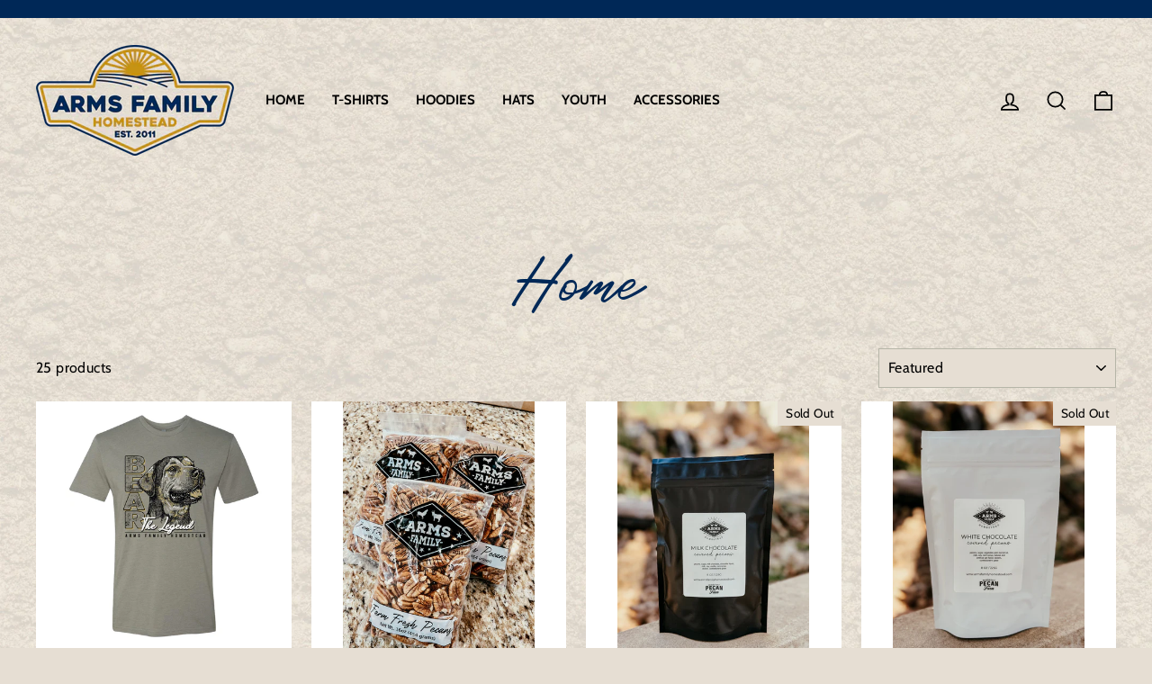

--- FILE ---
content_type: text/html; charset=utf-8
request_url: https://armsfamilyhomestead.com/collections/frontpage
body_size: 25228
content:
<!doctype html>
<html class="no-js" lang="en" dir="ltr">
<head>
  <meta charset="utf-8">
  <meta http-equiv="X-UA-Compatible" content="IE=edge,chrome=1">
  <meta name="viewport" content="width=device-width,initial-scale=1">
  <meta name="theme-color" content="#c79213">
  <link rel="canonical" href="https://armsfamilyhomestead.com/collections/frontpage">
  <link rel="preconnect" href="https://cdn.shopify.com">
  <link rel="preconnect" href="https://fonts.shopifycdn.com">
  <link rel="dns-prefetch" href="https://productreviews.shopifycdn.com">
  <link rel="dns-prefetch" href="https://ajax.googleapis.com">
  <link rel="dns-prefetch" href="https://maps.googleapis.com">
  <link rel="dns-prefetch" href="https://maps.gstatic.com"><title>Home
&ndash; Arms Family Homestead
</title>
<meta property="og:site_name" content="Arms Family Homestead">
  <meta property="og:url" content="https://armsfamilyhomestead.com/collections/frontpage">
  <meta property="og:title" content="Home">
  <meta property="og:type" content="website">
  <meta property="og:description" content="Arms Family Homestead"><meta property="og:image" content="http://armsfamilyhomestead.com/cdn/shop/files/logo_ca8e2689-a910-4bbc-a7e8-881a810f56cd.png?v=1635789260">
    <meta property="og:image:secure_url" content="https://armsfamilyhomestead.com/cdn/shop/files/logo_ca8e2689-a910-4bbc-a7e8-881a810f56cd.png?v=1635789260">
    <meta property="og:image:width" content="1200">
    <meta property="og:image:height" content="628"><meta name="twitter:site" content="@">
  <meta name="twitter:card" content="summary_large_image">
  <meta name="twitter:title" content="Home">
  <meta name="twitter:description" content="Arms Family Homestead">
<style data-shopify>@font-face {
  font-family: Cabin;
  font-weight: 700;
  font-style: normal;
  font-display: swap;
  src: url("//armsfamilyhomestead.com/cdn/fonts/cabin/cabin_n7.255204a342bfdbc9ae2017bd4e6a90f8dbb2f561.woff2") format("woff2"),
       url("//armsfamilyhomestead.com/cdn/fonts/cabin/cabin_n7.e2afa22a0d0f4b64da3569c990897429d40ff5c0.woff") format("woff");
}

  @font-face {
  font-family: Cabin;
  font-weight: 400;
  font-style: normal;
  font-display: swap;
  src: url("//armsfamilyhomestead.com/cdn/fonts/cabin/cabin_n4.cefc6494a78f87584a6f312fea532919154f66fe.woff2") format("woff2"),
       url("//armsfamilyhomestead.com/cdn/fonts/cabin/cabin_n4.8c16611b00f59d27f4b27ce4328dfe514ce77517.woff") format("woff");
}


  @font-face {
  font-family: Cabin;
  font-weight: 600;
  font-style: normal;
  font-display: swap;
  src: url("//armsfamilyhomestead.com/cdn/fonts/cabin/cabin_n6.c6b1e64927bbec1c65aab7077888fb033480c4f7.woff2") format("woff2"),
       url("//armsfamilyhomestead.com/cdn/fonts/cabin/cabin_n6.6c2e65d54c893ad9f1390da3b810b8e6cf976a4f.woff") format("woff");
}

  @font-face {
  font-family: Cabin;
  font-weight: 400;
  font-style: italic;
  font-display: swap;
  src: url("//armsfamilyhomestead.com/cdn/fonts/cabin/cabin_i4.d89c1b32b09ecbc46c12781fcf7b2085f17c0be9.woff2") format("woff2"),
       url("//armsfamilyhomestead.com/cdn/fonts/cabin/cabin_i4.0a521b11d0b69adfc41e22a263eec7c02aecfe99.woff") format("woff");
}

  @font-face {
  font-family: Cabin;
  font-weight: 600;
  font-style: italic;
  font-display: swap;
  src: url("//armsfamilyhomestead.com/cdn/fonts/cabin/cabin_i6.f09e39e860dd73a664673caf87e5a0b93b584340.woff2") format("woff2"),
       url("//armsfamilyhomestead.com/cdn/fonts/cabin/cabin_i6.5b37bf1fce036a7ee54dbf8fb86341d9c8883ee1.woff") format("woff");
}

</style><link href="//armsfamilyhomestead.com/cdn/shop/t/3/assets/theme.css?v=101006993048381419431695988764" rel="stylesheet" type="text/css" media="all" />
<style data-shopify>:root {
    --typeHeaderPrimary: Cabin;
    --typeHeaderFallback: sans-serif;
    --typeHeaderSize: 36px;
    --typeHeaderWeight: 700;
    --typeHeaderLineHeight: 1;
    --typeHeaderSpacing: 0.0em;

    --typeBasePrimary:Cabin;
    --typeBaseFallback:sans-serif;
    --typeBaseSize: 16px;
    --typeBaseWeight: 400;
    --typeBaseSpacing: 0.025em;
    --typeBaseLineHeight: 1.5;

    --typeCollectionTitle: 20px;

    --iconWeight: 4px;
    --iconLinecaps: miter;

    
      --buttonRadius: 50px;
    

    --colorGridOverlayOpacity: 0.1;
  }

  .placeholder-content {
    background-image: linear-gradient(100deg, #ffffff 40%, #f7f7f7 63%, #ffffff 79%);
  }</style><script>
    document.documentElement.className = document.documentElement.className.replace('no-js', 'js');

    window.theme = window.theme || {};
    theme.routes = {
      home: "/",
      cart: "/cart.js",
      cartPage: "/cart",
      cartAdd: "/cart/add.js",
      cartChange: "/cart/change.js"
    };
    theme.strings = {
      soldOut: "Sold Out",
      unavailable: "Unavailable",
      inStockLabel: "In stock, ready to ship",
      stockLabel: "Low stock - [count] items left",
      willNotShipUntil: "Ready to ship [date]",
      willBeInStockAfter: "Back in stock [date]",
      waitingForStock: "Inventory on the way",
      savePrice: "Save [saved_amount]",
      cartEmpty: "Your cart is currently empty.",
      cartTermsConfirmation: "You must agree with the terms and conditions of sales to check out",
      searchCollections: "Collections:",
      searchPages: "Pages:",
      searchArticles: "Articles:"
    };
    theme.settings = {
      dynamicVariantsEnable: true,
      cartType: "drawer",
      isCustomerTemplate: false,
      moneyFormat: "${{amount}}",
      saveType: "dollar",
      productImageSize: "square",
      productImageCover: false,
      predictiveSearch: true,
      predictiveSearchType: "product,article,page,collection",
      quickView: false,
      themeName: 'Impulse',
      themeVersion: "5.1.2"
    };
  </script>

  <script>window.performance && window.performance.mark && window.performance.mark('shopify.content_for_header.start');</script><meta name="facebook-domain-verification" content="x0jofjfsxsi5oslum1egcg1setvsgu">
<meta name="google-site-verification" content="OCJhrbzy7IoDf0JUjDoFLTQaohdyRkmDvsTZCL0m274">
<meta id="shopify-digital-wallet" name="shopify-digital-wallet" content="/27186757741/digital_wallets/dialog">
<meta name="shopify-checkout-api-token" content="1da963510b5566e9c38236ca545a2b7a">
<meta id="in-context-paypal-metadata" data-shop-id="27186757741" data-venmo-supported="false" data-environment="production" data-locale="en_US" data-paypal-v4="true" data-currency="USD">
<link rel="alternate" type="application/atom+xml" title="Feed" href="/collections/frontpage.atom" />
<link rel="alternate" type="application/json+oembed" href="https://armsfamilyhomestead.com/collections/frontpage.oembed">
<script async="async" src="/checkouts/internal/preloads.js?locale=en-US"></script>
<link rel="preconnect" href="https://shop.app" crossorigin="anonymous">
<script async="async" src="https://shop.app/checkouts/internal/preloads.js?locale=en-US&shop_id=27186757741" crossorigin="anonymous"></script>
<script id="apple-pay-shop-capabilities" type="application/json">{"shopId":27186757741,"countryCode":"US","currencyCode":"USD","merchantCapabilities":["supports3DS"],"merchantId":"gid:\/\/shopify\/Shop\/27186757741","merchantName":"Arms Family Homestead","requiredBillingContactFields":["postalAddress","email"],"requiredShippingContactFields":["postalAddress","email"],"shippingType":"shipping","supportedNetworks":["visa","masterCard","amex","discover","elo","jcb"],"total":{"type":"pending","label":"Arms Family Homestead","amount":"1.00"},"shopifyPaymentsEnabled":true,"supportsSubscriptions":true}</script>
<script id="shopify-features" type="application/json">{"accessToken":"1da963510b5566e9c38236ca545a2b7a","betas":["rich-media-storefront-analytics"],"domain":"armsfamilyhomestead.com","predictiveSearch":true,"shopId":27186757741,"locale":"en"}</script>
<script>var Shopify = Shopify || {};
Shopify.shop = "arms-family-homestead.myshopify.com";
Shopify.locale = "en";
Shopify.currency = {"active":"USD","rate":"1.0"};
Shopify.country = "US";
Shopify.theme = {"name":"Arms [Impulse 10\/29\/21]","id":120687689837,"schema_name":"Impulse","schema_version":"5.1.2","theme_store_id":null,"role":"main"};
Shopify.theme.handle = "null";
Shopify.theme.style = {"id":null,"handle":null};
Shopify.cdnHost = "armsfamilyhomestead.com/cdn";
Shopify.routes = Shopify.routes || {};
Shopify.routes.root = "/";</script>
<script type="module">!function(o){(o.Shopify=o.Shopify||{}).modules=!0}(window);</script>
<script>!function(o){function n(){var o=[];function n(){o.push(Array.prototype.slice.apply(arguments))}return n.q=o,n}var t=o.Shopify=o.Shopify||{};t.loadFeatures=n(),t.autoloadFeatures=n()}(window);</script>
<script>
  window.ShopifyPay = window.ShopifyPay || {};
  window.ShopifyPay.apiHost = "shop.app\/pay";
  window.ShopifyPay.redirectState = null;
</script>
<script id="shop-js-analytics" type="application/json">{"pageType":"collection"}</script>
<script defer="defer" async type="module" src="//armsfamilyhomestead.com/cdn/shopifycloud/shop-js/modules/v2/client.init-shop-cart-sync_BT-GjEfc.en.esm.js"></script>
<script defer="defer" async type="module" src="//armsfamilyhomestead.com/cdn/shopifycloud/shop-js/modules/v2/chunk.common_D58fp_Oc.esm.js"></script>
<script defer="defer" async type="module" src="//armsfamilyhomestead.com/cdn/shopifycloud/shop-js/modules/v2/chunk.modal_xMitdFEc.esm.js"></script>
<script type="module">
  await import("//armsfamilyhomestead.com/cdn/shopifycloud/shop-js/modules/v2/client.init-shop-cart-sync_BT-GjEfc.en.esm.js");
await import("//armsfamilyhomestead.com/cdn/shopifycloud/shop-js/modules/v2/chunk.common_D58fp_Oc.esm.js");
await import("//armsfamilyhomestead.com/cdn/shopifycloud/shop-js/modules/v2/chunk.modal_xMitdFEc.esm.js");

  window.Shopify.SignInWithShop?.initShopCartSync?.({"fedCMEnabled":true,"windoidEnabled":true});

</script>
<script>
  window.Shopify = window.Shopify || {};
  if (!window.Shopify.featureAssets) window.Shopify.featureAssets = {};
  window.Shopify.featureAssets['shop-js'] = {"shop-cart-sync":["modules/v2/client.shop-cart-sync_DZOKe7Ll.en.esm.js","modules/v2/chunk.common_D58fp_Oc.esm.js","modules/v2/chunk.modal_xMitdFEc.esm.js"],"init-fed-cm":["modules/v2/client.init-fed-cm_B6oLuCjv.en.esm.js","modules/v2/chunk.common_D58fp_Oc.esm.js","modules/v2/chunk.modal_xMitdFEc.esm.js"],"shop-cash-offers":["modules/v2/client.shop-cash-offers_D2sdYoxE.en.esm.js","modules/v2/chunk.common_D58fp_Oc.esm.js","modules/v2/chunk.modal_xMitdFEc.esm.js"],"shop-login-button":["modules/v2/client.shop-login-button_QeVjl5Y3.en.esm.js","modules/v2/chunk.common_D58fp_Oc.esm.js","modules/v2/chunk.modal_xMitdFEc.esm.js"],"pay-button":["modules/v2/client.pay-button_DXTOsIq6.en.esm.js","modules/v2/chunk.common_D58fp_Oc.esm.js","modules/v2/chunk.modal_xMitdFEc.esm.js"],"shop-button":["modules/v2/client.shop-button_DQZHx9pm.en.esm.js","modules/v2/chunk.common_D58fp_Oc.esm.js","modules/v2/chunk.modal_xMitdFEc.esm.js"],"avatar":["modules/v2/client.avatar_BTnouDA3.en.esm.js"],"init-windoid":["modules/v2/client.init-windoid_CR1B-cfM.en.esm.js","modules/v2/chunk.common_D58fp_Oc.esm.js","modules/v2/chunk.modal_xMitdFEc.esm.js"],"init-shop-for-new-customer-accounts":["modules/v2/client.init-shop-for-new-customer-accounts_C_vY_xzh.en.esm.js","modules/v2/client.shop-login-button_QeVjl5Y3.en.esm.js","modules/v2/chunk.common_D58fp_Oc.esm.js","modules/v2/chunk.modal_xMitdFEc.esm.js"],"init-shop-email-lookup-coordinator":["modules/v2/client.init-shop-email-lookup-coordinator_BI7n9ZSv.en.esm.js","modules/v2/chunk.common_D58fp_Oc.esm.js","modules/v2/chunk.modal_xMitdFEc.esm.js"],"init-shop-cart-sync":["modules/v2/client.init-shop-cart-sync_BT-GjEfc.en.esm.js","modules/v2/chunk.common_D58fp_Oc.esm.js","modules/v2/chunk.modal_xMitdFEc.esm.js"],"shop-toast-manager":["modules/v2/client.shop-toast-manager_DiYdP3xc.en.esm.js","modules/v2/chunk.common_D58fp_Oc.esm.js","modules/v2/chunk.modal_xMitdFEc.esm.js"],"init-customer-accounts":["modules/v2/client.init-customer-accounts_D9ZNqS-Q.en.esm.js","modules/v2/client.shop-login-button_QeVjl5Y3.en.esm.js","modules/v2/chunk.common_D58fp_Oc.esm.js","modules/v2/chunk.modal_xMitdFEc.esm.js"],"init-customer-accounts-sign-up":["modules/v2/client.init-customer-accounts-sign-up_iGw4briv.en.esm.js","modules/v2/client.shop-login-button_QeVjl5Y3.en.esm.js","modules/v2/chunk.common_D58fp_Oc.esm.js","modules/v2/chunk.modal_xMitdFEc.esm.js"],"shop-follow-button":["modules/v2/client.shop-follow-button_CqMgW2wH.en.esm.js","modules/v2/chunk.common_D58fp_Oc.esm.js","modules/v2/chunk.modal_xMitdFEc.esm.js"],"checkout-modal":["modules/v2/client.checkout-modal_xHeaAweL.en.esm.js","modules/v2/chunk.common_D58fp_Oc.esm.js","modules/v2/chunk.modal_xMitdFEc.esm.js"],"shop-login":["modules/v2/client.shop-login_D91U-Q7h.en.esm.js","modules/v2/chunk.common_D58fp_Oc.esm.js","modules/v2/chunk.modal_xMitdFEc.esm.js"],"lead-capture":["modules/v2/client.lead-capture_BJmE1dJe.en.esm.js","modules/v2/chunk.common_D58fp_Oc.esm.js","modules/v2/chunk.modal_xMitdFEc.esm.js"],"payment-terms":["modules/v2/client.payment-terms_Ci9AEqFq.en.esm.js","modules/v2/chunk.common_D58fp_Oc.esm.js","modules/v2/chunk.modal_xMitdFEc.esm.js"]};
</script>
<script id="__st">var __st={"a":27186757741,"offset":-21600,"reqid":"9b3e17e6-bc07-4e65-b19b-004c89899e29-1769398361","pageurl":"armsfamilyhomestead.com\/collections\/frontpage","u":"bd329adeae4d","p":"collection","rtyp":"collection","rid":155801682029};</script>
<script>window.ShopifyPaypalV4VisibilityTracking = true;</script>
<script id="captcha-bootstrap">!function(){'use strict';const t='contact',e='account',n='new_comment',o=[[t,t],['blogs',n],['comments',n],[t,'customer']],c=[[e,'customer_login'],[e,'guest_login'],[e,'recover_customer_password'],[e,'create_customer']],r=t=>t.map((([t,e])=>`form[action*='/${t}']:not([data-nocaptcha='true']) input[name='form_type'][value='${e}']`)).join(','),a=t=>()=>t?[...document.querySelectorAll(t)].map((t=>t.form)):[];function s(){const t=[...o],e=r(t);return a(e)}const i='password',u='form_key',d=['recaptcha-v3-token','g-recaptcha-response','h-captcha-response',i],f=()=>{try{return window.sessionStorage}catch{return}},m='__shopify_v',_=t=>t.elements[u];function p(t,e,n=!1){try{const o=window.sessionStorage,c=JSON.parse(o.getItem(e)),{data:r}=function(t){const{data:e,action:n}=t;return t[m]||n?{data:e,action:n}:{data:t,action:n}}(c);for(const[e,n]of Object.entries(r))t.elements[e]&&(t.elements[e].value=n);n&&o.removeItem(e)}catch(o){console.error('form repopulation failed',{error:o})}}const l='form_type',E='cptcha';function T(t){t.dataset[E]=!0}const w=window,h=w.document,L='Shopify',v='ce_forms',y='captcha';let A=!1;((t,e)=>{const n=(g='f06e6c50-85a8-45c8-87d0-21a2b65856fe',I='https://cdn.shopify.com/shopifycloud/storefront-forms-hcaptcha/ce_storefront_forms_captcha_hcaptcha.v1.5.2.iife.js',D={infoText:'Protected by hCaptcha',privacyText:'Privacy',termsText:'Terms'},(t,e,n)=>{const o=w[L][v],c=o.bindForm;if(c)return c(t,g,e,D).then(n);var r;o.q.push([[t,g,e,D],n]),r=I,A||(h.body.append(Object.assign(h.createElement('script'),{id:'captcha-provider',async:!0,src:r})),A=!0)});var g,I,D;w[L]=w[L]||{},w[L][v]=w[L][v]||{},w[L][v].q=[],w[L][y]=w[L][y]||{},w[L][y].protect=function(t,e){n(t,void 0,e),T(t)},Object.freeze(w[L][y]),function(t,e,n,w,h,L){const[v,y,A,g]=function(t,e,n){const i=e?o:[],u=t?c:[],d=[...i,...u],f=r(d),m=r(i),_=r(d.filter((([t,e])=>n.includes(e))));return[a(f),a(m),a(_),s()]}(w,h,L),I=t=>{const e=t.target;return e instanceof HTMLFormElement?e:e&&e.form},D=t=>v().includes(t);t.addEventListener('submit',(t=>{const e=I(t);if(!e)return;const n=D(e)&&!e.dataset.hcaptchaBound&&!e.dataset.recaptchaBound,o=_(e),c=g().includes(e)&&(!o||!o.value);(n||c)&&t.preventDefault(),c&&!n&&(function(t){try{if(!f())return;!function(t){const e=f();if(!e)return;const n=_(t);if(!n)return;const o=n.value;o&&e.removeItem(o)}(t);const e=Array.from(Array(32),(()=>Math.random().toString(36)[2])).join('');!function(t,e){_(t)||t.append(Object.assign(document.createElement('input'),{type:'hidden',name:u})),t.elements[u].value=e}(t,e),function(t,e){const n=f();if(!n)return;const o=[...t.querySelectorAll(`input[type='${i}']`)].map((({name:t})=>t)),c=[...d,...o],r={};for(const[a,s]of new FormData(t).entries())c.includes(a)||(r[a]=s);n.setItem(e,JSON.stringify({[m]:1,action:t.action,data:r}))}(t,e)}catch(e){console.error('failed to persist form',e)}}(e),e.submit())}));const S=(t,e)=>{t&&!t.dataset[E]&&(n(t,e.some((e=>e===t))),T(t))};for(const o of['focusin','change'])t.addEventListener(o,(t=>{const e=I(t);D(e)&&S(e,y())}));const B=e.get('form_key'),M=e.get(l),P=B&&M;t.addEventListener('DOMContentLoaded',(()=>{const t=y();if(P)for(const e of t)e.elements[l].value===M&&p(e,B);[...new Set([...A(),...v().filter((t=>'true'===t.dataset.shopifyCaptcha))])].forEach((e=>S(e,t)))}))}(h,new URLSearchParams(w.location.search),n,t,e,['guest_login'])})(!0,!0)}();</script>
<script integrity="sha256-4kQ18oKyAcykRKYeNunJcIwy7WH5gtpwJnB7kiuLZ1E=" data-source-attribution="shopify.loadfeatures" defer="defer" src="//armsfamilyhomestead.com/cdn/shopifycloud/storefront/assets/storefront/load_feature-a0a9edcb.js" crossorigin="anonymous"></script>
<script crossorigin="anonymous" defer="defer" src="//armsfamilyhomestead.com/cdn/shopifycloud/storefront/assets/shopify_pay/storefront-65b4c6d7.js?v=20250812"></script>
<script data-source-attribution="shopify.dynamic_checkout.dynamic.init">var Shopify=Shopify||{};Shopify.PaymentButton=Shopify.PaymentButton||{isStorefrontPortableWallets:!0,init:function(){window.Shopify.PaymentButton.init=function(){};var t=document.createElement("script");t.src="https://armsfamilyhomestead.com/cdn/shopifycloud/portable-wallets/latest/portable-wallets.en.js",t.type="module",document.head.appendChild(t)}};
</script>
<script data-source-attribution="shopify.dynamic_checkout.buyer_consent">
  function portableWalletsHideBuyerConsent(e){var t=document.getElementById("shopify-buyer-consent"),n=document.getElementById("shopify-subscription-policy-button");t&&n&&(t.classList.add("hidden"),t.setAttribute("aria-hidden","true"),n.removeEventListener("click",e))}function portableWalletsShowBuyerConsent(e){var t=document.getElementById("shopify-buyer-consent"),n=document.getElementById("shopify-subscription-policy-button");t&&n&&(t.classList.remove("hidden"),t.removeAttribute("aria-hidden"),n.addEventListener("click",e))}window.Shopify?.PaymentButton&&(window.Shopify.PaymentButton.hideBuyerConsent=portableWalletsHideBuyerConsent,window.Shopify.PaymentButton.showBuyerConsent=portableWalletsShowBuyerConsent);
</script>
<script data-source-attribution="shopify.dynamic_checkout.cart.bootstrap">document.addEventListener("DOMContentLoaded",(function(){function t(){return document.querySelector("shopify-accelerated-checkout-cart, shopify-accelerated-checkout")}if(t())Shopify.PaymentButton.init();else{new MutationObserver((function(e,n){t()&&(Shopify.PaymentButton.init(),n.disconnect())})).observe(document.body,{childList:!0,subtree:!0})}}));
</script>
<link id="shopify-accelerated-checkout-styles" rel="stylesheet" media="screen" href="https://armsfamilyhomestead.com/cdn/shopifycloud/portable-wallets/latest/accelerated-checkout-backwards-compat.css" crossorigin="anonymous">
<style id="shopify-accelerated-checkout-cart">
        #shopify-buyer-consent {
  margin-top: 1em;
  display: inline-block;
  width: 100%;
}

#shopify-buyer-consent.hidden {
  display: none;
}

#shopify-subscription-policy-button {
  background: none;
  border: none;
  padding: 0;
  text-decoration: underline;
  font-size: inherit;
  cursor: pointer;
}

#shopify-subscription-policy-button::before {
  box-shadow: none;
}

      </style>

<script>window.performance && window.performance.mark && window.performance.mark('shopify.content_for_header.end');</script>

  <script src="//armsfamilyhomestead.com/cdn/shop/t/3/assets/vendor-scripts-v10.js" defer="defer"></script><script src="//armsfamilyhomestead.com/cdn/shop/t/3/assets/theme.min.js?v=145654977113948214481635789062" defer="defer"></script><link href="https://monorail-edge.shopifysvc.com" rel="dns-prefetch">
<script>(function(){if ("sendBeacon" in navigator && "performance" in window) {try {var session_token_from_headers = performance.getEntriesByType('navigation')[0].serverTiming.find(x => x.name == '_s').description;} catch {var session_token_from_headers = undefined;}var session_cookie_matches = document.cookie.match(/_shopify_s=([^;]*)/);var session_token_from_cookie = session_cookie_matches && session_cookie_matches.length === 2 ? session_cookie_matches[1] : "";var session_token = session_token_from_headers || session_token_from_cookie || "";function handle_abandonment_event(e) {var entries = performance.getEntries().filter(function(entry) {return /monorail-edge.shopifysvc.com/.test(entry.name);});if (!window.abandonment_tracked && entries.length === 0) {window.abandonment_tracked = true;var currentMs = Date.now();var navigation_start = performance.timing.navigationStart;var payload = {shop_id: 27186757741,url: window.location.href,navigation_start,duration: currentMs - navigation_start,session_token,page_type: "collection"};window.navigator.sendBeacon("https://monorail-edge.shopifysvc.com/v1/produce", JSON.stringify({schema_id: "online_store_buyer_site_abandonment/1.1",payload: payload,metadata: {event_created_at_ms: currentMs,event_sent_at_ms: currentMs}}));}}window.addEventListener('pagehide', handle_abandonment_event);}}());</script>
<script id="web-pixels-manager-setup">(function e(e,d,r,n,o){if(void 0===o&&(o={}),!Boolean(null===(a=null===(i=window.Shopify)||void 0===i?void 0:i.analytics)||void 0===a?void 0:a.replayQueue)){var i,a;window.Shopify=window.Shopify||{};var t=window.Shopify;t.analytics=t.analytics||{};var s=t.analytics;s.replayQueue=[],s.publish=function(e,d,r){return s.replayQueue.push([e,d,r]),!0};try{self.performance.mark("wpm:start")}catch(e){}var l=function(){var e={modern:/Edge?\/(1{2}[4-9]|1[2-9]\d|[2-9]\d{2}|\d{4,})\.\d+(\.\d+|)|Firefox\/(1{2}[4-9]|1[2-9]\d|[2-9]\d{2}|\d{4,})\.\d+(\.\d+|)|Chrom(ium|e)\/(9{2}|\d{3,})\.\d+(\.\d+|)|(Maci|X1{2}).+ Version\/(15\.\d+|(1[6-9]|[2-9]\d|\d{3,})\.\d+)([,.]\d+|)( \(\w+\)|)( Mobile\/\w+|) Safari\/|Chrome.+OPR\/(9{2}|\d{3,})\.\d+\.\d+|(CPU[ +]OS|iPhone[ +]OS|CPU[ +]iPhone|CPU IPhone OS|CPU iPad OS)[ +]+(15[._]\d+|(1[6-9]|[2-9]\d|\d{3,})[._]\d+)([._]\d+|)|Android:?[ /-](13[3-9]|1[4-9]\d|[2-9]\d{2}|\d{4,})(\.\d+|)(\.\d+|)|Android.+Firefox\/(13[5-9]|1[4-9]\d|[2-9]\d{2}|\d{4,})\.\d+(\.\d+|)|Android.+Chrom(ium|e)\/(13[3-9]|1[4-9]\d|[2-9]\d{2}|\d{4,})\.\d+(\.\d+|)|SamsungBrowser\/([2-9]\d|\d{3,})\.\d+/,legacy:/Edge?\/(1[6-9]|[2-9]\d|\d{3,})\.\d+(\.\d+|)|Firefox\/(5[4-9]|[6-9]\d|\d{3,})\.\d+(\.\d+|)|Chrom(ium|e)\/(5[1-9]|[6-9]\d|\d{3,})\.\d+(\.\d+|)([\d.]+$|.*Safari\/(?![\d.]+ Edge\/[\d.]+$))|(Maci|X1{2}).+ Version\/(10\.\d+|(1[1-9]|[2-9]\d|\d{3,})\.\d+)([,.]\d+|)( \(\w+\)|)( Mobile\/\w+|) Safari\/|Chrome.+OPR\/(3[89]|[4-9]\d|\d{3,})\.\d+\.\d+|(CPU[ +]OS|iPhone[ +]OS|CPU[ +]iPhone|CPU IPhone OS|CPU iPad OS)[ +]+(10[._]\d+|(1[1-9]|[2-9]\d|\d{3,})[._]\d+)([._]\d+|)|Android:?[ /-](13[3-9]|1[4-9]\d|[2-9]\d{2}|\d{4,})(\.\d+|)(\.\d+|)|Mobile Safari.+OPR\/([89]\d|\d{3,})\.\d+\.\d+|Android.+Firefox\/(13[5-9]|1[4-9]\d|[2-9]\d{2}|\d{4,})\.\d+(\.\d+|)|Android.+Chrom(ium|e)\/(13[3-9]|1[4-9]\d|[2-9]\d{2}|\d{4,})\.\d+(\.\d+|)|Android.+(UC? ?Browser|UCWEB|U3)[ /]?(15\.([5-9]|\d{2,})|(1[6-9]|[2-9]\d|\d{3,})\.\d+)\.\d+|SamsungBrowser\/(5\.\d+|([6-9]|\d{2,})\.\d+)|Android.+MQ{2}Browser\/(14(\.(9|\d{2,})|)|(1[5-9]|[2-9]\d|\d{3,})(\.\d+|))(\.\d+|)|K[Aa][Ii]OS\/(3\.\d+|([4-9]|\d{2,})\.\d+)(\.\d+|)/},d=e.modern,r=e.legacy,n=navigator.userAgent;return n.match(d)?"modern":n.match(r)?"legacy":"unknown"}(),u="modern"===l?"modern":"legacy",c=(null!=n?n:{modern:"",legacy:""})[u],f=function(e){return[e.baseUrl,"/wpm","/b",e.hashVersion,"modern"===e.buildTarget?"m":"l",".js"].join("")}({baseUrl:d,hashVersion:r,buildTarget:u}),m=function(e){var d=e.version,r=e.bundleTarget,n=e.surface,o=e.pageUrl,i=e.monorailEndpoint;return{emit:function(e){var a=e.status,t=e.errorMsg,s=(new Date).getTime(),l=JSON.stringify({metadata:{event_sent_at_ms:s},events:[{schema_id:"web_pixels_manager_load/3.1",payload:{version:d,bundle_target:r,page_url:o,status:a,surface:n,error_msg:t},metadata:{event_created_at_ms:s}}]});if(!i)return console&&console.warn&&console.warn("[Web Pixels Manager] No Monorail endpoint provided, skipping logging."),!1;try{return self.navigator.sendBeacon.bind(self.navigator)(i,l)}catch(e){}var u=new XMLHttpRequest;try{return u.open("POST",i,!0),u.setRequestHeader("Content-Type","text/plain"),u.send(l),!0}catch(e){return console&&console.warn&&console.warn("[Web Pixels Manager] Got an unhandled error while logging to Monorail."),!1}}}}({version:r,bundleTarget:l,surface:e.surface,pageUrl:self.location.href,monorailEndpoint:e.monorailEndpoint});try{o.browserTarget=l,function(e){var d=e.src,r=e.async,n=void 0===r||r,o=e.onload,i=e.onerror,a=e.sri,t=e.scriptDataAttributes,s=void 0===t?{}:t,l=document.createElement("script"),u=document.querySelector("head"),c=document.querySelector("body");if(l.async=n,l.src=d,a&&(l.integrity=a,l.crossOrigin="anonymous"),s)for(var f in s)if(Object.prototype.hasOwnProperty.call(s,f))try{l.dataset[f]=s[f]}catch(e){}if(o&&l.addEventListener("load",o),i&&l.addEventListener("error",i),u)u.appendChild(l);else{if(!c)throw new Error("Did not find a head or body element to append the script");c.appendChild(l)}}({src:f,async:!0,onload:function(){if(!function(){var e,d;return Boolean(null===(d=null===(e=window.Shopify)||void 0===e?void 0:e.analytics)||void 0===d?void 0:d.initialized)}()){var d=window.webPixelsManager.init(e)||void 0;if(d){var r=window.Shopify.analytics;r.replayQueue.forEach((function(e){var r=e[0],n=e[1],o=e[2];d.publishCustomEvent(r,n,o)})),r.replayQueue=[],r.publish=d.publishCustomEvent,r.visitor=d.visitor,r.initialized=!0}}},onerror:function(){return m.emit({status:"failed",errorMsg:"".concat(f," has failed to load")})},sri:function(e){var d=/^sha384-[A-Za-z0-9+/=]+$/;return"string"==typeof e&&d.test(e)}(c)?c:"",scriptDataAttributes:o}),m.emit({status:"loading"})}catch(e){m.emit({status:"failed",errorMsg:(null==e?void 0:e.message)||"Unknown error"})}}})({shopId: 27186757741,storefrontBaseUrl: "https://armsfamilyhomestead.com",extensionsBaseUrl: "https://extensions.shopifycdn.com/cdn/shopifycloud/web-pixels-manager",monorailEndpoint: "https://monorail-edge.shopifysvc.com/unstable/produce_batch",surface: "storefront-renderer",enabledBetaFlags: ["2dca8a86"],webPixelsConfigList: [{"id":"760709413","configuration":"{\"config\":\"{\\\"pixel_id\\\":\\\"AW-10951202467\\\",\\\"target_country\\\":\\\"US\\\",\\\"gtag_events\\\":[{\\\"type\\\":\\\"search\\\",\\\"action_label\\\":\\\"AW-10951202467\\\/m6rfCJXPns4DEKOt-OUo\\\"},{\\\"type\\\":\\\"begin_checkout\\\",\\\"action_label\\\":\\\"AW-10951202467\\\/aZdXCJLPns4DEKOt-OUo\\\"},{\\\"type\\\":\\\"view_item\\\",\\\"action_label\\\":[\\\"AW-10951202467\\\/NbnTCIzPns4DEKOt-OUo\\\",\\\"MC-F87J0WCT7H\\\"]},{\\\"type\\\":\\\"purchase\\\",\\\"action_label\\\":[\\\"AW-10951202467\\\/PlfCCInPns4DEKOt-OUo\\\",\\\"MC-F87J0WCT7H\\\"]},{\\\"type\\\":\\\"page_view\\\",\\\"action_label\\\":[\\\"AW-10951202467\\\/M2TKCIbPns4DEKOt-OUo\\\",\\\"MC-F87J0WCT7H\\\"]},{\\\"type\\\":\\\"add_payment_info\\\",\\\"action_label\\\":\\\"AW-10951202467\\\/pcSGCJjPns4DEKOt-OUo\\\"},{\\\"type\\\":\\\"add_to_cart\\\",\\\"action_label\\\":\\\"AW-10951202467\\\/3QjECI_Pns4DEKOt-OUo\\\"}],\\\"enable_monitoring_mode\\\":false}\"}","eventPayloadVersion":"v1","runtimeContext":"OPEN","scriptVersion":"b2a88bafab3e21179ed38636efcd8a93","type":"APP","apiClientId":1780363,"privacyPurposes":[],"dataSharingAdjustments":{"protectedCustomerApprovalScopes":["read_customer_address","read_customer_email","read_customer_name","read_customer_personal_data","read_customer_phone"]}},{"id":"268763429","configuration":"{\"pixel_id\":\"1384045178644595\",\"pixel_type\":\"facebook_pixel\",\"metaapp_system_user_token\":\"-\"}","eventPayloadVersion":"v1","runtimeContext":"OPEN","scriptVersion":"ca16bc87fe92b6042fbaa3acc2fbdaa6","type":"APP","apiClientId":2329312,"privacyPurposes":["ANALYTICS","MARKETING","SALE_OF_DATA"],"dataSharingAdjustments":{"protectedCustomerApprovalScopes":["read_customer_address","read_customer_email","read_customer_name","read_customer_personal_data","read_customer_phone"]}},{"id":"shopify-app-pixel","configuration":"{}","eventPayloadVersion":"v1","runtimeContext":"STRICT","scriptVersion":"0450","apiClientId":"shopify-pixel","type":"APP","privacyPurposes":["ANALYTICS","MARKETING"]},{"id":"shopify-custom-pixel","eventPayloadVersion":"v1","runtimeContext":"LAX","scriptVersion":"0450","apiClientId":"shopify-pixel","type":"CUSTOM","privacyPurposes":["ANALYTICS","MARKETING"]}],isMerchantRequest: false,initData: {"shop":{"name":"Arms Family Homestead","paymentSettings":{"currencyCode":"USD"},"myshopifyDomain":"arms-family-homestead.myshopify.com","countryCode":"US","storefrontUrl":"https:\/\/armsfamilyhomestead.com"},"customer":null,"cart":null,"checkout":null,"productVariants":[],"purchasingCompany":null},},"https://armsfamilyhomestead.com/cdn","fcfee988w5aeb613cpc8e4bc33m6693e112",{"modern":"","legacy":""},{"shopId":"27186757741","storefrontBaseUrl":"https:\/\/armsfamilyhomestead.com","extensionBaseUrl":"https:\/\/extensions.shopifycdn.com\/cdn\/shopifycloud\/web-pixels-manager","surface":"storefront-renderer","enabledBetaFlags":"[\"2dca8a86\"]","isMerchantRequest":"false","hashVersion":"fcfee988w5aeb613cpc8e4bc33m6693e112","publish":"custom","events":"[[\"page_viewed\",{}],[\"collection_viewed\",{\"collection\":{\"id\":\"155801682029\",\"title\":\"Home\",\"productVariants\":[{\"price\":{\"amount\":25.99,\"currencyCode\":\"USD\"},\"product\":{\"title\":\"BEAR THE LEGEND!\",\"vendor\":\"Arms Family Homestead\",\"id\":\"10288825499941\",\"untranslatedTitle\":\"BEAR THE LEGEND!\",\"url\":\"\/products\/pre-sale-bear-the-legend\",\"type\":\"SHIRT\"},\"id\":\"51716474798373\",\"image\":{\"src\":\"\/\/armsfamilyhomestead.com\/cdn\/shop\/files\/Bear_4f40dde0-8180-4240-bdab-885d1eecf703.jpg?v=1764192900\"},\"sku\":null,\"title\":\"SMALL\",\"untranslatedTitle\":\"SMALL\"},{\"price\":{\"amount\":17.99,\"currencyCode\":\"USD\"},\"product\":{\"title\":\"AFH FARM FRESH PECANS 1LB BAG\",\"vendor\":\"Arms Family Homestead\",\"id\":\"8878295613733\",\"untranslatedTitle\":\"AFH FARM FRESH PECANS 1LB BAG\",\"url\":\"\/products\/afh-farm-fresh-pecans-1lb\",\"type\":\"\"},\"id\":\"47370116890917\",\"image\":{\"src\":\"\/\/armsfamilyhomestead.com\/cdn\/shop\/files\/IMG_6007.jpg?v=1764359165\"},\"sku\":null,\"title\":\"Default Title\",\"untranslatedTitle\":\"Default Title\"},{\"price\":{\"amount\":9.99,\"currencyCode\":\"USD\"},\"product\":{\"title\":\"FARM FRESH MILK CHOCOLATE PECANS\",\"vendor\":\"Arms Family Homestead\",\"id\":\"10238660870437\",\"untranslatedTitle\":\"FARM FRESH MILK CHOCOLATE PECANS\",\"url\":\"\/products\/farm-fresh-milk-chocolate-pecans-1\",\"type\":\"\"},\"id\":\"51561698230565\",\"image\":{\"src\":\"\/\/armsfamilyhomestead.com\/cdn\/shop\/files\/IMG_4569.jpg?v=1763043257\"},\"sku\":null,\"title\":\"Default Title\",\"untranslatedTitle\":\"Default Title\"},{\"price\":{\"amount\":9.99,\"currencyCode\":\"USD\"},\"product\":{\"title\":\"FARM FRESH WHITE CHOCOLATE PECANS\",\"vendor\":\"Arms Family Homestead\",\"id\":\"10238660378917\",\"untranslatedTitle\":\"FARM FRESH WHITE CHOCOLATE PECANS\",\"url\":\"\/products\/farm-fresh-white-chocolate-pecans-2\",\"type\":\"\"},\"id\":\"51561696756005\",\"image\":{\"src\":\"\/\/armsfamilyhomestead.com\/cdn\/shop\/files\/IMG_4568.jpg?v=1763043087\"},\"sku\":null,\"title\":\"Default Title\",\"untranslatedTitle\":\"Default Title\"},{\"price\":{\"amount\":9.99,\"currencyCode\":\"USD\"},\"product\":{\"title\":\"FARM FRESH SANDBAR PECANS\",\"vendor\":\"Arms Family Homestead\",\"id\":\"10238661230885\",\"untranslatedTitle\":\"FARM FRESH SANDBAR PECANS\",\"url\":\"\/products\/farm-fresh-sandbar-pecans\",\"type\":\"\"},\"id\":\"51561699082533\",\"image\":{\"src\":\"\/\/armsfamilyhomestead.com\/cdn\/shop\/files\/IMG_4570.jpg?v=1763043325\"},\"sku\":null,\"title\":\"Default Title\",\"untranslatedTitle\":\"Default Title\"},{\"price\":{\"amount\":350.0,\"currencyCode\":\"USD\"},\"product\":{\"title\":\"BULK BOX AFH FARM FRESH PECANS 24LBS\",\"vendor\":\"Arms Family Homestead\",\"id\":\"9740489097509\",\"untranslatedTitle\":\"BULK BOX AFH FARM FRESH PECANS 24LBS\",\"url\":\"\/products\/bulk-box-afh-farm-fresh-pecans-24lbs\",\"type\":\"\"},\"id\":\"50101238432037\",\"image\":{\"src\":\"\/\/armsfamilyhomestead.com\/cdn\/shop\/files\/Black_White_Minimal_Simple_Modern_Classic_Photography_Studio_Salt_Logo.png?v=1764359165\"},\"sku\":null,\"title\":\"Default Title\",\"untranslatedTitle\":\"Default Title\"},{\"price\":{\"amount\":40.99,\"currencyCode\":\"USD\"},\"product\":{\"title\":\"ARMS FAMILY HOMESTEAD HOODIE\",\"vendor\":\"Arms Family Homestead\",\"id\":\"10239081218341\",\"untranslatedTitle\":\"ARMS FAMILY HOMESTEAD HOODIE\",\"url\":\"\/products\/arms-family-homestead-hoodie-2\",\"type\":\"HOODIE\"},\"id\":\"51562981818661\",\"image\":{\"src\":\"\/\/armsfamilyhomestead.com\/cdn\/shop\/files\/AFHHoodie_c8621720-edf3-48f5-a4da-a4bf346ebcb0.jpg?v=1763063762\"},\"sku\":null,\"title\":\"S\",\"untranslatedTitle\":\"S\"},{\"price\":{\"amount\":39.99,\"currencyCode\":\"USD\"},\"product\":{\"title\":\"DO YOUR BEST ZIP UP HOODIE\",\"vendor\":\"Arms Family Homestead\",\"id\":\"10238980718885\",\"untranslatedTitle\":\"DO YOUR BEST ZIP UP HOODIE\",\"url\":\"\/products\/do-your-best-zip-up-hoodie-2\",\"type\":\"HOODIE\"},\"id\":\"51562692706597\",\"image\":{\"src\":\"\/\/armsfamilyhomestead.com\/cdn\/shop\/files\/DYBCrew_f765aebb-771d-4f58-ac4f-53df26c06469.jpg?v=1763058887\"},\"sku\":null,\"title\":\"S\",\"untranslatedTitle\":\"S\"},{\"price\":{\"amount\":31.99,\"currencyCode\":\"USD\"},\"product\":{\"title\":\"BE STILL AND KNOW (NAVY)\",\"vendor\":\"Arms Family Homestead\",\"id\":\"10238661394725\",\"untranslatedTitle\":\"BE STILL AND KNOW (NAVY)\",\"url\":\"\/products\/created-with-a-purpose-tee-navy\",\"type\":\"\"},\"id\":\"51561699541285\",\"image\":{\"src\":\"\/\/armsfamilyhomestead.com\/cdn\/shop\/files\/DYBLS.jpg?v=1763062905\"},\"sku\":null,\"title\":\"S\",\"untranslatedTitle\":\"S\"},{\"price\":{\"amount\":35.99,\"currencyCode\":\"USD\"},\"product\":{\"title\":\"DYB CREWNECK\",\"vendor\":\"Arms Family Homestead\",\"id\":\"10239091212581\",\"untranslatedTitle\":\"DYB CREWNECK\",\"url\":\"\/products\/dyb-crewneck\",\"type\":\"\"},\"id\":\"51563029659941\",\"image\":{\"src\":\"\/\/armsfamilyhomestead.com\/cdn\/shop\/files\/DYBCrew_1884f556-9d92-444b-a940-f9265e1ae75a.jpg?v=1763065105\"},\"sku\":null,\"title\":\"SMALL\",\"untranslatedTitle\":\"SMALL\"},{\"price\":{\"amount\":9.99,\"currencyCode\":\"USD\"},\"product\":{\"title\":\"CHRISTMAS TEE\",\"vendor\":\"Arms Family Homestead\",\"id\":\"10238661656869\",\"untranslatedTitle\":\"CHRISTMAS TEE\",\"url\":\"\/products\/christmas-tee\",\"type\":\"SHIRT\"},\"id\":\"51561700491557\",\"image\":{\"src\":\"\/\/armsfamilyhomestead.com\/cdn\/shop\/files\/CVTee.jpg?v=1763063453\"},\"sku\":null,\"title\":\"SMALL\",\"untranslatedTitle\":\"SMALL\"},{\"price\":{\"amount\":29.99,\"currencyCode\":\"USD\"},\"product\":{\"title\":\"HOUSTON OUTDOORS HOODIE\",\"vendor\":\"Arms Family Homestead\",\"id\":\"10239089672485\",\"untranslatedTitle\":\"HOUSTON OUTDOORS HOODIE\",\"url\":\"\/products\/youth-afh-camo-hoodie-copy\",\"type\":\"HOODIE\"},\"id\":\"51563024285989\",\"image\":{\"src\":\"\/\/armsfamilyhomestead.com\/cdn\/shop\/files\/HOHoodie.jpg?v=1763064809\"},\"sku\":null,\"title\":\"YOUTH SMALL\",\"untranslatedTitle\":\"YOUTH SMALL\"},{\"price\":{\"amount\":19.99,\"currencyCode\":\"USD\"},\"product\":{\"title\":\"HOUSTON OUTDOORS TEE\",\"vendor\":\"Arms Family Homestead\",\"id\":\"10239090098469\",\"untranslatedTitle\":\"HOUSTON OUTDOORS TEE\",\"url\":\"\/products\/houston-outdoors-tee\",\"type\":\"SHIRT\"},\"id\":\"51563026710821\",\"image\":{\"src\":\"\/\/armsfamilyhomestead.com\/cdn\/shop\/files\/HOTee.jpg?v=1763064887\"},\"sku\":null,\"title\":\"YOUTH SMALL\",\"untranslatedTitle\":\"YOUTH SMALL\"},{\"price\":{\"amount\":16.99,\"currencyCode\":\"USD\"},\"product\":{\"title\":\"DYB BEANIE\",\"vendor\":\"Arms Family Homestead\",\"id\":\"10238931075365\",\"untranslatedTitle\":\"DYB BEANIE\",\"url\":\"\/products\/dyb-beanie\",\"type\":\"HAT\"},\"id\":\"51562628383013\",\"image\":{\"src\":\"\/\/armsfamilyhomestead.com\/cdn\/shop\/files\/DYBBeanie.jpg?v=1763056113\"},\"sku\":null,\"title\":\"Default Title\",\"untranslatedTitle\":\"Default Title\"},{\"price\":{\"amount\":25.99,\"currencyCode\":\"USD\"},\"product\":{\"title\":\"HOUSTON OUTDOORS DUCK HAT\",\"vendor\":\"Arms Family Homestead\",\"id\":\"10242009596197\",\"untranslatedTitle\":\"HOUSTON OUTDOORS DUCK HAT\",\"url\":\"\/products\/houston-outdoors-duck-hat\",\"type\":\"HAT\"},\"id\":\"51569022501157\",\"image\":{\"src\":\"\/\/armsfamilyhomestead.com\/cdn\/shop\/files\/IMG_4580.jpg?v=1763135333\"},\"sku\":null,\"title\":\"Default Title\",\"untranslatedTitle\":\"Default Title\"},{\"price\":{\"amount\":7.99,\"currencyCode\":\"USD\"},\"product\":{\"title\":\"AFH 2026 WALL CALENDAR\",\"vendor\":\"Arms Family Homestead\",\"id\":\"6566563643501\",\"untranslatedTitle\":\"AFH 2026 WALL CALENDAR\",\"url\":\"\/products\/afh-arrowhead-can-cooler\",\"type\":\"CALENDAR\"},\"id\":\"39333431246957\",\"image\":{\"src\":\"\/\/armsfamilyhomestead.com\/cdn\/shop\/files\/IMG_4564.jpg?v=1763044029\"},\"sku\":\"\",\"title\":\"Default Title\",\"untranslatedTitle\":\"Default Title\"},{\"price\":{\"amount\":19.99,\"currencyCode\":\"USD\"},\"product\":{\"title\":\"DYB 3 PIECE MAKEUP BAG SET\",\"vendor\":\"Arms Family Homestead\",\"id\":\"10238672568613\",\"untranslatedTitle\":\"DYB 3 PIECE MAKEUP BAG SET\",\"url\":\"\/products\/do-your-best-blanket-copy\",\"type\":\"\"},\"id\":\"51561732866341\",\"image\":{\"src\":\"\/\/armsfamilyhomestead.com\/cdn\/shop\/files\/IMG_4567.jpg?v=1763044571\"},\"sku\":null,\"title\":\"Default Title\",\"untranslatedTitle\":\"Default Title\"},{\"price\":{\"amount\":11.99,\"currencyCode\":\"USD\"},\"product\":{\"title\":\"DYB CERAMIC COFFEE MUG\",\"vendor\":\"Arms Family Homestead\",\"id\":\"10239134499109\",\"untranslatedTitle\":\"DYB CERAMIC COFFEE MUG\",\"url\":\"\/products\/do-your-best-rtic-12oz-coffee-cup-copy-1\",\"type\":\"WATER JUG\"},\"id\":\"51563165188389\",\"image\":{\"src\":\"\/\/armsfamilyhomestead.com\/cdn\/shop\/files\/DYBCoffee.jpg?v=1763068096\"},\"sku\":null,\"title\":\"Default Title\",\"untranslatedTitle\":\"Default Title\"},{\"price\":{\"amount\":11.99,\"currencyCode\":\"USD\"},\"product\":{\"title\":\"AFH CERAMIC COFFEE MUG\",\"vendor\":\"Arms Family Homestead\",\"id\":\"10239135940901\",\"untranslatedTitle\":\"AFH CERAMIC COFFEE MUG\",\"url\":\"\/products\/afh-ceramic-coffee-mug\",\"type\":\"WATER JUG\"},\"id\":\"51563185111333\",\"image\":{\"src\":\"\/\/armsfamilyhomestead.com\/cdn\/shop\/files\/AFHCoffee.jpg?v=1763068305\"},\"sku\":null,\"title\":\"Default Title\",\"untranslatedTitle\":\"Default Title\"},{\"price\":{\"amount\":4.99,\"currencyCode\":\"USD\"},\"product\":{\"title\":\"DO YOUR BEST SLIM CAN COOLER\",\"vendor\":\"Arms Family Homestead\",\"id\":\"10239136170277\",\"untranslatedTitle\":\"DO YOUR BEST SLIM CAN COOLER\",\"url\":\"\/products\/dyb-slim-can-cooler\",\"type\":\"WATER JUG\"},\"id\":\"51563185864997\",\"image\":{\"src\":\"\/\/armsfamilyhomestead.com\/cdn\/shop\/files\/DYBKoozie.jpg?v=1763068365\"},\"sku\":null,\"title\":\"Default Title\",\"untranslatedTitle\":\"Default Title\"},{\"price\":{\"amount\":4.99,\"currencyCode\":\"USD\"},\"product\":{\"title\":\"ARMS FAMILY OUTDOORS SLIM CAN COOLER\",\"vendor\":\"Arms Family Homestead\",\"id\":\"10239137480997\",\"untranslatedTitle\":\"ARMS FAMILY OUTDOORS SLIM CAN COOLER\",\"url\":\"\/products\/arms-family-outdoors-slim-can-cooler\",\"type\":\"WATER JUG\"},\"id\":\"51563191140645\",\"image\":{\"src\":\"\/\/armsfamilyhomestead.com\/cdn\/shop\/files\/AFHKoozie.jpg?v=1763068615\"},\"sku\":null,\"title\":\"Default Title\",\"untranslatedTitle\":\"Default Title\"},{\"price\":{\"amount\":6.99,\"currencyCode\":\"USD\"},\"product\":{\"title\":\"DYB VANILLA WOODS SCENTED CANDLE\",\"vendor\":\"Arms Family Homestead\",\"id\":\"10239137808677\",\"untranslatedTitle\":\"DYB VANILLA WOODS SCENTED CANDLE\",\"url\":\"\/products\/dyb-vanilla-woods-candle\",\"type\":\"WATER JUG\"},\"id\":\"51563191796005\",\"image\":{\"src\":\"\/\/armsfamilyhomestead.com\/cdn\/shop\/files\/Candle.jpg?v=1763068789\"},\"sku\":null,\"title\":\"Default Title\",\"untranslatedTitle\":\"Default Title\"},{\"price\":{\"amount\":29.99,\"currencyCode\":\"USD\"},\"product\":{\"title\":\"DYB RTIC 18oz BURGANDY TUMBLER\",\"vendor\":\"Arms Family Homestead\",\"id\":\"10238662115621\",\"untranslatedTitle\":\"DYB RTIC 18oz BURGANDY TUMBLER\",\"url\":\"\/products\/dyb-rtic-18oz-burgandy-tumbler\",\"type\":\"WATER JUG\"},\"id\":\"51561701736741\",\"image\":{\"src\":\"\/\/armsfamilyhomestead.com\/cdn\/shop\/files\/IMG_4563.jpg?v=1763043674\"},\"sku\":null,\"title\":\"Default Title\",\"untranslatedTitle\":\"Default Title\"},{\"price\":{\"amount\":11.99,\"currencyCode\":\"USD\"},\"product\":{\"title\":\"AFH WOODEN CHRISTMAS ORNAMENT\",\"vendor\":\"Arms Family Homestead\",\"id\":\"9684045365541\",\"untranslatedTitle\":\"AFH WOODEN CHRISTMAS ORNAMENT\",\"url\":\"\/products\/afh-wooden-christmas-ornament\",\"type\":\"\"},\"id\":\"49914463322405\",\"image\":{\"src\":\"\/\/armsfamilyhomestead.com\/cdn\/shop\/files\/IMG_0028.jpg?v=1731465564\"},\"sku\":null,\"title\":\"Default Title\",\"untranslatedTitle\":\"Default Title\"},{\"price\":{\"amount\":11.99,\"currencyCode\":\"USD\"},\"product\":{\"title\":\"DYB CHRISTMAS ORNAMENT\",\"vendor\":\"Arms Family Homestead\",\"id\":\"9684048871717\",\"untranslatedTitle\":\"DYB CHRISTMAS ORNAMENT\",\"url\":\"\/products\/dyb-christmas-ornament\",\"type\":\"\"},\"id\":\"49914499891493\",\"image\":{\"src\":\"\/\/armsfamilyhomestead.com\/cdn\/shop\/files\/IMG_0025.jpg?v=1731465920\"},\"sku\":null,\"title\":\"Default Title\",\"untranslatedTitle\":\"Default Title\"}]}}]]"});</script><script>
  window.ShopifyAnalytics = window.ShopifyAnalytics || {};
  window.ShopifyAnalytics.meta = window.ShopifyAnalytics.meta || {};
  window.ShopifyAnalytics.meta.currency = 'USD';
  var meta = {"products":[{"id":10288825499941,"gid":"gid:\/\/shopify\/Product\/10288825499941","vendor":"Arms Family Homestead","type":"SHIRT","handle":"pre-sale-bear-the-legend","variants":[{"id":51716474798373,"price":2599,"name":"BEAR THE LEGEND! - SMALL","public_title":"SMALL","sku":null},{"id":51716474831141,"price":2599,"name":"BEAR THE LEGEND! - MEDIUM","public_title":"MEDIUM","sku":null},{"id":51716474863909,"price":2599,"name":"BEAR THE LEGEND! - LARGE","public_title":"LARGE","sku":null},{"id":51716474896677,"price":2599,"name":"BEAR THE LEGEND! - XL","public_title":"XL","sku":null},{"id":51716474929445,"price":2799,"name":"BEAR THE LEGEND! - 2X","public_title":"2X","sku":null},{"id":51716474962213,"price":2999,"name":"BEAR THE LEGEND! - 3X","public_title":"3X","sku":null},{"id":51716474994981,"price":3199,"name":"BEAR THE LEGEND! - 4X","public_title":"4X","sku":null},{"id":51716475027749,"price":3399,"name":"BEAR THE LEGEND! - 5X","public_title":"5X","sku":null},{"id":51716475060517,"price":3599,"name":"BEAR THE LEGEND! - 6X","public_title":"6X","sku":null},{"id":51718456017189,"price":2599,"name":"BEAR THE LEGEND! - YOUTH SMALL","public_title":"YOUTH SMALL","sku":null},{"id":51718455918885,"price":2599,"name":"BEAR THE LEGEND! - YOUTH MEDIUM","public_title":"YOUTH MEDIUM","sku":null},{"id":51718456377637,"price":2599,"name":"BEAR THE LEGEND! - YOUTH LARGE","public_title":"YOUTH LARGE","sku":null},{"id":51718456475941,"price":2599,"name":"BEAR THE LEGEND! - YOUTH XL","public_title":"YOUTH XL","sku":null}],"remote":false},{"id":8878295613733,"gid":"gid:\/\/shopify\/Product\/8878295613733","vendor":"Arms Family Homestead","type":"","handle":"afh-farm-fresh-pecans-1lb","variants":[{"id":47370116890917,"price":1799,"name":"AFH FARM FRESH PECANS 1LB BAG","public_title":null,"sku":null}],"remote":false},{"id":10238660870437,"gid":"gid:\/\/shopify\/Product\/10238660870437","vendor":"Arms Family Homestead","type":"","handle":"farm-fresh-milk-chocolate-pecans-1","variants":[{"id":51561698230565,"price":999,"name":"FARM FRESH MILK CHOCOLATE PECANS","public_title":null,"sku":null}],"remote":false},{"id":10238660378917,"gid":"gid:\/\/shopify\/Product\/10238660378917","vendor":"Arms Family Homestead","type":"","handle":"farm-fresh-white-chocolate-pecans-2","variants":[{"id":51561696756005,"price":999,"name":"FARM FRESH WHITE CHOCOLATE PECANS","public_title":null,"sku":null}],"remote":false},{"id":10238661230885,"gid":"gid:\/\/shopify\/Product\/10238661230885","vendor":"Arms Family Homestead","type":"","handle":"farm-fresh-sandbar-pecans","variants":[{"id":51561699082533,"price":999,"name":"FARM FRESH SANDBAR PECANS","public_title":null,"sku":null}],"remote":false},{"id":9740489097509,"gid":"gid:\/\/shopify\/Product\/9740489097509","vendor":"Arms Family Homestead","type":"","handle":"bulk-box-afh-farm-fresh-pecans-24lbs","variants":[{"id":50101238432037,"price":35000,"name":"BULK BOX AFH FARM FRESH PECANS 24LBS","public_title":null,"sku":null}],"remote":false},{"id":10239081218341,"gid":"gid:\/\/shopify\/Product\/10239081218341","vendor":"Arms Family Homestead","type":"HOODIE","handle":"arms-family-homestead-hoodie-2","variants":[{"id":51562981818661,"price":4099,"name":"ARMS FAMILY HOMESTEAD HOODIE - S","public_title":"S","sku":null},{"id":51562981851429,"price":4099,"name":"ARMS FAMILY HOMESTEAD HOODIE - M","public_title":"M","sku":null},{"id":51562981884197,"price":4099,"name":"ARMS FAMILY HOMESTEAD HOODIE - L","public_title":"L","sku":null},{"id":51562981916965,"price":4099,"name":"ARMS FAMILY HOMESTEAD HOODIE - XL","public_title":"XL","sku":null},{"id":51562981949733,"price":4299,"name":"ARMS FAMILY HOMESTEAD HOODIE - 2X","public_title":"2X","sku":null},{"id":51562981982501,"price":4499,"name":"ARMS FAMILY HOMESTEAD HOODIE - 3X","public_title":"3X","sku":null},{"id":51563159879973,"price":4699,"name":"ARMS FAMILY HOMESTEAD HOODIE - 4X","public_title":"4X","sku":null},{"id":51563159912741,"price":4999,"name":"ARMS FAMILY HOMESTEAD HOODIE - 5X","public_title":"5X","sku":null}],"remote":false},{"id":10238980718885,"gid":"gid:\/\/shopify\/Product\/10238980718885","vendor":"Arms Family Homestead","type":"HOODIE","handle":"do-your-best-zip-up-hoodie-2","variants":[{"id":51562692706597,"price":3999,"name":"DO YOUR BEST ZIP UP HOODIE - S","public_title":"S","sku":null},{"id":51562692739365,"price":3999,"name":"DO YOUR BEST ZIP UP HOODIE - M","public_title":"M","sku":null},{"id":51562692772133,"price":3999,"name":"DO YOUR BEST ZIP UP HOODIE - L","public_title":"L","sku":null},{"id":51562692804901,"price":3999,"name":"DO YOUR BEST ZIP UP HOODIE - XL","public_title":"XL","sku":null},{"id":51562692837669,"price":4199,"name":"DO YOUR BEST ZIP UP HOODIE - 2X","public_title":"2X","sku":null}],"remote":false},{"id":10238661394725,"gid":"gid:\/\/shopify\/Product\/10238661394725","vendor":"Arms Family Homestead","type":"","handle":"created-with-a-purpose-tee-navy","variants":[{"id":51561699541285,"price":3199,"name":"BE STILL AND KNOW (NAVY) - S","public_title":"S","sku":null},{"id":51561699574053,"price":3199,"name":"BE STILL AND KNOW (NAVY) - M","public_title":"M","sku":null},{"id":51561699606821,"price":3199,"name":"BE STILL AND KNOW (NAVY) - L","public_title":"L","sku":null},{"id":51561699639589,"price":3199,"name":"BE STILL AND KNOW (NAVY) - XL","public_title":"XL","sku":null},{"id":51561699672357,"price":3399,"name":"BE STILL AND KNOW (NAVY) - 2X","public_title":"2X","sku":null},{"id":51561699705125,"price":3599,"name":"BE STILL AND KNOW (NAVY) - 3X","public_title":"3X","sku":null},{"id":51563159159077,"price":3199,"name":"BE STILL AND KNOW (NAVY) - 4X","public_title":"4X","sku":null}],"remote":false},{"id":10239091212581,"gid":"gid:\/\/shopify\/Product\/10239091212581","vendor":"Arms Family Homestead","type":"","handle":"dyb-crewneck","variants":[{"id":51563029659941,"price":3599,"name":"DYB CREWNECK - SMALL","public_title":"SMALL","sku":null},{"id":51563029692709,"price":3599,"name":"DYB CREWNECK - MEDIUM","public_title":"MEDIUM","sku":null},{"id":51563029725477,"price":3599,"name":"DYB CREWNECK - LARGE","public_title":"LARGE","sku":null},{"id":51563029758245,"price":3599,"name":"DYB CREWNECK - XL","public_title":"XL","sku":null},{"id":51563029791013,"price":3799,"name":"DYB CREWNECK - 2X","public_title":"2X","sku":null},{"id":51563029823781,"price":3999,"name":"DYB CREWNECK - 3X","public_title":"3X","sku":null},{"id":51563029856549,"price":4199,"name":"DYB CREWNECK - 4X","public_title":"4X","sku":null},{"id":51563029889317,"price":4399,"name":"DYB CREWNECK - 5X","public_title":"5X","sku":null}],"remote":false},{"id":10238661656869,"gid":"gid:\/\/shopify\/Product\/10238661656869","vendor":"Arms Family Homestead","type":"SHIRT","handle":"christmas-tee","variants":[{"id":51561700491557,"price":999,"name":"CHRISTMAS TEE - SMALL","public_title":"SMALL","sku":null},{"id":51561700524325,"price":999,"name":"CHRISTMAS TEE - MEDIUM","public_title":"MEDIUM","sku":null},{"id":51561700557093,"price":999,"name":"CHRISTMAS TEE - LARGE","public_title":"LARGE","sku":null},{"id":51561700589861,"price":999,"name":"CHRISTMAS TEE - XL","public_title":"XL","sku":null},{"id":51561700622629,"price":999,"name":"CHRISTMAS TEE - 2X","public_title":"2X","sku":null},{"id":51561700655397,"price":999,"name":"CHRISTMAS TEE - 3X","public_title":"3X","sku":null},{"id":51561700688165,"price":999,"name":"CHRISTMAS TEE - 4X","public_title":"4X","sku":null},{"id":51561700720933,"price":999,"name":"CHRISTMAS TEE - 5X","public_title":"5X","sku":null}],"remote":false},{"id":10239089672485,"gid":"gid:\/\/shopify\/Product\/10239089672485","vendor":"Arms Family Homestead","type":"HOODIE","handle":"youth-afh-camo-hoodie-copy","variants":[{"id":51563024285989,"price":2999,"name":"HOUSTON OUTDOORS HOODIE - YOUTH SMALL","public_title":"YOUTH SMALL","sku":null},{"id":51563148968229,"price":2999,"name":"HOUSTON OUTDOORS HOODIE - YOUTH MEDIUM","public_title":"YOUTH MEDIUM","sku":null},{"id":51563150672165,"price":2999,"name":"HOUSTON OUTDOORS HOODIE - YOUTH LARGE","public_title":"YOUTH LARGE","sku":null},{"id":51563152179493,"price":2999,"name":"HOUSTON OUTDOORS HOODIE - YOUTH XL","public_title":"YOUTH XL","sku":null},{"id":51563153916197,"price":2999,"name":"HOUSTON OUTDOORS HOODIE - ADULT SMALL","public_title":"ADULT SMALL","sku":null}],"remote":false},{"id":10239090098469,"gid":"gid:\/\/shopify\/Product\/10239090098469","vendor":"Arms Family Homestead","type":"SHIRT","handle":"houston-outdoors-tee","variants":[{"id":51563026710821,"price":1999,"name":"HOUSTON OUTDOORS TEE - YOUTH SMALL","public_title":"YOUTH SMALL","sku":null},{"id":51563026743589,"price":1999,"name":"HOUSTON OUTDOORS TEE - YOUTH MEDIUM","public_title":"YOUTH MEDIUM","sku":null},{"id":51563026776357,"price":1999,"name":"HOUSTON OUTDOORS TEE - YOUTH LARGE","public_title":"YOUTH LARGE","sku":null},{"id":51563026809125,"price":1999,"name":"HOUSTON OUTDOORS TEE - YOUTH XL","public_title":"YOUTH XL","sku":null},{"id":51563118625061,"price":1999,"name":"HOUSTON OUTDOORS TEE - ADULT SMALL","public_title":"ADULT SMALL","sku":null}],"remote":false},{"id":10238931075365,"gid":"gid:\/\/shopify\/Product\/10238931075365","vendor":"Arms Family Homestead","type":"HAT","handle":"dyb-beanie","variants":[{"id":51562628383013,"price":1699,"name":"DYB BEANIE","public_title":null,"sku":null}],"remote":false},{"id":10242009596197,"gid":"gid:\/\/shopify\/Product\/10242009596197","vendor":"Arms Family Homestead","type":"HAT","handle":"houston-outdoors-duck-hat","variants":[{"id":51569022501157,"price":2599,"name":"HOUSTON OUTDOORS DUCK HAT","public_title":null,"sku":null}],"remote":false},{"id":6566563643501,"gid":"gid:\/\/shopify\/Product\/6566563643501","vendor":"Arms Family Homestead","type":"CALENDAR","handle":"afh-arrowhead-can-cooler","variants":[{"id":39333431246957,"price":799,"name":"AFH 2026 WALL CALENDAR","public_title":null,"sku":""}],"remote":false},{"id":10238672568613,"gid":"gid:\/\/shopify\/Product\/10238672568613","vendor":"Arms Family Homestead","type":"","handle":"do-your-best-blanket-copy","variants":[{"id":51561732866341,"price":1999,"name":"DYB 3 PIECE MAKEUP BAG SET","public_title":null,"sku":null}],"remote":false},{"id":10239134499109,"gid":"gid:\/\/shopify\/Product\/10239134499109","vendor":"Arms Family Homestead","type":"WATER JUG","handle":"do-your-best-rtic-12oz-coffee-cup-copy-1","variants":[{"id":51563165188389,"price":1199,"name":"DYB CERAMIC COFFEE MUG","public_title":null,"sku":null}],"remote":false},{"id":10239135940901,"gid":"gid:\/\/shopify\/Product\/10239135940901","vendor":"Arms Family Homestead","type":"WATER JUG","handle":"afh-ceramic-coffee-mug","variants":[{"id":51563185111333,"price":1199,"name":"AFH CERAMIC COFFEE MUG","public_title":null,"sku":null}],"remote":false},{"id":10239136170277,"gid":"gid:\/\/shopify\/Product\/10239136170277","vendor":"Arms Family Homestead","type":"WATER JUG","handle":"dyb-slim-can-cooler","variants":[{"id":51563185864997,"price":499,"name":"DO YOUR BEST SLIM CAN COOLER","public_title":null,"sku":null}],"remote":false},{"id":10239137480997,"gid":"gid:\/\/shopify\/Product\/10239137480997","vendor":"Arms Family Homestead","type":"WATER JUG","handle":"arms-family-outdoors-slim-can-cooler","variants":[{"id":51563191140645,"price":499,"name":"ARMS FAMILY OUTDOORS SLIM CAN COOLER","public_title":null,"sku":null}],"remote":false},{"id":10239137808677,"gid":"gid:\/\/shopify\/Product\/10239137808677","vendor":"Arms Family Homestead","type":"WATER JUG","handle":"dyb-vanilla-woods-candle","variants":[{"id":51563191796005,"price":699,"name":"DYB VANILLA WOODS SCENTED CANDLE","public_title":null,"sku":null}],"remote":false},{"id":10238662115621,"gid":"gid:\/\/shopify\/Product\/10238662115621","vendor":"Arms Family Homestead","type":"WATER JUG","handle":"dyb-rtic-18oz-burgandy-tumbler","variants":[{"id":51561701736741,"price":2999,"name":"DYB RTIC 18oz BURGANDY TUMBLER","public_title":null,"sku":null}],"remote":false},{"id":9684045365541,"gid":"gid:\/\/shopify\/Product\/9684045365541","vendor":"Arms Family Homestead","type":"","handle":"afh-wooden-christmas-ornament","variants":[{"id":49914463322405,"price":1199,"name":"AFH WOODEN CHRISTMAS ORNAMENT","public_title":null,"sku":null}],"remote":false},{"id":9684048871717,"gid":"gid:\/\/shopify\/Product\/9684048871717","vendor":"Arms Family Homestead","type":"","handle":"dyb-christmas-ornament","variants":[{"id":49914499891493,"price":1199,"name":"DYB CHRISTMAS ORNAMENT","public_title":null,"sku":null}],"remote":false}],"page":{"pageType":"collection","resourceType":"collection","resourceId":155801682029,"requestId":"9b3e17e6-bc07-4e65-b19b-004c89899e29-1769398361"}};
  for (var attr in meta) {
    window.ShopifyAnalytics.meta[attr] = meta[attr];
  }
</script>
<script class="analytics">
  (function () {
    var customDocumentWrite = function(content) {
      var jquery = null;

      if (window.jQuery) {
        jquery = window.jQuery;
      } else if (window.Checkout && window.Checkout.$) {
        jquery = window.Checkout.$;
      }

      if (jquery) {
        jquery('body').append(content);
      }
    };

    var hasLoggedConversion = function(token) {
      if (token) {
        return document.cookie.indexOf('loggedConversion=' + token) !== -1;
      }
      return false;
    }

    var setCookieIfConversion = function(token) {
      if (token) {
        var twoMonthsFromNow = new Date(Date.now());
        twoMonthsFromNow.setMonth(twoMonthsFromNow.getMonth() + 2);

        document.cookie = 'loggedConversion=' + token + '; expires=' + twoMonthsFromNow;
      }
    }

    var trekkie = window.ShopifyAnalytics.lib = window.trekkie = window.trekkie || [];
    if (trekkie.integrations) {
      return;
    }
    trekkie.methods = [
      'identify',
      'page',
      'ready',
      'track',
      'trackForm',
      'trackLink'
    ];
    trekkie.factory = function(method) {
      return function() {
        var args = Array.prototype.slice.call(arguments);
        args.unshift(method);
        trekkie.push(args);
        return trekkie;
      };
    };
    for (var i = 0; i < trekkie.methods.length; i++) {
      var key = trekkie.methods[i];
      trekkie[key] = trekkie.factory(key);
    }
    trekkie.load = function(config) {
      trekkie.config = config || {};
      trekkie.config.initialDocumentCookie = document.cookie;
      var first = document.getElementsByTagName('script')[0];
      var script = document.createElement('script');
      script.type = 'text/javascript';
      script.onerror = function(e) {
        var scriptFallback = document.createElement('script');
        scriptFallback.type = 'text/javascript';
        scriptFallback.onerror = function(error) {
                var Monorail = {
      produce: function produce(monorailDomain, schemaId, payload) {
        var currentMs = new Date().getTime();
        var event = {
          schema_id: schemaId,
          payload: payload,
          metadata: {
            event_created_at_ms: currentMs,
            event_sent_at_ms: currentMs
          }
        };
        return Monorail.sendRequest("https://" + monorailDomain + "/v1/produce", JSON.stringify(event));
      },
      sendRequest: function sendRequest(endpointUrl, payload) {
        // Try the sendBeacon API
        if (window && window.navigator && typeof window.navigator.sendBeacon === 'function' && typeof window.Blob === 'function' && !Monorail.isIos12()) {
          var blobData = new window.Blob([payload], {
            type: 'text/plain'
          });

          if (window.navigator.sendBeacon(endpointUrl, blobData)) {
            return true;
          } // sendBeacon was not successful

        } // XHR beacon

        var xhr = new XMLHttpRequest();

        try {
          xhr.open('POST', endpointUrl);
          xhr.setRequestHeader('Content-Type', 'text/plain');
          xhr.send(payload);
        } catch (e) {
          console.log(e);
        }

        return false;
      },
      isIos12: function isIos12() {
        return window.navigator.userAgent.lastIndexOf('iPhone; CPU iPhone OS 12_') !== -1 || window.navigator.userAgent.lastIndexOf('iPad; CPU OS 12_') !== -1;
      }
    };
    Monorail.produce('monorail-edge.shopifysvc.com',
      'trekkie_storefront_load_errors/1.1',
      {shop_id: 27186757741,
      theme_id: 120687689837,
      app_name: "storefront",
      context_url: window.location.href,
      source_url: "//armsfamilyhomestead.com/cdn/s/trekkie.storefront.8d95595f799fbf7e1d32231b9a28fd43b70c67d3.min.js"});

        };
        scriptFallback.async = true;
        scriptFallback.src = '//armsfamilyhomestead.com/cdn/s/trekkie.storefront.8d95595f799fbf7e1d32231b9a28fd43b70c67d3.min.js';
        first.parentNode.insertBefore(scriptFallback, first);
      };
      script.async = true;
      script.src = '//armsfamilyhomestead.com/cdn/s/trekkie.storefront.8d95595f799fbf7e1d32231b9a28fd43b70c67d3.min.js';
      first.parentNode.insertBefore(script, first);
    };
    trekkie.load(
      {"Trekkie":{"appName":"storefront","development":false,"defaultAttributes":{"shopId":27186757741,"isMerchantRequest":null,"themeId":120687689837,"themeCityHash":"12910496979249476329","contentLanguage":"en","currency":"USD","eventMetadataId":"f5472259-a75f-4488-bc01-165cd1bd70b1"},"isServerSideCookieWritingEnabled":true,"monorailRegion":"shop_domain","enabledBetaFlags":["65f19447"]},"Session Attribution":{},"S2S":{"facebookCapiEnabled":true,"source":"trekkie-storefront-renderer","apiClientId":580111}}
    );

    var loaded = false;
    trekkie.ready(function() {
      if (loaded) return;
      loaded = true;

      window.ShopifyAnalytics.lib = window.trekkie;

      var originalDocumentWrite = document.write;
      document.write = customDocumentWrite;
      try { window.ShopifyAnalytics.merchantGoogleAnalytics.call(this); } catch(error) {};
      document.write = originalDocumentWrite;

      window.ShopifyAnalytics.lib.page(null,{"pageType":"collection","resourceType":"collection","resourceId":155801682029,"requestId":"9b3e17e6-bc07-4e65-b19b-004c89899e29-1769398361","shopifyEmitted":true});

      var match = window.location.pathname.match(/checkouts\/(.+)\/(thank_you|post_purchase)/)
      var token = match? match[1]: undefined;
      if (!hasLoggedConversion(token)) {
        setCookieIfConversion(token);
        window.ShopifyAnalytics.lib.track("Viewed Product Category",{"currency":"USD","category":"Collection: frontpage","collectionName":"frontpage","collectionId":155801682029,"nonInteraction":true},undefined,undefined,{"shopifyEmitted":true});
      }
    });


        var eventsListenerScript = document.createElement('script');
        eventsListenerScript.async = true;
        eventsListenerScript.src = "//armsfamilyhomestead.com/cdn/shopifycloud/storefront/assets/shop_events_listener-3da45d37.js";
        document.getElementsByTagName('head')[0].appendChild(eventsListenerScript);

})();</script>
<script
  defer
  src="https://armsfamilyhomestead.com/cdn/shopifycloud/perf-kit/shopify-perf-kit-3.0.4.min.js"
  data-application="storefront-renderer"
  data-shop-id="27186757741"
  data-render-region="gcp-us-east1"
  data-page-type="collection"
  data-theme-instance-id="120687689837"
  data-theme-name="Impulse"
  data-theme-version="5.1.2"
  data-monorail-region="shop_domain"
  data-resource-timing-sampling-rate="10"
  data-shs="true"
  data-shs-beacon="true"
  data-shs-export-with-fetch="true"
  data-shs-logs-sample-rate="1"
  data-shs-beacon-endpoint="https://armsfamilyhomestead.com/api/collect"
></script>
</head>

<body class="template-collection" data-center-text="true" data-button_style="round" data-type_header_capitalize="true" data-type_headers_align_text="true" data-type_product_capitalize="true" data-swatch_style="round" >

  <a class="in-page-link visually-hidden skip-link" href="#MainContent">Skip to content</a>

  <div id="PageContainer" class="page-container">
    <div class="transition-body"><div id="shopify-section-header" class="shopify-section">

<div id="NavDrawer" class="drawer drawer--right">
  <div class="drawer__contents">
    <div class="drawer__fixed-header">
      <div class="drawer__header appear-animation appear-delay-1">
        <div class="h2 drawer__title"></div>
        <div class="drawer__close">
          <button type="button" class="drawer__close-button js-drawer-close">
            <svg aria-hidden="true" focusable="false" role="presentation" class="icon icon-close" viewBox="0 0 64 64"><path d="M19 17.61l27.12 27.13m0-27.12L19 44.74"/></svg>
            <span class="icon__fallback-text">Close menu</span>
          </button>
        </div>
      </div>
    </div>
    <div class="drawer__scrollable">
      <ul class="mobile-nav mobile-nav--heading-style" role="navigation" aria-label="Primary"><li class="mobile-nav__item appear-animation appear-delay-2"><a href="/" class="mobile-nav__link mobile-nav__link--top-level">HOME</a></li><li class="mobile-nav__item appear-animation appear-delay-3"><a href="/collections/t-shirts" class="mobile-nav__link mobile-nav__link--top-level">T-SHIRTS</a></li><li class="mobile-nav__item appear-animation appear-delay-4"><a href="/collections/hoodies" class="mobile-nav__link mobile-nav__link--top-level">HOODIES</a></li><li class="mobile-nav__item appear-animation appear-delay-5"><a href="/collections/hats" class="mobile-nav__link mobile-nav__link--top-level">HATS</a></li><li class="mobile-nav__item appear-animation appear-delay-6"><a href="/collections/youth" class="mobile-nav__link mobile-nav__link--top-level">YOUTH</a></li><li class="mobile-nav__item appear-animation appear-delay-7"><a href="/collections/accessories" class="mobile-nav__link mobile-nav__link--top-level">ACCESSORIES</a></li><li class="mobile-nav__item mobile-nav__item--secondary">
            <div class="grid"><div class="grid__item one-half appear-animation appear-delay-8">
                  <a href="/account" class="mobile-nav__link">Log in
</a>
                </div></div>
          </li></ul><ul class="mobile-nav__social appear-animation appear-delay-9"><li class="mobile-nav__social-item">
            <a target="_blank" rel="noopener" href="https://instagram.com/arms_family_homestead_official" title="Arms Family Homestead on Instagram">
              <svg aria-hidden="true" focusable="false" role="presentation" class="icon icon-instagram" viewBox="0 0 32 32"><path fill="#444" d="M16 3.094c4.206 0 4.7.019 6.363.094 1.538.069 2.369.325 2.925.544.738.287 1.262.625 1.813 1.175s.894 1.075 1.175 1.813c.212.556.475 1.387.544 2.925.075 1.662.094 2.156.094 6.363s-.019 4.7-.094 6.363c-.069 1.538-.325 2.369-.544 2.925-.288.738-.625 1.262-1.175 1.813s-1.075.894-1.813 1.175c-.556.212-1.387.475-2.925.544-1.663.075-2.156.094-6.363.094s-4.7-.019-6.363-.094c-1.537-.069-2.369-.325-2.925-.544-.737-.288-1.263-.625-1.813-1.175s-.894-1.075-1.175-1.813c-.212-.556-.475-1.387-.544-2.925-.075-1.663-.094-2.156-.094-6.363s.019-4.7.094-6.363c.069-1.537.325-2.369.544-2.925.287-.737.625-1.263 1.175-1.813s1.075-.894 1.813-1.175c.556-.212 1.388-.475 2.925-.544 1.662-.081 2.156-.094 6.363-.094zm0-2.838c-4.275 0-4.813.019-6.494.094-1.675.075-2.819.344-3.819.731-1.037.4-1.913.944-2.788 1.819S1.486 4.656 1.08 5.688c-.387 1-.656 2.144-.731 3.825-.075 1.675-.094 2.213-.094 6.488s.019 4.813.094 6.494c.075 1.675.344 2.819.731 3.825.4 1.038.944 1.913 1.819 2.788s1.756 1.413 2.788 1.819c1 .387 2.144.656 3.825.731s2.213.094 6.494.094 4.813-.019 6.494-.094c1.675-.075 2.819-.344 3.825-.731 1.038-.4 1.913-.944 2.788-1.819s1.413-1.756 1.819-2.788c.387-1 .656-2.144.731-3.825s.094-2.212.094-6.494-.019-4.813-.094-6.494c-.075-1.675-.344-2.819-.731-3.825-.4-1.038-.944-1.913-1.819-2.788s-1.756-1.413-2.788-1.819c-1-.387-2.144-.656-3.825-.731C20.812.275 20.275.256 16 .256z"/><path fill="#444" d="M16 7.912a8.088 8.088 0 0 0 0 16.175c4.463 0 8.087-3.625 8.087-8.088s-3.625-8.088-8.088-8.088zm0 13.338a5.25 5.25 0 1 1 0-10.5 5.25 5.25 0 1 1 0 10.5zM26.294 7.594a1.887 1.887 0 1 1-3.774.002 1.887 1.887 0 0 1 3.774-.003z"/></svg>
              <span class="icon__fallback-text">Instagram</span>
            </a>
          </li><li class="mobile-nav__social-item">
            <a target="_blank" rel="noopener" href="http://www.facebook.com/armsfamilyhomestead" title="Arms Family Homestead on Facebook">
              <svg aria-hidden="true" focusable="false" role="presentation" class="icon icon-facebook" viewBox="0 0 14222 14222"><path d="M14222 7112c0 3549.352-2600.418 6491.344-6000 7024.72V9168h1657l315-2056H8222V5778c0-562 275-1111 1159-1111h897V2917s-814-139-1592-139c-1624 0-2686 984-2686 2767v1567H4194v2056h1806v4968.72C2600.418 13603.344 0 10661.352 0 7112 0 3184.703 3183.703 1 7111 1s7111 3183.703 7111 7111zm-8222 7025c362 57 733 86 1111 86-377.945 0-749.003-29.485-1111-86.28zm2222 0v-.28a7107.458 7107.458 0 0 1-167.717 24.267A7407.158 7407.158 0 0 0 8222 14137zm-167.717 23.987C7745.664 14201.89 7430.797 14223 7111 14223c319.843 0 634.675-21.479 943.283-62.013z"/></svg>
              <span class="icon__fallback-text">Facebook</span>
            </a>
          </li><li class="mobile-nav__social-item">
            <a target="_blank" rel="noopener" href="https://vm.tiktok.com/TTPdYX6vDa/" title="Arms Family Homestead on TickTok">
              <svg aria-hidden="true" focusable="false" role="presentation" class="icon icon-tiktok" viewBox="0 0 2859 3333"><path d="M2081 0c55 473 319 755 778 785v532c-266 26-499-61-770-225v995c0 1264-1378 1659-1932 753-356-583-138-1606 1004-1647v561c-87 14-180 36-265 65-254 86-398 247-358 531 77 544 1075 705 992-358V1h551z"/></svg>
              <span class="icon__fallback-text">TikTok</span>
            </a>
          </li></ul>
    </div>
  </div>
</div>
<div id="CartDrawer" class="drawer drawer--right">
    <form id="CartDrawerForm" action="/cart" method="post" novalidate class="drawer__contents">
      <div class="drawer__fixed-header">
        <div class="drawer__header appear-animation appear-delay-1">
          <div class="h2 drawer__title">Cart</div>
          <div class="drawer__close">
            <button type="button" class="drawer__close-button js-drawer-close">
              <svg aria-hidden="true" focusable="false" role="presentation" class="icon icon-close" viewBox="0 0 64 64"><path d="M19 17.61l27.12 27.13m0-27.12L19 44.74"/></svg>
              <span class="icon__fallback-text">Close cart</span>
            </button>
          </div>
        </div>
      </div>

      <div class="drawer__inner">
        <div class="drawer__scrollable">
          <div data-products class="appear-animation appear-delay-2"></div>

          
        </div>

        <div class="drawer__footer appear-animation appear-delay-4">
          <div data-discounts>
            
          </div>

          <div class="cart__item-sub cart__item-row">
            <div class="ajaxcart__subtotal">Subtotal</div>
            <div data-subtotal>$0.00</div>
          </div>

          <div class="cart__item-row text-center">
            <small>
              Shipping, taxes, and discount codes calculated at checkout.<br />
            </small>
          </div>

          

          <div class="cart__checkout-wrapper">
            <button type="submit" name="checkout" data-terms-required="false" class="btn cart__checkout">
              Check out
            </button>

            
          </div>
        </div>
      </div>

      <div class="drawer__cart-empty appear-animation appear-delay-2">
        <div class="drawer__scrollable">
          Your cart is currently empty.
        </div>
      </div>
    </form>
  </div><style>
  .site-nav__link,
  .site-nav__dropdown-link:not(.site-nav__dropdown-link--top-level) {
    font-size: 15px;
  }
  
    .site-nav__link, .mobile-nav__link--top-level {
      text-transform: uppercase;
      letter-spacing: 0.2em;
    }
    .mobile-nav__link--top-level {
      font-size: 1.1em;
    }
  

  

  
</style>

<div data-section-id="header" data-section-type="header">
  <div class="announcement-bar">
    <div class="page-width">
      <div class="slideshow-wrapper">
        <button type="button" class="visually-hidden slideshow__pause" data-id="header" aria-live="polite">
          <span class="slideshow__pause-stop">
            <svg aria-hidden="true" focusable="false" role="presentation" class="icon icon-pause" viewBox="0 0 10 13"><g fill="#000" fill-rule="evenodd"><path d="M0 0h3v13H0zM7 0h3v13H7z"/></g></svg>
            <span class="icon__fallback-text">Pause slideshow</span>
          </span>
          <span class="slideshow__pause-play">
            <svg aria-hidden="true" focusable="false" role="presentation" class="icon icon-play" viewBox="18.24 17.35 24.52 28.3"><path fill="#323232" d="M22.1 19.151v25.5l20.4-13.489-20.4-12.011z"/></svg>
            <span class="icon__fallback-text">Play slideshow</span>
          </span>
        </button>

        <div
          id="AnnouncementSlider"
          class="announcement-slider"
          data-compact="true"
          data-block-count="1"><div
                id="AnnouncementSlide-644fcfdd-6fc8-4157-9b97-59de912f252c"
                class="announcement-slider__slide"
                data-index="0"
                ></div></div>
      </div>
    </div>
  </div>


<div class="header-sticky-wrapper">
    <div id="HeaderWrapper" class="header-wrapper"><header
        id="SiteHeader"
        class="site-header site-header--heading-style"
        data-sticky="true"
        data-overlay="false">
        <div class="page-full">
          <div
            class="header-layout header-layout--left"
            data-logo-align="left"><div class="header-item header-item--logo"><style data-shopify>.header-item--logo,
    .header-layout--left-center .header-item--logo,
    .header-layout--left-center .header-item--icons {
      -webkit-box-flex: 0 1 80px;
      -ms-flex: 0 1 80px;
      flex: 0 1 80px;
    }

    @media only screen and (min-width: 769px) {
      .header-item--logo,
      .header-layout--left-center .header-item--logo,
      .header-layout--left-center .header-item--icons {
        -webkit-box-flex: 0 0 220px;
        -ms-flex: 0 0 220px;
        flex: 0 0 220px;
      }
    }

    .site-header__logo a {
      width: 80px;
    }
    .is-light .site-header__logo .logo--inverted {
      width: 80px;
    }
    @media only screen and (min-width: 769px) {
      .site-header__logo a {
        width: 220px;
      }

      .is-light .site-header__logo .logo--inverted {
        width: 220px;
      }
    }</style><div class="h1 site-header__logo" itemscope itemtype="http://schema.org/Organization">
      <a
        href="/"
        itemprop="url"
        class="site-header__logo-link">
        <img
          class="small--hide"
          src="//armsfamilyhomestead.com/cdn/shop/files/logo_ca8e2689-a910-4bbc-a7e8-881a810f56cd_220x.png?v=1635789260"
          srcset="//armsfamilyhomestead.com/cdn/shop/files/logo_ca8e2689-a910-4bbc-a7e8-881a810f56cd_220x.png?v=1635789260 1x, //armsfamilyhomestead.com/cdn/shop/files/logo_ca8e2689-a910-4bbc-a7e8-881a810f56cd_220x@2x.png?v=1635789260 2x"
          alt="Arms Family Homestead logo"
          itemprop="logo">
        <img
          class="medium-up--hide"
          src="//armsfamilyhomestead.com/cdn/shop/files/logo_ca8e2689-a910-4bbc-a7e8-881a810f56cd_80x.png?v=1635789260"
          srcset="//armsfamilyhomestead.com/cdn/shop/files/logo_ca8e2689-a910-4bbc-a7e8-881a810f56cd_80x.png?v=1635789260 1x, //armsfamilyhomestead.com/cdn/shop/files/logo_ca8e2689-a910-4bbc-a7e8-881a810f56cd_80x@2x.png?v=1635789260 2x"
          alt="Arms Family Homestead logo">
      </a></div></div><div class="header-item header-item--navigation"><ul
  class="site-nav site-navigation small--hide"
  
    role="navigation" aria-label="Primary"
  ><li
      class="site-nav__item site-nav__expanded-item"
      >

      <a href="/" class="site-nav__link site-nav__link--underline">
        HOME
      </a></li><li
      class="site-nav__item site-nav__expanded-item"
      >

      <a href="/collections/t-shirts" class="site-nav__link site-nav__link--underline">
        T-SHIRTS
      </a></li><li
      class="site-nav__item site-nav__expanded-item"
      >

      <a href="/collections/hoodies" class="site-nav__link site-nav__link--underline">
        HOODIES
      </a></li><li
      class="site-nav__item site-nav__expanded-item"
      >

      <a href="/collections/hats" class="site-nav__link site-nav__link--underline">
        HATS
      </a></li><li
      class="site-nav__item site-nav__expanded-item"
      >

      <a href="/collections/youth" class="site-nav__link site-nav__link--underline">
        YOUTH
      </a></li><li
      class="site-nav__item site-nav__expanded-item"
      >

      <a href="/collections/accessories" class="site-nav__link site-nav__link--underline">
        ACCESSORIES
      </a></li></ul>
</div><div class="header-item header-item--icons"><div class="site-nav">
  <div class="site-nav__icons"><a class="site-nav__link site-nav__link--icon small--hide" href="/account">
        <svg aria-hidden="true" focusable="false" role="presentation" class="icon icon-user" viewBox="0 0 64 64"><path d="M35 39.84v-2.53c3.3-1.91 6-6.66 6-11.41 0-7.63 0-13.82-9-13.82s-9 6.19-9 13.82c0 4.75 2.7 9.51 6 11.41v2.53c-10.18.85-18 6-18 12.16h42c0-6.19-7.82-11.31-18-12.16z"/></svg>
        <span class="icon__fallback-text">Log in
</span>
      </a><a href="/search" class="site-nav__link site-nav__link--icon js-search-header">
        <svg aria-hidden="true" focusable="false" role="presentation" class="icon icon-search" viewBox="0 0 64 64"><path d="M47.16 28.58A18.58 18.58 0 1 1 28.58 10a18.58 18.58 0 0 1 18.58 18.58zM54 54L41.94 42"/></svg>
        <span class="icon__fallback-text">Search</span>
      </a><button
        type="button"
        class="site-nav__link site-nav__link--icon js-drawer-open-nav medium-up--hide"
        aria-controls="NavDrawer">
        <svg aria-hidden="true" focusable="false" role="presentation" class="icon icon-hamburger" viewBox="0 0 64 64"><path d="M7 15h51M7 32h43M7 49h51"/></svg>
        <span class="icon__fallback-text">Site navigation</span>
      </button><a href="/cart" class="site-nav__link site-nav__link--icon js-drawer-open-cart" aria-controls="CartDrawer" data-icon="bag-minimal">
      <span class="cart-link"><svg aria-hidden="true" focusable="false" role="presentation" class="icon icon-bag-minimal" viewBox="0 0 64 64"><path stroke="null" id="svg_4" fill-opacity="null" stroke-opacity="null" fill="null" d="M11.375 17.863h41.25v36.75h-41.25z"/><path stroke="null" id="svg_2" d="M22.25 18c0-7.105 4.35-9 9.75-9s9.75 1.895 9.75 9"/></svg><span class="icon__fallback-text">Cart</span>
        <span class="cart-link__bubble"></span>
      </span>
    </a>
  </div>
</div>
</div>
          </div></div>
        <div class="site-header__search-container">
          <div class="site-header__search">
            <div class="page-width">
              <form action="/search" method="get" role="search"
                id="HeaderSearchForm"
                class="site-header__search-form">
                <input type="hidden" name="type" value="product,article,page,collection">
                <input type="hidden" name="options[prefix]" value="last">
                <button type="submit" class="text-link site-header__search-btn site-header__search-btn--submit">
                  <svg aria-hidden="true" focusable="false" role="presentation" class="icon icon-search" viewBox="0 0 64 64"><path d="M47.16 28.58A18.58 18.58 0 1 1 28.58 10a18.58 18.58 0 0 1 18.58 18.58zM54 54L41.94 42"/></svg>
                  <span class="icon__fallback-text">Search</span>
                </button>
                <input type="search" name="q" value="" placeholder="Search our store" class="site-header__search-input" aria-label="Search our store">
              </form>
              <button type="button" id="SearchClose" class="js-search-header-close text-link site-header__search-btn">
                <svg aria-hidden="true" focusable="false" role="presentation" class="icon icon-close" viewBox="0 0 64 64"><path d="M19 17.61l27.12 27.13m0-27.12L19 44.74"/></svg>
                <span class="icon__fallback-text">"Close (esc)"</span>
              </button>
            </div>
          </div><div id="PredictiveWrapper" class="predictive-results hide" data-image-size="square">
              <div class="page-width">
                <div id="PredictiveResults" class="predictive-result__layout"></div>
                <div class="text-center predictive-results__footer">
                  <button type="button" class="btn btn--small" data-predictive-search-button>
                    <small>
                      View more
                    </small>
                  </button>
                </div>
              </div>
            </div></div>
      </header>
    </div>
  </div></div>


</div><main class="main-content" id="MainContent">
        <div id="shopify-section-template--14197070626925__collection-header" class="shopify-section"><div class="page-width page-content page-content--top">
      <header class="section-header section-header--flush">
<h1 class="section-header__title font-family-script">
          Home
        </h1>
      </header>
    </div>
  <div
    id="CollectionHeaderSection"
    data-section-id="template--14197070626925__collection-header"
    data-section-type="collection-header">
  </div>
</div><div id="shopify-section-template--14197070626925__main-collection" class="shopify-section"><div
  id="CollectionAjaxResult"
  class="collection-content"
  data-section-id="template--14197070626925__main-collection"
  data-section-type="collection-template"
>
  <div id="CollectionAjaxContent">
    <div class="page-width">
      <div class="grid">
        <div class="grid__item medium-up--one-fifth grid__item--sidebar">
          
<style data-shopify>.collection-content .grid__item--sidebar { width: 0; }
    .collection-content .grid__item--content { width: 100%; }
    .grid__item--sidebar { position: static; overflow: hidden; }</style>
<style data-shopify>.collection-filter__item--drawer {
      display: none;
    }
    .collection-filter__item--count {
      text-align: left;
    }
    html[dir="rtl"] .collection-filter__item--count {
      text-align: right;
    }</style>
        </div>
        <div class="grid__item medium-up--four-fifths grid__item--content">
          <div class="collection-grid__wrapper">
            <div ></div><div >
</div><div ><div class="collection-filter"><div class="collection-filter__item collection-filter__item--drawer">
          <button
            type="button"
            class="js-drawer-open-collection-filters btn btn--tertiary"
            aria-controls="FilterDrawer">
            <svg aria-hidden="true" focusable="false" role="presentation" class="icon icon-filter" viewBox="0 0 64 64"><path d="M48 42h10M48 42a5 5 0 1 1-5-5 5 5 0 0 1 5 5zM7 42h31M16 22H6M16 22a5 5 0 1 1 5 5 5 5 0 0 1-5-5zM57 22H26"/></svg>
            Filter
</button>
        </div>

        <div class="collection-filter__item collection-filter__item--count small--hide">25 products
</div>

        <div class="collection-filter__item collection-filter__item--sort">
          <div class="collection-filter__sort-container"><label for="SortBy" class="hidden-label">Sort</label>
            <select name="SortBy" id="SortBy" data-default-sortby="manual">
              <option value="title-ascending" selected="selected">Sort</option><option value="manual" selected="selected">Featured</option><option value="best-selling">Best selling</option><option value="title-ascending">Alphabetically, A-Z</option><option value="title-descending">Alphabetically, Z-A</option><option value="price-ascending">Price, low to high</option><option value="price-descending">Price, high to low</option><option value="created-ascending">Date, old to new</option><option value="created-descending">Date, new to old</option></select>
          </div>
        </div>
      </div><p class="medium-up--hide text-center" data-scroll-to>25 products</p><div
        class="grid grid--uniform"><div class="grid__item grid-product small--one-half medium-up--one-quarter" data-aos="row-of-4" data-product-handle="pre-sale-bear-the-legend" data-product-id="10288825499941">
  <div class="grid-product__content"><a href="/collections/frontpage/products/pre-sale-bear-the-legend" class="grid-product__link">
      <div class="grid-product__image-mask"><div
            class="grid__image-ratio grid__image-ratio--square">
            <img class="lazyload grid__image-contain"
                data-src="//armsfamilyhomestead.com/cdn/shop/files/Bear_4f40dde0-8180-4240-bdab-885d1eecf703_{width}x.jpg?v=1764192900"
                data-widths="[360, 540, 720, 900, 1080]"
                data-aspectratio="0.7688364941055869"
                data-sizes="auto"
                alt="">
          </div></div>
      
      
      	<ul class="size_options">
	

		
		

		
		
		
			<li class="size_option"> S </li>
		

	

		
		

		
		
		
			<li class="size_option"> M </li>
		

	

		
		

		
		
		
			<li class="size_option"> L </li>
		

	

		
		

		
		
		
			<li class="size_option"> XL </li>
		

	

		
		

		
		
		
			<li class="size_option"> 2X </li>
		

	

		
		

		
		
		
			<li class="size_option"> 3X </li>
		

	

		
		

		
		
		
			<li class="size_option"> 4X </li>
		

	

		
		

		
		
		
			<li class="size_option"> 5X </li>
		

	

		
		

		
		
		
			<li class="size_option"> 6X </li>
		

	

		
		

		
		
		
			<li class="size_option"> YS </li>
		

	

		
		

		
		
		
			<li class="size_option"> YM </li>
		

	

		
		

		
		
		
			<li class="size_option"> YL </li>
		

	

		
		

		
		
		
			<li class="size_option"> YXL </li>
		

	

</ul>

<style>
	.size_options {
		display: flex;
		flex-wrap: wrap;
		flex-direction: row;
		justify-content: space-around;
		width: inherit;
		height: auto;
		overflow-x: hidden;
		overflow-y: visible;
		background: #fff;
		margin: 0;
		border: 1px solid;
	}
	.size_option {
		color: #545454;
		display: block;
		font-weight: 600;
		margin-left: 1%;
		margin-right: 1%;
	}

	.size_option_unavailable {
		text-decoration: line-through;
		color: #B7B7B7;
		display: block;
		font-weight: 400;
		margin-left: 1%;
		margin-right: 1%;
	}

	.size_options:nth-child(7n) {
		clear: both;
	}
</style>
      

      <div class="grid-product__meta">
        <div class="grid-product__title grid-product__title--heading">BEAR THE LEGEND!</div><div class="grid-product__price">from $25.99
</div>
      </div>
    </a>
  </div></div>
<div class="grid__item grid-product small--one-half medium-up--one-quarter" data-aos="row-of-4" data-product-handle="afh-farm-fresh-pecans-1lb" data-product-id="8878295613733">
  <div class="grid-product__content"><a href="/collections/frontpage/products/afh-farm-fresh-pecans-1lb" class="grid-product__link">
      <div class="grid-product__image-mask"><div
            class="grid__image-ratio grid__image-ratio--square">
            <img class="lazyload grid__image-contain"
                data-src="//armsfamilyhomestead.com/cdn/shop/files/IMG_6007_{width}x.jpg?v=1764359165"
                data-widths="[360, 540, 720, 900, 1080]"
                data-aspectratio="0.75"
                data-sizes="auto"
                alt="">
          </div><div class="grid-product__secondary-image small--hide"><img class="lazyload"
                data-src="//armsfamilyhomestead.com/cdn/shop/files/IMG_3874_{width}x.jpg?v=1764359165"
                data-widths="[360, 540, 720, 1000]"
                data-aspectratio="0.75"
                data-sizes="auto"
                alt="">
          </div></div>
      
      

      <div class="grid-product__meta">
        <div class="grid-product__title grid-product__title--heading">AFH FARM FRESH PECANS 1LB BAG</div><div class="grid-product__price">$17.99
</div>
      </div>
    </a>
  </div></div>
<div class="grid__item grid-product small--one-half medium-up--one-quarter" data-aos="row-of-4" data-product-handle="farm-fresh-milk-chocolate-pecans-1" data-product-id="10238660870437">
  <div class="grid-product__content"><div class="grid-product__tag grid-product__tag--sold-out">
          Sold Out
        </div><a href="/collections/frontpage/products/farm-fresh-milk-chocolate-pecans-1" class="grid-product__link">
      <div class="grid-product__image-mask"><div
            class="grid__image-ratio grid__image-ratio--square">
            <img class="lazyload grid__image-contain"
                data-src="//armsfamilyhomestead.com/cdn/shop/files/IMG_4569_{width}x.jpg?v=1763043257"
                data-widths="[360, 540, 720, 900, 1080]"
                data-aspectratio="0.7501304121022431"
                data-sizes="auto"
                alt="">
          </div></div>
      
      

      <div class="grid-product__meta">
        <div class="grid-product__title grid-product__title--heading">FARM FRESH MILK CHOCOLATE PECANS</div><div class="grid-product__price">$9.99
</div>
      </div>
    </a>
  </div></div>
<div class="grid__item grid-product small--one-half medium-up--one-quarter" data-aos="row-of-4" data-product-handle="farm-fresh-white-chocolate-pecans-2" data-product-id="10238660378917">
  <div class="grid-product__content"><div class="grid-product__tag grid-product__tag--sold-out">
          Sold Out
        </div><a href="/collections/frontpage/products/farm-fresh-white-chocolate-pecans-2" class="grid-product__link">
      <div class="grid-product__image-mask"><div
            class="grid__image-ratio grid__image-ratio--square">
            <img class="lazyload grid__image-contain"
                data-src="//armsfamilyhomestead.com/cdn/shop/files/IMG_4568_{width}x.jpg?v=1763043087"
                data-widths="[360, 540, 720, 900, 1080]"
                data-aspectratio="0.7500638895987733"
                data-sizes="auto"
                alt="">
          </div></div>
      
      

      <div class="grid-product__meta">
        <div class="grid-product__title grid-product__title--heading">FARM FRESH WHITE CHOCOLATE PECANS</div><div class="grid-product__price">$9.99
</div>
      </div>
    </a>
  </div></div>
<div class="grid__item grid-product small--one-half medium-up--one-quarter" data-aos="row-of-4" data-product-handle="farm-fresh-sandbar-pecans" data-product-id="10238661230885">
  <div class="grid-product__content"><div class="grid-product__tag grid-product__tag--sold-out">
          Sold Out
        </div><a href="/collections/frontpage/products/farm-fresh-sandbar-pecans" class="grid-product__link">
      <div class="grid-product__image-mask"><div
            class="grid__image-ratio grid__image-ratio--square">
            <img class="lazyload grid__image-contain"
                data-src="//armsfamilyhomestead.com/cdn/shop/files/IMG_4570_{width}x.jpg?v=1763043325"
                data-widths="[360, 540, 720, 900, 1080]"
                data-aspectratio="0.7501255650426921"
                data-sizes="auto"
                alt="">
          </div></div>
      
      

      <div class="grid-product__meta">
        <div class="grid-product__title grid-product__title--heading">FARM FRESH SANDBAR PECANS</div><div class="grid-product__price">$9.99
</div>
      </div>
    </a>
  </div></div>
<div class="grid__item grid-product small--one-half medium-up--one-quarter" data-aos="row-of-4" data-product-handle="bulk-box-afh-farm-fresh-pecans-24lbs" data-product-id="9740489097509">
  <div class="grid-product__content"><div class="grid-product__tag grid-product__tag--sale">
          Sale
        </div><a href="/collections/frontpage/products/bulk-box-afh-farm-fresh-pecans-24lbs" class="grid-product__link">
      <div class="grid-product__image-mask"><div
            class="grid__image-ratio grid__image-ratio--square">
            <img class="lazyload grid__image-contain"
                data-src="//armsfamilyhomestead.com/cdn/shop/files/Black_White_Minimal_Simple_Modern_Classic_Photography_Studio_Salt_Logo_{width}x.png?v=1764359165"
                data-widths="[360, 540, 720, 900, 1080]"
                data-aspectratio="1.0"
                data-sizes="auto"
                alt="">
          </div><div class="grid-product__secondary-image small--hide"><img class="lazyload"
                data-src="//armsfamilyhomestead.com/cdn/shop/files/IMG_6007_{width}x.jpg?v=1764359165"
                data-widths="[360, 540, 720, 1000]"
                data-aspectratio="0.75"
                data-sizes="auto"
                alt="">
          </div></div>
      
      

      <div class="grid-product__meta">
        <div class="grid-product__title grid-product__title--heading">BULK BOX AFH FARM FRESH PECANS 24LBS</div><div class="grid-product__price"><span class="visually-hidden">Regular price</span>
            <span class="grid-product__price--original">$431.76</span>
            <span class="visually-hidden">Sale price</span>$350.00
</div>
      </div>
    </a>
  </div></div>
<div class="grid__item grid-product small--one-half medium-up--one-quarter" data-aos="row-of-4" data-product-handle="arms-family-homestead-hoodie-2" data-product-id="10239081218341">
  <div class="grid-product__content"><a href="/collections/frontpage/products/arms-family-homestead-hoodie-2" class="grid-product__link">
      <div class="grid-product__image-mask"><div
            class="grid__image-ratio grid__image-ratio--square">
            <img class="lazyload grid__image-contain"
                data-src="//armsfamilyhomestead.com/cdn/shop/files/AFHHoodie_c8621720-edf3-48f5-a4da-a4bf346ebcb0_{width}x.jpg?v=1763063762"
                data-widths="[360, 540, 720, 900, 1080]"
                data-aspectratio="0.8097165991902834"
                data-sizes="auto"
                alt="">
          </div><div class="grid-product__secondary-image small--hide"><img class="lazyload"
                data-src="//armsfamilyhomestead.com/cdn/shop/files/Screenshot2025-11-13at12.37.10PM_{width}x.png?v=1763063762"
                data-widths="[360, 540, 720, 1000]"
                data-aspectratio="1.7421052631578948"
                data-sizes="auto"
                alt="">
          </div></div>
      
      
      	<ul class="size_options">
	

		
		

		
		
		
			<li class="size_option"> S </li>
		

	

		
		

		
		
		
			<li class="size_option"> M </li>
		

	

		
		

		
		
		
			<li class="size_option"> L </li>
		

	

		
		

		
		
		
			<li class="size_option"> XL </li>
		

	

		
		

		
		
		
			<li class="size_option"> 2X </li>
		

	

		
		

		
		
		
			<li class="size_option"> 3X </li>
		

	

		
		

		
		
		
			<li class="size_option"> 4X </li>
		

	

		
		

		
		
		
			<li class="size_option_unavailable"> 5X </li>
		

	

</ul>

<style>
	.size_options {
		display: flex;
		flex-wrap: wrap;
		flex-direction: row;
		justify-content: space-around;
		width: inherit;
		height: auto;
		overflow-x: hidden;
		overflow-y: visible;
		background: #fff;
		margin: 0;
		border: 1px solid;
	}
	.size_option {
		color: #545454;
		display: block;
		font-weight: 600;
		margin-left: 1%;
		margin-right: 1%;
	}

	.size_option_unavailable {
		text-decoration: line-through;
		color: #B7B7B7;
		display: block;
		font-weight: 400;
		margin-left: 1%;
		margin-right: 1%;
	}

	.size_options:nth-child(7n) {
		clear: both;
	}
</style>
      

      <div class="grid-product__meta">
        <div class="grid-product__title grid-product__title--heading">ARMS FAMILY HOMESTEAD HOODIE</div><div class="grid-product__price">from $40.99
</div>
      </div>
    </a>
  </div></div>
<div class="grid__item grid-product small--one-half medium-up--one-quarter" data-aos="row-of-4" data-product-handle="do-your-best-zip-up-hoodie-2" data-product-id="10238980718885">
  <div class="grid-product__content"><a href="/collections/frontpage/products/do-your-best-zip-up-hoodie-2" class="grid-product__link">
      <div class="grid-product__image-mask"><div
            class="grid__image-ratio grid__image-ratio--square">
            <img class="lazyload grid__image-contain"
                data-src="//armsfamilyhomestead.com/cdn/shop/files/DYBCrew_f765aebb-771d-4f58-ac4f-53df26c06469_{width}x.jpg?v=1763058887"
                data-widths="[360, 540, 720, 900, 1080]"
                data-aspectratio="0.7142857142857143"
                data-sizes="auto"
                alt="">
          </div><div class="grid-product__secondary-image small--hide"><img class="lazyload"
                data-src="//armsfamilyhomestead.com/cdn/shop/files/Screenshot_2025-11-13_at_12.36.22_PM_{width}x.png?v=1763062773"
                data-widths="[360, 540, 720, 1000]"
                data-aspectratio="1.6308411214953271"
                data-sizes="auto"
                alt="">
          </div></div>
      
      
      	<ul class="size_options">
	

		
		

		
		
		
			<li class="size_option"> S </li>
		

	

		
		

		
		
		
			<li class="size_option"> M </li>
		

	

		
		

		
		
		
			<li class="size_option_unavailable"> L </li>
		

	

		
		

		
		
		
			<li class="size_option_unavailable"> XL </li>
		

	

		
		

		
		
		
			<li class="size_option_unavailable"> 2X </li>
		

	

</ul>

<style>
	.size_options {
		display: flex;
		flex-wrap: wrap;
		flex-direction: row;
		justify-content: space-around;
		width: inherit;
		height: auto;
		overflow-x: hidden;
		overflow-y: visible;
		background: #fff;
		margin: 0;
		border: 1px solid;
	}
	.size_option {
		color: #545454;
		display: block;
		font-weight: 600;
		margin-left: 1%;
		margin-right: 1%;
	}

	.size_option_unavailable {
		text-decoration: line-through;
		color: #B7B7B7;
		display: block;
		font-weight: 400;
		margin-left: 1%;
		margin-right: 1%;
	}

	.size_options:nth-child(7n) {
		clear: both;
	}
</style>
      

      <div class="grid-product__meta">
        <div class="grid-product__title grid-product__title--heading">DO YOUR BEST ZIP UP HOODIE</div><div class="grid-product__price">from $39.99
</div>
      </div>
    </a>
  </div></div>
<div class="grid__item grid-product small--one-half medium-up--one-quarter" data-aos="row-of-4" data-product-handle="created-with-a-purpose-tee-navy" data-product-id="10238661394725">
  <div class="grid-product__content"><a href="/collections/frontpage/products/created-with-a-purpose-tee-navy" class="grid-product__link">
      <div class="grid-product__image-mask"><div
            class="grid__image-ratio grid__image-ratio--square">
            <img class="lazyload grid__image-contain"
                data-src="//armsfamilyhomestead.com/cdn/shop/files/DYBLS_{width}x.jpg?v=1763062905"
                data-widths="[360, 540, 720, 900, 1080]"
                data-aspectratio="0.8792497069167644"
                data-sizes="auto"
                alt="">
          </div></div>
      
      
      	<ul class="size_options">
	

		
		

		
		
		
			<li class="size_option"> S </li>
		

	

		
		

		
		
		
			<li class="size_option_unavailable"> M </li>
		

	

		
		

		
		
		
			<li class="size_option_unavailable"> L </li>
		

	

		
		

		
		
		
			<li class="size_option"> XL </li>
		

	

		
		

		
		
		
			<li class="size_option"> 2X </li>
		

	

		
		

		
		
		
			<li class="size_option"> 3X </li>
		

	

		
		

		
		
		
			<li class="size_option"> 4X </li>
		

	

</ul>

<style>
	.size_options {
		display: flex;
		flex-wrap: wrap;
		flex-direction: row;
		justify-content: space-around;
		width: inherit;
		height: auto;
		overflow-x: hidden;
		overflow-y: visible;
		background: #fff;
		margin: 0;
		border: 1px solid;
	}
	.size_option {
		color: #545454;
		display: block;
		font-weight: 600;
		margin-left: 1%;
		margin-right: 1%;
	}

	.size_option_unavailable {
		text-decoration: line-through;
		color: #B7B7B7;
		display: block;
		font-weight: 400;
		margin-left: 1%;
		margin-right: 1%;
	}

	.size_options:nth-child(7n) {
		clear: both;
	}
</style>
      

      <div class="grid-product__meta">
        <div class="grid-product__title grid-product__title--heading">BE STILL AND KNOW (NAVY)</div><div class="grid-product__price">from $31.99
</div>
      </div>
    </a>
  </div></div>
<div class="grid__item grid-product small--one-half medium-up--one-quarter" data-aos="row-of-4" data-product-handle="dyb-crewneck" data-product-id="10239091212581">
  <div class="grid-product__content"><a href="/collections/frontpage/products/dyb-crewneck" class="grid-product__link">
      <div class="grid-product__image-mask"><div
            class="grid__image-ratio grid__image-ratio--square">
            <img class="lazyload grid__image-contain"
                data-src="//armsfamilyhomestead.com/cdn/shop/files/DYBCrew_1884f556-9d92-444b-a940-f9265e1ae75a_{width}x.jpg?v=1763065105"
                data-widths="[360, 540, 720, 900, 1080]"
                data-aspectratio="0.8960573476702509"
                data-sizes="auto"
                alt="">
          </div><div class="grid-product__secondary-image small--hide"><img class="lazyload"
                data-src="//armsfamilyhomestead.com/cdn/shop/files/Screenshot2025-11-12at8.46.00AM_{width}x.png?v=1763065105"
                data-widths="[360, 540, 720, 1000]"
                data-aspectratio="1.8285714285714285"
                data-sizes="auto"
                alt="">
          </div></div>
      
      
      	<ul class="size_options">
	

		
		

		
		
		
			<li class="size_option"> S </li>
		

	

		
		

		
		
		
			<li class="size_option"> M </li>
		

	

		
		

		
		
		
			<li class="size_option"> L </li>
		

	

		
		

		
		
		
			<li class="size_option"> XL </li>
		

	

		
		

		
		
		
			<li class="size_option"> 2X </li>
		

	

		
		

		
		
		
			<li class="size_option"> 3X </li>
		

	

		
		

		
		
		
			<li class="size_option"> 4X </li>
		

	

		
		

		
		
		
			<li class="size_option"> 5X </li>
		

	

</ul>

<style>
	.size_options {
		display: flex;
		flex-wrap: wrap;
		flex-direction: row;
		justify-content: space-around;
		width: inherit;
		height: auto;
		overflow-x: hidden;
		overflow-y: visible;
		background: #fff;
		margin: 0;
		border: 1px solid;
	}
	.size_option {
		color: #545454;
		display: block;
		font-weight: 600;
		margin-left: 1%;
		margin-right: 1%;
	}

	.size_option_unavailable {
		text-decoration: line-through;
		color: #B7B7B7;
		display: block;
		font-weight: 400;
		margin-left: 1%;
		margin-right: 1%;
	}

	.size_options:nth-child(7n) {
		clear: both;
	}
</style>
      

      <div class="grid-product__meta">
        <div class="grid-product__title grid-product__title--heading">DYB CREWNECK</div><div class="grid-product__price">from $35.99
</div>
      </div>
    </a>
  </div></div>
<div class="grid__item grid-product small--one-half medium-up--one-quarter" data-aos="row-of-4" data-product-handle="christmas-tee" data-product-id="10238661656869">
  <div class="grid-product__content"><div class="grid-product__tag grid-product__tag--sale">
          Sale
        </div><a href="/collections/frontpage/products/christmas-tee" class="grid-product__link">
      <div class="grid-product__image-mask"><div
            class="grid__image-ratio grid__image-ratio--square">
            <img class="lazyload grid__image-contain"
                data-src="//armsfamilyhomestead.com/cdn/shop/files/CVTee_{width}x.jpg?v=1763063453"
                data-widths="[360, 540, 720, 900, 1080]"
                data-aspectratio="0.8792497069167644"
                data-sizes="auto"
                alt="">
          </div><div class="grid-product__secondary-image small--hide"><img class="lazyload"
                data-src="//armsfamilyhomestead.com/cdn/shop/files/Screenshot2025-11-13at12.36.42PM_{width}x.png?v=1763063453"
                data-widths="[360, 540, 720, 1000]"
                data-aspectratio="1.402390438247012"
                data-sizes="auto"
                alt="">
          </div></div>
      
      
      	<ul class="size_options">
	

		
		

		
		
		
			<li class="size_option_unavailable"> S </li>
		

	

		
		

		
		
		
			<li class="size_option_unavailable"> M </li>
		

	

		
		

		
		
		
			<li class="size_option"> L </li>
		

	

		
		

		
		
		
			<li class="size_option_unavailable"> XL </li>
		

	

		
		

		
		
		
			<li class="size_option"> 2X </li>
		

	

		
		

		
		
		
			<li class="size_option"> 3X </li>
		

	

		
		

		
		
		
			<li class="size_option_unavailable"> 4X </li>
		

	

		
		

		
		
		
			<li class="size_option_unavailable"> 5X </li>
		

	

</ul>

<style>
	.size_options {
		display: flex;
		flex-wrap: wrap;
		flex-direction: row;
		justify-content: space-around;
		width: inherit;
		height: auto;
		overflow-x: hidden;
		overflow-y: visible;
		background: #fff;
		margin: 0;
		border: 1px solid;
	}
	.size_option {
		color: #545454;
		display: block;
		font-weight: 600;
		margin-left: 1%;
		margin-right: 1%;
	}

	.size_option_unavailable {
		text-decoration: line-through;
		color: #B7B7B7;
		display: block;
		font-weight: 400;
		margin-left: 1%;
		margin-right: 1%;
	}

	.size_options:nth-child(7n) {
		clear: both;
	}
</style>
      

      <div class="grid-product__meta">
        <div class="grid-product__title grid-product__title--heading">CHRISTMAS TEE</div><div class="grid-product__price"><span class="visually-hidden">Regular price</span>
            <span class="grid-product__price--original">$25.99</span>
            <span class="visually-hidden">Sale price</span>$9.99
</div>
      </div>
    </a>
  </div></div>
<div class="grid__item grid-product small--one-half medium-up--one-quarter" data-aos="row-of-4" data-product-handle="youth-afh-camo-hoodie-copy" data-product-id="10239089672485">
  <div class="grid-product__content"><a href="/collections/frontpage/products/youth-afh-camo-hoodie-copy" class="grid-product__link">
      <div class="grid-product__image-mask"><div
            class="grid__image-ratio grid__image-ratio--square">
            <img class="lazyload grid__image-contain"
                data-src="//armsfamilyhomestead.com/cdn/shop/files/HOHoodie_{width}x.jpg?v=1763064809"
                data-widths="[360, 540, 720, 900, 1080]"
                data-aspectratio="0.8424599831508003"
                data-sizes="auto"
                alt="">
          </div></div>
      
      
      	<ul class="size_options">
	

		
		

		
		
		
			<li class="size_option"> YS </li>
		

	

		
		

		
		
		
			<li class="size_option"> YM </li>
		

	

		
		

		
		
		
			<li class="size_option"> YL </li>
		

	

		
		

		
		
		
			<li class="size_option"> YXL </li>
		

	

		
		

		
		
		
			<li class="size_option"> ADULT SMALL </li>
		

	

</ul>

<style>
	.size_options {
		display: flex;
		flex-wrap: wrap;
		flex-direction: row;
		justify-content: space-around;
		width: inherit;
		height: auto;
		overflow-x: hidden;
		overflow-y: visible;
		background: #fff;
		margin: 0;
		border: 1px solid;
	}
	.size_option {
		color: #545454;
		display: block;
		font-weight: 600;
		margin-left: 1%;
		margin-right: 1%;
	}

	.size_option_unavailable {
		text-decoration: line-through;
		color: #B7B7B7;
		display: block;
		font-weight: 400;
		margin-left: 1%;
		margin-right: 1%;
	}

	.size_options:nth-child(7n) {
		clear: both;
	}
</style>
      

      <div class="grid-product__meta">
        <div class="grid-product__title grid-product__title--heading">HOUSTON OUTDOORS HOODIE</div><div class="grid-product__price">$29.99
</div>
      </div>
    </a>
  </div></div>
<div class="grid__item grid-product small--one-half medium-up--one-quarter" data-aos="row-of-4" data-product-handle="houston-outdoors-tee" data-product-id="10239090098469">
  <div class="grid-product__content"><a href="/collections/frontpage/products/houston-outdoors-tee" class="grid-product__link">
      <div class="grid-product__image-mask"><div
            class="grid__image-ratio grid__image-ratio--square">
            <img class="lazyload grid__image-contain"
                data-src="//armsfamilyhomestead.com/cdn/shop/files/HOTee_{width}x.jpg?v=1763064887"
                data-widths="[360, 540, 720, 900, 1080]"
                data-aspectratio="1.0111223458038423"
                data-sizes="auto"
                alt="">
          </div></div>
      
      
      	<ul class="size_options">
	

		
		

		
		
		
			<li class="size_option"> YS </li>
		

	

		
		

		
		
		
			<li class="size_option"> YM </li>
		

	

		
		

		
		
		
			<li class="size_option"> YL </li>
		

	

		
		

		
		
		
			<li class="size_option"> YXL </li>
		

	

		
		

		
		
		
			<li class="size_option"> ADULT SMALL </li>
		

	

</ul>

<style>
	.size_options {
		display: flex;
		flex-wrap: wrap;
		flex-direction: row;
		justify-content: space-around;
		width: inherit;
		height: auto;
		overflow-x: hidden;
		overflow-y: visible;
		background: #fff;
		margin: 0;
		border: 1px solid;
	}
	.size_option {
		color: #545454;
		display: block;
		font-weight: 600;
		margin-left: 1%;
		margin-right: 1%;
	}

	.size_option_unavailable {
		text-decoration: line-through;
		color: #B7B7B7;
		display: block;
		font-weight: 400;
		margin-left: 1%;
		margin-right: 1%;
	}

	.size_options:nth-child(7n) {
		clear: both;
	}
</style>
      

      <div class="grid-product__meta">
        <div class="grid-product__title grid-product__title--heading">HOUSTON OUTDOORS TEE</div><div class="grid-product__price">$19.99
</div>
      </div>
    </a>
  </div></div>
<div class="grid__item grid-product small--one-half medium-up--one-quarter" data-aos="row-of-4" data-product-handle="dyb-beanie" data-product-id="10238931075365">
  <div class="grid-product__content"><a href="/collections/frontpage/products/dyb-beanie" class="grid-product__link">
      <div class="grid-product__image-mask"><div
            class="grid__image-ratio grid__image-ratio--square">
            <img class="lazyload grid__image-contain"
                data-src="//armsfamilyhomestead.com/cdn/shop/files/DYBBeanie_{width}x.jpg?v=1763056113"
                data-widths="[360, 540, 720, 900, 1080]"
                data-aspectratio="1.1428571428571428"
                data-sizes="auto"
                alt="">
          </div></div>
      
      

      <div class="grid-product__meta">
        <div class="grid-product__title grid-product__title--heading">DYB BEANIE</div><div class="grid-product__price">$16.99
</div>
      </div>
    </a>
  </div></div>
<div class="grid__item grid-product small--one-half medium-up--one-quarter" data-aos="row-of-4" data-product-handle="houston-outdoors-duck-hat" data-product-id="10242009596197">
  <div class="grid-product__content"><div class="grid-product__tag grid-product__tag--sold-out">
          Sold Out
        </div><a href="/collections/frontpage/products/houston-outdoors-duck-hat" class="grid-product__link">
      <div class="grid-product__image-mask"><div
            class="grid__image-ratio grid__image-ratio--square">
            <img class="lazyload grid__image-contain"
                data-src="//armsfamilyhomestead.com/cdn/shop/files/IMG_4580_{width}x.jpg?v=1763135333"
                data-widths="[360, 540, 720, 900, 1080]"
                data-aspectratio="1.3333333333333333"
                data-sizes="auto"
                alt="">
          </div></div>
      
      

      <div class="grid-product__meta">
        <div class="grid-product__title grid-product__title--heading">HOUSTON OUTDOORS DUCK HAT</div><div class="grid-product__price">$25.99
</div>
      </div>
    </a>
  </div></div>
<div class="grid__item grid-product small--one-half medium-up--one-quarter" data-aos="row-of-4" data-product-handle="afh-arrowhead-can-cooler" data-product-id="6566563643501">
  <div class="grid-product__content"><div class="grid-product__tag grid-product__tag--sale">
          Sale
        </div><a href="/collections/frontpage/products/afh-arrowhead-can-cooler" class="grid-product__link">
      <div class="grid-product__image-mask"><div
            class="grid__image-ratio grid__image-ratio--square">
            <img class="lazyload grid__image-contain"
                data-src="//armsfamilyhomestead.com/cdn/shop/files/IMG_4564_{width}x.jpg?v=1763044029"
                data-widths="[360, 540, 720, 900, 1080]"
                data-aspectratio="1.3332142857142857"
                data-sizes="auto"
                alt="">
          </div><div class="grid-product__secondary-image small--hide"><img class="lazyload"
                data-src="//armsfamilyhomestead.com/cdn/shop/files/001-002_{width}x.jpg?v=1763044182"
                data-widths="[360, 540, 720, 1000]"
                data-aspectratio="1.2941176470588236"
                data-sizes="auto"
                alt="">
          </div></div>
      
      

      <div class="grid-product__meta">
        <div class="grid-product__title grid-product__title--heading">AFH 2026 WALL CALENDAR</div><div class="grid-product__price"><span class="visually-hidden">Regular price</span>
            <span class="grid-product__price--original">$10.99</span>
            <span class="visually-hidden">Sale price</span>$7.99
</div>
      </div>
    </a>
  </div></div>
<div class="grid__item grid-product small--one-half medium-up--one-quarter" data-aos="row-of-4" data-product-handle="do-your-best-blanket-copy" data-product-id="10238672568613">
  <div class="grid-product__content"><a href="/collections/frontpage/products/do-your-best-blanket-copy" class="grid-product__link">
      <div class="grid-product__image-mask"><div
            class="grid__image-ratio grid__image-ratio--square">
            <img class="lazyload grid__image-contain"
                data-src="//armsfamilyhomestead.com/cdn/shop/files/IMG_4567_{width}x.jpg?v=1763044571"
                data-widths="[360, 540, 720, 900, 1080]"
                data-aspectratio="1.3332146671413314"
                data-sizes="auto"
                alt="">
          </div></div>
      
      

      <div class="grid-product__meta">
        <div class="grid-product__title grid-product__title--heading">DYB 3 PIECE MAKEUP BAG SET</div><div class="grid-product__price">$19.99
</div>
      </div>
    </a>
  </div></div>
<div class="grid__item grid-product small--one-half medium-up--one-quarter" data-aos="row-of-4" data-product-handle="do-your-best-rtic-12oz-coffee-cup-copy-1" data-product-id="10239134499109">
  <div class="grid-product__content"><a href="/collections/frontpage/products/do-your-best-rtic-12oz-coffee-cup-copy-1" class="grid-product__link">
      <div class="grid-product__image-mask"><div
            class="grid__image-ratio grid__image-ratio--square">
            <img class="lazyload grid__image-contain"
                data-src="//armsfamilyhomestead.com/cdn/shop/files/DYBCoffee_{width}x.jpg?v=1763068096"
                data-widths="[360, 540, 720, 900, 1080]"
                data-aspectratio="1.0"
                data-sizes="auto"
                alt="">
          </div></div>
      
      

      <div class="grid-product__meta">
        <div class="grid-product__title grid-product__title--heading">DYB CERAMIC COFFEE MUG</div><div class="grid-product__price">$11.99
</div>
      </div>
    </a>
  </div></div>
<div class="grid__item grid-product small--one-half medium-up--one-quarter" data-aos="row-of-4" data-product-handle="afh-ceramic-coffee-mug" data-product-id="10239135940901">
  <div class="grid-product__content"><a href="/collections/frontpage/products/afh-ceramic-coffee-mug" class="grid-product__link">
      <div class="grid-product__image-mask"><div
            class="grid__image-ratio grid__image-ratio--square">
            <img class="lazyload grid__image-contain"
                data-src="//armsfamilyhomestead.com/cdn/shop/files/AFHCoffee_{width}x.jpg?v=1763068305"
                data-widths="[360, 540, 720, 900, 1080]"
                data-aspectratio="1.0"
                data-sizes="auto"
                alt="">
          </div></div>
      
      

      <div class="grid-product__meta">
        <div class="grid-product__title grid-product__title--heading">AFH CERAMIC COFFEE MUG</div><div class="grid-product__price">$11.99
</div>
      </div>
    </a>
  </div></div>
<div class="grid__item grid-product small--one-half medium-up--one-quarter" data-aos="row-of-4" data-product-handle="dyb-slim-can-cooler" data-product-id="10239136170277">
  <div class="grid-product__content"><a href="/collections/frontpage/products/dyb-slim-can-cooler" class="grid-product__link">
      <div class="grid-product__image-mask"><div
            class="grid__image-ratio grid__image-ratio--square">
            <img class="lazyload grid__image-contain"
                data-src="//armsfamilyhomestead.com/cdn/shop/files/DYBKoozie_{width}x.jpg?v=1763068365"
                data-widths="[360, 540, 720, 900, 1080]"
                data-aspectratio="1.0"
                data-sizes="auto"
                alt="">
          </div></div>
      
      

      <div class="grid-product__meta">
        <div class="grid-product__title grid-product__title--heading">DO YOUR BEST SLIM CAN COOLER</div><div class="grid-product__price">$4.99
</div>
      </div>
    </a>
  </div></div>
<div class="grid__item grid-product small--one-half medium-up--one-quarter" data-aos="row-of-4" data-product-handle="arms-family-outdoors-slim-can-cooler" data-product-id="10239137480997">
  <div class="grid-product__content"><a href="/collections/frontpage/products/arms-family-outdoors-slim-can-cooler" class="grid-product__link">
      <div class="grid-product__image-mask"><div
            class="grid__image-ratio grid__image-ratio--square">
            <img class="lazyload grid__image-contain"
                data-src="//armsfamilyhomestead.com/cdn/shop/files/AFHKoozie_{width}x.jpg?v=1763068615"
                data-widths="[360, 540, 720, 900, 1080]"
                data-aspectratio="1.0"
                data-sizes="auto"
                alt="">
          </div></div>
      
      

      <div class="grid-product__meta">
        <div class="grid-product__title grid-product__title--heading">ARMS FAMILY OUTDOORS SLIM CAN COOLER</div><div class="grid-product__price">$4.99
</div>
      </div>
    </a>
  </div></div>
<div class="grid__item grid-product small--one-half medium-up--one-quarter" data-aos="row-of-4" data-product-handle="dyb-vanilla-woods-candle" data-product-id="10239137808677">
  <div class="grid-product__content"><a href="/collections/frontpage/products/dyb-vanilla-woods-candle" class="grid-product__link">
      <div class="grid-product__image-mask"><div
            class="grid__image-ratio grid__image-ratio--square">
            <img class="lazyload grid__image-contain"
                data-src="//armsfamilyhomestead.com/cdn/shop/files/Candle_{width}x.jpg?v=1763068789"
                data-widths="[360, 540, 720, 900, 1080]"
                data-aspectratio="1.1037527593818985"
                data-sizes="auto"
                alt="">
          </div></div>
      
      

      <div class="grid-product__meta">
        <div class="grid-product__title grid-product__title--heading">DYB VANILLA WOODS SCENTED CANDLE</div><div class="grid-product__price">$6.99
</div>
      </div>
    </a>
  </div></div>
<div class="grid__item grid-product small--one-half medium-up--one-quarter" data-aos="row-of-4" data-product-handle="dyb-rtic-18oz-burgandy-tumbler" data-product-id="10238662115621">
  <div class="grid-product__content"><a href="/collections/frontpage/products/dyb-rtic-18oz-burgandy-tumbler" class="grid-product__link">
      <div class="grid-product__image-mask"><div
            class="grid__image-ratio grid__image-ratio--square">
            <img class="lazyload grid__image-contain"
                data-src="//armsfamilyhomestead.com/cdn/shop/files/IMG_4563_{width}x.jpg?v=1763043674"
                data-widths="[360, 540, 720, 900, 1080]"
                data-aspectratio="0.75"
                data-sizes="auto"
                alt="">
          </div></div>
      
      

      <div class="grid-product__meta">
        <div class="grid-product__title grid-product__title--heading">DYB RTIC 18oz BURGANDY TUMBLER</div><div class="grid-product__price">$29.99
</div>
      </div>
    </a>
  </div></div>
<div class="grid__item grid-product small--one-half medium-up--one-quarter" data-aos="row-of-4" data-product-handle="afh-wooden-christmas-ornament" data-product-id="9684045365541">
  <div class="grid-product__content"><a href="/collections/frontpage/products/afh-wooden-christmas-ornament" class="grid-product__link">
      <div class="grid-product__image-mask"><div
            class="grid__image-ratio grid__image-ratio--square">
            <img class="lazyload grid__image-contain"
                data-src="//armsfamilyhomestead.com/cdn/shop/files/IMG_0028_{width}x.jpg?v=1731465564"
                data-widths="[360, 540, 720, 900, 1080]"
                data-aspectratio="1.3333333333333333"
                data-sizes="auto"
                alt="">
          </div></div>
      
      

      <div class="grid-product__meta">
        <div class="grid-product__title grid-product__title--heading">AFH WOODEN CHRISTMAS ORNAMENT</div><div class="grid-product__price">$11.99
</div>
      </div>
    </a>
  </div></div>
<div class="grid__item grid-product small--one-half medium-up--one-quarter" data-aos="row-of-4" data-product-handle="dyb-christmas-ornament" data-product-id="9684048871717">
  <div class="grid-product__content"><a href="/collections/frontpage/products/dyb-christmas-ornament" class="grid-product__link">
      <div class="grid-product__image-mask"><div
            class="grid__image-ratio grid__image-ratio--square">
            <img class="lazyload grid__image-contain"
                data-src="//armsfamilyhomestead.com/cdn/shop/files/IMG_0025_{width}x.jpg?v=1731465920"
                data-widths="[360, 540, 720, 900, 1080]"
                data-aspectratio="1.3333333333333333"
                data-sizes="auto"
                alt="">
          </div></div>
      
      

      <div class="grid-product__meta">
        <div class="grid-product__title grid-product__title--heading">DYB CHRISTMAS ORNAMENT</div><div class="grid-product__price">$11.99
</div>
      </div>
    </a>
  </div></div>
</div></div>
          </div>
        </div>
      </div>
    </div>
  </div>
</div>

<script type="application/ld+json">
{
  "@context": "http://schema.org",
  "@type": "CollectionPage",
  
  
    
    "image": {
      "@type": "ImageObject",
      "height": 628,
      "url": "https:\/\/armsfamilyhomestead.com\/cdn\/shop\/files\/logo_ca8e2689-a910-4bbc-a7e8-881a810f56cd_1200x.png?v=1635789260",
      "width": 1200
    },
  
  "name": "Home"
}
</script>


</div>
      </main><div id="shopify-section-footer-promotions" class="shopify-section index-section--footer">
</div><div id="shopify-section-footer" class="shopify-section"><footer class="site-footer" data-section-id="footer" data-section-type="footer-section">
  <div class="page-full">

    <div class="grid"><div  class="grid__item footer__item--1494301487049" data-type="menu"><style data-shopify>@media only screen and (min-width: 768px) {
              .footer__item--1494301487049 {
                width: 33%;
              }

            }</style><div
    >
    <div class="collapsible-content__inner">
      <div class="footer__collapsible footer_collapsible--disabled">
        <ul class="no-bullets site-footer__linklist"><li><a href="/search">Search</a></li><li><a href="/pages/faqs">FAQs</a></li><li><a href="/policies/terms-of-service">Terms of Service</a></li><li><a href="/policies/refund-policy">Refund policy</a></li></ul>
      </div>
    </div>
  </div></div><div  class="grid__item footer__item--1494301487048" data-type="logo_social"><style data-shopify>@media only screen and (min-width: 768px) {
              .footer__item--1494301487048 {
                width: 34%;
              }

            }</style><style data-shopify>.footer__logo a {
      height: 100px;
    }</style><div class="footer__logo">
    <a href="/">
      <img src="//armsfamilyhomestead.com/cdn/shop/files/Arms_Logo-2_94e23b75-9830-442b-b141-8d71a71608e1_x100@2x.png?v=1635793179" alt="Arms Family Homestead logo">
    </a>
  </div></div><div  class="grid__item footer__item--1494292487693" data-type="newsletter"><style data-shopify>@media only screen and (min-width: 768px) {
              .footer__item--1494292487693 {
                width: 33%;
              }

            }</style><div class=""><div
    >
    <div class="collapsible-content__inner">
      <div class="footer__collapsible footer_collapsible--disabled">


        <ul class="no-bullets footer__social"><li>
              <a target="_blank" rel="noopener" href="https://instagram.com/arms_family_homestead_official" title="Arms Family Homestead on Instagram">
                <svg aria-hidden="true" focusable="false" role="presentation" class="icon icon-instagram" viewBox="0 0 32 32"><path fill="#444" d="M16 3.094c4.206 0 4.7.019 6.363.094 1.538.069 2.369.325 2.925.544.738.287 1.262.625 1.813 1.175s.894 1.075 1.175 1.813c.212.556.475 1.387.544 2.925.075 1.662.094 2.156.094 6.363s-.019 4.7-.094 6.363c-.069 1.538-.325 2.369-.544 2.925-.288.738-.625 1.262-1.175 1.813s-1.075.894-1.813 1.175c-.556.212-1.387.475-2.925.544-1.663.075-2.156.094-6.363.094s-4.7-.019-6.363-.094c-1.537-.069-2.369-.325-2.925-.544-.737-.288-1.263-.625-1.813-1.175s-.894-1.075-1.175-1.813c-.212-.556-.475-1.387-.544-2.925-.075-1.663-.094-2.156-.094-6.363s.019-4.7.094-6.363c.069-1.537.325-2.369.544-2.925.287-.737.625-1.263 1.175-1.813s1.075-.894 1.813-1.175c.556-.212 1.388-.475 2.925-.544 1.662-.081 2.156-.094 6.363-.094zm0-2.838c-4.275 0-4.813.019-6.494.094-1.675.075-2.819.344-3.819.731-1.037.4-1.913.944-2.788 1.819S1.486 4.656 1.08 5.688c-.387 1-.656 2.144-.731 3.825-.075 1.675-.094 2.213-.094 6.488s.019 4.813.094 6.494c.075 1.675.344 2.819.731 3.825.4 1.038.944 1.913 1.819 2.788s1.756 1.413 2.788 1.819c1 .387 2.144.656 3.825.731s2.213.094 6.494.094 4.813-.019 6.494-.094c1.675-.075 2.819-.344 3.825-.731 1.038-.4 1.913-.944 2.788-1.819s1.413-1.756 1.819-2.788c.387-1 .656-2.144.731-3.825s.094-2.212.094-6.494-.019-4.813-.094-6.494c-.075-1.675-.344-2.819-.731-3.825-.4-1.038-.944-1.913-1.819-2.788s-1.756-1.413-2.788-1.819c-1-.387-2.144-.656-3.825-.731C20.812.275 20.275.256 16 .256z"/><path fill="#444" d="M16 7.912a8.088 8.088 0 0 0 0 16.175c4.463 0 8.087-3.625 8.087-8.088s-3.625-8.088-8.088-8.088zm0 13.338a5.25 5.25 0 1 1 0-10.5 5.25 5.25 0 1 1 0 10.5zM26.294 7.594a1.887 1.887 0 1 1-3.774.002 1.887 1.887 0 0 1 3.774-.003z"/></svg>
                <span class="icon__fallback-text">Instagram</span>
              </a>
            </li><li>
              <a target="_blank" rel="noopener" href="http://www.facebook.com/armsfamilyhomestead" title="Arms Family Homestead on Facebook">
                <svg aria-hidden="true" focusable="false" role="presentation" class="icon icon-facebook" viewBox="0 0 14222 14222"><path d="M14222 7112c0 3549.352-2600.418 6491.344-6000 7024.72V9168h1657l315-2056H8222V5778c0-562 275-1111 1159-1111h897V2917s-814-139-1592-139c-1624 0-2686 984-2686 2767v1567H4194v2056h1806v4968.72C2600.418 13603.344 0 10661.352 0 7112 0 3184.703 3183.703 1 7111 1s7111 3183.703 7111 7111zm-8222 7025c362 57 733 86 1111 86-377.945 0-749.003-29.485-1111-86.28zm2222 0v-.28a7107.458 7107.458 0 0 1-167.717 24.267A7407.158 7407.158 0 0 0 8222 14137zm-167.717 23.987C7745.664 14201.89 7430.797 14223 7111 14223c319.843 0 634.675-21.479 943.283-62.013z"/></svg>
                <span class="icon__fallback-text">Facebook</span>
              </a>
            </li><li>
              <a target="_blank" rel="noopener" href="https://vm.tiktok.com/TTPdYX6vDa/" title="Arms Family Homestead on TikTok">
                <svg aria-hidden="true" focusable="false" role="presentation" class="icon icon-tiktok" viewBox="0 0 2859 3333"><path d="M2081 0c55 473 319 755 778 785v532c-266 26-499-61-770-225v995c0 1264-1378 1659-1932 753-356-583-138-1606 1004-1647v561c-87 14-180 36-265 65-254 86-398 247-358 531 77 544 1075 705 992-358V1h551z"/></svg>
                <span class="icon__fallback-text">TikTok</span>
              </a>
            </li></ul>
      </div>
    </div>
  </div>
</div>
</div></div><p class="footer__small-text">
        &copy; 2026 Arms Family Homestead
</p><p class="footer__small-text">
      <a href="//www.bubbleup.net" target="_blank" aria-label="Website Development & Design by BubbleUp">
        <svg fill="currentColor" aria-hidden="true" xmlns="http://www.w3.org/2000/svg" width="90" height="44" viewBox="0 0 90 44">
          <path d="M3.3,39.89v-5H4.92a6.05,6.05,0,0,1,1.2.08,1.34,1.34,0,0,1,.72.49,1.55,1.55,0,0,1,.29,1,1.62,1.62,0,0,1-.17.78,1.45,1.45,0,0,1-.43.49A1.75,1.75,0,0,1,6,38,5.61,5.61,0,0,1,5,38H4.35v1.89Zm1-4.16v1.42h.54a2.69,2.69,0,0,0,.8-.08A.72.72,0,0,0,6,36.82a.77.77,0,0,0,.11-.39.65.65,0,0,0-.57-.67,4.45,4.45,0,0,0-.73,0Z" />
          <path d="M7.35,37.41a3,3,0,0,1,.23-1.29,2.17,2.17,0,0,1,.47-.69A2,2,0,0,1,8.7,35a2.66,2.66,0,0,1,1.08-.2,2.35,2.35,0,0,1,1.77.69,3.08,3.08,0,0,1,0,3.81A2.37,2.37,0,0,1,9.79,40,2.35,2.35,0,0,1,8,39.28,2.57,2.57,0,0,1,7.35,37.41Zm1,0a1.83,1.83,0,0,0,.39,1.29,1.34,1.34,0,0,0,1.9.09l.1-.09a2,2,0,0,0,.39-1.31,1.93,1.93,0,0,0-.38-1.29,1.4,1.4,0,0,0-2,0l0,0a1.89,1.89,0,0,0-.36,1.28Z" />
          <path d="M13.29,39.89l-1.2-5h1l.75,3.43,1-3.44H16l.88,3.5.77-3.5h1l-1.22,5H16.38l-1-3.75-1,3.75Z" />
          <path d="M18.84,39.89v-5h3.72v.85H19.84v1.11h2.52v.84H19.84V39h2.8v.84Z" />
          <path d="M23.15,39.89v-5h2.13a3.57,3.57,0,0,1,1.17.13,1.18,1.18,0,0,1,.58.48,1.47,1.47,0,0,1,.22.79,1.38,1.38,0,0,1-.33.93,1.6,1.6,0,0,1-1,.46,2.18,2.18,0,0,1,.54.42,5.94,5.94,0,0,1,.58.81l.61,1H26.44l-.73-1.09a7.67,7.67,0,0,0-.53-.74.78.78,0,0,0-.3-.21,1.49,1.49,0,0,0-.51-.06h-.21V39.9Zm1-2.89h.75a3.49,3.49,0,0,0,.91-.06.58.58,0,0,0,.28-.21.72.72,0,0,0,.1-.38.61.61,0,0,0-.13-.41.64.64,0,0,0-.38-.2H24.15Z" />
          <path d="M27.84,39.89v-5h3.72v.85H28.84v1.11h2.52v.84H28.84V39h2.8v.84Z" />
          <path d="M32.15,34.88H34a3.78,3.78,0,0,1,1,.1,1.66,1.66,0,0,1,.76.46,2.29,2.29,0,0,1,.48.81,3.91,3.91,0,0,1,.16,1.18,3.26,3.26,0,0,1-.15,1.07,2.2,2.2,0,0,1-.54.89,1.86,1.86,0,0,1-.71.4,3.08,3.08,0,0,1-.9.11H32.2Zm1,.85V39h.76a3.11,3.11,0,0,0,.61,0,1,1,0,0,0,.41-.21,1.09,1.09,0,0,0,.27-.48,3.56,3.56,0,0,0,.1-.92,3,3,0,0,0-.1-.89,1.28,1.28,0,0,0-.29-.49,1.05,1.05,0,0,0-.47-.24,3.84,3.84,0,0,0-.83,0Z" />
          <path d="M38.1,34.88h2a6.61,6.61,0,0,1,.89,0,1.27,1.27,0,0,1,.91.63,1.2,1.2,0,0,1,.15.59,1.19,1.19,0,0,1-.7,1.09,1.31,1.31,0,0,1,.7.46,1.25,1.25,0,0,1,.25.75,1.57,1.57,0,0,1-.16.67,1.37,1.37,0,0,1-.43.52,1.43,1.43,0,0,1-.68.24H38.1Zm1,.83v1.16h1.39a.64.64,0,0,0,.41-.18.54.54,0,0,0,.15-.39.58.58,0,0,0-.13-.38.57.57,0,0,0-.38-.18h-.86Zm0,2V39H40a4,4,0,0,0,.69,0,.62.62,0,0,0,.37-.2.6.6,0,0,0,.14-.43.69.69,0,0,0-.1-.37.62.62,0,0,0-.32-.23,3.42,3.42,0,0,0-.9-.07Z" />
          <path d="M43.84,39.89V37.78L42,34.88h1.19l1.18,2,1.16-2H46.7l-1.86,2.91v2.1Z" />
          <path d="M48.41,34.16h3.31a1.83,1.83,0,0,1,1.27.41,1.35,1.35,0,0,1,.44,1,1.32,1.32,0,0,1-.32.87,1.43,1.43,0,0,1-.62.38,1.58,1.58,0,0,1,.91.51,1.42,1.42,0,0,1,.29.91,1.53,1.53,0,0,1-.78,1.36,2,2,0,0,1-.67.19,7,7,0,0,1-.79.08h-3Zm1.79,2.25H51a.91.91,0,0,0,.58-.14.53.53,0,0,0,.16-.41.48.48,0,0,0-.16-.39.87.87,0,0,0-.56-.14h-.78Zm0,2.25h.9a1,1,0,0,0,.64-.16.6.6,0,0,0,.19-.44.53.53,0,0,0-.19-.41,1,1,0,0,0-.65-.15h-.9Z" />
          <path d="M58.47,39.89H57v-.67a2.23,2.23,0,0,1-.67.59,1.73,1.73,0,0,1-.83.18,1.36,1.36,0,0,1-1-.39,1.65,1.65,0,0,1-.37-1.21V35.74h1.6V38a.83.83,0,0,0,.14.55.51.51,0,0,0,.41.16.62.62,0,0,0,.47-.22,1.29,1.29,0,0,0,.18-.79v-2H58.5Z" />
          <path d="M59,34.16h1.61v2a1.45,1.45,0,0,1,.54-.37,1.89,1.89,0,0,1,.67-.12,1.66,1.66,0,0,1,1.25.54,2.32,2.32,0,0,1,.5,1.56,3.09,3.09,0,0,1-.23,1.2,1.75,1.75,0,0,1-.63.77,1.62,1.62,0,0,1-.88.26,1.71,1.71,0,0,1-.77-.18,1.93,1.93,0,0,1-.57-.53v.61H59ZM60.6,37.8a1.14,1.14,0,0,0,.2.78.66.66,0,0,0,.51.24.61.61,0,0,0,.48-.24,1.29,1.29,0,0,0,.19-.79,1.15,1.15,0,0,0-.19-.72.56.56,0,0,0-.46-.23.64.64,0,0,0-.53.24A1.08,1.08,0,0,0,60.6,37.8Z" />
          <path d="M63.94,34.16h1.61v2a1.45,1.45,0,0,1,.54-.37,1.89,1.89,0,0,1,.67-.12,1.66,1.66,0,0,1,1.25.54,2.32,2.32,0,0,1,.5,1.56,3.09,3.09,0,0,1-.23,1.2,1.75,1.75,0,0,1-.63.77,1.68,1.68,0,0,1-.89.26,1.71,1.71,0,0,1-.77-.18,1.93,1.93,0,0,1-.57-.53v.61H63.94Zm1.6,3.64a1.14,1.14,0,0,0,.2.78.66.66,0,0,0,.51.24.61.61,0,0,0,.48-.24,1.29,1.29,0,0,0,.19-.79,1.15,1.15,0,0,0-.19-.72.56.56,0,0,0-.46-.23.64.64,0,0,0-.53.24A1.08,1.08,0,0,0,65.54,37.8Z" />
          <path d="M68.9,34.16h1.59v5.73H68.9Z" />
          <path d="M75.66,38.21H72.48a1,1,0,0,0,.21.57.74.74,0,0,0,.6.27.89.89,0,0,0,.45-.12,1.16,1.16,0,0,0,.28-.26l1.57.14a2.22,2.22,0,0,1-.87.9,3.07,3.07,0,0,1-1.46.27,3,3,0,0,1-1.3-.23,1.86,1.86,0,0,1-.78-.74,2.19,2.19,0,0,1-.34-1.19,2.05,2.05,0,0,1,.62-1.57,2.36,2.36,0,0,1,1.72-.6,3.11,3.11,0,0,1,1.41.27,1.8,1.8,0,0,1,.79.78,2.93,2.93,0,0,1,.28,1.3ZM74,37.45a1.12,1.12,0,0,0-.25-.66.77.77,0,0,0-1.1.07l0,0a1.12,1.12,0,0,0-.18.56Z" />
          <path d="M79.74,34.16h1.77v3.41a3.08,3.08,0,0,1-.16,1,2.17,2.17,0,0,1-.5.79,1.88,1.88,0,0,1-.71.47A3.5,3.5,0,0,1,78.9,40,6.84,6.84,0,0,1,78,40a2.39,2.39,0,0,1-.83-.23,1.94,1.94,0,0,1-.61-.49,1.9,1.9,0,0,1-.38-.66,3.08,3.08,0,0,1-.16-1V34.16h1.77v3.49a1,1,0,0,0,.26.73,1.12,1.12,0,0,0,1.44,0,1,1,0,0,0,.26-.74Z" />
          <path d="M82.12,41.47V35.74h1.49v.61a1.89,1.89,0,0,1,.57-.52,1.71,1.71,0,0,1,.77-.18,1.5,1.5,0,0,1,1.29.64,2.72,2.72,0,0,1,.46,1.57,2.26,2.26,0,0,1-.5,1.58,1.61,1.61,0,0,1-1.26.56,1.89,1.89,0,0,1-.67-.12,1.45,1.45,0,0,1-.54-.37v2Zm1.59-3.64a1.06,1.06,0,0,0,.21.73.69.69,0,0,0,.52.24.59.59,0,0,0,.46-.23,1.26,1.26,0,0,0,.19-.78,1.15,1.15,0,0,0-.2-.74.61.61,0,0,0-.48-.24.66.66,0,0,0-.51.24A1.14,1.14,0,0,0,83.71,37.83Z" />
          <path d="M45.49,31.24H44.33A13.85,13.85,0,0,1,31.61,21a15.32,15.32,0,0,1-.38-2c0-.34-.06-.68-.08-1V16.75A13.88,13.88,0,0,1,41.54,4a14.42,14.42,0,0,1,3.67-.43A13.81,13.81,0,0,1,54,6.85l.5.45a.1.1,0,0,1,0,.13,7.09,7.09,0,0,0,4.13,8.36.14.14,0,0,1,.12.16,13.47,13.47,0,0,1,0,2.2,13.07,13.07,0,0,1-.28,2.14A13.69,13.69,0,0,1,56,25.82a14.06,14.06,0,0,1-4.28,3.69,14.22,14.22,0,0,1-3.52,1.37,15,15,0,0,1-2.42.35ZM36.92,16.53l.21-.15a1.28,1.28,0,0,0,.08-1.81,1,1,0,0,0-.23-.19,1.68,1.68,0,0,0-1-.29H33c-.08,0-.11,0-.11.11v5.17c0,.08,0,.11.11.11h2.2a9.79,9.79,0,0,0,1.33-.08,1.58,1.58,0,0,0,.86-.36,1.45,1.45,0,0,0,.45-1.36,1.16,1.16,0,0,0-.77-1l-.28-.1Zm11.56,2.62A1.51,1.51,0,0,0,51,18.8l0-.09a2.82,2.82,0,0,0,.14-2,1.58,1.58,0,0,0-1.93-1.15,1.31,1.31,0,0,0-.37.15,2,2,0,0,0-.34.25.2.2,0,0,1,0-.11V14.23c0-.07,0-.09-.09-.09H47c-.08,0-.1,0-.1.1v5.17c0,.07,0,.09.09.09h1.23c.06,0,.09,0,.08-.08s0-.3,0-.47Zm-4.57-3.31V14.23c0-.07,0-.1-.1-.1H42.48c-.07,0-.09,0-.09.09v5.19c0,.07,0,.1.09.09H43.7c.07,0,.1,0,.1-.09v-.47a2.85,2.85,0,0,0,.43.42,1.54,1.54,0,0,0,2.11-.49l.06-.1a2.77,2.77,0,0,0,.16-2.13,1.58,1.58,0,0,0-2-1l-.09,0a1.42,1.42,0,0,0-.58.36Zm-3.26,3.57c0,.07,0,.1.1.1H42c.07,0,.1,0,.1-.09V15.7c0-.07,0-.1-.09-.1H40.65c-.08,0-.1,0-.1.1v2a.82.82,0,0,1-.22.59.52.52,0,0,1-.72,0,.76.76,0,0,1-.13-.23,1.6,1.6,0,0,1,0-.31v-2c0-.08,0-.1-.1-.1h-1.3c-.1,0-.12,0-.12.12v2.33a3.23,3.23,0,0,0,0,.44,1.19,1.19,0,0,0,1.26,1.1,1.62,1.62,0,0,0,1.12-.37c.11-.11.22-.22.31-.33C40.65,19.08,40.66,19.24,40.65,19.41Zm15.44-1.47H57.5c.07,0,.09,0,.09-.09a3.74,3.74,0,0,0-.08-.82,1.71,1.71,0,0,0-1.29-1.39,3.23,3.23,0,0,0-1.69,0,1.81,1.81,0,0,0-1.31,1.11,2.34,2.34,0,0,0-.11,1.36,1.83,1.83,0,0,0,1.46,1.46,4.84,4.84,0,0,0,1.52,0,1.9,1.9,0,0,0,1.36-1s.08-.08,0-.09l-1.3-.12a.17.17,0,0,0-.18.07.77.77,0,0,1-.66.27.73.73,0,0,1-.67-.66c0-.12,0-.12.1-.12h1.38Zm-4.71,1.47c0,.08,0,.1.1.1h1.3c.08,0,.1,0,.1-.1V14.23c0-.08,0-.1-.1-.1h-1.3c-.08,0-.1,0-.1.1v5.18Z" />
          <path d="M34.47,17.8v-.45c0-.15,0-.08.08-.08h.93a.56.56,0,0,1,.5.22.51.51,0,0,1-.12.71l-.12.06a1.23,1.23,0,0,1-.39.06h-.81c-.07,0-.09,0-.09-.09S34.47,18,34.47,17.8Z" />
          <path d="M34.47,15.73V15.3c0-.14,0-.07.06-.07a7.06,7.06,0,0,1,.92,0,.49.49,0,0,1,.43.55.58.58,0,0,1-.11.24.54.54,0,0,1-.45.19h-.79c-.06,0-.06,0-.06-.07Z" />
          <path d="M48.41,17.56a1.18,1.18,0,0,1,.14-.62.57.57,0,0,1,.61-.28.55.55,0,0,1,.47.43,1.56,1.56,0,0,1,0,1,.6.6,0,0,1-.56.45.65.65,0,0,1-.59-.46A1.86,1.86,0,0,1,48.41,17.56Z" />
          <path d="M45.18,17.53a1.49,1.49,0,0,1-.06.51.6.6,0,0,1-.57.46A.65.65,0,0,1,44,18a1.67,1.67,0,0,1,0-.83.62.62,0,0,1,.69-.53.6.6,0,0,1,.52.53A1.4,1.4,0,0,1,45.18,17.53Z" />
          <path d="M55.33,17.2h-.65c-.06,0-.08,0-.07-.08A.78.78,0,0,1,55,16.5a.7.7,0,0,1,.94.31A.66.66,0,0,1,56,17c0,.16,0,.16-.14.16Z" />
          <path d="M64.14,8.76a.59.59,0,0,0-.61.38,1.49,1.49,0,0,0,0,1.06.63.63,0,0,0,.62.39.59.59,0,0,0,.51-.45,1.87,1.87,0,0,0,0-.88A.63.63,0,0,0,64.14,8.76Z" />
          <path d="M67.62,6.72a6.62,6.62,0,0,0-3.15-3.46,6.42,6.42,0,0,0-2.94-.75h-.64a6,6,0,0,0-1.66.33,6.76,6.76,0,0,0-4.58,6.51,7.19,7.19,0,0,0,.18,1.45,6.77,6.77,0,0,0,7.42,5.13,6.56,6.56,0,0,0,2.26-.71,6.74,6.74,0,0,0,3.63-6V9.1A6.48,6.48,0,0,0,67.62,6.72Zm-5.91,3a2.14,2.14,0,0,1-.65,1.59,2,2,0,0,1-1.18.54,5.07,5.07,0,0,1-1.82-.08,1.87,1.87,0,0,1-1.41-1.44,3.56,3.56,0,0,1-.1-.79v-3c0-.09,0-.12.12-.12h1.42c.13,0,.13,0,.13.13V8.18h0v1.6a.82.82,0,0,0,.79.84h0a1.05,1.05,0,0,0,.65-.16A.84.84,0,0,0,60,9.78V6.49c0-.09,0-.11.11-.11h1.46c.07,0,.1,0,.1.09.05,1.07.06,2.14.05,3.21Zm4.52.15a2.2,2.2,0,0,1-.3,1.17,1.49,1.49,0,0,1-1.19.72,1.59,1.59,0,0,1-1.26-.43.24.24,0,0,0,0,.12v1.61c0,.07,0,.1-.1.1H62c-.08,0-.1,0-.1-.1V7.89c0-.09,0-.11.11-.11h1.19c.1,0,.12,0,.11.12s0,.28,0,.44A3.41,3.41,0,0,1,63.68,8a1.52,1.52,0,0,1,2.05.31,2.45,2.45,0,0,1,.49,1.57Z" />
          <path d="M62.71,18.37a1.39,1.39,0,0,1-1.39,1.4,1.4,1.4,0,1,1,0-2.8,1.38,1.38,0,0,1,1.21.7A1.32,1.32,0,0,1,62.71,18.37Zm-.27,0a1.12,1.12,0,0,0-1.13-1.13,1.13,1.13,0,1,0,.8,1.93A1.06,1.06,0,0,0,62.44,18.37Zm-1.76-.75h.67a.54.54,0,0,1,.41.12.36.36,0,0,1,.13.31.39.39,0,0,1-.1.26.58.58,0,0,1-.31.16l.13.07a.44.44,0,0,1,.12.15l.24.43h-.44a3.2,3.2,0,0,0-.29-.51.18.18,0,0,0-.15-.08h0v.59h-.37Zm.37.63h.16a.46.46,0,0,0,.23-.05.16.16,0,0,0,.07-.13.16.16,0,0,0-.06-.13.28.28,0,0,0-.22-.05h-.18Z" />
        </svg>
      </a>
    </p>

  </div>
</footer>


</div></div>
  </div><div id="shopify-section-newsletter-popup" class="shopify-section index-section--hidden">
</div><div id="VideoModal" class="modal modal--solid">
  <div class="modal__inner">
    <div class="modal__centered page-width text-center">
      <div class="modal__centered-content">
        <div class="video-wrapper video-wrapper--modal">
          <div id="VideoHolder"></div>
        </div>
      </div>
    </div>
  </div>

  <button type="button" class="modal__close js-modal-close text-link">
    <svg aria-hidden="true" focusable="false" role="presentation" class="icon icon-close" viewBox="0 0 64 64"><path d="M19 17.61l27.12 27.13m0-27.12L19 44.74"/></svg>
    <span class="icon__fallback-text">"Close (esc)"</span>
  </button>
</div>
<div class="pswp" tabindex="-1" role="dialog" aria-hidden="true">
  <div class="pswp__bg"></div>
  <div class="pswp__scroll-wrap">
    <div class="pswp__container">
      <div class="pswp__item"></div>
      <div class="pswp__item"></div>
      <div class="pswp__item"></div>
    </div>

    <div class="pswp__ui pswp__ui--hidden">
      <button class="btn btn--body btn--circle pswp__button pswp__button--arrow--left" title="Previous">
        <svg aria-hidden="true" focusable="false" role="presentation" class="icon icon-chevron-left" viewBox="0 0 284.49 498.98"><path d="M249.49 0a35 35 0 0 1 24.75 59.75L84.49 249.49l189.75 189.74a35.002 35.002 0 1 1-49.5 49.5L10.25 274.24a35 35 0 0 1 0-49.5L224.74 10.25A34.89 34.89 0 0 1 249.49 0z"/></svg>
      </button>

      <button class="btn btn--body btn--circle btn--large pswp__button pswp__button--close" title="Close (esc)">
        <svg aria-hidden="true" focusable="false" role="presentation" class="icon icon-close" viewBox="0 0 64 64"><path d="M19 17.61l27.12 27.13m0-27.12L19 44.74"/></svg>
      </button>

      <button class="btn btn--body btn--circle pswp__button pswp__button--arrow--right" title="Next">
        <svg aria-hidden="true" focusable="false" role="presentation" class="icon icon-chevron-right" viewBox="0 0 284.49 498.98"><path d="M35 498.98a35 35 0 0 1-24.75-59.75l189.74-189.74L10.25 59.75a35.002 35.002 0 0 1 49.5-49.5l214.49 214.49a35 35 0 0 1 0 49.5L59.75 488.73A34.89 34.89 0 0 1 35 498.98z"/></svg>
      </button>
    </div>
  </div>
</div>
</body>
</html>


--- FILE ---
content_type: text/css
request_url: https://armsfamilyhomestead.com/cdn/shop/t/3/assets/theme.css?v=101006993048381419431695988764
body_size: 191655
content:
/** Shopify CDN: Minification failed

Line 1351:20 Expected identifier but found whitespace
Line 1351:21 Unexpected "var("

**/
@charset "UTF-8";

/*!
  Impulse, by Archetype Themes
  http://archetypethemes.co
*/

@font-face {
    font-family: 'Roustel';
    src: url('Roustel-Regular.woff2') format('woff2'),
        url('Roustel-Regular.woff') format('woff');
    font-weight: normal;
    font-style: normal;
    font-display: swap;
}

@font-face {
    font-family: 'Roustel';
    src: url('Roustel-Regular.woff2') format('woff2'),
        url('Roustel-Regular.woff') format('woff');
    font-weight: bold;
    font-style: normal;
    font-display: swap;
}



:root{
  
  --fontScript: 'Roustel', sans-serif;
  
  --colorBtnPrimary:#c79213;
  --colorBtnPrimaryLight:#eaaf23;
  --colorBtnPrimaryDim:#b08111;
  --colorBtnPrimaryText:#ffffff;
  --colorCartDot:#b4352c;
    
  --colorLink:#000000;

  --colorTextBody:#000000;
  --colorTextBodyAccent:#002857;
  --colorPrice:#000000;
  --colorTextSavings:#b4352c;
  --colorSaleTag:#b4352c;
  --colorSaleTagText:#ffffff;

  --colorBody:#e6ded3;
  --colorBodyDim:#ddd2c3;

  --colorFooter:#002857;
  --colorFooterText:#ffffff;

  --colorBorder:#b6b6a8;

  --colorNav:rgba(0,0,0,0);
  --colorNavText:#000000;
  --colorAnnouncement:#002857;
  --colorAnnouncementText:#ffffff;

  --colorHeroText:#ffffff;

  --colorModalBg:#e6ded3;

  --colorImageOverlay:#000000;
  --colorImageOverlayOpacity:0.1;
  --colorImageOverlayTextShadow:0.2;

  --colorSmallImageBg:#ffffff;
  --colorLargeImageBg:#000000;
  --colorGridOverlay:#000000;
  --colorGridOverlayOpacity:0.1;

  --colorDrawers:#002857;
  --colorDrawersDim:#001c3e;
  --colorDrawerBorder:#00428f;
  --colorDrawerText:#ffffff;
  --colorDrawerTextDark:#d9d9d9;
  --colorDrawerButton:#c79213;
  --colorDrawerButtonText:#ffffff;

  --grid-gutter:17px;
  --drawer-gutter:20px;
  --color-body-text:#000000;
  --color-body:#e6ded3;
  --color-bg:#e6ded3;
}

@media only screen and (min-width:769px){
  :root{
    --grid-gutter:22px;
    --drawer-gutter:30px;
  }
}

@keyframes spin{
  0%{
    transform:rotate(0deg);
  }

  to{
    transform:rotate(360deg);
  }
}

@keyframes preloading{
  0%{   transform-origin:0% 50%; transform:scaleX(0); opacity:0; }
  40%{  transform-origin:0% 50%; transform:scaleX(1); opacity:1; }
  41%{  transform-origin:100% 50%; transform:scaleX(1); opacity:1; }
  to{ transform-origin:100% 50%; transform:scaleX(0); opacity:1; }
}

@keyframes slideshowBars{
  0%{ transform:translateX(-100%); }
  to{ transform:translateX(0); }
}

@keyframes grid-product__loading{
  0%{ opacity:1; }
  60%{ opacity:0; }
  to{ opacity:1; }
}

@keyframes shine{
  to{
    left:-200%;
  }
}

@keyframes overlay-on{
  0%{ opacity:0; }
  to{ opacity:0.6; }
}

@keyframes overlay-off{
  0%{ opacity:0.6; }
  to{ opacity:0; }
}

@keyframes full-overlay-on{
  0%{ opacity:0; }
  to{ opacity:1; }
}

@keyframes full-overlay-off{
  0%{ opacity:1; }
  to{ opacity:0; }
}

@keyframes modal-open{
  0%{
    opacity:0;
    transform:translateY(30px);
  }
  to{
    opacity:1;
    transform:translateY(0);
  }
}

@keyframes modal-closing{
  0%{
    opacity:1;
    transform:scale(1);
  }
  to{
    opacity:0;
    transform:scale(0.9);
  }
}

@keyframes rise-up{
  0%{
    opacity:1;
    transform:translateY(120%);
  }
  to{
    opacity:1;
    transform:translateY(0%);
  }
}

@keyframes rise-up-out{
  0%{
    opacity:1;
    transform:translateY(0%);
  }
  to{
    opacity:1;
    transform:translateY(-120%);
  }
}

@keyframes fade-in{
  0%{
    opacity:0;
  }
  to{
    opacity:1;
  }
}

@keyframes fade-out{
  0%{
    opacity:1;
  }
  to{
    opacity:0;
  }
}

@keyframes zoom-fade{
  0%{
    opacity:0;
    transform:scale(1.3);
  }
  to{
    opacity:1;
    transform:scale(1);
  }
}

@keyframes placeholder-shimmer{
  0%{
    background-position:-150% 0;
  }
  to{
    background-position:150% 0;
  }
}

.flickity-enabled{
  position:relative;
}

.flickity-enabled:focus{ outline:none; }

.flickity-viewport{
  overflow:hidden;
  position:relative;
  transition:height 0.35s;
  height:100%;
}

.flickity-slider{
  position:absolute;
  width:100%;
  height:100%;
}

.flickity-enabled.is-draggable{
  -webkit-user-select:none;
          user-select:none;
}

.flickity-enabled.is-draggable .flickity-viewport{
  cursor:move;
  cursor:grab;
}

.flickity-enabled.is-draggable .flickity-viewport.is-pointer-down{
  cursor:grabbing;
}

.flickity-button{
  position:absolute;
  border:none;
  color:#ffffff;
  color:var(--colorBtnPrimaryText);
  background:#c79213;
  background:var(--colorBtnPrimary);
  border-radius:50%
}

.hero .flickity-button{
    color:#000000;
    color:var(--colorTextBody);
    background-color:#e6ded3;
    background-color:var(--colorBody);
    box-shadow:0 5px 5px rgba(0, 0, 0, 0.1)
}

.flickity-button:hover{
  cursor:pointer;
  opacity:1;
}

.flickity-button:disabled{
  display:none;
  cursor:auto;
  pointer-events:none;
}

.flickity-prev-next-button{
  top:50%;
  width:40px;
  height:40px;
  transform:translateY(-50%)
}

@media only screen and (max-width:768px){

.flickity-prev-next-button{
    width:33px;
    height:33px
}
  }

.flickity-prev-next-button:hover{
  transform:translateY(-50%) scale(1.12);
}

.flickity-prev-next-button:active{
  transform:translateY(-50%) scale(1);
  transition:transform 0.05s ease-out;
}

.flickity-previous{ left:10px; }

.flickity-next{ right:10px; }

.flickity-rtl .flickity-previous{
  left:auto;
  right:10px;
}

.flickity-rtl .flickity-next{
  right:auto;
  left:10px;
}

.flickity-button-icon{
  position:absolute;
  left:35%;
  top:35%;
  width:30%;
  height:30%;
  fill:currentColor;
}

.flickity-page-dots{
  position:absolute;
  width:100%;
  bottom:-25px;
  padding:0;
  margin:0;
  list-style:none;
  text-align:center;
  line-height:1;
  color:currentColor
}

.hero .flickity-page-dots{
    bottom:20px;
    color:#fff
}

.flickity-rtl .flickity-page-dots{ direction:rtl; }

.flickity-page-dots .dot{
  display:inline-block;
  vertical-align:middle;
  width:6px;
  height:6px;
  margin:0 5px;
  border-radius:100%;
  cursor:pointer;
  background-color:currentColor;
  opacity:0.4
}

.flickity-page-dots .dot:hover{
    opacity:0.6;
  }

.flickity-page-dots .dot.is-selected{
  opacity:1;
  background-color:currentColor;
  width:9px;
  height:9px;
}

.flickity-enabled.is-fade .flickity-slider>*{
  pointer-events:none;
  z-index:0;
}

.flickity-enabled.is-fade .flickity-slider>.is-selected{
  pointer-events:auto;
  z-index:1;
}

.hero[data-arrows=true]{
  overflow:visible;
  z-index:5
}

.hero[data-arrows=true] .flickity-prev-next-button{
    top:auto;
    bottom:-20px;
    transform:none;
  }

.hero[data-arrows=true] .flickity-prev-next-button:hover{
    transform:scale(1.12);
  }

.hero[data-arrows=true] .flickity-prev-next-button:active{
    transform:scale(1);
  }

.hero[data-arrows=true] .flickity-previous{
    left:auto;
    right:90px;
  }

.hero[data-arrows=true] .flickity-next{
    right:40px;
  }

.hero[data-arrows=true].flickity-rtl .flickity-previous{
    right:auto;
    left:90px;
  }

.hero[data-arrows=true].flickity-rtl .flickity-next{
    right:auto;
    left:40px;
  }

@media only screen and (max-width:768px){
    .hero[data-arrows=true] .flickity-prev-next-button{
      bottom:-16px;
    }
    .hero[data-arrows=true] .flickity-previous{
      right:60px;
    }
    .hero[data-arrows=true] .flickity-next{
      right:20px;
    }
    .hero[data-arrows=true].flickity-rtl .flickity-previous{
      left:60px;
    }
    .hero[data-arrows=true].flickity-rtl .flickity-next{
      left:20px;
    }
  }

[data-bars=true].hero .flickity-page-dots{
    bottom:0;
    height:6px;
    line-height:6px;
    z-index:6;
  }

[data-bars=true] .flickity-page-dots .dot{
    position:relative;
    border-radius:0;
    width:120px;
    height:6px;
    border:0;
    opacity:1;
    vertical-align:top;
    background:none;
    overflow:hidden
  }

@media only screen and (max-width:768px){

[data-bars=true] .flickity-page-dots .dot{
      width:45px
  }
    }

[data-bars=true] .flickity-page-dots .dot:after,[data-bars=true] .flickity-page-dots .dot:before{
      content:"";
      display:block;
      position:absolute;
      left:0;
      height:100%;
      width:100%;
      background-color:currentColor;
    }

[data-bars=true] .flickity-page-dots .dot:before{
      opacity:0.4;
    }

[data-bars=true] .flickity-page-dots .dot:hover:before{
      opacity:0.6;
    }

[data-bars=true] .flickity-page-dots .dot:after{
      transform:translateX(-100%);
      transition:none;
    }

[data-bars=true] .flickity-page-dots .dot.is-selected:after{
      animation:slideshowBars 0s linear forwards;
    }

.noUi-target,.noUi-target *{
   -webkit-touch-callout:none;
   -webkit-tap-highlight-color:rgba(0, 0, 0, 0);
   -webkit-user-select:none;
   touch-action:none;
   user-select:none;
   box-sizing:border-box;
 }

.noUi-target{
   position:relative;
 }

.noUi-base,.noUi-connects{
   width:100%;
   height:100%;
   position:relative;
   z-index:1;
 }

.noUi-connects{
   overflow:hidden;
   z-index:0;
 }

.noUi-connect,.noUi-origin{
   will-change:transform;
   position:absolute;
   z-index:1;
   top:0;
   right:0;
   -ms-transform-origin:0 0;
   -webkit-transform-origin:0 0;
   -webkit-transform-style:preserve-3d;
   transform-origin:0 0;
   transform-style:flat;
 }

.noUi-connect{
   height:100%;
   width:100%;
 }

.noUi-origin{
   height:10%;
   width:10%;
 }

.noUi-txt-dir-rtl.noUi-horizontal .noUi-origin{
   left:0;
   right:auto;
 }

.noUi-vertical .noUi-origin{
   width:0;
 }

.noUi-horizontal .noUi-origin{
   height:0;
 }

.noUi-handle{
   -webkit-backface-visibility:hidden;
   backface-visibility:hidden;
   position:absolute;
 }

.noUi-touch-area{
   height:100%;
   width:100%;
 }

.noUi-state-tap .noUi-connect,.noUi-state-tap .noUi-origin{
   transition:transform 0.3s;
 }

.noUi-state-drag *{
   cursor:inherit !important;
 }

.noUi-horizontal{
   height:18px;
 }

.noUi-horizontal .noUi-handle{
   width:34px;
   height:28px;
   right:-17px;
   top:-6px;
 }

.noUi-vertical{
   width:18px;
 }

.noUi-vertical .noUi-handle{
   width:28px;
   height:34px;
   right:-6px;
   top:-17px;
 }

.noUi-txt-dir-rtl.noUi-horizontal .noUi-handle{
   left:-17px;
   right:auto;
 }

.noUi-target{
   background:#fafafa;
   border-radius:4px;
   border:1px solid #d3d3d3;
   box-shadow:inset 0 1px 1px #f0f0f0,0 3px 6px -5px #bbb;
 }

.noUi-connects{
   border-radius:3px;
 }

.noUi-connect{
   background:#3fb8af;
 }

.noUi-draggable{
   cursor:ew-resize;
 }

.noUi-vertical .noUi-draggable{
   cursor:ns-resize;
 }

.noUi-handle{
   border:1px solid #d9d9d9;
   border-radius:3px;
   background:#fff;
   cursor:default;
   box-shadow:inset 0 0 1px #fff,inset 0 1px 7px #ebebeb,0 3px 6px -3px #bbb;
 }

.noUi-active{
   box-shadow:inset 0 0 1px #fff,inset 0 1px 7px #ddd,0 3px 6px -3px #bbb;
 }

.noUi-handle:after,.noUi-handle:before{
   content:"";
   display:block;
   position:absolute;
   height:14px;
   width:1px;
   background:#e8e7e6;
   left:14px;
   top:6px;
 }

.noUi-handle:after{
   left:17px;
 }

.noUi-vertical .noUi-handle:after,.noUi-vertical .noUi-handle:before{
   width:14px;
   height:1px;
   left:6px;
   top:14px;
 }

.noUi-vertical .noUi-handle:after{
   top:17px;
 }

[disabled] .noUi-connect{
   background:#b8b8b8;
 }

[disabled].noUi-handle,[disabled] .noUi-handle,[disabled].noUi-target{
   cursor:not-allowed;
 }

.noUi-pips,.noUi-pips *{
   box-sizing:border-box;
 }

.noUi-pips{
   position:absolute;
   color:#999;
 }

.noUi-value{
   position:absolute;
   white-space:nowrap;
   text-align:center;
 }

.noUi-value-sub{
   color:#ccc;
   font-size:10px;
 }

.noUi-marker{
   position:absolute;
   background:#ccc;
 }

.noUi-marker-sub{
   background:#aaa;
 }

.noUi-marker-large{
   background:#aaa;
 }

.noUi-pips-horizontal{
   padding:10px 0;
   height:80px;
   top:100%;
   left:0;
   width:100%;
 }

.noUi-value-horizontal{
   transform:translate(-50%, 50%);
 }

.noUi-rtl .noUi-value-horizontal{
   transform:translate(50%, 50%);
 }

.noUi-marker-horizontal.noUi-marker{
   margin-left:-1px;
   width:2px;
   height:5px;
 }

.noUi-marker-horizontal.noUi-marker-sub{
   height:10px;
 }

.noUi-marker-horizontal.noUi-marker-large{
   height:15px;
 }

.noUi-pips-vertical{
   padding:0 10px;
   height:100%;
   top:0;
   left:100%;
 }

.noUi-value-vertical{
   transform:translateY(-50%);
   padding-left:25px;
 }

.noUi-rtl .noUi-value-vertical{
   transform:translateY(50%);
 }

.noUi-marker-vertical.noUi-marker{
   width:5px;
   height:2px;
   margin-top:-1px;
 }

.noUi-marker-vertical.noUi-marker-sub{
   width:10px;
 }

.noUi-marker-vertical.noUi-marker-large{
   width:15px;
 }

.noUi-tooltip{
   display:block;
   position:absolute;
   border:1px solid #d9d9d9;
   border-radius:3px;
   background:#fff;
   color:#000;
   padding:5px;
   text-align:center;
   white-space:nowrap;
 }

.noUi-horizontal .noUi-tooltip{
   transform:translate(-50%);
   left:50%;
   bottom:120%;
 }

.noUi-vertical .noUi-tooltip{
   transform:translateY(-50%);
   top:50%;
   right:120%;
 }

.noUi-horizontal .noUi-origin>.noUi-tooltip{
   transform:translate(50%);
   left:auto;
   bottom:10px;
 }

.noUi-vertical .noUi-origin>.noUi-tooltip{
   transform:translateY(-18px);
   top:auto;
   right:28px;
 }

*,:after,:before,input{
  box-sizing:border-box;
}

body,html{
  padding:0;
  margin:0;
}

article,aside,details,figcaption,figure,footer,header,hgroup,main,nav,section,summary{
  display:block;
}

audio,canvas,progress,video{
  display:inline-block;
  vertical-align:baseline;
}

input[type=number]::-webkit-inner-spin-button,input[type=number]::-webkit-outer-spin-button{
  height:auto;
}

input[type=search]::-webkit-search-cancel-button,input[type=search]::-webkit-search-decoration{
  -webkit-appearance:none;
}

.grid:after{content:"";display:table;clear:both;}

.grid{
  list-style:none;
  margin:0;
  padding:0;
  margin-left:-22px
}

@media only screen and (max-width:768px){

.grid{
    margin-left:-17px
}

html[dir=rtl] .grid{
      margin-left:0;
      margin-right:-17px
}
  }

html[dir=rtl] .grid{
    margin-left:0;
    margin-right:-22px
}

.grid--small{
  margin-left:-10px
}

.grid--small .grid__item{
    padding-left:10px;
  }

.grid__item{
  float:left;
  padding-left:22px;
  width:100%;
  min-height:1px
}

@media only screen and (max-width:768px){

.grid__item{
    padding-left:17px
}

html[dir=rtl] .grid__item{
      padding-left:0;
      padding-right:17px
}
  }

html[dir=rtl] .grid__item{
    float:right;
    padding-left:0;
    padding-right:22px
}

.grid--no-gutters{
  margin-left:0
}

.grid--no-gutters .grid__item{
    padding-left:0;
  }

.grid--flush-bottom{
  margin-bottom:-22px;
  overflow:auto
}

.grid--flush-bottom>.grid__item{
    margin-bottom:22px;
  }

.grid--center{
  text-align:center
}

.grid--center .grid__item{
    float:none;
    display:inline-block;
    vertical-align:top;
    text-align:left
  }

html[dir=rtl] .grid--center .grid__item{
      text-align:right
  }

.grid--full{
  margin-left:0
}

.grid--full>.grid__item{
    padding-left:0;
  }

@media only screen and (min-width:769px){
  .grid--table-large{
    display:table;
    width:100%;
    table-layout:fixed
  }

    .grid--table-large>.grid__item{
      display:table-cell;
      vertical-align:middle;
      float:none;
    }
}

@media only screen and (max-width:768px){
  .small--grid--flush{
    margin-left:-2px
  }
  .page-width .small--grid--flush{
      margin-left:-17px;
      margin-right:-15px
  }

    .small--grid--flush>.grid__item{
      padding-left:2px;
    }
}

.one-whole{width:100%;}

.one-half{width:50%;}

.one-third{width:33.33333%;}

.two-thirds{width:66.66667%;}

.one-quarter{width:25%;}

.two-quarters{width:50%;}

.three-quarters{width:75%;}

.one-fifth{width:20%;}

.two-fifths{width:40%;}

.three-fifths{width:60%;}

.four-fifths{width:80%;}

.one-sixth{width:16.66667%;}

.two-sixths{width:33.33333%;}

.three-sixths{width:50%;}

.four-sixths{width:66.66667%;}

.five-sixths{width:83.33333%;}

@media only screen and (max-width:768px){.small--one-whole{width:100%;}.small--one-half{width:50%;}.small--one-third{width:33.33333%;}.small--two-thirds{width:66.66667%;}.grid--uniform .small--one-half:nth-of-type(odd),.grid--uniform .small--one-third:nth-of-type(3n+1){clear:both;}.small--one-quarter{width:25%;}.small--two-quarters{width:50%;}.small--three-quarters{width:75%;}.grid--uniform .small--one-quarter:nth-of-type(4n+1){clear:both;}.small--one-fifth{width:20%;}.small--two-fifths{width:40%;}.small--three-fifths{width:60%;}.small--four-fifths{width:80%;}.grid--uniform .small--one-fifth:nth-of-type(5n+1){clear:both;}.small--one-sixth{width:16.66667%;}.small--two-sixths{width:33.33333%;}.small--three-sixths{width:50%;}.small--four-sixths{width:66.66667%;}.small--five-sixths{width:83.33333%;}.grid--uniform .small--one-sixth:nth-of-type(6n+1),.grid--uniform .small--three-sixths:nth-of-type(odd),.grid--uniform .small--two-sixths:nth-of-type(3n+1){clear:both;}}

@media only screen and (min-width:769px){.medium-up--one-whole{width:100%;}.medium-up--one-half{width:50%;}.medium-up--one-third{width:33.33333%;}.medium-up--two-thirds{width:66.66667%;}.grid--uniform .medium-up--one-half:nth-of-type(odd),.grid--uniform .medium-up--one-third:nth-of-type(3n+1){clear:both;}.medium-up--one-quarter{width:25%;}.medium-up--two-quarters{width:50%;}.medium-up--three-quarters{width:75%;}.grid--uniform .medium-up--one-quarter:nth-of-type(4n+1){clear:both;}.medium-up--one-fifth{width:20%;}.medium-up--two-fifths{width:40%;}.medium-up--three-fifths{width:60%;}.medium-up--four-fifths{width:80%;}.grid--uniform .medium-up--one-fifth:nth-of-type(5n+1){clear:both;}.medium-up--one-sixth{width:16.66667%;}.medium-up--two-sixths{width:33.33333%;}.medium-up--three-sixths{width:50%;}.medium-up--four-sixths{width:66.66667%;}.medium-up--five-sixths{width:83.33333%;}.grid--uniform .medium-up--one-sixth:nth-of-type(6n+1),.grid--uniform .medium-up--three-sixths:nth-of-type(odd),.grid--uniform .medium-up--two-sixths:nth-of-type(3n+1){clear:both;}}

.show{display:block !important;}

.hide{display:none !important;}

.text-left{text-align:left !important;}

.text-right{text-align:right !important;}

.text-center{text-align:center !important;}

@media only screen and (max-width:768px){.small--show{display:block !important;}.small--hide{display:none !important;}.small--text-left{text-align:left !important;}.small--text-right{text-align:right !important;}.small--text-center{text-align:center !important;}}

@media only screen and (max-width:959px){.medium-down--show{display:block !important;}.medium-down--hide{display:none !important;}.medium-down--text-left{text-align:left !important;}.medium-down--text-right{text-align:right !important;}.medium-down--text-center{text-align:center !important;}}

@media only screen and (min-width:769px){.medium-up--show{display:block !important;}.medium-up--hide{display:none !important;}.medium-up--text-left{text-align:left !important;}.medium-up--text-right{text-align:right !important;}.medium-up--text-center{text-align:center !important;}}

.flex-grid{
  display:flex;
  flex-wrap:wrap;
  flex:1 1 100%
}

[data-center-text=true] .flex-grid{
    justify-content:center
}

.flex-grid--center{
  align-items:center;
}

.flex-grid--gutters{
  margin-top:-15px;
  margin-left:-15px;
}

.flex-grid__item{
  flex:0 1 100%;
  display:flex;
  align-items:stretch
}

.flex-grid--gutters .flex-grid__item{
    padding-top:15px;
    padding-left:15px
}

.flex-grid__item>*{
    flex:1 1 100%;
  }

.flex-grid__item--stretch{
  flex:1 1 100%
}

.flex-grid__item--stretch:first-child{
    min-width:250px;
  }

@media only screen and (min-width:769px){
  .flex-grid__item--33{
    flex-basis:33.33%;
  }

  .flex-grid__item--50{
    flex-basis:50%;
  }
}

@media only screen and (max-width:768px){
  .flex-grid__item--mobile-second{
    order:2;
  }
}

.clearfix:after{content:"";display:table;clear:both;}

html:not(.no-js):not(.tab-outline) :focus{
  outline:none;
}

.is-transitioning{
  display:block !important;
  visibility:visible !important;
}

.display-table{
  display:table;
  table-layout:fixed;
  width:100%;
}

.display-table-cell{
  display:table-cell;
  vertical-align:middle;
  float:none;
}

@media only screen and (min-width:769px){
  .medium-up--display-table{
    display:table;
    table-layout:fixed;
    width:100%;
  }

  .medium-up--display-table-cell{
    display:table-cell;
    vertical-align:middle;
    float:none;
  }
}

.visually-hidden{
  clip:rect(0, 0, 0, 0);
  overflow:hidden;
  position:absolute;
  height:1px;
  width:1px;
}

.visually-invisible{
  opacity:0 !important;
}

.skip-link:focus{
  clip:auto;
  width:auto;
  height:auto;
  margin:0;
  color:#000000;
  color:var(--colorTextBody);
  background-color:#e6ded3;
  background-color:var(--colorBody);
  padding:10px;
  opacity:1;
  z-index:10000;
  transition:none;
}

html{
  touch-action:manipulation;
}

html[dir=rtl]{
  direction:rtl;
}

body,html{
  background-color:#e6ded3;
  background-color:var(--colorBody);
  color:#000000;
  color:var(--colorTextBody);
}


body {
  background-image: url( //armsfamilyhomestead.com/cdn/shop/files/bg-default_1920x1920.jpg?v=1635790789 );
  background-size: 100% auto;
}


.page-width{
  max-width:1500px;
  margin:0 auto;
}

.page-full,.page-width{
  padding:0 17px
}

@media only screen and (min-width:769px){

.page-full,.page-width{
    padding:0 40px
}
  }

.page-width--narrow{
  max-width:1000px;
}

.page-width--tiny{
  max-width:450px;
}

@media only screen and (max-width:768px){
  .page-width--flush-small{
    padding:0;
  }
}

.page-content,.shopify-email-marketing-confirmation__container,.shopify-policy__container{
  padding-top:40px;
  padding-bottom:40px
}

@media only screen and (min-width:769px){

.page-content,.shopify-email-marketing-confirmation__container,.shopify-policy__container{
    padding-top:75px;
    padding-bottom:75px
}
  }

.shopify-email-marketing-confirmation__container{
  text-align:center;
}

.page-content--top,.page-content--with-blocks{
  padding-bottom:0;
}

.page-content--bottom{
  padding-top:0;
}

.main-content{
  display:block;
  min-height:300px
}

@media only screen and (min-width:769px){

.main-content{
    min-height:700px
}
  }

.template-challange .main-content{
    min-height:0
}

.hr--large,.hr--medium,.hr--small,hr{
  height:1px;
  border:0;
  border-top:1px solid;
  border-top-color:#b6b6a8;
  border-top-color:var(--colorBorder);
}

.hr--small{
  margin:15px auto;
}

.hr--medium{
  margin:25px auto
}

@media only screen and (min-width:769px){

.hr--medium{
    margin:35px auto
}
  }

.hr--large{
  margin:30px auto
}

@media only screen and (min-width:769px){

.hr--large{
    margin:45px auto
}
  }

.page-blocks+.hr--large,.page-blocks+[data-section-type=recently-viewed] .hr--large{
    margin-top:0
}

.hr--clear{
  border:0;
}

@media only screen and (max-width:768px){
    .table--responsive thead{
      display:none;
    }

    .table--responsive tr{
      display:block;
    }

    .table--responsive td,.table--responsive tr{
      float:left;
      clear:both;
      width:100%;
    }

    .table--responsive td,.table--responsive th{
      display:block;
      text-align:right;
      padding:15px;
    }

    .table--responsive td:before{
      content:attr(data-label);
      float:left;
      font-size:12px;
      padding-right:10px;
    }
  }

@media only screen and (max-width:768px){
  .table--small-hide{
    display:none !important;
  }

  .table__section+.table__section{
    position:relative;
    margin-top:10px;
    padding-top:15px
  }

    .table__section+.table__section:after{
      content:"";
      display:block;
      position:absolute;
      top:0;
      left:15px;
      right:15px;
      border-bottom:1px solid;
      border-bottom-color:#b6b6a8;
      border-bottom-color:var(--colorBorder);
    }
}

.faux-select,body,button,input,select,textarea{
  font-family:var(--typeBasePrimary),var(--typeBaseFallback);
  font-size:calc(var(--typeBaseSize)*0.92);
  letter-spacing:var(--typeBaseSpacing);
  line-height:var(--typeBaseLineHeight);
}

@media only screen and (min-width:769px){

.faux-select,body,button,input,select,textarea{
    font-size:var(--typeBaseSize);
}
  }

.faux-select,body,button,input,select,textarea{
  -webkit-font-smoothing:antialiased;
  -webkit-text-size-adjust:100%;
  text-rendering:optimizeSpeed;
}

body{
  font-weight:var(--typeBaseWeight);
}

.font-family-script: var(--fontScript);
  
p{
  margin:0 0 15px 0
}

p img{
    margin:0;
  }

em{
  font-style:italic;
}

b,strong{
  font-weight:700;
}

p[data-spam-detection-disclaimer],small{
  font-size:0.85em;
}

sub,sup{
  position:relative;
  font-size:60%;
  vertical-align:baseline;
}

sup{
  top:-0.5em;
}

sub{
  bottom:-0.5em;
}

.rte blockquote,blockquote{
  margin:0;
  padding:15px 30px 40px
}

.rte blockquote p,blockquote p{
    margin-bottom:0
  }

.rte blockquote p+cite,blockquote p+cite{
      margin-top:15px;
    }

.rte blockquote cite,blockquote cite{
    display:block;
  }

code,pre{
  background-color:#faf7f5;
  font-family:Consolas,monospace;
  font-size:1em;
  border:0 none;
  padding:0 2px;
  color:#51ab62;
}

pre{
  overflow:auto;
  padding:15px;
  margin:0 0 30px;
}

.label,label:not(.variant__button-label):not(.text-label){
  text-transform:uppercase;
  letter-spacing:0.3em;
  font-size:0.8em;
}

label{
  display:block;
  margin-bottom:10px;
}

.label-info{
  display:block;
  margin-bottom:10px;
}

.h1,.h2,.h3,.h4,.h5,.h6,h1,h2,h3,h4,h5,h6{
  display:block;
  margin:0 0 10px
}

@media only screen and (min-width:769px){

.h1,.h2,.h3,.h4,.h5,.h6,h1,h2,h3,h4,h5,h6{
    margin:0 0 15px
}
  }

.h1 a,.h2 a,.h3 a,.h4 a,.h5 a,.h6 a,h1 a,h2 a,h3 a,h4 a,h5 a,h6 a{
    text-decoration:none;
    font-weight:inherit;
  }

.h1,.h2,.h3,h1,h2,h3{
  font-family:var(--typeHeaderPrimary),var(--typeHeaderFallback);
  font-weight:var(--typeHeaderWeight);
  letter-spacing:var(--typeHeaderSpacing);
  line-height:var(--typeHeaderLineHeight);
}

[data-type_header_capitalize=true] .h1,[data-type_header_capitalize=true] .h2,[data-type_header_capitalize=true] .h3,[data-type_header_capitalize=true] h1,[data-type_header_capitalize=true] h2,[data-type_header_capitalize=true] h3{
    text-transform:uppercase;
}

.h1,h1{
  font-size:calc(var(--typeHeaderSize)*0.85);
}

.h2,h2{
  font-size:calc(var(--typeHeaderSize)*0.73);
}

.h3,h3{
  font-size:calc(var(--typeHeaderSize)*0.62);
}

@media only screen and (min-width:769px){
  .h1,h1{
    font-size:var(--typeHeaderSize);
  }

  .h2,h2{
    font-size:calc(var(--typeHeaderSize)*0.85);
  }

  .h3,h3{
    font-size:calc(var(--typeHeaderSize)*0.65);
  }
}

.h4,h4{
  text-transform:uppercase;
  letter-spacing:0.3em;
  font-size:0.8em;
}

.h5,.h6,h5,h6{
  text-transform:uppercase;
  letter-spacing:0.3em;
  font-size:0.8em;
  margin-bottom:10px
}

@media only screen and (max-width:768px){

.h5,.h6,h5,h6{
    margin-bottom:5px
}
  }

.subheading{
  text-transform:uppercase;
  letter-spacing:0.3em;
}

.text-spacing,.text-spacing.rte:last-child{
  margin-bottom:15px;
}

@media only screen and (max-width:768px){

      .rte table td,.rte table th{
        padding:6px 8px;
      }
    }

.collapsible-content .rte table td,.collapsible-content .rte table th{
        padding:6px 8px;
      }

.comment-author{
  margin-bottom:0;
}

.comment-date{
  font-size:calc(var(--typeBaseSize)*0.85);
  display:block;
  margin-top:3px
}

@media only screen and (max-width:768px){

.comment-date{
    margin-bottom:15px
}
  }

.ajaxcart__subtotal{
  text-transform:uppercase;
  letter-spacing:0.3em;
  font-size:0.8em;
}

.rte .enlarge-text{
    margin:0;
    font-size:1.3em;
  }

@media only screen and (min-width:769px){

.rte .enlarge-text--offset p{
        padding-right:15%
    }

.text-center .rte .enlarge-text--offset p{
          padding:0 5%
    }
      }

@media only screen and (min-width:769px){
  .table--small-text{
    font-size:calc(var(--typeBaseSize)*0.85);
  }
}

.index-section--footer h3{
    font-size:1.5em;
  }

html[dir=rtl] .text-left{
    text-align:right !important;
  }

html[dir=rtl] .text-right{
    text-align:left !important;
  }

.icon-and-text{
  display:flex;
  flex-wrap:nowrap;
  align-items:center
}

.icon-and-text .icon{
    flex:0 0 auto;
  }

ol,ul{
  margin:0 0 15px 30px;
  padding:0;
  text-rendering:optimizeLegibility;
}

ol ol{
  list-style:lower-alpha;
}

ol{ list-style:decimal; }

ol ol,ol ul,ul ol,ul ul{ margin:4px 0 5px 20px; }

li{ margin-bottom:0.25em; }

ul.square{ list-style:square outside; }

ul.disc{ list-style:disc outside; }

ol.alpha{ list-style:lower-alpha outside; }

.no-bullets{
  list-style:none outside;
  margin-left:0;
}

.inline-list{
  padding:0;
  margin:0
}

.inline-list li{
    display:inline-block;
    margin-bottom:0;
    vertical-align:middle;
  }

table{
  width:100%;
  border-spacing:1px;
  position:relative;
  border:0 none;
  background:#b6b6a8;
  background:var(--colorBorder);
}

.table-wrapper{
  max-width:100%;
  overflow:auto;
  -webkit-overflow-scrolling:touch;
}

td,th{
  border:0 none;
  text-align:left;
  padding:10px 15px;
  background:#e6ded3;
  background:var(--colorBody)
}

html[dir=rtl] td,html[dir=rtl] th{
    text-align:right
}

th{
  font-weight:700;
}

.table__title,th{
  font-weight:700;
}

.text-link,a{
  color:#000000;
  color:var(--colorTextBody);
  text-decoration:none;
  background:transparent
}

.text-link:hover,a:hover{
    color:#000000;
    color:var(--colorTextBody);
  }

.text-link{
  display:inline;
  border:0 none;
  background:none;
  padding:0;
  margin:0;
}

.rte a,.shopify-email-marketing-confirmation__container a,.shopify-policy__container a{
  color:#000000;
  color:var(--colorLink);
}

button{
  overflow:visible;
  color:currentColor;
}

button[disabled],html input[disabled]{
  cursor:default;
}

.btn,.product-reviews .spr-button,.product-reviews .spr-summary-actions a,.rte .btn,.shopify-payment-button .shopify-payment-button__button--unbranded{
  line-height:1.42;
  text-decoration:none;
  text-align:center;
  white-space:normal;

  font-size:calc(var(--typeBaseSize) - 4px);
  font-size:max(calc(var(--typeBaseSize) - 4px), 13px);
  font-weight:700;
  text-transform:uppercase;
  letter-spacing:0.3em;

  display:inline-block;
  padding:11px 20px;
  margin:0;
  width:auto;
  min-width:90px;
  vertical-align:middle;
  cursor:pointer;
  border:1px solid transparent;
  -webkit-user-select:none;
          user-select:none;
  -webkit-appearance:none;
  -moz-appearance:none;
  border-radius:var(--buttonRadius);
  color:#ffffff;
  color:var(--colorBtnPrimaryText);
  background:#c79213;
  background:var(--colorBtnPrimary)
}

@media only screen and (max-width:768px){

.btn,.product-reviews .spr-button,.product-reviews .spr-summary-actions a,.rte .btn,.shopify-payment-button .shopify-payment-button__button--unbranded{
    padding:9px 17px;
    font-size:calc(var(--typeBaseSize) - 5px);
    font-size:max(calc(var(--typeBaseSize) - 5px), 11px)
}
  }

.btn:hover,.product-reviews .spr-button:hover,.product-reviews .spr-summary-actions a:hover,.rte .btn:hover,.shopify-payment-button .shopify-payment-button__button--unbranded:hover{
    color:#ffffff;
    color:var(--colorBtnPrimaryText);
    background-color:#c79213;
    background-color:var(--colorBtnPrimary);
  }

.btn.disabled,.btn[disabled],.product-reviews .spr-button.disabled,.product-reviews .spr-button[disabled],.product-reviews .spr-summary-actions a.disabled,.product-reviews .spr-summary-actions a[disabled],.rte .btn.disabled,.rte .btn[disabled],.shopify-payment-button .shopify-payment-button__button--unbranded.disabled,.shopify-payment-button .shopify-payment-button__button--unbranded[disabled]{
    cursor:default;
    color:#b6b6b6;
    background-color:#f6f6f6
  }

.btn.disabled:hover,.btn[disabled]:hover,.product-reviews .spr-button.disabled:hover,.product-reviews .spr-button[disabled]:hover,.product-reviews .spr-summary-actions a.disabled:hover,.product-reviews .spr-summary-actions a[disabled]:hover,.rte .btn.disabled:hover,.rte .btn[disabled]:hover,.shopify-payment-button .shopify-payment-button__button--unbranded.disabled:hover,.shopify-payment-button .shopify-payment-button__button--unbranded[disabled]:hover{
      color:#b6b6b6;
      background-color:#f6f6f6;
    }

[data-button_style=angled] .btn.disabled:after,[data-button_style=angled] .btn.disabled:before,[data-button_style=angled] .btn[disabled]:after,[data-button_style=angled] .btn[disabled]:before,[data-button_style=angled] .product-reviews .spr-button.disabled:after,[data-button_style=angled] .product-reviews .spr-button.disabled:before,[data-button_style=angled] .product-reviews .spr-button[disabled]:after,[data-button_style=angled] .product-reviews .spr-button[disabled]:before,[data-button_style=angled] .product-reviews .spr-summary-actions a.disabled:after,[data-button_style=angled] .product-reviews .spr-summary-actions a.disabled:before,[data-button_style=angled] .product-reviews .spr-summary-actions a[disabled]:after,[data-button_style=angled] .product-reviews .spr-summary-actions a[disabled]:before,[data-button_style=angled] .rte .btn.disabled:after,[data-button_style=angled] .rte .btn.disabled:before,[data-button_style=angled] .rte .btn[disabled]:after,[data-button_style=angled] .rte .btn[disabled]:before,[data-button_style=angled] .shopify-payment-button .shopify-payment-button__button--unbranded.disabled:after,[data-button_style=angled] .shopify-payment-button .shopify-payment-button__button--unbranded.disabled:before,[data-button_style=angled] .shopify-payment-button .shopify-payment-button__button--unbranded[disabled]:after,[data-button_style=angled] .shopify-payment-button .shopify-payment-button__button--unbranded[disabled]:before{
        background-color:#f6f6f6;
        border-top:1px solid;
        border-top-color:#b6b6b6;
        border-bottom:1px solid;
        border-bottom-color:#b6b6b6;
      }

[data-button_style=angled] .btn,[data-button_style=angled] .product-reviews .spr-button,[data-button_style=angled] .product-reviews .spr-summary-actions a,[data-button_style=angled] .rte .btn,[data-button_style=angled] .shopify-payment-button .shopify-payment-button__button--unbranded{
    position:relative;
    border:0;
    margin-left:10px;
    margin-right:10px
}

[data-button_style=angled] .btn:after,[data-button_style=angled] .btn:before,[data-button_style=angled] .product-reviews .spr-button:after,[data-button_style=angled] .product-reviews .spr-button:before,[data-button_style=angled] .product-reviews .spr-summary-actions a:after,[data-button_style=angled] .product-reviews .spr-summary-actions a:before,[data-button_style=angled] .rte .btn:after,[data-button_style=angled] .rte .btn:before,[data-button_style=angled] .shopify-payment-button .shopify-payment-button__button--unbranded:after,[data-button_style=angled] .shopify-payment-button .shopify-payment-button__button--unbranded:before{
      content:"";
      position:absolute;
      display:block;
      top:0;
      bottom:0;
      width:20px;
      transform:skewX(-12deg);
      background-color:inherit;
    }

[data-button_style=angled] .btn:before,[data-button_style=angled] .product-reviews .spr-button:before,[data-button_style=angled] .product-reviews .spr-summary-actions a:before,[data-button_style=angled] .rte .btn:before,[data-button_style=angled] .shopify-payment-button .shopify-payment-button__button--unbranded:before{
      left:-6px;
    }

[data-button_style=angled] .btn:after,[data-button_style=angled] .product-reviews .spr-button:after,[data-button_style=angled] .product-reviews .spr-summary-actions a:after,[data-button_style=angled] .rte .btn:after,[data-button_style=angled] .shopify-payment-button .shopify-payment-button__button--unbranded:after{
      right:-6px;
    }

[data-button_style=angled] .btn.btn--small:before,[data-button_style=angled] .product-reviews .spr-button.btn--small:before,[data-button_style=angled] .product-reviews .spr-summary-actions a.btn--small:before,[data-button_style=angled] .rte .btn.btn--small:before,[data-button_style=angled] .shopify-payment-button .shopify-payment-button__button--unbranded.btn--small:before{
        left:-5px;
      }

[data-button_style=angled] .btn.btn--small:after,[data-button_style=angled] .product-reviews .spr-button.btn--small:after,[data-button_style=angled] .product-reviews .spr-summary-actions a.btn--small:after,[data-button_style=angled] .rte .btn.btn--small:after,[data-button_style=angled] .shopify-payment-button .shopify-payment-button__button--unbranded.btn--small:after{
        right:-5px;
      }

[data-button_style=square] .btn:not(.btn--secondary):not(.btn--tertiary):not(.btn--inverse):not(.btn--body):not(.btn--static),[data-button_style=square] .product-reviews .spr-button:not(.btn--secondary):not(.btn--tertiary):not(.btn--inverse):not(.btn--body):not(.btn--static),[data-button_style=square] .product-reviews .spr-summary-actions a:not(.btn--secondary):not(.btn--tertiary):not(.btn--inverse):not(.btn--body):not(.btn--static),[data-button_style=square] .rte .btn:not(.btn--secondary):not(.btn--tertiary):not(.btn--inverse):not(.btn--body):not(.btn--static),[data-button_style=square] .shopify-payment-button .shopify-payment-button__button--unbranded:not(.btn--secondary):not(.btn--tertiary):not(.btn--inverse):not(.btn--body):not(.btn--static),[data-button_style^=round] .btn:not(.btn--secondary):not(.btn--tertiary):not(.btn--inverse):not(.btn--body):not(.btn--static),[data-button_style^=round] .product-reviews .spr-button:not(.btn--secondary):not(.btn--tertiary):not(.btn--inverse):not(.btn--body):not(.btn--static),[data-button_style^=round] .product-reviews .spr-summary-actions a:not(.btn--secondary):not(.btn--tertiary):not(.btn--inverse):not(.btn--body):not(.btn--static),[data-button_style^=round] .rte .btn:not(.btn--secondary):not(.btn--tertiary):not(.btn--inverse):not(.btn--body):not(.btn--static),[data-button_style^=round] .shopify-payment-button .shopify-payment-button__button--unbranded:not(.btn--secondary):not(.btn--tertiary):not(.btn--inverse):not(.btn--body):not(.btn--static){
      position:relative;
      overflow:hidden;
      transition:background 0.2s ease 0s
    }

[data-button_style=square] .btn:not(.btn--secondary):not(.btn--tertiary):not(.btn--inverse):not(.btn--body):not(.btn--static):after,[data-button_style=square] .product-reviews .spr-button:not(.btn--secondary):not(.btn--tertiary):not(.btn--inverse):not(.btn--body):not(.btn--static):after,[data-button_style=square] .product-reviews .spr-summary-actions a:not(.btn--secondary):not(.btn--tertiary):not(.btn--inverse):not(.btn--body):not(.btn--static):after,[data-button_style=square] .rte .btn:not(.btn--secondary):not(.btn--tertiary):not(.btn--inverse):not(.btn--body):not(.btn--static):after,[data-button_style=square] .shopify-payment-button .shopify-payment-button__button--unbranded:not(.btn--secondary):not(.btn--tertiary):not(.btn--inverse):not(.btn--body):not(.btn--static):after,[data-button_style^=round] .btn:not(.btn--secondary):not(.btn--tertiary):not(.btn--inverse):not(.btn--body):not(.btn--static):after,[data-button_style^=round] .product-reviews .spr-button:not(.btn--secondary):not(.btn--tertiary):not(.btn--inverse):not(.btn--body):not(.btn--static):after,[data-button_style^=round] .product-reviews .spr-summary-actions a:not(.btn--secondary):not(.btn--tertiary):not(.btn--inverse):not(.btn--body):not(.btn--static):after,[data-button_style^=round] .rte .btn:not(.btn--secondary):not(.btn--tertiary):not(.btn--inverse):not(.btn--body):not(.btn--static):after,[data-button_style^=round] .shopify-payment-button .shopify-payment-button__button--unbranded:not(.btn--secondary):not(.btn--tertiary):not(.btn--inverse):not(.btn--body):not(.btn--static):after{
        content:"";
        position:absolute;
        top:0;
        left:150%;
        width:200%;
        height:100%;
        transform:skewX(-20deg);
        background-image:linear-gradient(90deg,transparent, hsla(0, 0%, 100%, 0.25),transparent);
      }

[data-button_style=square] .btn:not(.btn--secondary):not(.btn--tertiary):not(.btn--inverse):not(.btn--body):not(.btn--static):hover:after,[data-button_style=square] .product-reviews .spr-button:not(.btn--secondary):not(.btn--tertiary):not(.btn--inverse):not(.btn--body):not(.btn--static):hover:after,[data-button_style=square] .product-reviews .spr-summary-actions a:not(.btn--secondary):not(.btn--tertiary):not(.btn--inverse):not(.btn--body):not(.btn--static):hover:after,[data-button_style=square] .rte .btn:not(.btn--secondary):not(.btn--tertiary):not(.btn--inverse):not(.btn--body):not(.btn--static):hover:after,[data-button_style=square] .shopify-payment-button .shopify-payment-button__button--unbranded:not(.btn--secondary):not(.btn--tertiary):not(.btn--inverse):not(.btn--body):not(.btn--static):hover:after,[data-button_style^=round] .btn:not(.btn--secondary):not(.btn--tertiary):not(.btn--inverse):not(.btn--body):not(.btn--static):hover:after,[data-button_style^=round] .product-reviews .spr-button:not(.btn--secondary):not(.btn--tertiary):not(.btn--inverse):not(.btn--body):not(.btn--static):hover:after,[data-button_style^=round] .product-reviews .spr-summary-actions a:not(.btn--secondary):not(.btn--tertiary):not(.btn--inverse):not(.btn--body):not(.btn--static):hover:after,[data-button_style^=round] .rte .btn:not(.btn--secondary):not(.btn--tertiary):not(.btn--inverse):not(.btn--body):not(.btn--static):hover:after,[data-button_style^=round] .shopify-payment-button .shopify-payment-button__button--unbranded:not(.btn--secondary):not(.btn--tertiary):not(.btn--inverse):not(.btn--body):not(.btn--static):hover:after{
        animation:shine 0.75s cubic-bezier(0.01, 0.56, 1, 1);
      }

[data-button_style=square] .btn:not(.btn--secondary):not(.btn--tertiary):not(.btn--inverse):not(.btn--body):not(.btn--static):hover,[data-button_style=square] .product-reviews .spr-button:not(.btn--secondary):not(.btn--tertiary):not(.btn--inverse):not(.btn--body):not(.btn--static):hover,[data-button_style=square] .product-reviews .spr-summary-actions a:not(.btn--secondary):not(.btn--tertiary):not(.btn--inverse):not(.btn--body):not(.btn--static):hover,[data-button_style=square] .rte .btn:not(.btn--secondary):not(.btn--tertiary):not(.btn--inverse):not(.btn--body):not(.btn--static):hover,[data-button_style=square] .shopify-payment-button .shopify-payment-button__button--unbranded:not(.btn--secondary):not(.btn--tertiary):not(.btn--inverse):not(.btn--body):not(.btn--static):hover,[data-button_style^=round] .btn:not(.btn--secondary):not(.btn--tertiary):not(.btn--inverse):not(.btn--body):not(.btn--static):hover,[data-button_style^=round] .product-reviews .spr-button:not(.btn--secondary):not(.btn--tertiary):not(.btn--inverse):not(.btn--body):not(.btn--static):hover,[data-button_style^=round] .product-reviews .spr-summary-actions a:not(.btn--secondary):not(.btn--tertiary):not(.btn--inverse):not(.btn--body):not(.btn--static):hover,[data-button_style^=round] .rte .btn:not(.btn--secondary):not(.btn--tertiary):not(.btn--inverse):not(.btn--body):not(.btn--static):hover,[data-button_style^=round] .shopify-payment-button .shopify-payment-button__button--unbranded:not(.btn--secondary):not(.btn--tertiary):not(.btn--inverse):not(.btn--body):not(.btn--static):hover{
        background:#eaaf23;
        background:var(--colorBtnPrimaryLight);
        transition-delay:0.25s;
      }

[data-button_style=square] .btn:not(.btn--secondary):not(.btn--tertiary):not(.btn--inverse):not(.btn--body):not(.btn--static):active,[data-button_style=square] .product-reviews .spr-button:not(.btn--secondary):not(.btn--tertiary):not(.btn--inverse):not(.btn--body):not(.btn--static):active,[data-button_style=square] .product-reviews .spr-summary-actions a:not(.btn--secondary):not(.btn--tertiary):not(.btn--inverse):not(.btn--body):not(.btn--static):active,[data-button_style=square] .rte .btn:not(.btn--secondary):not(.btn--tertiary):not(.btn--inverse):not(.btn--body):not(.btn--static):active,[data-button_style=square] .shopify-payment-button .shopify-payment-button__button--unbranded:not(.btn--secondary):not(.btn--tertiary):not(.btn--inverse):not(.btn--body):not(.btn--static):active,[data-button_style^=round] .btn:not(.btn--secondary):not(.btn--tertiary):not(.btn--inverse):not(.btn--body):not(.btn--static):active,[data-button_style^=round] .product-reviews .spr-button:not(.btn--secondary):not(.btn--tertiary):not(.btn--inverse):not(.btn--body):not(.btn--static):active,[data-button_style^=round] .product-reviews .spr-summary-actions a:not(.btn--secondary):not(.btn--tertiary):not(.btn--inverse):not(.btn--body):not(.btn--static):active,[data-button_style^=round] .rte .btn:not(.btn--secondary):not(.btn--tertiary):not(.btn--inverse):not(.btn--body):not(.btn--static):active,[data-button_style^=round] .shopify-payment-button .shopify-payment-button__button--unbranded:not(.btn--secondary):not(.btn--tertiary):not(.btn--inverse):not(.btn--body):not(.btn--static):active{
        background:#c79213;
        background:var(--colorBtnPrimary);
        transition-delay:0s;
      }

.shopify-payment-button .shopify-payment-button__button--unbranded:hover:not([disabled]){
  color:#ffffff;
  color:var(--colorBtnPrimaryText);
  background-color:#c79213;
  background-color:var(--colorBtnPrimary);
}

.shopify-payment-button__more-options{
  color:inherit;
}

.btn--secondary,.rte .btn--secondary{
  color:#000000;
  color:var(--colorTextBody);
  border:1px solid;
  border-color:#b6b6a8;
  border-color:var(--colorBorder);
  background-color:transparent
}

[data-button_style=angled] .btn--secondary,[data-button_style=angled] .rte .btn--secondary{
    border-left:0;
    border-right:0;
    border-top:1px solid;
    border-bottom:1px solid;
    border-top-color:#b6b6a8;
    border-top-color:var(--colorBorder);
    border-bottom-color:#b6b6a8;
    border-bottom-color:var(--colorBorder)
}

[data-button_style=angled] .btn--secondary:after,[data-button_style=angled] .btn--secondary:before,[data-button_style=angled] .rte .btn--secondary:after,[data-button_style=angled] .rte .btn--secondary:before{
      background-color:transparent;
      top:-1px;
      bottom:-1px;
    }

[data-button_style=angled] .btn--secondary:before,[data-button_style=angled] .rte .btn--secondary:before{
      border-left:1px solid;
      border-left-color:#b6b6a8;
      border-left-color:var(--colorBorder);
      border-bottom:1px solid;
      border-bottom-color:#b6b6a8;
      border-bottom-color:var(--colorBorder);
    }

[data-button_style=angled] .btn--secondary:after,[data-button_style=angled] .rte .btn--secondary:after{
      border-top:1px solid;
      border-top-color:#b6b6a8;
      border-top-color:var(--colorBorder);
      border-right:1px solid;
      border-right-color:#b6b6a8;
      border-right-color:var(--colorBorder);
    }

.btn--secondary:hover,.rte .btn--secondary:hover{
    color:#000000;
    color:var(--colorTextBody);
    border-color:#000000;
    border-color:var(--colorTextBody);
    background-color:transparent;
    transition:border 0.3s ease
  }

.btn--secondary:hover:before,.rte .btn--secondary:hover:before{
      border-color:#000000;
      border-color:var(--colorTextBody);
      transition:border 0.3s ease;
    }

.btn--secondary:hover:after,.rte .btn--secondary:hover:after{
      border-color:#000000;
      border-color:var(--colorTextBody);
      transition:border 0.3s ease;
    }

.btn--tertiary,.rte .btn--tertiary{
  font-weight:400;
  text-transform:none;
  letter-spacing:normal;
  background-color:transparent;
  border:1px solid;
  border-color:#b6b6a8;
  border-color:var(--colorBorder);
  color:#000000;
  color:var(--colorTextBody);
  padding:8px 10px;
  white-space:nowrap
}

.btn--tertiary:hover,.rte .btn--tertiary:hover{
    background-color:transparent;
    color:#000000;
    color:var(--colorTextBody);
  }

.btn--tertiary.disabled,.btn--tertiary[disabled],.rte .btn--tertiary.disabled,.rte .btn--tertiary[disabled]{
    cursor:default;
    color:#b6b6b6;
    background-color:#f6f6f6;
    border-color:#b6b6b6;
  }

[data-button_style=angled] .btn--tertiary,[data-button_style=angled] .rte .btn--tertiary{
    margin-left:0;
    margin-right:0
}

[data-button_style=angled] .btn--tertiary:after,[data-button_style=angled] .btn--tertiary:before,[data-button_style=angled] .rte .btn--tertiary:after,[data-button_style=angled] .rte .btn--tertiary:before{
      content:none;
    }

.btn--tertiary-active{
  color:#ffffff;
  color:var(--colorBtnPrimaryText);
  background:#c79213;
  background:var(--colorBtnPrimary);
  border-color:#c79213;
  border-color:var(--colorBtnPrimary)
}

.btn--tertiary-active:hover{
    color:#ffffff;
    color:var(--colorBtnPrimaryText);
    background:#c79213;
    background:var(--colorBtnPrimary);
  }

.btn--body{
  border:1px solid;
  border-color:#b6b6a8;
  border-color:var(--colorBorder);
  background-color:#e6ded3;
  background-color:var(--colorBody);
  color:#000000;
  color:var(--colorTextBody)
}

.btn--body:active,.btn--body:hover{
    border:1px solid;
    border-color:#b6b6a8;
    border-color:var(--colorBorder);
    background-color:#e6ded3;
    background-color:var(--colorBody);
    color:#000000;
    color:var(--colorTextBody);
  }

.btn--circle{
  padding:10px;
  border-radius:50%;
  min-width:0;
  line-height:1
}

.btn--circle .icon{
    width:20px;
    height:20px;
  }

.btn--circle:after,.btn--circle:before{
    content:none;
    background:none;
    width:auto;
  }

.btn--circle.btn--large .icon{
    width:30px;
    height:30px;
  }

.btn--circle.btn--large{
    padding:15px;
  }

[data-button_style=angled] .btn--circle{
    border:1px solid;
    border-color:#b6b6a8;
    border-color:var(--colorBorder)
}

[data-button_style=angled] .btn--circle:after,[data-button_style=angled] .btn--circle:before{
      display:none;
    }

.btn--small{
  padding:8px 14px;
  background-position:150% 45%;
  min-width:90px;
  font-size:calc(var(--typeBaseSize) - 6px);
  font-size:max(calc(var(--typeBaseSize) - 6px), 12px)
}

[data-button_style=angled] .btn--small{
    margin-left:10px;
    padding-left:16px;
    padding-right:16px
}

.btn--secondary.btn--small{
  font-weight:400;
}

.btn--large{
  padding:15px 20px;
}

.btn--full{
  width:100%;
  padding:11px 20px;
  transition:none;
  padding:13px 20px
}

[data-button_style=angled] .btn--full{
    max-width:94%
}

[data-button_style=angled] .shopify-payment-button .shopify-payment-button__button--unbranded{
    max-width:94%;
}

.btn--inverse{
  background-color:transparent;
  color:#fff;
  border:2px solid #fff
}

.btn--inverse:focus,.btn--inverse:hover{
    background-color:transparent;
  }

[data-button_style=angled] .btn--inverse{
    border-left:0;
    border-right:0;
    border-top:2px solid;
    border-bottom:2px solid
}

[data-button_style=angled] .btn--inverse:after,[data-button_style=angled] .btn--inverse:before{
      background-color:transparent;
      border-color:#fff;
      top:-2px;
      bottom:-2px;
    }

[data-button_style=angled] .btn--inverse:before{
      border-left:2px solid;
      border-bottom:2px solid;
    }

[data-button_style=angled] .btn--inverse:after{
      border-top:2px solid;
      border-right:2px solid;
    }

.hero__link .btn--inverse{
    color:#ffffff;
    color:var(--colorHeroText);
    border-color:#ffffff;
    border-color:var(--colorHeroText)
}

[data-button_style=angled] .hero__link .btn--inverse:before{
        border-color:#ffffff;
        border-color:var(--colorHeroText);
      }

[data-button_style=angled] .hero__link .btn--inverse:after{
        border-color:#ffffff;
        border-color:var(--colorHeroText);
      }

.btn--loading{
  position:relative;
  text-indent:-9999px;
  background-color:#b08111;
  background-color:var(--colorBtnPrimaryDim);
  color:#b08111;
  color:var(--colorBtnPrimaryDim)
}

.btn--loading:active,.btn--loading:hover{
    background-color:#b08111;
    background-color:var(--colorBtnPrimaryDim);
    color:#b08111;
    color:var(--colorBtnPrimaryDim);
  }

.btn--loading:before{
    content:"";
    display:block;
    width:24px;
    height:24px;
    position:absolute;
    left:50%;
    top:50%;
    margin-left:-12px;
    margin-top:-12px;
    border-radius:50%;
    border:3px solid;
    border-color:#ffffff;
    border-color:var(--colorBtnPrimaryText);
    border-top-color:transparent;
    animation:spin 1s linear infinite;
  }

[data-button_style=angled] .btn--loading:before{
      left:50%;
      top:50%;
      width:24px;
      height:24px;
      transform:none;
      border:3px solid;
      border-color:#ffffff !important;
      border-color:var(--colorBtnPrimaryText) !important;
      border-top-color:transparent !important;
    }

[data-button_style=angled] .btn--loading:after{
      background-color:#b08111;
      background-color:var(--colorBtnPrimaryDim);
    }

[data-button_style=angled] .btn--loading.btn--secondary:after{
      bottom:1px;
    }

.btn--loading.btn--secondary{
  color:#000000;
  color:var(--colorTextBody);
  background:transparent
}

.btn--loading.btn--secondary:before{
    border-color:#000000;
    border-color:var(--colorTextBody);
    border-top-color:transparent;
  }

.return-link{
  text-align:center;
  padding:15px 25px;
  margin-top:50px
}

@media only screen and (max-width:768px){

.return-link{
    padding:22px 17px;
    width:100%
}

[data-button_style=angled] .return-link{
      width:90%
}
  }

.return-link .icon{
    width:20px;
    margin-right:8px;
  }

.collapsible-trigger-btn{
  text-align:left
}

[data-center-text=true] .collapsible-trigger-btn{
    text-align:center
}

.collapsible-trigger-btn{
  text-transform:uppercase;
  letter-spacing:0.3em;
  font-size:0.8em;
  display:block;
  width:100%;
  padding:15px 10px 15px 0
}

.collection-sidebar__group .collapsible-trigger-btn{
    text-align:left
}

.collapsible-trigger-btn--borders{
  border:1px solid;
  border-color:#b6b6a8;
  border-color:var(--colorBorder);
  border-bottom:0;
  padding:12px
}

.collapsible-trigger-btn--borders .collapsible-trigger__icon{
    right:12px;
  }

@media only screen and (min-width:769px){

.collapsible-trigger-btn--borders{
    padding:15px
}

    .collapsible-trigger-btn--borders .collapsible-trigger__icon{
      right:15px;
    }
  }

.collapsible-content+.collapsible-trigger-btn--borders{
    margin-top:-1px
}

.collapsible-trigger-btn--borders+.collapsible-content .collapsible-content__inner{
    border:1px solid;
    border-color:#b6b6a8;
    border-color:var(--colorBorder);
    border-top:0;
    padding:0 20px 20px;
    font-size:calc(var(--typeBaseSize)*0.92);
  }

.collapsible-trigger-btn--borders+.collapsible-content--expanded{
    margin-bottom:30px
  }

.collapsible-trigger-btn--borders+.collapsible-content--expanded:last-child{
      margin-bottom:-1px;
    }

.collapsible-trigger-btn--borders-top{
  border-top:1px solid;
  border-top-color:#b6b6a8;
  border-top-color:var(--colorBorder);
}

.shopify-payment-button{
  margin-top:10px;
}

.shopify-payment-button .shopify-payment-button__button--unbranded{
  display:block;
  width:100%;
  transition:none;
}

.payment-buttons .add-to-cart,.payment-buttons .shopify-payment-button,.payment-buttons .shopify-payment-button__button--unbranded{
    min-height:50px;
  }

.add-to-cart.btn--secondary{
  border:1px solid;
  border-color:#000000;
  border-color:var(--colorTextBody)
}

[data-button_style=angled] .add-to-cart.btn--secondary{
    border-left:0;
    border-right:0
}

[data-button_style=angled] .add-to-cart.btn--secondary:after,[data-button_style=angled] .add-to-cart.btn--secondary:before{
      border-color:#000000;
      border-color:var(--colorTextBody);
    }

.add-to-cart.btn--secondary.disabled,.add-to-cart.btn--secondary[disabled]{
    border-color:#b6b6b6
  }

[data-button_style=angled] .add-to-cart.btn--secondary.disabled:after,[data-button_style=angled] .add-to-cart.btn--secondary.disabled:before,[data-button_style=angled] .add-to-cart.btn--secondary[disabled]:after,[data-button_style=angled] .add-to-cart.btn--secondary[disabled]:before{
        border-color:#b6b6b6;
      }

.shopify-payment-button__button--hidden{
  display:none !important;
}

img{
  border:0 none;
}

svg:not(:root){
  overflow:hidden;
}

iframe,img{
  max-width:100%;
}

img[data-sizes=auto]{
  display:block;
  width:100%;
}

.lazyload{
  opacity:0
}

.no-js .lazyload{
    display:none
}

.lazyloaded{
  opacity:1;
  transition:opacity 0.4s ease;
}

.video-wrapper{
  position:relative;
  overflow:hidden;
  max-width:100%;
  padding-bottom:56.25%;
  height:0;
  height:auto
}

.video-wrapper iframe,.video-wrapper video{
    position:absolute;
    top:0;
    left:0;
    width:100%;
    height:100%;
  }

.video-wrapper--modal{
  width:1000px;
}

.grid__image-ratio{
  position:relative;
  background-color:#ffffff;
  background-color:var(--colorSmallImageBg)
}

.grid__image-ratio img{
    opacity:0;
    position:absolute;
    top:0;
    left:0;
    width:100%;
    height:100%;
    -o-object-fit:cover;
       object-fit:cover
  }

.grid__image-ratio img.lazyloaded{
      opacity:1;
      animation:fade-in 1s cubic-bezier(0.26, 0.54, 0.32, 1) 0s forwards;
      transition:none;
    }

.grid__image-ratio img.grid__image-contain{
      -o-object-fit:contain;
         object-fit:contain;
    }

.grid__image-ratio:before{
    content:"";
    display:block;
    height:0;
    width:100%;
  }

.grid__image-ratio .placeholder-svg{
    position:absolute;
    top:0;
    right:0;
    bottom:0;
    left:0;
  }

.grid__image-ratio--object{
  opacity:1;
}

.grid__image-ratio--wide:before{
  padding-bottom:56.25%;
}

.grid__image-ratio--landscape:before{
  padding-bottom:75%;
}

.grid__image-ratio--square:before{
  padding-bottom:100%;
}

.grid__image-ratio--portrait:before{
  padding-bottom:150%;
}

.image-fit{
  position:relative;
  width:100%;
  height:100%;
  -o-object-fit:cover;
     object-fit:cover;
  font-family:"object-fit: cover";
  z-index:1;
}

.parallax-container{
  position:absolute;
  top:-30%;
  left:0;
  height:160%;
  width:100%;
}

.parallax-image{
  position:absolute;
  top:-5%;
  left:0;
  width:100%;
  height:110%
}

.parallax-image img{
    display:block;
    -o-object-fit:cover;
       object-fit:cover;
    width:100%;
    height:100%;
  }

form{
  margin:0;
}

[data-center-text=true] .form-vertical{
    text-align:center
}

.form-vertical{
  margin-bottom:15px
}

.form-vertical label{
    text-align:left;
  }

.inline{
  display:inline;
}

@media only screen and (max-width:959px){
  input,select,textarea{
    font-size:16px !important;
  }
}

button,input,textarea{
  -webkit-appearance:none;
  -moz-appearance:none;
}

button{
  background:none;
  border:none;
  display:inline-block;
  cursor:pointer;
}

fieldset{
  border:1px solid;
  border-color:#b6b6a8;
  border-color:var(--colorBorder);
  padding:15px;
}

legend{
  border:0;
  padding:0;
}

button,input[type=submit]{
  cursor:pointer;
}

input,select,textarea{
  border:1px solid;
  border-color:#b6b6a8;
  border-color:var(--colorBorder);
  max-width:100%;
  padding:8px 10px;
  border-radius:0
}

input.disabled,input[disabled],select.disabled,select[disabled],textarea.disabled,textarea[disabled]{
    cursor:default;
    border-color:#b6b6b6;
  }

input.input-full,select.input-full,textarea.input-full{
    width:100%;
  }

textarea{
  min-height:100px;
}

input[type=checkbox],input[type=radio]{
  margin:0 10px 0 0;
  padding:0;
  width:auto;
}

input[type=checkbox]{
  -webkit-appearance:checkbox;
  -moz-appearance:checkbox;
}

input[type=radio]{
  -webkit-appearance:radio;
  -moz-appearance:radio;
}

input[type=image]{
  padding-left:0;
  padding-right:0;
}

.faux-select,select{
  -webkit-appearance:none;
          appearance:none;
  background-color:transparent;
  padding-right:28px;
  text-indent:0.01px;
  text-overflow:"";
  cursor:pointer;
  color:inherit;
}

select{
  background-position:100%;
  background-image:url(//armsfamilyhomestead.com/cdn/shop/t/3/assets/ico-select.svg);
  background-repeat:no-repeat;
  background-position:right 10px center;
  background-size:11px
}

.is-light select{
    background-image:url(//armsfamilyhomestead.com/cdn/shop/t/3/assets/ico-select-white.svg)
}

.faux-select .icon{
  position:absolute;
  right:10px;
  top:50%;
  transform:translateY(-50%);
  width:11px;
  height:11px;
}

optgroup{
  font-weight:700;
}

option{
  color:#000;
  background-color:#fff
}

option[disabled]{
    color:#ccc;
  }

select::-ms-expand{
  display:none;
}

.hidden-label{
  clip:rect(0, 0, 0, 0);
  overflow:hidden;
  position:absolute;
  height:1px;
  width:1px;
}

label[for]{
  cursor:pointer;
}

.form-vertical input,.form-vertical select,.form-vertical textarea{
    display:block;
    margin-bottom:30px;
  }

.form-vertical .btn,.form-vertical input[type=checkbox],.form-vertical input[type=radio]{
    display:inline-block;
  }

.form-vertical .btn:not(:last-child){
    margin-bottom:30px;
  }

small{
  display:block;
}

input.error,textarea.error{
    border-color:#d02e2e;
    background-color:#fff6f6;
    color:#d02e2e;
  }

label.error{
  color:#d02e2e;
}

.selector-wrapper label{
    margin-right:10px;
  }

.selector-wrapper+.selector-wrapper{
    margin-top:15px;
  }

.input-group{
  display:flex
}

.input-group .input-group-btn:first-child .btn,.input-group .input-group-field:first-child,.input-group input[type=hidden]:first-child+.input-group-field{
    border-radius:0 0 0 0;
  }

.input-group .input-group-field:last-child{
    border-radius:0 0 0 0;
  }

.input-group .input-group-btn:first-child .btn,.input-group input[type=hidden]:first-child+.input-group-btn .btn{
    border-radius:var(--buttonRadius) 0 0 var(--buttonRadius);
  }

.input-group .input-group-btn:last-child .btn{
    border-radius:0 var(--buttonRadius) var(--buttonRadius) 0;
  }

.input-group input::-moz-focus-inner{
      border:0;
      padding:0;
      margin-top:-1px;
      margin-bottom:-1px;
    }

.input-group-field{
  flex:1 1 auto;
  margin:0;
  min-width:0;
}

.input-group-btn{
  flex:0 1 auto;
  margin:0;
  display:flex
}

.input-group-btn .icon{
    vertical-align:baseline;
    vertical-align:initial;
  }

[data-button_style=angled] .input-group-btn{
    position:relative;
    left:-8px
}

.icon{
  display:inline-block;
  width:20px;
  height:20px;
  vertical-align:middle;
  fill:currentColor
}

.no-svg .icon{
    display:none
}

.icon--full-color{
  fill:initial;
}

svg.icon:not(.icon--full-color) circle,svg.icon:not(.icon--full-color) ellipse,svg.icon:not(.icon--full-color) g,svg.icon:not(.icon--full-color) line,svg.icon:not(.icon--full-color) path,svg.icon:not(.icon--full-color) polygon,svg.icon:not(.icon--full-color) polyline,svg.icon:not(.icon--full-color) rect,symbol.icon:not(.icon--full-color) circle,symbol.icon:not(.icon--full-color) ellipse,symbol.icon:not(.icon--full-color) g,symbol.icon:not(.icon--full-color) line,symbol.icon:not(.icon--full-color) path,symbol.icon:not(.icon--full-color) polygon,symbol.icon:not(.icon--full-color) polyline,symbol.icon:not(.icon--full-color) rect{
      fill:inherit;
      stroke:inherit;
    }

.icon-bag-minimal circle,.icon-bag-minimal ellipse,.icon-bag-minimal g,.icon-bag-minimal line,.icon-bag-minimal path,.icon-bag-minimal polygon,.icon-bag-minimal polyline,.icon-bag-minimal rect,.icon-bag circle,.icon-bag ellipse,.icon-bag g,.icon-bag line,.icon-bag path,.icon-bag polygon,.icon-bag polyline,.icon-bag rect,.icon-cart circle,.icon-cart ellipse,.icon-cart g,.icon-cart line,.icon-cart path,.icon-cart polygon,.icon-cart polyline,.icon-cart rect,.icon-chevron-down circle,.icon-chevron-down ellipse,.icon-chevron-down g,.icon-chevron-down line,.icon-chevron-down path,.icon-chevron-down polygon,.icon-chevron-down polyline,.icon-chevron-down rect,.icon-circle-checkmark circle,.icon-circle-checkmark ellipse,.icon-circle-checkmark g,.icon-circle-checkmark line,.icon-circle-checkmark path,.icon-circle-checkmark polygon,.icon-circle-checkmark polyline,.icon-circle-checkmark rect,.icon-close circle,.icon-close ellipse,.icon-close g,.icon-close line,.icon-close path,.icon-close polygon,.icon-close polyline,.icon-close rect,.icon-email circle,.icon-email ellipse,.icon-email g,.icon-email line,.icon-email path,.icon-email polygon,.icon-email polyline,.icon-email rect,.icon-filter circle,.icon-filter ellipse,.icon-filter g,.icon-filter line,.icon-filter path,.icon-filter polygon,.icon-filter polyline,.icon-filter rect,.icon-globe circle,.icon-globe ellipse,.icon-globe g,.icon-globe line,.icon-globe path,.icon-globe polygon,.icon-globe polyline,.icon-globe rect,.icon-hamburger circle,.icon-hamburger ellipse,.icon-hamburger g,.icon-hamburger line,.icon-hamburger path,.icon-hamburger polygon,.icon-hamburger polyline,.icon-hamburger rect,.icon-leaf circle,.icon-leaf ellipse,.icon-leaf g,.icon-leaf line,.icon-leaf path,.icon-leaf polygon,.icon-leaf polyline,.icon-leaf rect,.icon-lock circle,.icon-lock ellipse,.icon-lock g,.icon-lock line,.icon-lock path,.icon-lock polygon,.icon-lock polyline,.icon-lock rect,.icon-package circle,.icon-package ellipse,.icon-package g,.icon-package line,.icon-package path,.icon-package polygon,.icon-package polyline,.icon-package rect,.icon-search circle,.icon-search ellipse,.icon-search g,.icon-search line,.icon-search path,.icon-search polygon,.icon-search polyline,.icon-search rect,.icon-truck circle,.icon-truck ellipse,.icon-truck g,.icon-truck line,.icon-truck path,.icon-truck polygon,.icon-truck polyline,.icon-truck rect,.icon-user circle,.icon-user ellipse,.icon-user g,.icon-user line,.icon-user path,.icon-user polygon,.icon-user polyline,.icon-user rect{
    fill:none !important;
    stroke-width:var(--iconWeight);
    stroke:currentColor !important;
    stroke-linecap:var(--iconLinecaps);
    stroke-linejoin:var(--iconLinecaps);
  }

.icon-cart circle{
  fill:currentColor !important;
}

.icon__fallback-text{
  clip:rect(0, 0, 0, 0);
  overflow:hidden;
  position:absolute;
  height:1px;
  width:1px;
}

.js-drawer-open{
  overflow:hidden;
}

.drawer{
  display:none;
  position:fixed;
  overflow:hidden;
  -webkit-overflow-scrolling:touch;
  top:0;
  bottom:0;
  max-width:95%;
  z-index:30;
  color:#ffffff;
  color:var(--colorDrawerText);
  background-color:#002857;
  background-color:var(--colorDrawers);
  box-shadow:0 0 150px rgba(0, 0, 0, 0.1);
  transition:transform 0.25s cubic-bezier(0.165, 0.84, 0.44, 1)
}

@media screen and (max-height:400px){

.drawer{
    overflow:scroll
}

    .drawer .drawer__contents{
      height:auto;
    }
  }

.drawer a:not(.btn){
    color:#ffffff;
    color:var(--colorDrawerText)
  }

.drawer a:not(.btn):hover{
      color:#ffffff;
      color:var(--colorDrawerText);
    }

.drawer input,.drawer textarea{
    border-color:#00428f;
    border-color:var(--colorDrawerBorder);
  }

.drawer .btn{
    background-color:#c79213;
    background-color:var(--colorDrawerButton);
    color:#ffffff;
    color:var(--colorDrawerButtonText);
  }

.drawer--left{
  width:350px;
  left:-350px
}

.drawer--left.drawer--is-open{
    display:block;
    transform:translateX(350px);
    transition-duration:0.45s;
  }

.drawer--right{
  width:350px;
  right:-350px
}

@media only screen and (min-width:769px){

.drawer--right{
    width:450px;
    right:-450px
}
  }

.drawer--right.drawer--is-open{
    display:block;
    transform:translateX(-350px);
    transition-duration:0.45s
  }

@media only screen and (min-width:769px){

.drawer--right.drawer--is-open{
      transform:translateX(-450px)
  }
    }

.js-drawer-closing .main-content:after,.js-drawer-open .main-content:after{
  content:"";
  display:block;
  position:fixed;
  top:0;
  left:0;
  right:0;
  bottom:0;
  background-color:#e6ded3;
  background-color:var(--colorModalBg);
  opacity:0;
  z-index:26;
}

.js-drawer-open .main-content:after{
  animation:overlay-on 0.35s forwards;
}

.js-drawer-closing .main-content:after{
  animation:overlay-off 0.25s forwards;
}

.drawer__fixed-header,.drawer__footer,.drawer__header,.drawer__scrollable{
  padding-left:20px;
  padding-left:var(--drawer-gutter);
  padding-right:20px;
  padding-right:var(--drawer-gutter);
}

.drawer__header{
  display:table;
  height:70px;
  width:100%;
  padding:11.53846px 0;
  margin-bottom:0;
  border-bottom:1px solid;
  border-bottom-color:#00428f;
  border-bottom-color:var(--colorDrawerBorder);
}

.drawer__fixed-header{
  height:70px;
  overflow:visible;
}

@media only screen and (min-width:769px){
  .drawer__fixed-header,.drawer__header{
    height:80px;
  }
}

.drawer__close,.drawer__title{
  display:table-cell;
  vertical-align:middle;
}

.drawer__title{
  width:100%;
}

.drawer__close{
  width:1%;
  text-align:center;
}

.drawer__close-button{
  position:relative;
  height:100%;
  right:-20px;
  right:calc(var(--drawer-gutter)*-1);
  padding:0 20px;
  padding:0 var(--drawer-gutter);
  color:inherit
}

.drawer__close-button:active{
    background-color:#001c3e;
    background-color:var(--colorDrawersDim);
  }

.drawer__close-button .icon{
    height:28px;
    width:28px;
  }

.drawer__close--left{
  text-align:left
}

.drawer__close--left .drawer__close-button{
    right:auto;
    left:-20px;
    left:calc(var(--drawer-gutter)*-1);
  }

.drawer__contents{
  height:100%;
  display:flex;
  flex-direction:column;
}

.drawer__inner,.drawer__scrollable{
  flex:1 1 auto;
  display:flex;
  flex-direction:column;
  overflow-y:hidden;
}

.drawer__scrollable{
  padding-top:20px;
  padding-top:var(--drawer-gutter);
  overflow:hidden;
  overflow-y:auto;
  -webkit-overflow-scrolling:touch;
}

.drawer__footer{
  border-top:1px solid;
  border-top-color:#00428f;
  border-top-color:var(--colorDrawerBorder);
  padding-top:15px;
  padding-bottom:20px;
  padding-bottom:var(--drawer-gutter)
}

@media only screen and (min-width:769px){

.drawer__footer{
    padding-top:22.22222px
}
  }

.drawer__inner.is-loading .drawer__scrollable{
    transition:opacity 0.3s ease 0.7s;
    opacity:0.4;
  }

.cart-notes{
  margin-top:10px;
  margin-bottom:10px;
  min-height:60px;
  height:60px
}

@media only screen and (min-width:769px){

.cart-notes{
    min-height:80px;
    height:80px
}
  }

.placeholder-svg{
  fill:#999;
  background-color:#e1e1e1;
  width:100%;
  height:100%;
  max-width:100%;
  max-height:100%;
  display:block;
  padding:30px 0;
}

.placeholder-noblocks{
  padding:40px;
  text-align:center;
}

.placeholder-content{
  overflow:hidden;
  animation:placeholder-shimmer 1.3s linear infinite;
  background-size:400% 100%;
  margin-bottom:20px;
  border-radius:4px
}

@media only screen and (max-width:768px){

.placeholder-content{
    margin-left:auto;
    margin-right:auto
}
  }

.animation-delay-20{animation-delay:1.2s;}

.animation-delay-19{animation-delay:1.14s;}

.animation-delay-18{animation-delay:1.08s;}

.animation-delay-17{animation-delay:1.02s;}

.animation-delay-16{animation-delay:0.96s;}

.animation-delay-15{animation-delay:0.9s;}

.animation-delay-14{animation-delay:0.84s;}

.animation-delay-13{animation-delay:0.78s;}

.animation-delay-12{animation-delay:0.72s;}

.animation-delay-11{animation-delay:0.66s;}

.animation-delay-10{animation-delay:0.6s;}

.animation-delay-9{animation-delay:0.54s;}

.animation-delay-8{animation-delay:0.48s;}

.animation-delay-7{animation-delay:0.42s;}

.animation-delay-6{animation-delay:0.36s;}

.animation-delay-5{animation-delay:0.3s;}

.animation-delay-4{animation-delay:0.24s;}

.animation-delay-3{animation-delay:0.18s;}

.animation-delay-2{animation-delay:0.12s;}

.appear-delay-20{transition:transform 1s cubic-bezier(0.165, 0.84, 0.44, 1) 1.3s,opacity 1s cubic-bezier(0.165, 0.84, 0.44, 1) 1.4s;}

.appear-delay-19{transition:transform 1s cubic-bezier(0.165, 0.84, 0.44, 1) 1.24s,opacity 1s cubic-bezier(0.165, 0.84, 0.44, 1) 1.34s;}

.appear-delay-18{transition:transform 1s cubic-bezier(0.165, 0.84, 0.44, 1) 1.18s,opacity 1s cubic-bezier(0.165, 0.84, 0.44, 1) 1.28s;}

.appear-delay-17{transition:transform 1s cubic-bezier(0.165, 0.84, 0.44, 1) 1.12s,opacity 1s cubic-bezier(0.165, 0.84, 0.44, 1) 1.22s;}

.appear-delay-16{transition:transform 1s cubic-bezier(0.165, 0.84, 0.44, 1) 1.06s,opacity 1s cubic-bezier(0.165, 0.84, 0.44, 1) 1.16s;}

.appear-delay-15{transition:transform 1s cubic-bezier(0.165, 0.84, 0.44, 1) 1s,opacity 1s cubic-bezier(0.165, 0.84, 0.44, 1) 1.1s;}

.appear-delay-14{transition:transform 1s cubic-bezier(0.165, 0.84, 0.44, 1) 0.94s,opacity 1s cubic-bezier(0.165, 0.84, 0.44, 1) 1.04s;}

.appear-delay-13{transition:transform 1s cubic-bezier(0.165, 0.84, 0.44, 1) 0.88s,opacity 1s cubic-bezier(0.165, 0.84, 0.44, 1) 0.98s;}

.appear-delay-12{transition:transform 1s cubic-bezier(0.165, 0.84, 0.44, 1) 0.82s,opacity 1s cubic-bezier(0.165, 0.84, 0.44, 1) 0.92s;}

.appear-delay-11{transition:transform 1s cubic-bezier(0.165, 0.84, 0.44, 1) 0.76s,opacity 1s cubic-bezier(0.165, 0.84, 0.44, 1) 0.86s;}

.appear-delay-10{transition:transform 1s cubic-bezier(0.165, 0.84, 0.44, 1) 0.7s,opacity 1s cubic-bezier(0.165, 0.84, 0.44, 1) 0.8s;}

.appear-delay-9{transition:transform 1s cubic-bezier(0.165, 0.84, 0.44, 1) 0.64s,opacity 1s cubic-bezier(0.165, 0.84, 0.44, 1) 0.74s;}

.appear-delay-8{transition:transform 1s cubic-bezier(0.165, 0.84, 0.44, 1) 0.58s,opacity 1s cubic-bezier(0.165, 0.84, 0.44, 1) 0.68s;}

.appear-delay-7{transition:transform 1s cubic-bezier(0.165, 0.84, 0.44, 1) 0.52s,opacity 1s cubic-bezier(0.165, 0.84, 0.44, 1) 0.62s;}

.appear-delay-6{transition:transform 1s cubic-bezier(0.165, 0.84, 0.44, 1) 0.46s,opacity 1s cubic-bezier(0.165, 0.84, 0.44, 1) 0.56s;}

.appear-delay-5{transition:transform 1s cubic-bezier(0.165, 0.84, 0.44, 1) 0.4s,opacity 1s cubic-bezier(0.165, 0.84, 0.44, 1) 0.5s;}

.appear-delay-4{transition:transform 1s cubic-bezier(0.165, 0.84, 0.44, 1) 0.34s,opacity 1s cubic-bezier(0.165, 0.84, 0.44, 1) 0.44s;}

.appear-delay-3{transition:transform 1s cubic-bezier(0.165, 0.84, 0.44, 1) 0.28s,opacity 1s cubic-bezier(0.165, 0.84, 0.44, 1) 0.38s;}

.appear-delay-2{transition:transform 1s cubic-bezier(0.165, 0.84, 0.44, 1) 0.22s,opacity 1s cubic-bezier(0.165, 0.84, 0.44, 1) 0.32s;}

.appear-delay-1{transition:transform 1s cubic-bezier(0.165, 0.84, 0.44, 1) 0.1s,opacity 1s cubic-bezier(0.165, 0.84, 0.44, 1) 0.2s;}

.animation-cropper{
  overflow:hidden;
  display:inline-flex;
}

.image-wrap{
  background:#ffffff;
  background:var(--colorSmallImageBg);
  overflow:hidden;
}

.image-wrap img:not([role=presentation]){
  display:block
}

.no-js .image-wrap img:not([role=presentation]).lazyload{
    display:none
}

.image-wrap .animate-me,.image-wrap img:not([role=presentation]),.image-wrap svg{
    opacity:0
  }

.no-js .image-wrap .animate-me,.no-js .image-wrap img:not([role=presentation]),.no-js .image-wrap svg{
      opacity:1
  }

.aos-animate .image-wrap .animate-me,.aos-animate .image-wrap .lazyloaded:not([role=presentation]),.aos-animate .image-wrap svg{
    animation:fade-in 1s cubic-bezier(0.26, 0.54, 0.32, 1) 0s forwards;
  }

[data-aos=row-of-3].aos-animate:nth-child(3n+2) .image-wrap img{
    animation-delay:150ms
}

[data-aos=row-of-3].aos-animate:nth-child(3n+3) .image-wrap img{
    animation-delay:300ms
}

[data-aos=row-of-4].aos-animate:nth-child(4n+2) .image-wrap img{
    animation-delay:120ms
}

[data-aos=row-of-4].aos-animate:nth-child(4n+3) .image-wrap img{
    animation-delay:240ms
}

[data-aos=row-of-4].aos-animate:nth-child(4n+4) .image-wrap img{
    animation-delay:360ms
}

[data-aos=row-of-5].aos-animate:nth-child(5n+2) .image-wrap img{
    animation-delay:75ms
}

[data-aos=row-of-5].aos-animate:nth-child(5n+3) .image-wrap img{
    animation-delay:150ms
}

[data-aos=row-of-5].aos-animate:nth-child(5n+4) .image-wrap img{
    animation-delay:225ms
}

[data-aos=row-of-5].aos-animate:nth-child(5n+5) .image-wrap img{
    animation-delay:300ms
}

[data-aos=row-of-6].aos-animate:nth-child(6n+2) .image-wrap img{
    animation-delay:50ms
}

[data-aos=row-of-6].aos-animate:nth-child(6n+3) .image-wrap img{
    animation-delay:100ms
}

[data-aos=row-of-6].aos-animate:nth-child(6n+4) .image-wrap img{
    animation-delay:150ms
}

[data-aos=row-of-6].aos-animate:nth-child(6n+5) .image-wrap img{
    animation-delay:200ms
}

[data-aos=row-of-6].aos-animate:nth-child(6n+6) .image-wrap img{
    animation-delay:250ms
}

[data-aos=row-of-3].aos-animate:nth-child(3n+2) .collection-image{
    animation-delay:150ms
}

[data-aos=row-of-3].aos-animate:nth-child(3n+3) .collection-image{
    animation-delay:300ms
}

[data-aos=row-of-4].aos-animate:nth-child(4n+2) .collection-image{
    animation-delay:120ms
}

[data-aos=row-of-4].aos-animate:nth-child(4n+3) .collection-image{
    animation-delay:240ms
}

[data-aos=row-of-4].aos-animate:nth-child(4n+4) .collection-image{
    animation-delay:360ms
}

[data-aos=row-of-5].aos-animate:nth-child(5n+2) .collection-image{
    animation-delay:75ms
}

[data-aos=row-of-5].aos-animate:nth-child(5n+3) .collection-image{
    animation-delay:150ms
}

[data-aos=row-of-5].aos-animate:nth-child(5n+4) .collection-image{
    animation-delay:225ms
}

[data-aos=row-of-5].aos-animate:nth-child(5n+5) .collection-image{
    animation-delay:300ms
}

[data-aos=row-of-6].aos-animate:nth-child(6n+2) .collection-image{
    animation-delay:50ms
}

[data-aos=row-of-6].aos-animate:nth-child(6n+3) .collection-image{
    animation-delay:100ms
}

[data-aos=row-of-6].aos-animate:nth-child(6n+4) .collection-image{
    animation-delay:150ms
}

[data-aos=row-of-6].aos-animate:nth-child(6n+5) .collection-image{
    animation-delay:200ms
}

[data-aos=row-of-6].aos-animate:nth-child(6n+6) .collection-image{
    animation-delay:250ms
}

.loading:after,.loading:before,.unload:after,.unload:before{
  content:"";
  position:absolute;
  width:100px;
  height:3px;
  background:#e6ded3;
  background:var(--colorBody);
  left:50%;
  top:50%;
  margin:-1px 0 0 -50px;
  z-index:4;
  opacity:0
}

.no-js .loading:after,.no-js .loading:before,.no-js .unload:after,.no-js .unload:before{
    display:none
}

.loading:before,.unload:before{
  background:#000000;
  background:var(--colorTextBody);
  opacity:1;
}

.loading:after,.unload:after{
  opacity:0;
  animation:preloading 0.5s ease 0.3s infinite;
}

.loading--delayed:before{
  animation-delay:0.8s !important;
  animation-duration:1s !important;
}

.loading--delayed:after{
  animation-delay:1.3s !important;
}

.appear-animation{
  opacity:0;
  transform:translateY(60px)
}

[data-disable-animations=true] .appear-animation{
    opacity:1;
    transform:none
}

.js-drawer-open .appear-animation{
  opacity:1;
  transform:translateY(0px);
}

.js-drawer-closing .appear-animation{
  transition-duration:0s;
  transition-delay:0.5s;
}

.spr-badge-starrating,.spr-icon-star-empty,.spr-icon-star-hover,.spr-icon-star-hover:hover,.spr-starrating,.spr-starratings{
  color:#f3c200;
}

.shopify-product-reviews-badge{
  display:block;
  min-height:25px;
}

.product-single__meta .spr-icon{
  font-size:14px !important;
  vertical-align:text-bottom;
}

.spr-header-title{
  font-family:var(--typeHeaderPrimary),var(--typeHeaderFallback);
  font-weight:var(--typeHeaderWeight);
  letter-spacing:var(--typeHeaderSpacing);
  line-height:var(--typeHeaderLineHeight);
}

[data-type_header_capitalize=true] .spr-header-title{
    text-transform:uppercase;
}

.spr-header-title{
  font-size:calc(var(--typeHeaderSize)*0.7) !important;
  margin-bottom:20px !important;
}

.spr-container.spr-container{
  padding:0;
  border:0;
  text-align:center;
}

.product-reviews #shopify-product-reviews{
    margin:0;
  }

.product-reviews .spr-summary-actions-newreview{
    float:none;
  }

.product-reviews .spr-form-label,.product-reviews .spr-review-content-body{
    font-size:calc(var(--typeBaseSize) - 2px);
    line-height:1.563;
  }

.product-reviews .spr-review-header-byline{
    font-size:11px;
    opacity:1
  }

.product-reviews .spr-review-header-byline strong{
      font-weight:400;
    }

.product-reviews .spr-review{
    border:none !important;
  }

.product-reviews .spr-form-label{
    display:block;
    text-align:left;
    margin-top:20px;
  }

.product-reviews .spr-summary-actions,.product-reviews .spr-summary-caption{
    display:block;
  }

.product-reviews .spr-summary-actions{
    margin-top:20px;
  }

.spr-form-contact-name label{
  text-align:left;
}

@media only screen and (min-width:769px){
    .product-reviews--full.index-section{
      margin-top:0;
    }

    .product-reviews--full .spr-form-title{
      display:none;
    }

    .product-reviews--full .spr-form{
      max-width:650px;
      margin:0 auto;
      border-top:none;
    }

    .product-reviews--full .spr-reviews{
      margin-top:45px;
      display:flex;
      flex-wrap:wrap
    }

    [data-type_headers_align_text=true] .product-reviews--full .spr-reviews{
        justify-content:center
    }

    .product-reviews--full .spr-review:first-child{
      margin-top:0;
    }

    .product-reviews--full .spr-review{
      flex:1 1 40%;
      padding:20px;
      margin-left:22px;
      margin-bottom:22px
    }

    [data-type_headers_align_text=true] .product-reviews--full .spr-review{
        max-width:30%
    }

      .product-reviews--full .spr-review:nth-child(3n+1){
        margin-left:0;
      }

      .product-reviews--full .spr-review:last-child{
        padding-bottom:20px;
      }
  }

.grid-product .spr-badge[data-rating="0.0"]{
    display:none;
  }

.grid-product .spr-badge{
    text-align:center;
  }

.grid-product .spr-badge-starrating{
    font-size:0.65em;
  }

.grid-product .spr-icon{
    margin-right:1px;
  }

.grid-product .spr-badge-caption{
    font-size:11px;
    vertical-align:bottom;
    margin-left:4px
  }

@media only screen and (min-width:769px){

.grid-product .spr-badge-caption{
      font-size:12px
  }
    }

.product-reviews--tab .collapsible-trigger .spr-badge-caption{
      margin-left:0;
    }

.product-reviews--tab .collapsible-trigger .spr-badge-starrating{
      font-size:13px;
      margin-right:10px
    }

@media only screen and (min-width:769px){

.product-reviews--tab .collapsible-trigger .spr-badge-starrating{
        font-size:14px
    }
      }

.product-reviews--tab .collapsible-trigger .spr-badge[data-rating="0.0"] .spr-starrating{
        display:none;
      }

.product-reviews--tab .spr-icon{
    margin-right:1px;
  }

.product-reviews--tab .spr-badge-caption{
    margin-left:4px;
  }

.product-reviews--tab .spr-header-title,.product-reviews--tab .spr-summary-caption,.product-reviews--tab .spr-summary-starrating{
    display:none !important;
  }

.product-reviews--tab .spr-button,.product-reviews--tab .spr-summary-actions a{
    margin-top:0 !important;
  }

.product-reviews--tab .spr-button-primary{
    float:none;
  }

@media only screen and (max-width:480px){
    .product-reviews--tab .spr-summary{
      text-align:left;
    }
  }

.product-reviews--tab .spr-form-title{
    display:none;
  }

.product-reviews--tab .spr-form-label{
    font-size:13px !important;
  }

.product-reviews--tab .spr-review-header .spr-starratings{
    font-size:14px;
  }

.spr-content .spr-review-header-title{
  font-family:var(--typeBasePrimary),var(--typeBaseFallback);
  font-size:calc(var(--typeBaseSize)*0.92);
  letter-spacing:var(--typeBaseSpacing);
  line-height:var(--typeBaseLineHeight);
}

@media only screen and (min-width:769px){

.spr-content .spr-review-header-title{
    font-size:var(--typeBaseSize);
}
  }

.spr-content .spr-review-header-title{
  font-weight:700;
  text-transform:none;
}

.spr-pagination{
  flex:1 1 100%;
}

.spr-review-reportreview{
  opacity:0.4;
  float:none !important;
  display:block;
}

.spr-summary-starrating{
  font-size:0.8em;
}

[data-center-text=true] .footer-promotions{
    text-align:center
}

@media only screen and (max-width:768px){
    .footer-promotions .grid__item{
      margin-bottom:32px
    }

      .footer-promotions .grid__item:last-child{
        margin-bottom:0;
      }
  }

.site-footer{
  padding-bottom:30px;
  background-color:#002857;
  background-color:var(--colorFooter);
  color:#ffffff;
  color:var(--colorFooterText)
}

@media only screen and (min-width:769px){

.site-footer{
    padding-top:60px;
    padding-bottom:60px
}
  }

.site-footer .footer__collapsible{
    font-size:calc(var(--typeBaseSize)*0.85);
  }

@media only screen and (min-width:769px){
  
  .site-footer .grid {
  	display: flex;
    flex-wrap: wrap;
    align-items: center;
    margin: 0 -11px;
  }
  
  .site-footer .grid__item {
    padding: 0 11px; 
  }
  
    .site-footer input,.site-footer select,.site-footer textarea{
      font-size:calc(var(--typeBaseSize)*0.85);
    }
  }

  
  [data-center-text=true] .site-footer{
    text-align:center
}
  
@media only screen and (max-width:768px){



.site-footer{
    overflow:hidden;
    padding-bottom:0
}

    .site-footer .grid__item{
      padding-bottom:5px
    }

      .site-footer .grid__item:after{
        content:"";
        border-bottom:1px solid;
        border-bottom-color:#ffffff;
        border-bottom-color:var(--colorFooterText);
        opacity:0.12;
        display:block;
      }

      .site-footer .grid__item:first-child{
        padding-top:7.5px;
      }

      .site-footer .grid__item:last-child:after{
        display:none;
      }
  }

.site-footer a{
    color:#ffffff;
    color:var(--colorFooterText);
  }

.footer__small-text{
  font-size:max(calc(var(--typeBaseSize)*0.7), 12px);
  padding:7.5px 0;
  margin:0;
  text-align:center
}

ul+.footer__small-text{
    padding-top:15px
}

.footer__clear{
  clear:both;
  height:30px;
}

.footer__section{
  margin-bottom:15px
}

@media only screen and (min-width:769px){
  


.footer__section{
    margin-top:30px;
    margin-bottom:0
}
  }

@media only screen and (min-width:769px){
  .footer__item-padding{
    padding-right:60px;
  }
}

.footer__title{
  color:#ffffff;
  color:var(--colorFooterText)
}

@media only screen and (min-width:769px){

.footer__title{
    margin-bottom:20px
}
  }

@media only screen and (max-width:768px){

[data-center-text=true] .footer__title{
    text-align:center
}
  }

.site-footer__linklist{
  margin:0
}

.site-footer__linklist a{
    color:currentColor;
    display:inline-block;
    padding:4px 0;
  }

.footer__newsletter{
  position:relative;
  display:inline-block;
  max-width:300px;
  width:100%;
}

.footer__newsletter-input{
  padding:10px 45px 10px 0;
  background-color:#002857;
  background-color:var(--colorFooter);
  color:#ffffff;
  color:var(--colorFooterText);
  max-width:300px;
  width:100%;
  border:0;
  border-radius:0;
  border-bottom:2px solid;
  border-bottom-color:#ffffff;
  border-bottom-color:var(--colorFooterText)
}

.footer__newsletter-input:focus{
    border:0;
    border-bottom:2px solid;
    border-bottom-color:#ffffff;
    border-bottom-color:var(--colorFooterText);
  }

.footer__newsletter-input::-webkit-input-placeholder{
    color:#ffffff;
    color:var(--colorFooterText);
    opacity:1;
  }

.footer__newsletter-input:-moz-placeholder{
    color:#ffffff;
    color:var(--colorFooterText);
    opacity:1;
  }

.footer__newsletter-input::-moz-placeholder{
    color:#ffffff;
    color:var(--colorFooterText);
    opacity:1;
  }

.footer__newsletter-input:-ms-input-placeholder{
    color:#ffffff;
    color:var(--colorFooterText);
    opacity:1;
  }

.footer__newsletter-input::-ms-input-placeholder{
    color:#ffffff;
    color:var(--colorFooterText);
    opacity:1;
  }

.footer__newsletter-input--active{
  padding-right:80px;
}

.footer__newsletter-btn{
  position:absolute;
  top:50%;
  transform:translateY(-50%);
  right:0;
  color:#ffffff;
  color:var(--colorFooterText);
  padding:0
}

.footer__newsletter-btn .icon{
    width:26px;
    height:24px;
  }

.footer__newsletter-input--active+.footer__newsletter-btn .icon{
      display:none;
    }

.footer__newsletter-input--active+.footer__newsletter-btn .footer__newsletter-btn-label{
      display:block;
    }

.footer__newsletter-btn-label{
  display:none;
  font-size:calc(var(--typeBaseSize)*0.85);
}

.footer__logo{
  margin:15px 0
}

@media only screen and (min-width:769px){

.footer__logo{
    margin:0 0 20px
}
  }

.footer__logo a{
    display:block;
  }

.footer__logo img{
    display:inline-block;
    transform:translateZ(0);
    max-height:100%;
  }

.footer__social{
  margin:0
}

form+.footer__social{
    margin-top:30px
}

.footer__social li{
    display:inline-block;
    margin:0 15px 15px;
  }

.footer__social a{
    display:block;
  }

.footer__social .icon{
    width:22px;
    height:22px
  }

@media only screen and (min-width:769px){

.footer__social .icon{
      width:24px;
      height:24px
  }
    }

.footer__social .icon.icon--wide{
      width:40px;
    }

@media only screen and (max-width:768px){

.footer__collapsible{
    padding:0 0 15px 0
}
  }

@media only screen and (max-width:768px){

.footer_collapsible--disabled{
    padding-top:15px
}
  }

.collapsible-content__inner p a:after{
    content:"";
    position:absolute;
    bottom:-2px;
    left:0;
    width:0%;
    border-bottom:2px solid;
    border-bottom-color:#ffffff;
    border-bottom-color:var(--colorFooterText);
    transition:width 0.5s ease;
  }

.collapsible-content__inner p a{
    position:relative;
    text-decoration:none;
    border-bottom:2px solid;
    border-color:rgba(255, 255, 255, 0.1)
  }

.collapsible-content__inner p a:focus:after,.collapsible-content__inner p a:hover:after{
      width:100%;
    }

.site-footer select{
    background-image:url(//armsfamilyhomestead.com/cdn/shop/t/3/assets/ico-select-footer.svg);
  }

[data-center-text=true] .payment-icons{
    text-align:center
}

.payment-icons{
  -webkit-user-select:none;
          user-select:none;
  cursor:default
}

.payment-icons li{
    cursor:default;
    margin:0 4px 0;
  }

.errors,.note{
  border-radius:0;
  padding:6px 12px;
  margin-bottom:15px;
  border:1px solid transparent;
  text-align:left
}

.errors ol,.errors ul,.note ol,.note ul{
    margin-top:0;
    margin-bottom:0;
  }

.errors li:last-child,.note li:last-child{
    margin-bottom:0;
  }

.errors p,.note p{
    margin-bottom:0;
  }

.note{
  border-color:#b6b6a8;
  border-color:var(--colorBorder);
}

.errors ul{
    list-style:disc outside;
    margin-left:20px;
  }

.note--success{
  color:#56ad6a;
  background-color:#ecfef0;
  border-color:#56ad6a
}

.note--success a{
    color:#56ad6a;
    text-decoration:underline
  }

.note--success a:hover{
      text-decoration:none;
    }

.errors,.form-error{
  color:#d02e2e;
  background-color:#fff6f6;
  border-color:#d02e2e
}

.errors a,.form-error a{
    color:#d02e2e;
    text-decoration:underline
  }

.errors a:hover,.form-error a:hover{
      text-decoration:none;
    }

.pagination{
  margin:0;
  padding:60px 0;
  text-align:center
}

.pagination>span{
    display:inline-block;
    vertical-align:middle;
    line-height:1;
  }

.pagination a{
    display:inline-block;
  }

.pagination .page.current,.pagination a{
    padding:8px 12px;
  }

.pagination .page.current{
    opacity:0.3;
  }

.pagination .next,.pagination .prev{
    color:#ffffff;
    color:var(--colorBtnPrimaryText);
    background:#c79213;
    background:var(--colorBtnPrimary);
    width:43px;
    margin:0 10px
  }

@media only screen and (max-width:768px){

.pagination .next,.pagination .prev{
      width:35px
  }
    }

.pagination .next a,.pagination .prev a{
      display:flex;
      align-items:center;
      justify-content:center;
      padding:15px;
    }

.pagination .next .icon,.pagination .prev .icon{
      color:#ffffff;
      color:var(--colorBtnPrimaryText);
      width:13px;
      height:14px
    }

@media only screen and (max-width:768px){

.pagination .next .icon,.pagination .prev .icon{
        width:12px;
        height:12px
    }
      }

.rte:after{content:"";display:table;clear:both;}

.rte{
  margin-bottom:7.5px
}

@media only screen and (min-width:769px){

.rte{
    margin-bottom:15px
}
  }

.rte:last-child{
    margin-bottom:0;
  }

.rte+.rte{
    margin-top:30px;
  }

.rte ol,.rte p,.rte table,.rte ul{
    margin-bottom:15px
  }

@media only screen and (min-width:769px){

.rte ol,.rte p,.rte table,.rte ul{
      margin-bottom:25px
  }
    }

.rte ol:last-child,.rte p:last-child,.rte table:last-child,.rte ul:last-child{
      margin-bottom:0;
    }

.rte ul ul{
      margin-bottom:0;
    }

.rte h1,.rte h2,.rte h3,.rte h4,.rte h5,.rte h6{
    margin-top:60px;
    margin-bottom:25px;
  }

.rte h1:first-child,.rte h2:first-child,.rte h3:first-child,.rte h4:first-child,.rte h5:first-child,.rte h6:first-child{
      margin-top:0;
    }

.rte h1 a,.rte h2 a,.rte h3 a,.rte h4 a,.rte h5 a,.rte h6 a{
      text-decoration:none;
    }

.rte meta:first-child+h1,.rte meta:first-child+h2,.rte meta:first-child+h3,.rte meta:first-child+h4,.rte meta:first-child+h5,.rte meta:first-child+h6{
      margin-top:0;
    }

.rte>div{
    margin-bottom:15px
  }

.rte>div:last-child{
      margin-bottom:0;
    }

.rte li{
    margin-bottom:0;
  }

.rte table{
    table-layout:fixed;
  }

.rte--block{
  margin-bottom:8px
}

@media only screen and (min-width:769px){

.rte--block{
    margin-bottom:12px
}
  }

.rte-setting>p:last-child{
    margin-bottom:0;
  }

.rte-setting a,.rte a{
    text-decoration:none;
  }

.rte-setting img,.rte img{
    height:auto;
  }

.rte-setting a:not(.rte__image):not(.btn):not(.spr-summary-actions-newreview),.rte a:not(.rte__image):not(.btn):not(.spr-summary-actions-newreview){
    text-decoration:none;
    border-bottom:1px solid;
    border-bottom-color:rgba(0, 0, 0, 0.15);
    position:relative;
    display:inline-block;
  }

.rte-setting a:not(.btn):not(.spr-summary-actions-newreview):after,.rte a:not(.btn):not(.spr-summary-actions-newreview):after{
    content:"";
    position:absolute;
    bottom:-2px;
    left:0;
    width:0%;
    border-bottom:2px solid currentColor;
    transition:width 0.5s ease;
  }

.rte-setting a:not(.btn):focus:after,.rte-setting a:not(.btn):hover:after,.rte a:not(.btn):focus:after,.rte a:not(.btn):hover:after{
      width:100%;
    }

.rte-setting a.rte__image:after,.rte a.rte__image:after{
    content:none;
  }

.text-center.rte ol,.text-center .rte ol,.text-center.rte ul,.text-center .rte ul{
    list-style-position:inside;
    margin-left:0;
  }

.rte--nomargin{
  margin-bottom:0;
}

.header-layout{
  display:flex;
  justify-content:space-between;
}

.header-layout--center{
  align-items:center;
}

.header-item{
  display:flex;
  align-items:center;
  flex:1 1 auto;
}

.header-item--logo{
  flex:0 0 auto;
}

.header-item--icons{
  justify-content:flex-end;
  flex:0 1 auto;
}

.header-layout--left-center .header-item--icons,.header-layout--left-center .header-item--logo{
    flex:0 0 200px;
    max-width:50%
  }

@media only screen and (min-width:769px){

.header-layout--left-center .header-item--icons,.header-layout--left-center .header-item--logo{
      min-width:130px
  }
    }

@media only screen and (min-width:769px){

.header-layout[data-logo-align=center] .header-item--logo{
      margin:0 30px
  }
    }

.header-layout[data-logo-align=center] .header-item--icons,.header-layout[data-logo-align=center] .header-item--navigation{
    flex:1 1 130px;
  }

.header-layout[data-logo-align=left] .site-header__logo{
    margin-right:10px;
  }

.header-item--logo-split{
  display:flex;
  justify-content:center;
  align-items:center;
  flex:1 1 100%
}

.header-item--logo-split .header-item:not(.header-item--logo){
    text-align:center;
    flex:1 1 20%;
  }

.header-item--split-left{
  justify-content:flex-end;
}

.header-item--left .site-nav{
    margin-left:-12px
  }

@media only screen and (max-width:768px){

.header-item--left .site-nav{
      margin-left:-7.5px
  }
    }

.header-item--icons .site-nav{
    margin-right:-12px
  }

@media only screen and (max-width:768px){

.header-item--icons .site-nav{
      margin-right:-7.5px
  }
    }

.site-header{
  position:relative;
  padding:7px 0;
  background:rgba(0,0,0,0);
  background:var(--colorNav)
}

@media only screen and (min-width:769px){

.site-header{
    padding:20px 0
}

.toolbar+.header-sticky-wrapper .site-header{
      border-top:1px solid;
      border-top-color:rgba(0, 0, 0, 0.1)
}
  }

.site-header--stuck{
  position:fixed;
  left:0;
  right:0;
  top:0;
  transform:translate3d(0, -100%, 0);
  transition:none;
  z-index:20
}

.js-drawer-open--search .site-header--stuck{
    z-index:28
}

@media only screen and (min-width:769px){

.site-header--stuck{
    padding:10px 0
}
  }

@media screen and (min-width:700px) and (max-height:550px){
  .site-header--stuck{
    position:static;
  }
}

.site-header--opening{
  transform:translateZ(0);
  transition:transform 0.4s cubic-bezier(0.165, 0.84, 0.44, 1);
}

.site-header__logo{
  position:relative;
  margin:10px 0;
  display:block;
  font-size:30px;
  z-index:6
}

@media only screen and (min-width:769px){

.text-center .site-header__logo{
      padding-right:0;
      margin:10px auto
}
  }

.header-layout[data-logo-align=center] .site-header__logo{
    margin-left:auto;
    margin-right:auto;
    text-align:center
}

.site-header__logo a{
    max-width:100%;
  }

.site-header__logo a,.site-header__logo a:hover{
    text-decoration:none;
  }

.site-header__logo img{
    display:block
  }

.header-layout[data-logo-align=center] .site-header__logo img{
      margin-left:auto;
      margin-right:auto
  }

.site-header__logo-link{
  display:flex;
  align-items:center;
  color:#000000;
  color:var(--colorNavText)
}

.site-header__logo-link:hover{
    color:#000000;
    color:var(--colorNavText);
  }

@media only screen and (max-width:768px){

.site-header__logo-link{
    margin:0 auto
}
  }

.header-sticky-wrapper{
  position:relative;
  z-index:28
}

.js-drawer-open:not(.js-drawer-open--search) .header-sticky-wrapper{
    z-index:6
}

.header-wrapper--sticky{
  position:absolute;
  top:0;
  left:0;
  right:0;
  z-index:6;
  background:none;
  background:linear-gradient(180deg, rgba(0, 0, 0, 0.75) 0%,transparent)
}

.header-wrapper--sticky .site-header:not(.site-header--stuck){
    background:none;
  }

.js-drawer-open--search .header-wrapper--sticky{
    z-index:28
}

.site-header__search-container{
  display:none;
  position:absolute;
  left:0;
  right:0;
  bottom:200%;
  height:100%;
  z-index:28;
  overflow:hidden
}

.site-header__search-container.is-active{
    display:block;
    overflow:visible;
    bottom:0;
  }

.site-header__search{
  position:absolute;
  top:0;
  left:0;
  bottom:0;
  right:0;
  z-index:28;
  display:flex;
  transform:translate3d(0, -110%, 0);
  background-color:#e6ded3;
  background-color:var(--colorBody);
  color:#000000;
  color:var(--colorTextBody);
  box-shadow:0 15px 45px rgba(0, 0, 0, 0.1)
}

.site-header__search .page-width{
    flex:1 1 100%;
    display:flex;
    align-items:stretch
  }

@media only screen and (max-width:768px){

.site-header__search .page-width{
      padding:0
  }
    }

.is-active .site-header__search{
    transform:translateZ(0)
}

.site-header__search .icon{
    width:30px;
    height:30px;
  }

.site-header__search-form{
  flex:1 1 auto;
  display:flex
}

@media only screen and (min-width:769px){

.site-header__search-form{
    padding:15px 0
}
  }

.site-header__search-input{
  border:0;
  width:100px;
  flex:1 1 auto
}

.site-header__search-input:focus{
    border:0;
    outline:0;
  }

.site-header__search-btn{
  padding:0 15px;
}

@media only screen and (min-width:769px){
  .site-header__search-btn--submit{
    padding:0 15px 0 0
  }

    .site-header__search-btn--submit .icon{
      position:relative;
      top:-1px;
      width:28px;
      height:28px;
    }
}

.predictive-results{
  position:absolute;
  top:100%;
  left:0;
  right:0;
  background-color:#e6ded3;
  background-color:var(--colorBody);
  color:#000000;
  color:var(--colorTextBody);
  max-height:70vh;
  max-height:calc(90vh - 100%);
  overflow:auto;
  box-shadow:0px 10px 20px rgba(0, 0, 0, 0.09)
}

@media only screen and (min-width:769px){

.predictive-results{
    max-height:calc(100vh - 100% - 33px)
}
  }

.predictive__label{
  border-bottom:1px solid;
  border-bottom-color:#b6b6a8;
  border-bottom-color:var(--colorBorder);
  padding-bottom:5px;
  margin-bottom:20px;
}

.predictive-result__layout{
  display:flex;
  flex-wrap:wrap;
  padding:10px;
  margin-left:-10px;
  margin-right:-10px
}

.predictive-result__layout>div{
    margin:0 10px 30px
  }

.predictive-result__layout>div:last-child{
      margin-bottom:0;
    }

.predictive-result__layout [data-type-products]{
    flex:1 1 60%;
    margin-bottom:0;
  }

.predictive-result__layout [data-type-collections],.predictive-result__layout [data-type-pages]{
    flex:1 1 200px;
  }

.predictive-result__layout [data-type-articles]{
    flex:1 1 60%;
  }

.predictive__image-wrap{
  position:absolute;
  top:0;
  left:0;
  right:0;
  bottom:0
}

.predictive__image-wrap img{
    -o-object-position:50% 0;
       object-position:50% 0;
  }

.predictive-results__footer{
  padding:0 0 30px;
}

.search-bar{
  max-width:100%;
}

.search-bar--page{
  max-width:300px;
  margin-top:-15px
}

[data-type_headers_align_text=true] .search-bar--page{
    margin:-15px auto 0
}

.search-bar--drawer{
  margin-bottom:15px;
  padding-bottom:15px;
  border-bottom:1px solid;
  border-bottom-color:#00428f;
  border-bottom-color:var(--colorDrawerBorder)
}

.search-bar--drawer input{
    border:0;
  }

.search-bar .icon{
  width:24px;
  height:24px;
  vertical-align:middle;
}

.toolbar{
  background:rgba(0,0,0,0);
  background:var(--colorNav);
  color:#000000;
  color:var(--colorNavText);
  font-size:calc(var(--typeBaseSize)*0.85)
}

.toolbar a{
    color:#000000;
    color:var(--colorNavText);
  }

.site-header--stuck .toolbar{
    display:none
}

.toolbar--transparent{
  background-color:transparent;
  color:#fff;
  border-bottom:none
}

.toolbar--transparent a{
    color:#fff;
  }

.toolbar--transparent .toolbar__content{
    border-bottom:1px solid hsla(0, 0%, 100%, 0.2);
  }

.toolbar__content{
  display:flex;
  justify-content:flex-end;
  align-items:center;
}

.toolbar__item{
  flex:0 1 auto;
  padding:0 5px
}

.toolbar__item:first-child{
    padding-left:0;
  }

.toolbar__item:last-child{
    padding-right:0;
  }

.toolbar__item .faux-select,.toolbar__item select{
    font-size:14px;
    padding-top:5px;
    padding-bottom:5px;
  }

.toolbar__item--menu{
  flex:1 1 auto;
}

.toolbar__menu{
  margin-left:-10px
}

.toolbar__menu a{
    display:block;
    padding:5px 10px;
  }

.toolbar__social{
  text-align:right
}

.toolbar__social a{
    display:block;
    padding:5px;
  }

.toolbar__social .icon{
    position:relative;
    top:-2px;
    width:16px;
    height:16px;
  }

.section-header{
  margin-bottom:30px
}

@media only screen and (min-width:769px){

.section-header{
    margin-bottom:50px
}
  }

[data-type_headers_align_text=true] .section-header{
    text-align:center
}

.section-header select{
    display:inline-block;
    vertical-align:middle;
  }

.section-header--flush{
  margin-bottom:0;
}

.section-header--with-link{
  display:flex;
  align-items:center
}

.section-header--with-link select{
    flex:0 1 auto;
  }

.section-header--hero{
  position:relative;
  flex:1 1 100%;
  color:#ffffff;
  color:var(--colorHeroText);
  margin-bottom:0
}

.section-header--hero a{
    color:#ffffff;
    color:var(--colorHeroText);
  }

.section-header__shadow{
  position:relative;
  display:inline-block
}

.section-header__shadow:before{
    content:"";
    position:absolute;
    top:0;
    right:0;
    bottom:0;
    left:0;
    z-index:auto;
    background:radial-gradient(rgba(0,0,0,0.2) 0%, transparent 60%);
    background:radial-gradient(rgba(0,0,0,var(--colorImageOverlayTextShadow)) 0%, transparent 60%);
    margin:-100px -200px -100px -200px;
    z-index:-1;
  }

.section-header__shadow .breadcrumb,.section-header__shadow .section-header__title{
    position:relative;
  }

.section-header__title{
  margin-bottom:0;
  color: var(--colorTextBodyAccent)
}
  
.section-header__title.font-family-script {
  text-transform: none!important;
  font-family: var(--fontScript);
  font-size:calc(var(--typeHeaderSize)*1);
}
  
@media only screen and (min-width:769px){   
  .section-header__title.font-family-script {
    text-transform: none!important;
    font-family: var(--fontScript);
    font-size:calc(var(--typeHeaderSize)*1.5);
  }
}
  
@media only screen and (min-width:1201px){   
  .section-header__title.font-family-script {
    font-size:calc(var(--typeHeaderSize)*1.75);
  }
}

.section-header--with-link .section-header__title{
    flex:1 1 auto
}

@media only screen and (min-width:769px){

.section-header--hero .section-header__title{
      font-size:calc(var(--typeHeaderSize)*1.45)
}
  }

.section-header__link{
  flex:0 1 auto;
  margin-top:15px
}

.section-header--with-link .section-header__link{
    margin-top:0
}

.section-header--404{
  padding-top:80px;
}

.section-header select{
  margin:10px 0;
}

.section-header p{
  margin:10px 0;
}

.site-nav{
  margin:0;
}

.text-center .site-navigation{
    margin:0 auto
}

.header-layout--left .site-navigation{
    padding-left:10px
}

.site-nav__icons{
  white-space:nowrap;
}

.site-nav__item{
  position:relative;
  display:inline-block;
  margin:0
}

.site-nav__item li{
    display:block;
  }

.site-nav__item .icon-chevron-down{
    width:10px;
    height:10px;
  }

.site-nav__link{
  display:inline-block;
  vertical-align:middle;
  text-decoration:none;
  padding:7.5px 15px;
  white-space:nowrap;
  color:#000000;
  color:var(--colorNavText)
}

.site-header--heading-style .site-nav__link{
    font-family:var(--typeHeaderPrimary),var(--typeHeaderFallback);
    font-weight:var(--typeHeaderWeight);
    letter-spacing:var(--typeHeaderSpacing);
    line-height:var(--typeHeaderLineHeight)
}

[data-type_header_capitalize=true] .site-header--heading-style .site-nav__link{
    text-transform:uppercase
}

.site-nav__link:hover{
    color:#000000;
    color:var(--colorNavText);
  }

.is-light .site-nav__link{
    color:#fff
}

.is-light .site-nav__link:hover{
      color:#fff;
    }

.site-nav--has-dropdown>.site-nav__link{
    position:relative;
    z-index:6
}

.site-nav__link .icon-chevron-down{
    margin-left:5px;
  }

@media only screen and (max-width:959px){

.site-nav__link{
    padding:7.5px
}

.header-layout--center .site-nav__link{
      padding-left:2px;
      padding-right:2px
}
  }

.site-nav__link--underline{
  position:relative
}

.site-nav__link--underline:after{
    content:"";
    display:block;
    position:absolute;
    bottom:0;
    left:0;
    right:100%;
    margin:0 15px;
    border-bottom:2px solid;
    border-bottom-color:#000000;
    border-bottom-color:var(--colorNavText);
    transition:right 0.5s
  }

[data-disable-animations=true] .site-nav__link--underline:after{
      transition:none
  }

.is-light .site-nav__item:not(.site-nav--has-dropdown) .site-nav__link--underline:after{
    border-bottom-color:#fff
}

.site-nav--has-dropdown .site-nav__link--underline:after{
    border-bottom-color:#000000;
    border-bottom-color:var(--colorTextBody)
}

.site-nav__item:hover .site-nav__link--underline:after{
    right:0
}

.site-nav--has-dropdown{
  z-index:6
}

.site-nav--has-dropdown.is-focused,.site-nav--has-dropdown:hover{
    z-index:7;
  }

.site-nav--has-dropdown.is-focused>a,.site-nav--has-dropdown:hover>a{
  color:#000000 !important;
  color:var(--colorTextBody) !important;
  background-color:#e6ded3;
  background-color:var(--colorBody);
  opacity:1;
  transition:none;
}

.site-nav__link--icon{
  padding-left:12px;
  padding-right:12px
}

@media only screen and (max-width:768px){

.site-nav__link--icon{
    padding-left:7.5px;
    padding-right:7.5px
}

    .site-nav__link--icon+.site-nav__link--icon{
      margin-left:-4px;
    }
  }

.site-nav__link--icon .icon{
    width:30px;
    height:30px;
  }

.site-nav__dropdown{
  position:absolute;
  left:0;
  margin:0;
  z-index:5;
  display:block;
  visibility:hidden;
  background-color:#e6ded3;
  background-color:var(--colorBody);
  min-width:100%;
  padding:10px 0 5px;
  box-shadow:0px 10px 20px rgba(0, 0, 0, 0.09);
  transform:translate3d(0px, -12px, 0px)
}

.is-focused>.site-nav__dropdown,.site-nav--has-dropdown:hover .site-nav__dropdown{
    display:block;
    visibility:visible;
    transform:translateZ(0px);
    transition:all 300ms cubic-bezier(0.2, 0.06, 0.05, 0.95)
}

.site-nav__dropdown li{
    margin:0;
  }

.site-nav__dropdown>li{
    position:relative
  }

.site-nav__dropdown>li>a{
      position:relative;
      z-index:6;
    }

.site-nav__dropdown a{
    background-color:#e6ded3;
    background-color:var(--colorBody);
  }

.site-nav__deep-dropdown{
  background-color:#e6ded3;
  background-color:var(--colorBody);
  box-shadow:0px 10px 20px rgba(0, 0, 0, 0.09);
  position:absolute;
  top:0;
  left:100%;
  margin:0;
  visibility:hidden;
  opacity:0;
  z-index:5;
  transform:translate3d(-12px, 0px, 0px)
}

.is-focused+.site-nav__deep-dropdown,.site-nav__deep-dropdown-trigger:hover .site-nav__deep-dropdown{
    visibility:visible;
    opacity:1;
    transform:translateZ(0px);
    transition:all 300ms cubic-bezier(0.2, 0.06, 0.05, 0.95)
}

.site-nav__deep-dropdown:before{
    content:"";
    display:block;
    position:absolute;
    top:0;
    left:0;
    bottom:0;
    width:10px;
    background-image:linear-gradient(90deg, rgba(0, 0, 0, 0.09), transparent);
    pointer-events:none;
  }

.site-nav__deep-dropdown-trigger:hover .site-nav__dropdown-link--has-children{
    background-color:#ddd2c3;
    background-color:var(--colorBodyDim)
}

.site-nav__dropdown-link--has-children:focus,.site-nav__dropdown-link--has-children:hover{
    background-color:#ddd2c3;
    background-color:var(--colorBodyDim);
  }

.site-nav__deep-dropdown-trigger .icon-chevron-down{
  position:absolute;
  top:50%;
  right:10px;
  width:10px;
  height:10px;
  transform:rotate(-90deg) translateX(50%);
}

.mobile-nav{
  margin:-20px -20px 0;
  margin:calc(var(--drawer-gutter)*-1) calc(var(--drawer-gutter)*-1) 0
}

.mobile-nav li{
    margin-bottom:0;
    list-style:none;
  }

.mobile-nav__search{
  padding:15px;
}

.mobile-nav__item{
  position:relative;
  display:block
}

.mobile-nav>.mobile-nav__item{
    background-color:#002857;
    background-color:var(--colorDrawers)
}

.mobile-nav__item:after{
    content:"";
    position:absolute;
    bottom:0;
    left:20px;
    left:var(--drawer-gutter);
    right:20px;
    right:var(--drawer-gutter);
    border-bottom:1px solid;
    border-bottom-color:#00428f;
    border-bottom-color:var(--colorDrawerBorder);
  }

.mobile-nav__faux-link,.mobile-nav__link{
  display:block;
}

.mobile-nav__link--top-level{
  font-size:1.4em
}

.mobile-nav--heading-style .mobile-nav__link--top-level{
    font-family:var(--typeHeaderPrimary),var(--typeHeaderFallback);
    font-weight:var(--typeHeaderWeight);
    letter-spacing:var(--typeHeaderSpacing);
    line-height:var(--typeHeaderLineHeight)
}

[data-type_header_capitalize=true] .mobile-nav--heading-style .mobile-nav__link--top-level{
    text-transform:uppercase
}

.mobile-nav__faux-link,.mobile-nav__link,.mobile-nav__toggle .faux-button,.mobile-nav__toggle button{
  color:#ffffff;
  color:var(--colorDrawerText);
  padding:15px 20px;
  padding:15px var(--drawer-gutter);
  text-decoration:none
}

.mobile-nav__faux-link:active,.mobile-nav__link:active,.mobile-nav__toggle .faux-button:active,.mobile-nav__toggle button:active{
    color:#d9d9d9;
    color:var(--colorDrawerTextDark);
  }

.mobile-nav__faux-link:active,.mobile-nav__link:active,.mobile-nav__toggle .faux-button:active,.mobile-nav__toggle button:active{
    background-color:#001c3e;
    background-color:var(--colorDrawersDim);
  }

.mobile-nav__child-item{
  display:flex
}

.mobile-nav__child-item .mobile-nav__link,.mobile-nav__child-item a{
    flex:1 1 auto;
  }

.mobile-nav__child-item .collapsible-trigger:not(.mobile-nav__link--button){
    flex:0 0 43px;
  }

.mobile-nav__child-item .collapsible-trigger__icon{
    padding:0;
    margin-right:15px;
  }

.mobile-nav__item--secondary a{
    padding-top:10px;
    padding-bottom:5px;
  }

.mobile-nav__item--secondary:after{
    display:none;
  }

.mobile-nav__item:not(.mobile-nav__item--secondary)+.mobile-nav__item--secondary{
  margin-top:10px;
}

.mobile-nav__has-sublist,.mobile-nav__link--button{
  display:flex
}

.mobile-nav__has-sublist>*,.mobile-nav__link--button>*{
    flex:1 1 auto;
    word-break:break-word;
  }

.mobile-nav__link--button{
  width:100%;
  text-align:left;
  padding:0;
}

.mobile-nav__toggle{
  flex:0 1 auto
}

.mobile-nav__toggle .icon{
    width:16px;
    height:16px;
  }

.mobile-nav__toggle .faux-button,.mobile-nav__toggle button{
    height:60%;
    padding:0 30px;
    margin:20% 0;
  }

.mobile-nav__toggle button{
    border-left:1px solid;
    border-left-color:#00428f;
    border-left-color:var(--colorDrawerBorder);
  }

.mobile-nav__sublist{
  margin:0
}

.mobile-nav__sublist .mobile-nav__item:after{
    top:0;
    bottom:auto;
    border-bottom:none;
  }

.mobile-nav__sublist .mobile-nav__item:last-child{
    padding-bottom:15px;
  }

.mobile-nav__sublist .mobile-nav__faux-link,.mobile-nav__sublist .mobile-nav__link{
    font-weight:400;
    padding:7.5px 25px 7.5px 20px;
    padding:7.5px 25px 7.5px var(--drawer-gutter);
  }

.mobile-nav__grandchildlist{
  margin:0
}

.mobile-nav__grandchildlist:before{
    content:"";
    display:block;
    position:absolute;
    width:1px;
    background:#000;
    left:17px;
    top:10px;
    bottom:10px;
  }

.mobile-nav__grandchildlist .mobile-nav__item:last-child{
    padding-bottom:0;
  }

.mobile-nav__grandchildlist .mobile-nav__link{
    padding-left:35px;
  }

.mobile-nav__social{
  list-style:none outside;
  display:flex;
  flex-wrap:wrap;
  justify-content:stretch;
  margin:15px 0 20px 0
}

@media only screen and (min-width:769px){

.mobile-nav__social{
    margin-left:-20px;
    margin-left:calc(var(--drawer-gutter)*-1);
    margin-right:-20px;
    margin-right:calc(var(--drawer-gutter)*-1)
}
  }

.mobile-nav__social a{
    display:block;
    padding:12px 30px
  }

.mobile-nav__social a .icon{
      position:relative;
      top:-1px;
    }

.mobile-nav__social-item{
  flex:0 1 33.33%;
  text-align:center;
  border:1px solid;
  border-color:#00428f;
  border-color:var(--colorDrawerBorder);
  margin:0 0 -1px
}

.mobile-nav__social-item:nth-child(3n-1){
    margin-right:-1px;
    margin-left:-1px;
  }

@media only screen and (min-width:769px){
  .site-nav__link--icon .icon{
    width:28px;
    height:28px
  }

    .site-nav__link--icon .icon.icon-user{
      position:relative;
      top:1px;
    }
}

.cart-link{
  position:relative;
  display:block;
}

.cart-link__bubble{
  display:none;
}

.cart-link__bubble--visible{
  display:block;
  position:absolute;
  top:50%;
  right:0px;
  width:15px;
  height:15px;
  background-color:#b4352c;
  background-color:var(--colorCartDot);
  border:2px solid;
  border-color:#e6ded3;
  border-color:var(--colorBody);
  border-radius:50%
}

[data-icon=cart] .cart-link__bubble--visible{
    top:0;
    right:-4px
}

[data-icon=bag-minimal] .cart-link__bubble--visible{
    top:50%;
    right:0
}

[data-type_headers_align_text=true] .breadcrumb{
    text-align:center
}

.breadcrumb{
  font-size:calc(var(--typeBaseSize)*0.85);
  margin:-25px 0 10px
}

.template-product .breadcrumb{
    margin-top:10px
}

@media only screen and (min-width:769px){

.template-product .breadcrumb{
      text-align:left
}
    }

@media only screen and (max-width:768px){

.breadcrumb{
    margin-bottom:15px
}
  }

.breadcrumb__divider{
  color:currentColor;
}

.megamenu{
  padding:39px 0;
  line-height:1.8;
  transform:none;
  opacity:0;
  transition:all 300ms cubic-bezier(0.2, 0.06, 0.05, 0.95);
  transition-delay:0.3s
}

.is-focused>.megamenu,.site-nav--has-dropdown:hover .megamenu{
    opacity:1;
    transition-delay:0s
}

.is-focused>.megamenu .appear-animation,.site-nav--has-dropdown:hover .megamenu .appear-animation{
      opacity:1;
      transform:none;
    }

.site-nav--is-megamenu.site-nav__item{
  position:static;
}

.megamenu__colection-image{
  display:block;
  background-repeat:no-repeat;
  background-position:top;
  background-size:cover;
  height:0;
  padding-bottom:46%;
  margin-bottom:20px;
}

.text-center .megamenu .grid{
  text-align:center
}

.text-center .megamenu .grid .grid__item{
    float:none;
    display:inline-block;
    vertical-align:top;
    text-align:left;
  }

.megamenu .site-nav__dropdown-link:not(.site-nav__dropdown-link--top-level){
    font-size:calc(var(--typeBaseSize) - 1px);
    line-height:1.5;
}

.megamenu .h5,.megamenu h5{
  margin-bottom:5px;
  font-weight:700;
}

.modal{
  display:none;
  bottom:0;
  left:0;
  opacity:1;
  overflow:hidden;
  position:fixed;
  right:0;
  top:0;
  z-index:30;
  color:#fff;
  align-items:center;
  justify-content:center
}

.modal.modal--quick-shop{
    align-items:flex-start;
  }

.modal a,.modal a:hover{
    color:inherit;
  }

.modal .btn:not([disabled]):not(.btn--secondary):not(.btn--body),.modal .btn:not([disabled]):not(.btn--secondary):not(.btn--body):hover{
    color:#ffffff;
    color:var(--colorBtnPrimaryText);
  }

.modal-open .modal .modal__inner{
      animation:modal-open 0.5s forwards;
    }

.modal-open .modal:before{
      content:"";
      position:fixed;
      top:0;
      left:0;
      width:100%;
      height:100%;
      background-color:#e6ded3;
      background-color:var(--colorModalBg);
      animation:overlay-on 0.5s forwards;
      cursor:pointer;
    }

.modal-closing .modal .modal__inner{
      animation:modal-closing 0.5s forwards;
    }

.modal-closing .modal:before{
      content:"";
      position:fixed;
      top:0;
      left:0;
      width:100%;
      height:100%;
      background-color:#e6ded3;
      background-color:var(--colorModalBg);
      animation:overlay-off 0.5s forwards;
    }

.modal-open--solid .modal:before{
    background-color:#e6ded3;
    background-color:var(--colorModalBg)
}

.modal-open .modal--solid:before{
      background-color:#000;
      animation:full-overlay-on 0.5s forwards;
    }

.modal-closing .modal--solid:before{
      background-color:#000;
      animation:full-overlay-off 0.5s forwards;
    }

.modal--is-closing{
  display:flex !important;
  overflow:hidden;
}

.modal--is-active{
  display:flex !important;
  overflow:hidden;
}

@media only screen and (min-width:769px){
  .modal-open{
    overflow:hidden;
  }
}

.modal__inner{
  transform-style:preserve-3d;
  flex:0 1 auto;
  margin:15px;
  max-width:calc(100% - 15px);
  display:flex;
  align-items:center
}

@media only screen and (min-width:769px){

.modal__inner{
    margin:40px;
    max-width:calc(100% - 80px)
}
  }

.modal--square .modal__inner{
    background-color:#e6ded3;
    background-color:var(--colorBody);
    color:#000000;
    color:var(--colorTextBody);
    box-shadow:0 15px 45px rgba(0, 0, 0, 0.1)
}

.modal__inner img{
    display:block;
    max-height:90vh;
  }

.modal__inner .image-wrap img{
    max-height:none;
  }

.modal__centered{
  position:relative;
  flex:0 1 auto;
  min-width:1px;
  max-width:100%;
}

.modal--square .modal__centered-content{
    max-height:80vh;
    padding:22.5px;
    min-width:200px;
    min-height:200px;
    overflow:auto;
    -webkit-overflow-scrolling:touch
}

@media only screen and (min-width:769px){

.modal--square .modal__centered-content{
      padding:45px;
      max-height:90vh;
      max-width:1200px
}
    }

.modal__close{
  border:0;
  padding:15px;
  position:fixed;
  top:0;
  right:0;
  color:#fff
}

@media only screen and (min-width:769px){

.modal__close{
    padding:30px
}
  }

.modal__close .icon{
    width:28px;
    height:28px;
  }

.modal__close:focus,.modal__close:hover{
    color:#fff;
  }

.modal--square .modal__close{
    position:absolute;
    color:#000000;
    color:var(--colorTextBody);
    padding:10px
}

.modal--square .modal__close:focus,.modal--square .modal__close:hover{
      color:#000000;
      color:var(--colorTextBody);
    }

.modal .page-content,.modal .page-width{
    padding:0;
  }

.popup-cta{
  margin-bottom:15px;
}

@media only screen and (max-width:768px){
  .modal--mobile-friendly{
    top:auto;
    bottom:0;
    overflow:auto
  }

    .modal--mobile-friendly.modal--square .modal__centered-content{
      padding:20px 20px 0;
    }

    .modal--mobile-friendly.modal--is-active{
      overflow:auto;
    }
      .modal-open .modal--mobile-friendly:before{
        display:none;
      }

    .modal--mobile-friendly .modal__inner{
      margin:0;
      border:2px solid;
      border-color:#000000;
      border-color:var(--colorTextBody);
    }

    .modal--mobile-friendly .h1{
      padding-right:25px;
    }

    .modal--mobile-friendly input{
      font-size:16px !important;
    }

    .modal--mobile-friendly .text-close{
      display:none;
    }
}

.js-qty__wrapper{
  display:inline-block;
  position:relative;
  max-width:80px;
  min-width:60px;
  overflow:visible;
  background-color:#e6ded3;
  background-color:var(--colorBody);
  color:#000000;
  color:var(--colorTextBody)
}

.js-qty__wrapper.is-loading{
    opacity:0.5;
    pointer-events:none;
  }

.js-qty__num{
  display:block;
  background:none;
  text-align:center;
  width:100%;
  padding:5px 20px;
  margin:0;
  z-index:1;
}

.js-qty__adjust{
  cursor:pointer;
  position:absolute;
  display:block;
  top:0;
  bottom:0;
  border:0 none;
  background:none;
  text-align:center;
  overflow:hidden;
  padding:0 10px;
  line-height:1;
  -webkit-user-select:none;
          user-select:none;
  -webkit-backface-visibility:hidden;
          backface-visibility:hidden;
  transition:background-color 0.1s ease-out;
  z-index:2;
  fill:#000000;
  fill:var(--colorTextBody)
}

.js-qty__adjust .icon{
    display:block;
    font-size:8px;
    vertical-align:middle;
    width:10px;
    height:10px;
    fill:inherit;
  }

.js-qty__adjust:hover{
    background-color:#ddd2c3;
    background-color:var(--colorBodyDim);
    color:#000000;
    color:var(--colorTextBody);
  }

.js-qty__num:active~.js-qty__adjust,.js-qty__num:focus~.js-qty__adjust{
    border-color:#000000;
    border-color:var(--colorTextBody)
}

.js-qty__adjust--plus{
  right:0;
}

.js-qty__adjust--minus{
  left:0;
}

.drawer .js-qty__wrapper{
    background-color:transparent;
    border-color:#00428f;
    border-color:var(--colorDrawerBorder);
  }

.drawer .js-qty__num{
    color:#ffffff;
    color:var(--colorDrawerText);
    padding-top:2px;
    padding-bottom:2px;
  }

.drawer .js-qty__adjust{
    color:#ffffff;
    color:var(--colorDrawerText);
    fill:#ffffff;
    fill:var(--colorDrawerText)
  }

.drawer .js-qty__adjust:hover{
      background-color:#ffffff;
      background-color:var(--colorDrawerText);
      color:#002857;
      color:var(--colorDrawers);
      fill:#002857;
      fill:var(--colorDrawers);
    }

.currency-flag{
  position:relative;
  display:inline-block;
  vertical-align:middle;
  width:20px;
  height:20px;
  overflow:hidden;
  border-radius:50%;
  box-shadow:inset 0 0 1px 0 rgba(0, 0, 0, 0.3);
  margin:0 5px
}

.currency-flag:after{
    content:"";
    display:block;
    position:absolute;
    top:0;
    left:0;
    right:0;
    bottom:0;
    border-radius:50%;
  }

.collapsibles-wrapper--border-bottom{
  border-bottom:1px solid;
  border-bottom-color:#b6b6a8;
  border-bottom-color:var(--colorBorder);
}

.collapsibles-wrapper--border-bottom+.collapsibles-wrapper--border-bottom .collapsible-trigger-btn--borders{
  border-top:0;
}

.product-block--tab+.product-block--tab .collapsible-trigger-btn--borders{
  border-top:0;
}

.collapsible-trigger{
  color:inherit;
  position:relative;
}

.collapsible-trigger__icon{
  display:block;
  position:absolute;
  right:0;
  top:50%;
  width:10px;
  height:10px;
  transform:translateY(-50%)
}

@media only screen and (min-width:769px){

.collapsible-trigger__icon{
    width:12px;
    height:12px
}
  }

.mobile-nav__has-sublist .collapsible-trigger__icon{
    right:25px
}

.collapsible-trigger__icon .icon{
    display:block;
    width:10px;
    height:10px;
    transition:all 0.1s ease-in
  }

@media only screen and (min-width:769px){

.collapsible-trigger__icon .icon{
      width:12px;
      height:12px
  }
    }

.collapsible-trigger--inline{
  padding:11px 0 11px 40px
}

.collapsible-trigger--inline .collapsible-trigger__icon{
    right:auto;
    left:0;
  }

.collapsible-trigger__icon--circle{
  border:1px solid;
  border-color:#b6b6a8;
  border-color:var(--colorBorder);
  width:28px;
  height:28px;
  border-radius:28px;
  text-align:center
}

.collapsible-trigger__icon--circle .icon{
    position:absolute;
    top:50%;
    left:50%;
    transform:translate(-50%, -50%);
  }

.collapsible-trigger.is-open .collapsible-trigger__icon>.icon-chevron-down{
  transform:scaleY(-1);
}

.collapsible-trigger.is-open .collapsible-trigger__icon--circle>.icon-chevron-down{
  transform:translate(-50%, -50%) scaleY(-1);
}

.collapsible-content{
  transition:opacity 0.3s cubic-bezier(.25,.46,.45,.94),height 0.3s cubic-bezier(.25,.46,.45,.94)
}

.collapsible-content.is-open{
    visibility:visible;
    opacity:1;
    transition:opacity 1s cubic-bezier(.25,.46,.45,.94),height 0.35s cubic-bezier(.25,.46,.45,.94);
  }

.collapsible-content--all{
  visibility:hidden;
  overflow:hidden;
  -webkit-backface-visibility:hidden;
          backface-visibility:hidden;
  opacity:0;
  height:0
}

.collapsible-content--all .collapsible-content__inner{
    transform:translateY(40px);
  }

@media only screen and (max-width:768px){
  .collapsible-content--small{
    visibility:hidden;
    -webkit-backface-visibility:hidden;
            backface-visibility:hidden;
    opacity:0;
    height:0
  }

    .collapsible-content--small .collapsible-content__inner{
      transform:translateY(40px);
    }
}

.collapsible-content__inner{
  transition:transform 0.3s cubic-bezier(.25,.46,.45,.94)
}

.is-open .collapsible-content__inner{
    transform:translateY(0);
    transition:transform 0.5s cubic-bezier(.25,.46,.45,.94)
}

.rte.collapsible-content__inner--faq{
  padding-bottom:30px;
}

.collapsible-trigger[aria-expanded=true] .collapsible-label__closed{
    display:none
}

.collapsible-label__open{
  display:none
}

.collapsible-trigger[aria-expanded=true] .collapsible-label__open{
    display:inline-block
}

.collapsible-content--sidebar{
  visibility:hidden;
  overflow:hidden;
  -webkit-backface-visibility:hidden;
          backface-visibility:hidden;
  opacity:0;
  height:0
}

@media only screen and (min-width:769px){
    .collapsible-content--sidebar.is-open{
      overflow:visible;
      overflow:initial;
      visibility:visible;
      opacity:1;
      height:auto;
    }
  }

.pswp{
  display:none;
  position:absolute;
  width:100%;
  height:100%;
  left:0;
  top:0;
  overflow:hidden;
  touch-action:none;
  z-index:1500;
  -webkit-text-size-adjust:100%;
  -webkit-backface-visibility:hidden;
  outline:none;
}

.pswp img{
  max-width:none;
}

.pswp--animate_opacity{
  opacity:0.001;
  will-change:opacity;
  transition:opacity 333ms cubic-bezier(0.4, 0, 0.22, 1); }

.pswp--open{
  display:block; }

.pswp--zoom-allowed .pswp__img{
  cursor:zoom-in; }

.pswp--zoomed-in .pswp__img{
  cursor:grab; }

.pswp--dragging .pswp__img{
  cursor:grabbing; }

.pswp__bg{
  position:absolute;
  left:0;
  top:0;
  width:100%;
  height:100%;
  background:#e6ded3;
  background:var(--colorBody);
  opacity:0;
  transform:translateZ(0);
  -webkit-backface-visibility:hidden; }

.pswp__scroll-wrap{
  position:absolute;
  left:0;
  top:0;
  width:100%;
  height:100%;
  overflow:hidden; }

.pswp__container,.pswp__zoom-wrap{
  touch-action:none;
  position:absolute;
  left:0;
  right:0;
  top:0;
  bottom:0; }

.pswp__container,.pswp__img{
  -webkit-user-select:none;
          user-select:none;
  -webkit-tap-highlight-color:transparent;
  -webkit-touch-callout:none; }

.pswp__zoom-wrap{
  position:absolute;
  width:100%;
  transform-origin:left top;
  transition:transform 333ms cubic-bezier(0.4, 0, 0.22, 1); }

.pswp__bg{
  will-change:opacity;
  transition:opacity 333ms cubic-bezier(0.4, 0, 0.22, 1); }

.pswp--animated-in .pswp__bg,.pswp--animated-in .pswp__zoom-wrap{
  transition:none; }

.pswp__container,.pswp__zoom-wrap{
  -webkit-backface-visibility:hidden; }

.pswp__item{
  position:absolute;
  left:0;
  right:0;
  top:0;
  bottom:0;
  overflow:hidden; }

.pswp__img{
  position:absolute;
  width:auto;
  height:auto;
  top:0;
  left:0; }

.pswp__img--placeholder{
  -webkit-backface-visibility:hidden; }

.pswp--ie .pswp__img{
  width:100% !important;
  height:auto !important;
  left:0;
  top:0; }

.pswp__error-msg{
  position:absolute;
  left:0;
  top:50%;
  width:100%;
  text-align:center;
  line-height:16px;
  margin-top:-8px;
  color:#ccc; }

.pswp__error-msg a{
  color:#ccc;
  text-decoration:underline; }

.pswp__button{
  position:relative
}

.pswp__button:after{
    content:"";
    display:block;
    position:absolute;
    top:0;
    left:0;
    right:0;
    bottom:0;
  }

.pswp__button svg{
    pointer-events:none;
  }

.pswp__button--arrow--left .icon,.pswp__button--arrow--right .icon{
  width:13px;
  height:13px;
  margin:8px;
}

.pswp__button[disabled]{
  opacity:0;
  pointer-events:none;
}

.pswp__ui{
  position:absolute;
  display:flex;
  justify-content:center;
  align-items:center;
  bottom:30px;
  left:0;
  right:0;
  transform:translateY(0);
  transition:transform 0.25s 0.6s
}

.pswp__ui .btn{
    margin:15px;
  }

.pswp__ui--hidden{
  transform:translateY(150%);
  transition:transform 0.25s;
}

.disclosure{
  position:relative;
}

.disclosure__toggle{
  white-space:nowrap;
}

.disclosure-list{
  background-color:#e6ded3;
  background-color:var(--colorBody);
  color:#000000;
  color:var(--colorTextBody);
  bottom:100%;
  padding:10px 0px;
  margin:0;
  position:absolute;
  display:none;
  min-height:92px;
  max-height:60vh;
  overflow-y:auto;
  border-radius:0;
  box-shadow:0px 0px 20px rgba(0, 0, 0, 0.09)
}

.disclosure-list a{
    color:currentColor;
  }

.disclosure-list--down{
  bottom:auto;
  top:100%;
  z-index:30;
}

.disclosure-list--left{
  right:0;
}

.disclosure-list--visible{
  display:block;
}

.disclosure-list__item{
  white-space:nowrap;
  padding:5px 15px 4px;
  text-align:left
}

.disclosure-list__item .disclosure-list__label{
    border-bottom:1px solid transparent;
  }

.disclosure-list__option:focus .disclosure-list__label,.disclosure-list__option:hover .disclosure-list__label{
      border-bottom:1px solid currentColor;
    }

.disclosure-list__item--current .disclosure-list__label{
    border-bottom:1px solid currentColor;
  }

.disclosure-list__label{
  display:inline-block;
  vertical-align:middle
}

.disclosure-list__label span{
    border-bottom:2px solid transparent
  }

.is-active .disclosure-list__label span{
      border-bottom:2px solid currentColor
  }

.multi-selectors{
  display:flex;
  justify-content:center;
  flex-wrap:wrap;
}

.multi-selectors__item{
  margin:0 10px
}

.toolbar .multi-selectors__item{
    margin-right:0
}

.shopify-model-viewer-ui .shopify-model-viewer-ui__controls-area{
    opacity:1;
    background:#e6ded3;
    background:var(--colorBody);
    border-color:rgba(0, 0, 0, 0.05);
    border-radius:50px;
  }

.shopify-model-viewer-ui .shopify-model-viewer-ui__button{
    color:#000000;
    color:var(--colorTextBody);
  }

.shopify-model-viewer-ui .shopify-model-viewer-ui__button--control:hover{
      color:#000000;
      color:var(--colorTextBody);
    }

.shopify-model-viewer-ui .shopify-model-viewer-ui__button--control.focus-visible:focus,.shopify-model-viewer-ui .shopify-model-viewer-ui__button--control:active{
      color:#000000;
      color:var(--colorTextBody);
      background-color:rgba(0, 0, 0, 0.05);
    }

.shopify-model-viewer-ui .shopify-model-viewer-ui__button--control:not(:last-child):after{
      border-color:rgba(0, 0, 0, 0.05);
    }

.shopify-model-viewer-ui .shopify-model-viewer-ui__button--poster{
    background-color:#000000;
    background-color:var(--colorTextBody);
    color:#e6ded3;
    color:var(--colorBody);
    border-radius:100%;
    border:1px solid;
    border-color:rgba(230, 222, 211, 0.05)
  }

.shopify-model-viewer-ui .shopify-model-viewer-ui__button--poster:focus,.shopify-model-viewer-ui .shopify-model-viewer-ui__button--poster:hover{
      color:#e6ded3;
      color:var(--colorBody);
    }

.product-single__view-in-space{
  display:block;
  color:#000000;
  color:var(--colorTextBody);
  background-color:rgba(0, 0, 0, 0.08);
  width:80%;
  width:calc(80% - 4px);
  margin:40px 10% 10px;
  padding:5px 10px 10px
}

.product-single__view-in-space[data-shopify-xr-hidden]{
    display:none;
  }

.product-single__view-in-space-text{
  font-size:calc(var(--typeBaseSize)*0.85);
  display:inline-block;
  vertical-align:middle;
  margin-left:5px;
}

.shopify-model-viewer-ui,.shopify-model-viewer-ui model-viewer{
  display:block;
  position:absolute;
  top:0;
  left:0;
  width:100%;
  height:100%;
}

.shopify-model-viewer-ui__button[hidden]{
  display:none;
}

.product-single__close-media{
  position:absolute;
  top:10px;
  right:10px;
  z-index:2;
}

.price-range__slider-wrapper{
  padding:0 8px 8px
}

@media only screen and (max-width:768px){

.price-range__slider-wrapper{
    padding:0 10px 8px
}
  }

.price-range__input{
  display:none;
}

.price-range__display-wrapper{
  display:flex;
  flex:1 1 auto;
  justify-content:space-between;
  padding:0;
  padding-bottom:8px;
  width:100%
}

@media only screen and (max-width:768px){

.price-range__display-wrapper{
    padding:0
}
  }

.noUi-horizontal .noUi-handle{
  border:0;
  border-radius:50%;
  background:#000000;
  background:var(--colorTextBody);
  box-shadow:0 0 1px 2px #fff;
  width:12px;
  height:12px;
  cursor:pointer;
  right:-6px;
  top:-3px
}

.noUi-horizontal .noUi-handle:focus,.noUi-horizontal .noUi-handle:hover{
    width:14px;
    height:14px;
    right:-7px;
    top:-4px;
  }

.noUi-horizontal .noUi-handle:after,.noUi-horizontal .noUi-handle:before{
    content:none;
  }

.noUi-target{
  background:#f4f4f4;
  border:0;
  box-shadow:none;
}

.noUi-connect{
  background:#000000;
  background:var(--colorTextBody);
}

.noUi-horizontal{
  height:6px;
}

::-webkit-input-placeholder{
   color:inherit;
   opacity:0.5;
}

:-moz-placeholder{
   color:inherit;
   opacity:0.5;
}

:-ms-input-placeholder{
   color:inherit;
   opacity:0.5;
}

::-ms-input-placeholder{
   color:inherit;
   opacity:1;
}

input,select,textarea{
  background-color:inherit;
  color:inherit
}

input.disabled,input[disabled],select.disabled,select[disabled],textarea.disabled,textarea[disabled]{
    background-color:#f6f6f6;
    border-color:transparent;
  }

input:active,input:focus,select:active,select:focus,textarea:active,textarea:focus{
    border:1px solid;
    border-color:#000000;
    border-color:var(--colorTextBody);
  }

input[type=image]{
  background-color:transparent;
}

[data-center-text=true] .social-sharing{
    text-align:center
}

.social-sharing .icon{
    height:18px;
    width:18px;
  }

.social-sharing__link{
  display:inline-block;
  color:#000000;
  color:var(--colorTextBody);
  border-radius:2px;
  margin:0 18px 0 0;
  text-decoration:none;
  font-weight:400
}

.social-sharing__link:last-child{
    margin-right:0;
  }

.social-sharing__title{
  font-size:calc(var(--typeBaseSize)*0.85);
  display:inline-block;
  vertical-align:middle;
  padding-right:15px;
  padding-left:3px;
}

.grid-search{
  margin-bottom:30px;
}

.grid-search__product{
  position:relative;
  text-align:center;
}

.grid-search__page-link{
  display:block;
  background-color:#e2d9cc;
  padding:20px;
  color:#000000;
  color:var(--colorTextBody);
  overflow:hidden;
  text-overflow:ellipsis
}

.grid-search__page-link:focus,.grid-search__page-link:hover{
    background-color:#dfd4c6;
  }

.grid-search__page-content{
  display:block;
  height:100%;
  overflow:hidden;
}

.grid-search__page-content img{
  display:block;
  margin-bottom:10px;
}

.grid-search__image{
  display:block;
  padding:20px;
  margin:0 auto;
  max-height:100%;
  max-width:100%
}

@media only screen and (min-width:769px){

.grid-search__image{
    position:absolute;
    top:50%;
    left:50%;
    transform:translate(-50%, -50%)
}
  }

.index-section{
  margin:40px 0;
}

.index-section--small{
  margin:18px 0;
}

.index-section+.index-section,.index-section+.index-section--hidden,.main-content+.index-section{
  margin-top:0;
}

.index-section--flush{
  margin:0;
}

.section--divider{
  border-top:1px solid;
  border-top-color:#b6b6a8;
  border-top-color:var(--colorBorder);
  padding-top:40px;
}

.index-section--faq{
  margin-bottom:40px;
}

.newsletter-section{
  padding:40px 0;
}

.newsletter-section--with-divider{
  border-top:1px solid;
  border-top-color:#b6b6a8;
  border-top-color:var(--colorBorder);
}

.template-challange .index-section--footer{
  display:none;
}

.testimonials-section{
  padding:25.5px 0;
}

.testimonials-section--with-divider{
  border-top:1px solid;
  border-top-color:#b6b6a8;
  border-top-color:var(--colorBorder);
}

@media only screen and (min-width:769px){
  .index-section{
    margin:75px 0;
  }

  .index-section--small{
    margin:30px 0;
  }

  .section--divider{
    padding-top:75px;
  }

  .index-section--faq{
    margin:75px 0 37.5px;
  }

  .newsletter-section{
    padding:75px 0;
  }

  .testimonials-section{
    padding:75px 0;
  }
}

.page-blocks--flush .page-width{
  padding:0;
}

.page-blocks>div:first-child .index-section{
    margin-top:0;
  }

.feature-row-wrapper{
  overflow:hidden;
  direction:ltr;
}

.feature-row{
  margin:0 auto;
  display:flex;
  justify-content:space-between;
  align-items:center
}

@media only screen and (min-width:1050px){

.feature-row{
    margin:0 6%
}
  }

@media only screen and (max-width:768px){

.feature-row{
    flex-direction:column;
    margin:0
}
  }

@media only screen and (max-width:959px){
  .feature-row--small-none{
    display:block;
  }
}

.feature-row__item{
  flex:0 1 57%;
  margin:0 auto
}

@media only screen and (max-width:768px){

.feature-row__item{
    flex:1 1 auto;
    max-width:100%;
    min-width:100%
}
  }

.feature-row__item--overlap-images{
  display:flex;
  justify-content:space-between;
  align-items:center;
  padding:0 0 15px;
  margin:0 0 0 -30px
}

@media only screen and (min-width:769px){

.feature-row__item--overlap-images{
    padding:50px 0;
    margin:0 auto
}
  }

.feature-row__item--overlap-images>*{
    width:50%
  }

.feature-row__item--overlap-images>:first-child{
      z-index:1;
      transform:translate(30px, 30px)
    }

@media only screen and (min-width:769px){

.feature-row__item--overlap-images>:first-child{
        transform:translate(50px, 50px)
    }
      }

.feature-row__item--overlap-images svg{
    border:2px solid;
    border-color:#e6ded3;
    border-color:var(--colorBody);
  }

.feature-row__image{
  display:block;
  margin:0 auto;
  order:1
}

@media only screen and (min-width:769px){

.feature-row__image{
    order:2
}
  }

.feature-row__text{
  min-width:43%;
  flex:0 1 43%;
  padding:0
}

@media only screen and (max-width:768px){

.feature-row__text{
    order:2;
    margin-top:0;
    padding:30px 20px 0;
    padding-bottom:0
}
  }

.feature-row__text .rte{
    margin:0;
  }

.feature-row__text .btn{
    margin-top:15px;
  }

@media only screen and (min-width:769px){
  .feature-row__text--left{
    padding-left:60px;
  }

  .feature-row__text--right{
    padding-right:60px;
  }
}

.product-block{
  margin-bottom:25px
}

.product-block hr{
    margin:0;
  }

.product-block--small{
  margin-bottom:15px;
  margin-top:-15px;
}

.product-block--tab+.product-block--tab{
  margin-top:-25px;
}

.product-block--sales-point+.product-block--sales-point{
  margin-top:-20px;
}

.product-block--header+.product-block--price{
  margin-top:-20px;
}

.theme-block{
  margin-bottom:30px
}

.theme-block:last-child{
    margin-bottom:0;
  }

.slideshow-wrapper{
  position:relative;
}

.slideshow__pause:focus{
  clip:auto;
  width:auto;
  height:auto;
  margin:0;
  color:#ffffff;
  color:var(--colorBtnPrimaryText);
  background-color:#c79213;
  background-color:var(--colorBtnPrimary);
  padding:10px;
  z-index:10000;
  transition:none
}

.video-is-playing .slideshow__pause:focus{
    display:none
}

.slideshow__pause-stop{
  display:block
}

.is-paused .slideshow__pause-stop{
    display:none
}

.slideshow__pause-play{
  display:none
}

.is-paused .slideshow__pause-play{
    display:block
}

.slideshow__slide{
  display:none;
  width:100%;
  height:100%;
  position:relative;
  overflow:hidden
}

.slideshow__slide:first-child{
    display:block;
  }

.flickity-slider .slideshow__slide{
    display:block
}

.hero{
  position:relative;
  overflow:hidden;
  background:#000000;
  background:var(--colorLargeImageBg);
}

.hero__media-container{
  position:absolute;
  top:0;
  left:0;
  height:100%;
  width:100%;
}

.hero__image-wrapper,.hero__media{
  position:absolute;
  top:0;
  left:0;
  height:100%;
  width:100%
}

.hero__image-wrapper:before,.hero__media:before{
    content:"";
    position:absolute;
    top:0;
    right:0;
    bottom:0;
    left:0;
    z-index:3;
    background-color:#000000;
    background-color:var(--colorImageOverlay);
    opacity:0.1;
    opacity:var(--colorImageOverlayOpacity)
  }

.video-interactable .hero__image-wrapper:before,.video-interactable .hero__media:before{
      pointer-events:none
  }

.hero__image{
  position:relative;
  width:100%;
  height:100%;
  z-index:1;
  -o-object-fit:cover;
     object-fit:cover;
}

.hero__media{
  background-repeat:no-repeat;
  background-size:cover;
  background-position:top;
  z-index:1;
}

.hero__image-wrapper--no-overlay:before{
  content:none;
}

.hero__media iframe,.hero__media video{
  width:100%;
  height:100%;
  pointer-events:none
}

.video-interactable .hero__media iframe,.video-interactable .hero__media video{
    pointer-events:auto
}

.video-parent-section.loading .hero__media iframe,.video-parent-section.loading .hero__media video{
    opacity:0.01
}

.video-parent-section.loaded .hero__media iframe,.video-parent-section.loaded .hero__media video{
    opacity:1;
    animation:zoom-fade 2.5s cubic-bezier(0.26, 0.54, 0.32, 1) 0s forwards;
    transition:none
}

.hero__media video{
  position:relative;
  -o-object-fit:cover;
     object-fit:cover;
  font-family:"object-fit: cover";
}

.hero__media iframe{
  position:absolute;
  top:0;
  left:0;
  width:300%;
  left:-100%;
  max-width:none
}

@media screen and (min-width:1140px){

.hero__media iframe{
    width:100%;
    height:300%;
    left:auto;
    top:-100%
}
  }

.vimeo-mobile-trigger{
  display:block;
  position:absolute;
  width:100%;
  z-index:2;
  margin-top:90px
}

.hero__text-content .vimeo-mobile-trigger{
    bottom:120%
}

.vimeo-mobile-trigger .icon{
    width:40px;
    height:40px;
    background-color:#fff;
    border-radius:50%;
    padding:10px;
  }

.hero__slide-link{
  display:block;
  position:absolute;
  height:100%;
  width:100%;
  z-index:5
}

.hero__slide-link:hover~.hero__text-wrap .btn:not(.btn--secondary):not(.btn--tertiary):not(.btn--inverse){
      background:#eaaf23;
      background:var(--colorBtnPrimaryLight);
      transition-delay:0.25s
    }

.hero__slide-link:hover~.hero__text-wrap .btn:not(.btn--secondary):not(.btn--tertiary):not(.btn--inverse):after{
        animation:shine 0.75s cubic-bezier(0.01, 0.56, 1, 1);
      }

[data-button_style=angled] .hero__slide-link:hover~.hero__text-wrap .btn:not(.btn--secondary):not(.btn--tertiary):not(.btn--inverse):after{
          animation:none;
        }

.hero__text-wrap{
  position:relative;
  height:100%;
  color:#ffffff;
  color:var(--colorHeroText);
    
}

.mask--bottom .hero__text-wrap {
  padding-bottom: 10vw;
}
  
.mask--top .hero__text-wrap {
  padding-top: 10vw;
}
  
.video-interactable .hero__text-wrap{
    pointer-events:none
}

.hero__text-wrap .page-width{
    display:table;
    width:100%;
    height:100%;
  }

.hero__text-content{
  position:relative;
  padding:15px 0;
  z-index:4
}

@media only screen and (min-width:769px){

.hero__text-content{
    padding:45px 0
}
  }

[data-dots=true] .hero__text-content{
    padding-bottom:40px
}

.hero__text-shadow{
  position:relative;
  display:inline-block
}

.hero__text-shadow:before{
    content:"";
    position:absolute;
    top:0;
    right:0;
    bottom:0;
    left:0;
    z-index:auto;
    background:radial-gradient(rgba(0,0,0,0.2) 0%, transparent 60%);
    background:radial-gradient(rgba(0,0,0,var(--colorImageOverlayTextShadow)) 0%, transparent 60%);
    margin:-100px -200px -100px -200px;
    z-index:-1;
  }

.hero__top-subtitle{
  text-transform:uppercase;
  letter-spacing:0.3em;
  font-size:1.1em;
  margin-bottom:5px;
}

.hero__title{
  display:block;
  margin-bottom:0;
}

.hero__subtext{
  margin-top:20px;
}

.hero__subtitle{
  font-size:1.3em;
  display:block;
  vertical-align:middle;
  margin-top:5px;
  margin-bottom:5px;
}

.hero__link{
  position:relative;
  display:block
}

.video-interactable .hero__link{
    pointer-events:auto
}

.hero__link .btn{
    margin:4px 3px 2px 0
  }

@media only screen and (min-width:769px){

.hero__link .btn{
      margin-right:5px;
      margin-top:0
  }
    }

[data-button_style=angled] .hero__link .btn{
      margin-left:12px
  }

.hero__link .btn+.btn{
    margin-left:2px
  }

@media only screen and (min-width:769px){

.hero__link .btn+.btn{
      margin-left:10px
  }
    }

[data-button_style=angled] .hero__link .btn+.btn{
      margin-left:12px
  }

.hero__link .btn .icon-play{
    position:relative;
    top:-2px;
    margin-right:5px;
  }

[data-button_style=angled] .hero__link .animation-cropper{
      padding-right:10px;
    }

.hero__text-content{
  display:table-cell
}

.hero__text-content .hero__link{
    margin-top:7.5px
  }

@media only screen and (min-width:769px){

.hero__text-content .hero__link{
      margin-top:15px
  }
    }

.hero__text-content.horizontal-left{
    text-align:left;
  }

.hero__text-content.horizontal-center{
    text-align:center;
  }

.hero__text-content.horizontal-right{
    text-align:right;
  }

.hero__text-content.vertical-center{
    vertical-align:middle;
  }

.hero__text-content.vertical-bottom{
    vertical-align:bottom;
  }

.overlaid-header .index-section--hero:first-child .hero__text-content.vertical-center{
  padding-top:50px
}

@media only screen and (min-width:769px){

.overlaid-header .index-section--hero:first-child .hero__text-content.vertical-center{
    padding-top:90px
}
  }

.hero--450px{
  height:292.5px;
}

.hero--550px{
  height:357.5px;
}

.hero--650px{
  height:422.5px;
}

.hero--750px{
  height:487.5px;
}
  
.mask--bottom .hero--450px{
  height:calc(292.5px + 10vw);
}

.mask--bottom .hero--550px{
  height:calc(357.5px + 10vw);
}

.mask--bottom .hero--650px{
  height:calc(422.5px + 10vw);
}

.mask--bottom .hero--750px{
  height:calc(487.5px + 10vw);
}

.hero--100vh{
  height:100vh;
}

@media only screen and (min-width:769px){
  .hero--natural[data-natural]{
    position:absolute;
    top:0;
    left:0;
    right:0;
    bottom:0;
  }
  
  .hero--450px{
    height:450px;
  }
  .hero--550px{
    height:550px;
  }
  .hero--650px{
    height:650px;
  }
  .hero--750px{
    height:750px;
  }
  
  .mask--bottom .hero--450px{
    height:calc(450px + 10vw);
  }
  .mask--bottom .hero--550px{
    height:calc(550px + 10vw);
  }
  .mask--bottom .hero--650px{
    height:calc(650px + 10vw);
  }
  .mask--bottom .hero--750px{
    height:calc(750px + 10vw);
  }
}

@media only screen and (max-width:768px){
  .hero--mobile--auto[data-mobile-natural=true]{
    position:absolute;
    top:0;
    left:0;
    right:0;
    bottom:0;
    height:auto;
  }
  .hero--natural[data-mobile-natural=false]{
    height:500px;
  }
  .hero--mobile--250px[data-mobile-natural=false]{
    height:250px;
  }
  .hero--mobile--300px[data-mobile-natural=false]{
    height:300px;
  }
  .hero--mobile--400px[data-mobile-natural=false]{
    height:400px;
  }
  .hero--mobile--500px[data-mobile-natural=false]{
    height:500px;
  }
  .hero--mobile--100vh[data-mobile-natural=false]{
    height:90vh;
  }
}

.slideshow__slide .animation-cropper,[data-aos=hero__animation] .animation-cropper{
    opacity:0;
  }

.slideshow__slide .animation-contents,[data-aos=hero__animation] .animation-contents{
    opacity:0;
    transform:translateY(15px);
    transition:none;
  }

.slideshow__slide:not(.animate-out) .hero__image,[data-aos=hero__animation]:not(.animate-out) .hero__image{
    opacity:0;
    transition:none;
  }

.slideshow__slide .hero__link .btn,[data-aos=hero__animation] .hero__link .btn{
    opacity:0;
    transition:none;
  }

.slideshow__slide .hero__image-wrapper,[data-aos=hero__animation] .hero__image-wrapper{
    transform:translateX(200px);
    opacity:0;
    transition:none;
  }

.loaded .slideshow__slide.is-selected .animation-cropper,[data-aos=hero__animation].loaded .animation-cropper{
    opacity:1;
  }

.loaded .slideshow__slide.is-selected .animation-contents,[data-aos=hero__animation].loaded .animation-contents{
    transform:translateY(0px);
  }

.loaded .slideshow__slide.is-selected .hero__title .animation-contents,[data-aos=hero__animation].loaded .hero__title .animation-contents{
    animation:0.8s cubic-bezier(0.26, 0.54, 0.32, 1) 0.3s forwards;
    animation-name:rise-up;
  }

.loaded .slideshow__slide.is-selected .hero__subtitle .animation-contents,.loaded .slideshow__slide.is-selected .hero__top-subtitle .animation-contents,[data-aos=hero__animation].loaded .hero__subtitle .animation-contents,[data-aos=hero__animation].loaded .hero__top-subtitle .animation-contents{
    animation:1s cubic-bezier(0.26, 0.54, 0.32, 1) 0.7s forwards;
    animation-name:rise-up;
  }

.loaded .slideshow__slide.is-selected .hero__link .animation-contents,[data-aos=hero__animation].loaded .hero__link .animation-contents{
    opacity:1;
  }

.loaded .slideshow__slide.is-selected .hero__link .btn,[data-aos=hero__animation].loaded .hero__link .btn{
    animation:fade-in 2s ease 1.3s forwards;
  }

.loaded .slideshow__slide.is-selected .hero__link .btn:nth-child(2),[data-aos=hero__animation].loaded .hero__link .btn:nth-child(2){
    animation:fade-in 2s ease 1.6s forwards;
  }

.loaded .slideshow__slide.is-selected .hero__image--svg,.loaded .slideshow__slide.is-selected .hero__image.lazyloaded,.loaded .slideshow__slide.is-selected .hero__media,[data-aos=hero__animation].loaded .hero__image--svg,[data-aos=hero__animation].loaded .hero__image.lazyloaded,[data-aos=hero__animation].loaded .hero__media{
    opacity:1;
    transition:none;
  }

.loaded .slideshow__slide.is-selected .hero__image-wrapper,[data-aos=hero__animation].loaded .hero__image-wrapper{
    opacity:1;
    transform:translateX(0px);
    transition:transform 0.7s ease,opacity 0.7s ease;
  }

[data-aos=hero__animation].loaded .hero__image-wrapper{
    transition:opacity 0.7s ease !important;
  }

.no-js .hero__image,.no-js .hero__image-wrapper{
    opacity:1 !important;
    transform:none;
  }

.slideshow__slide.animate-out .animation-cropper{
    opacity:0;
    transition:none;
  }

.slideshow__slide.animate-out .hero__image-wrapper{
    opacity:0;
    transform:translateX(-200px);
    transition:transform 0.5s ease-in 0.05s,opacity 0.5s ease-in 0.05s;
  }

.slideshow__slide.animate-out .hero__link{
    opacity:0;
    transition:none;
  }

.collection-content{
  padding-top:22.5px
}

@media only screen and (min-width:769px){

.collection-content{
    padding-top:45px
}
  }

.collection-filter{
  display:flex;
  align-items:center;
  justify-content:flex-end
}

@media only screen and (max-width:768px){

.collection-filter{
    flex-wrap:wrap;
    justify-content:space-between;
    position:sticky;
    top:17px;
    z-index:5
}

.sticky-header .collection-filter{
      top:86px
}
  }

.collection-filter .btn,.collection-filter select{
    height:44px;
    font-size:16px;
  }

.collection-filter select{
    display:block;
    width:100%;
  }

.collection-filter .btn{
    padding:0 20px;
    border:1px solid;
    border-color:#b6b6a8;
    border-color:var(--colorBorder)
  }

@media only screen and (max-width:768px){

.collection-filter .btn{
      width:100%;
      text-align:left
  }
    }

.collection-filter .btn .icon{
      position:relative;
      top:-2px;
      margin-right:10px;
    }

.collection-filter__item{
  flex:1 1 auto;
  margin-bottom:15px;
}

.collection-filter .btn:not(.btn--tertiary-active),.collection-filter__sort-container{
  background:#e6ded3;
  background:var(--colorBody);
}

.collection-filter__item--drawer{
  flex:0 1 48%;
}

.collection-filter__item--count{
  flex:1 1 170%;
  text-align:center;
}

.collection-filter__item--sort{
  flex:0 1 48%;
}

@media only screen and (max-width:768px){
  .collection-filter__item--count{
    order:3;
    flex:1 1 100%;
  }
}

.rte.collection__description{
  margin-bottom:45px;
}

.collection-hero{
  position:relative;
  width:100%;
  height:250px;
  overflow:hidden;
  background:#000000;
  background:var(--colorLargeImageBg)
}

@media only screen and (min-width:769px){

.collection-hero{
    height:420px
}
  }

.collection-hero__content{
  position:absolute;
  top:0;
  left:0;
  bottom:0;
  width:100%;
  display:flex;
  align-items:flex-end;
  padding:15px 0;
  z-index:1
}

@media only screen and (min-width:769px){

.collection-hero__content{
    padding:30px 0
}
  }

[data-type_headers_align_text=true] .collection-hero__content{
    align-items:center
}

.overlaid-header .collection-hero__content{
    padding-top:70px
}

@media only screen and (min-width:769px){

.overlaid-header .collection-hero__content{
      padding-top:100px
}
    }

.collection-hero__content .page-width{
    width:100%;
  }

.collection-hero__content:before{
    content:"";
    position:absolute;
    top:0;
    right:0;
    bottom:0;
    left:0;
    z-index:auto;
    background-color:#000000;
    background-color:var(--colorImageOverlay);
    opacity:0.1;
    opacity:var(--colorImageOverlayOpacity);
    display:block;
  }

.collection-hero__content .section-header{
    opacity:0;
    animation:fade-in 0.5s 1s forwards
  }

[data-disable-animations=true] .collection-hero__content .section-header{
      opacity:1;
      animation:none
  }

.collection-hero__image{
  opacity:0
}

.no-js .collection-hero__image{
    opacity:1
}

.collection-hero__image.lazyloaded{
    animation:zoom-fade 2.5s cubic-bezier(0.26, 0.54, 0.32, 1) 0s forwards;
    transition:none
  }

[data-disable-animations=true] .collection-hero__image.lazyloaded{
      animation:none;
      opacity:1
  }

.collection-grid__wrapper.unload{
  min-height:180px;
  position:relative;
  opacity:0.2;
  transition:opacity 0.3s
}

.collection-grid__wrapper.unload [data-section-type=collection-template]{
    animation:grid-product__loading 1.5s ease 1.5s infinite;
  }

.collection-sidebar{
  padding-right:10px;
  margin-bottom:20px;
}

@media only screen and (min-width:769px){
  .grid__item--sidebar{
    position:sticky;
    top:10px;
    max-height:90vh;
    overflow-y:auto;
  }
}

.collection-sidebar__group{
  border-top:1px solid;
  border-top-color:#00428f;
  border-top-color:var(--colorDrawerBorder);
  padding-top:5px;
  margin-top:5px;
  margin-bottom:5px;
  overflow:hidden
}

.collection-sidebar__group:first-child{
    margin-top:0;
  }

.collection-sidebar__group .collapsible-content__inner{
    padding-bottom:5px;
  }

.filter-form div:first-of-type .collection-sidebar__group{
  border-top:0;
  padding-top:0;
}

.is-light .site-header__logo .logo--has-inverted{
    opacity:0;
    visibility:hidden;
    overflow:hidden;
    height:0
}

.site-header__logo .logo--inverted{
  opacity:0;
  visibility:hidden;
  overflow:hidden;
  height:0
}

.is-light .site-header__logo .logo--inverted{
    opacity:1;
    visibility:visible;
    height:auto
}

@media only screen and (min-width:769px){

.site-header__logo{
    text-align:left
}
  }

.header-logo a,.site-header__logo a{
  color:#000000;
  color:var(--colorNavText)
}

.is-light .header-logo a,.is-light .site-header__logo a{
    color:#fff
}

.is-light .header-logo a:hover,.is-light .site-header__logo a:hover{
      color:#fff;
    }

.is-light .site-header{
    box-shadow:none
}

.site-header--password{
  color:#000000;
  color:var(--colorNavText)
}

.site-header--password a,.site-header--password a:hover{
    color:#000000;
    color:var(--colorNavText);
  }

.is-light .site-header--password{
    color:#fff
}

.is-light .site-header--password a,.is-light .site-header--password a:hover{
      color:#fff;
    }

.site-nav__dropdown-link{
  display:block;
  padding:8px 15px;
  white-space:nowrap
}

.megamenu .site-nav__dropdown-link{
    padding:4px 0;
    white-space:normal
}

.tag-list__header{
  text-align:left;
}

.tag-list .tag-list{
  margin-left:15px;
}

.tag-list a,.tag-list label{
  cursor:pointer;
  display:block;
  line-height:1.4;
}

.tag-list label:hover{
  text-decoration:underline;
  text-underline-offset:2px;
}

.tag--active>a,.tag--active>label{
  font-weight:900;
}

.tag-list--active-tags:empty{
  display:none;
}

.tag-list--checkboxes{
  padding-bottom:6px
}

.tag-list--checkboxes a{
    position:relative;
    padding-left:25px;
    font-size:calc(var(--typeBaseSize) - 2px);
    font-size:max(calc(var(--typeBaseSize) - 2px), 14px)
  }

.tag-list--checkboxes a:before{
      content:"";
      position:absolute;
      left:0;
      top:50%;
      transform:translateY(-50%);
    }

.tag-list--checkboxes a:before{
      border:1px solid;
      border-color:#b6b6a8;
      border-color:var(--colorBorder);
      height:16px;
      width:16px;
    }

.tag--active .tag__checkbox:after,.tag-list--checkboxes .tag--active a:after,input:checked~.tag__checkbox:after{
  background-color:#000000;
  background-color:var(--colorTextBody);
  border-color:#000000;
  border-color:var(--colorTextBody);
}

.tag--remove{
  position:relative
}

.tag--remove a{
    text-align:left;
  }

.tag--remove .icon{
    position:absolute;
    right:10px;
    top:50%;
    transform:translateY(-50%);
    pointer-events:none;
    color:#ffffff;
    color:var(--colorBtnPrimaryText);
  }

.tag-list--swatches{
  margin-top:2px;
  margin-left:-2px
}

.drawer .tag-list--swatches{
    margin-left:-2px
}

.tag-list--swatches li{
    display:inline-block;
  }

label.tag__checkbox-wrapper{
  display:flex;
}

.tag__checkbox{
  position:relative;
  padding-left:25px
}

.tag__checkbox:after,.tag__checkbox:before{
    content:"";
    position:absolute;
    left:0;
    top:50%;
    transform:translateY(-50%);
  }

.tag__checkbox:before{
    border:1px solid;
    border-color:#b6b6a8;
    border-color:var(--colorBorder);
    height:16px;
    width:16px;
  }

.tag__checkbox:after{
    height:10px;
    width:10px;
    left:3px;
  }

.tag__input{
  position:absolute;
    opacity:0;
    cursor:pointer;
    height:0;
    width:0;
}

.variant-input-wrap{
  border:0;
  padding:0;
  margin:0 0 -12px;
  position:relative
}

.variant-input-wrap input{
    clip:rect(0, 0, 0, 0);
    overflow:hidden;
    position:absolute;
    height:1px;
    width:1px;
  }

.variant-input-wrap label{
    font-family:var(--typeBasePrimary),var(--typeBaseFallback);
    font-size:calc(var(--typeBaseSize)*0.92);
    letter-spacing:var(--typeBaseSpacing);
    line-height:var(--typeBaseLineHeight)
  }

@media only screen and (min-width:769px){

.variant-input-wrap label{
    font-size:var(--typeBaseSize)
  }
  }

.variant-input-wrap label{
    position:relative;
    display:inline-block;
    font-weight:400;
    padding:7px 15px 7px;
    margin:0 8px 12px 0;
    background-color:#e6ded3;
    background-color:var(--colorBody);
    box-shadow:0 0 0 1px #b6b6a8;
    box-shadow:0 0 0 1px var(--colorBorder);
    overflow:hidden
  }

[data-center-text=true] .variant-input-wrap label{
      margin:0 4px 12px
  }

.variant-input-wrap label.disabled{
      color:#b6b6a8;
      color:var(--colorBorder);
    }

.variant-input-wrap label.disabled:after{
      position:absolute;
      content:"";
      left:50%;
      top:0;
      bottom:0;
      border-left:1px solid;
      border-color:#b6b6a8;
      border-color:var(--colorBorder);
      transform:rotate(45deg);
    }

.variant-input-wrap input[type=radio]:focus+label{
    border-color:rgba(0, 0, 0, 0.05);
    box-shadow:0 0 0 1px #000000;
    box-shadow:0 0 0 1px var(--colorTextBody);
  }

.variant-input-wrap input[type=radio]:checked+label{
    box-shadow:0 0 0 2px #000000;
    box-shadow:0 0 0 2px var(--colorTextBody);
  }

.variant-input{
  display:inline-block
}

select .variant-input{
    display:block
}

.variant-wrapper+.variant-wrapper{
  margin-top:25px;
}

.no-js .variant-wrapper{
  display:none;
}

.variant-wrapper--dropdown{
  display:inline-block;
  max-width:100%;
  margin-right:15px;
  margin-bottom:0;
}

.variant__label[for]{
  display:block;
  margin-bottom:10px;
  cursor:default;
}

.variant__label-info{
  text-transform:none;
  font-weight:400;
  letter-spacing:0;
}

.grid-product{
  margin-bottom:15px
}

@media only screen and (min-width:769px){

.grid-product{
    margin-bottom:30px
}
  }

@media only screen and (max-width:768px){

.grid-overflow-wrapper .grid-product{
      margin-bottom:0
}
  }

.grid-product__content{
  position:relative;
  text-align:left
}

html[dir=rtl] .grid-product__content{
    text-align:right
}

.grid-product__title--heading{
  font-family:var(--typeHeaderPrimary),var(--typeHeaderFallback);
  font-weight:var(--typeHeaderWeight);
  letter-spacing:var(--typeHeaderSpacing);
  line-height:var(--typeHeaderLineHeight);
}

[data-type_header_capitalize=true] .grid-product__title--heading{
    text-transform:uppercase;
}

.grid-product__title--heading{
  font-size:calc(var(--typeBaseSize) + 2px);
  line-height:1;
}

[data-type_product_capitalize=true] .grid-product__title{
    text-transform:uppercase;
    font-size:calc(var(--typeBaseSize) - 2px);
    letter-spacing:0.2em
  }

@media only screen and (max-width:768px){

[data-type_product_capitalize=true] .grid-product__title{
      font-size:calc(var(--typeBaseSize) - 3px)
  }
    }

.grid-product__title{
  word-break:break-word;
  -webkit-hyphens:auto;
          hyphens:auto;
}

.grid-product__link{
  display:block;
}

.grid-product__link--inline{
  display:flex
}

.grid-product__link--inline .grid-product__image-mask{
    flex:0 0 auto;
    margin-right:10px;
  }

.grid-product__link--inline .grid__image-ratio{
    width:80px;
  }

.grid-product__link--inline .grid-product__meta{
    text-align:left;
  }

.grid-product__image-mask{
  position:relative;
  overflow:hidden;
}

.grid-product__image{
  display:block;
  margin:0 auto;
  width:100%;
}

.grid-product__secondary-image{
  position:absolute;
  top:-1px;
  left:-1px;
  right:-1px;
  bottom:-1px;
  opacity:0;
  background-color:#e6ded3;
  background-color:var(--colorBody)
}

.grid-product__secondary-image img{
    height:100%;
    width:100%;
    -o-object-fit:cover;
       object-fit:cover;
  }

.grid-product__image-mask:hover .grid-product__secondary-image{
    animation:fade-in 0.2s cubic-bezier(0.26, 0.54, 0.32, 1) 0s forwards
}

@media only screen and (max-width:768px){

.supports-touch .grid-product__secondary-image{
      display:none
}
  }

.grid-product__color-image{
  position:absolute;
  top:0;
  left:0;
  right:0;
  bottom:0;
  background-repeat:no-repeat;
  background-size:cover;
  background-position:50%;
  opacity:0;
  transition:opacity 0.4s ease;
  background-color:#e6ded3;
  background-color:var(--colorBody)
}

.grid-product__color-image.is-active{
    animation:fade-in 0.5s cubic-bezier(0.26, 0.54, 0.32, 1) 0s forwards;
  }

[data-center-text=true] .grid-product__meta{
    text-align:center
}

.grid-product__meta{
  position:relative;
  padding:10px 0 6px 0;
  line-height:1.4
}

@media only screen and (max-width:768px){

.small--grid--flush .grid-product__meta{
      padding-left:10px;
      padding-right:10px
}
  }

.grid-product__vendor{
  text-transform:uppercase;
  letter-spacing:0.3em;
  font-size:0.8em;
  margin-top:5px;
  opacity:0.65;
}

.grid-product__price{
  font-size:calc(var(--typeBaseSize)*0.85);
  color:#000000;
  color:var(--colorPrice);
  margin-top:5px;
}

.grid-product__price--original{
  text-decoration:line-through;
  margin-right:5px;
}

.grid-product__price--savings{
  color:#b4352c;
  color:var(--colorTextSavings);
  margin-left:5px;
  white-space:nowrap;
}

.grid-product__tag{
  font-size:calc(var(--typeBaseSize)*0.65);
  position:absolute;
  top:0;
  right:0;
  line-height:1;
  padding:6px 5px 6px 7px;
  background-color:#c79213;
  background-color:var(--colorBtnPrimary);
  color:#ffffff;
  color:var(--colorBtnPrimaryText);
  z-index:2;
  transition:opacity 0.4s ease
}

.grid-product__tag.grid-product__tag--sold-out{
    background-color:#e6ded3;
    background-color:var(--colorBody);
    color:#000000;
    color:var(--colorTextBody);
  }

@media only screen and (min-width:769px){

.grid-product__tag{
    font-size:calc(var(--typeBaseSize)*0.85);
    padding:7px 7px 7px 9px
}
  }

.grid-product__tag--sale{
  background-color:#b4352c;
  background-color:var(--colorSaleTag);
  color:#ffffff;
  color:var(--colorSaleTagText);
}

.quick-product__btn{
  font-size:calc(var(--typeBaseSize)*0.85);
  position:absolute;
  bottom:10px;
  right:10px;
  left:10px;
  z-index:2;
  background-color:#c79213;
  background-color:var(--colorBtnPrimary);
  color:#ffffff;
  color:var(--colorBtnPrimaryText);
  overflow:hidden;
  padding:8px 5px;
  text-align:center;
  cursor:pointer;
  opacity:0;
  transform:translateY(5px);
  transition:opacity 0.25s ease,transform 0.25s ease-out,background 0.4s ease
}

.no-js .quick-product__btn{
    display:none
}

.grid-product__content:hover .quick-product__btn{
    opacity:1;
    transform:translateY(0);
    transition:opacity 0.25s ease,transform 0.25s ease-out
}

.supports-touch .quick-product__btn{
    display:none
}

.quick-product__btn--not-ready{
  pointer-events:none;
}

@media only screen and (max-width:768px){
  .grid-overflow-wrapper{
    overflow:hidden;
    overflow-x:scroll;
    -webkit-overflow-scrolling:touch
  }

    .grid-overflow-wrapper .grid{
      white-space:nowrap;
      display:flex;
    }

    .grid-overflow-wrapper .grid__item{
      width:39vw;
      flex:0 0 39vw;
      display:inline-block;
      float:none;
      white-space:normal
    }

      .grid-overflow-wrapper .grid__item:first-child{
        margin-left:17px;
      }

      .grid-overflow-wrapper .grid__item:last-child:after{
        content:"";
        display:inline-block;
        width:100%;
        margin-right:17px;
      }

    .grid-overflow-wrapper .grid__item--view-all{
      align-self:center;
    }

    .grid-overflow-wrapper .grid-product__price,.grid-overflow-wrapper .grid__item{
      font-size:0.75rem;
    }

  [data-aos=overflow__animation]{
    transform:translateX(100vw);
    transition:all 0.8s cubic-bezier(.25,.46,.45,.94)
  }

    [data-aos=overflow__animation].aos-animate{
      transform:translateX(0);
    }

  [data-disable-animations=true] [data-aos=overflow__animation]{
      transform:none;
      transition:none
  }
}

.grid-product__see-all{
  display:inline-block;
  padding:15px;
  text-align:center;
  border:1px solid;
  border-color:#b6b6a8;
  border-color:var(--colorBorder);
  margin-top:-60px;
}

[data-center-text=true] .grid-product__colors{
    text-align:center
}

.grid-product__colors{
  margin-top:3px;
  display:flex;
  flex-wrap:wrap;
  line-height:15px
}

@media only screen and (min-width:769px){

.grid-product__colors{
    line-height:19px
}
  }

[data-center-text=true] .grid-product__colors{
    align-items:center;
    justify-content:center
}

.grid-product__colors+.grid-product__colors{
    margin-top:4px;
  }

.sales-points{
  list-style:none;
  padding:0;
  margin:25px 0
}

.quick-add-modal .sales-points{
    display:none
}

.sales-point{
  display:block;
  margin-bottom:10px
}

.sales-point:last-child{
    margin-bottom:0;
  }

.sales-point .icon{
    position:relative;
    width:25px;
    height:25px;
    margin-right:10px
  }

[dir=rtl] .sales-point .icon{
      margin-right:0;
      margin-left:10px
  }

@media only screen and (max-width:768px){
  .sales-point .icon-and-text{
    justify-content:center;
  }
}

@keyframes inventory-pulse{
  0%{
    opacity:0.5;
  }
  to{
    transform:scale(2.5);
    opacity:0;
  }
}

.icon--inventory:after,.icon--inventory:before{
    width:9px;
    height:9px;
    background:#54c63a;
    border-radius:9px;
    position:absolute;
    left:0;
    top:0;
    content:"";
    margin:8px;
  }

.icon--inventory:before{
    animation:inventory-pulse 2s linear infinite;
  }

.inventory--low .icon--inventory:after,.inventory--low .icon--inventory:before{
      background:#f4af29;
    }

.inventory--low{
  color:#f4af29;
}

.color-swatch{
  position:relative;
  display:block;
  text-indent:-9999px;
  overflow:hidden;
  margin:0 4px 4px;
  background-position:50%;
  background-size:cover;
  background-repeat:no-repeat;
  height:40px;
  width:40px;
  box-shadow:0 0 0 1px #b6b6a8;
  box-shadow:0 0 0 1px var(--colorBorder);
  transition:box-shadow 0.2s ease
}

[data-swatch_style=round] .color-swatch{
    border-radius:100%
}

.color-swatch:before{
    content:"";
    position:absolute;
    top:0;
    left:0;
    right:0;
    bottom:0;
    z-index:2;
  }

.color-swatch:before{
    border:3px solid;
    border-color:#e6ded3;
    border-color:var(--colorBody)
  }

[data-swatch_style=round] .color-swatch:before{
      border-radius:100%;
      border-width:4px;
      top:-1px;
      left:-1px;
      right:-1px;
      bottom:-1px
  }

.tag:not(.tag--active) label:hover .color-swatch:hover,a.color-swatch:hover{
  box-shadow:0 0 0 1px #000000;
  box-shadow:0 0 0 1px var(--colorTextBody);
}

.tag--active .color-swatch{
  box-shadow:0 0 0 2px #000000;
  box-shadow:0 0 0 2px var(--colorTextBody);
}

.color-swatch--small{
  width:15px;
  height:15px
}

@media only screen and (min-width:769px){

.color-swatch--small{
    width:19px;
    height:19px
}
  }

.color-swatch--small:before{
    border:2px solid;
    border-color:#e6ded3;
    border-color:var(--colorBody)
  }

[data-swatch_style=round] .color-swatch--small:before{
      border-width:3px
  }

.tag--swatch{
  display:inline-block
}

.tag--swatch>label{
    margin-bottom:0;
  }

.color-swatch--filter{
  width:35px;
  height:35px;
}

.tag--active .color-swatch--filter:hover:after{
  position:absolute;
  content:"";
  left:50%;
  top:0;
  bottom:0;
  border-left:1px solid;
  border-color:#b6b6a8;
  border-color:var(--colorBorder);
  transform:rotate(45deg);
}

.collection-item{
  position:relative;
  display:block;
  margin-bottom:17px;
  overflow:hidden
}

@media only screen and (min-width:769px){

.collection-item{
    margin-bottom:22px
}
  }

.grid--no-gutters .collection-item{
    margin-bottom:0
}

.collection-item:hover .collection-image{
    transform:scale(1.03);
    transition:all 0.8s ease
  }

[data-disable-animations=true] .collection-item:hover .collection-image{
      transform:none;
      transition:none
  }

.collection-item:not(.collection-item--below):after{
    content:"";
    position:absolute;
    top:0;
    right:0;
    bottom:0;
    left:0;
    z-index:auto;
    background-color:#000000;
    background-color:var(--colorGridOverlay);
    opacity:0.1;
    opacity:var(--colorGridOverlayOpacity);
    transition:opacity 0.8s ease;
  }

.collection-item:not(.collection-item--below):hover:after{
    opacity:0.25;
    opacity:calc(var(--colorGridOverlayOpacity) + 0.15);
  }

.collection-image{
  position:relative;
  transition:transform 0.3s ease
}

.collection-image img{
    position:absolute;
    top:0;
    left:0;
    height:100%;
    width:100%;
    -o-object-fit:cover;
       object-fit:cover;
  }

.collection-item--below img{
  -o-object-fit:contain;
     object-fit:contain;
}

.collection-image--placeholder{
  opacity:1
}

.collection-image--placeholder svg{
    position:absolute;
    top:0;
    left:0;
    right:0;
    bottom:0;
  }

.collection-image--square{
  padding-bottom:100%;
}

.collection-image--landscape{
  padding-top:75%;
}

.collection-image--portrait{
  padding-top:150%;
}

.collection-item__title{
  display:block;
  z-index:2;
  font-size:calc(var(--typeCollectionTitle)*0.8);
  line-height:1em
}

@media only screen and (min-width:769px){

.collection-item__title{
    font-size:var(--typeCollectionTitle)
}

.medium-up--one-fifth .collection-item__title{
      font-size:16px
}
  }

[data-type_product_capitalize=true] .collection-item__title span{
      text-transform:uppercase;
      font-size:0.8em;
      letter-spacing:0.2em;
    }

.collection-item--below .collection-item__title{
    margin-top:5px
}

.collection-item__title--heading{
  font-family:var(--typeHeaderPrimary),var(--typeHeaderFallback);
  font-weight:var(--typeHeaderWeight);
  letter-spacing:var(--typeHeaderSpacing);
  line-height:var(--typeHeaderLineHeight);
}

[data-type_header_capitalize=true] .collection-item__title--heading{
    text-transform:uppercase;
}

.collection-item__title--overlaid,.collection-item__title--overlaid-box{
  display:block;
  position:absolute;
  left:10px;
  right:10px;
}

.collection-item__title--overlaid{
  color:#fff;
  text-shadow:0 0 50px #000;
}

.collection-item__title--overlaid-box>span{
    display:inline-block;
    background-color:#e6ded3;
    background-color:var(--colorBody);
    -webkit-box-decoration-break:clone;
            box-decoration-break:clone;
    padding:8px 15px;
    color:#000000;
    color:var(--colorTextBody);
  }

.collection-item__title--bottom-center,.collection-item__title--center,.collection-item__title--top-center{
  text-align:center;
}

.collection-item__title--bottom-right,.collection-item__title--top-right .collection-item__title--right{
  text-align:right;
}

.collection-item__title--center[class*=collection-item__title--overlaid],.collection-item__title--left[class*=collection-item__title--overlaid],.collection-item__title--right[class*=collection-item__title--overlaid]{
    top:50%;
    transform:translateY(-50%);
  }

.collection-item__title--top-center[class*=collection-item__title--overlaid],.collection-item__title--top-left[class*=collection-item__title--overlaid],.collection-item__title--top-right[class*=collection-item__title--overlaid]{
    top:10px
  }

@media only screen and (min-width:769px){

.collection-item__title--top-center[class*=collection-item__title--overlaid],.collection-item__title--top-left[class*=collection-item__title--overlaid],.collection-item__title--top-right[class*=collection-item__title--overlaid]{
      top:18px
  }
    }

.collection-item__title--bottom-center[class*=collection-item__title--overlaid],.collection-item__title--bottom-left[class*=collection-item__title--overlaid],.collection-item__title--bottom-right[class*=collection-item__title--overlaid]{
    bottom:10px
  }

@media only screen and (min-width:769px){

.collection-item__title--bottom-center[class*=collection-item__title--overlaid],.collection-item__title--bottom-left[class*=collection-item__title--overlaid],.collection-item__title--bottom-right[class*=collection-item__title--overlaid]{
      bottom:18px
  }
    }

.custom-content{
  display:flex;
  align-items:stretch;
  flex-wrap:wrap;
  width:auto;
  margin-bottom:-22px;
  margin-left:-22px
}

@media only screen and (max-width:768px){

.custom-content{
    margin-bottom:-17px;
    margin-left:-17px
}
  }

.custom__item{
  flex:0 0 auto;
  margin-bottom:22px;
  padding-left:22px;
  max-width:100%
}

@media only screen and (max-width:768px){

.custom__item{
    flex:0 0 auto;
    padding-left:17px;
    margin-bottom:17px
}

    .custom__item.small--one-half{
      flex:1 0 50%;
      max-width:400px;
      margin-left:auto;
      margin-right:auto;
    }
  }

.custom__item img{
    display:block;
  }

.custom__item-inner{
  position:relative;
  display:inline-block;
  text-align:left;
  max-width:100%;
  width:100%;
}

.custom__item-inner--html,.custom__item-inner--video{
  display:block;
}

.custom__item-inner--image{
  width:100%;
}

.custom__item-inner--html img{
  display:block;
  margin:0 auto;
}

.custom__item-inner--placeholder-image{
  width:100%;
}

.align--top-middle{
  text-align:center;
}

.align--top-right{
  text-align:right;
}

.align--middle-left{
  align-self:center;
}

.align--center{
  align-self:center;
  text-align:center;
}

.align--middle-right{
  align-self:center;
  text-align:right;
}

.align--bottom-left{
  align-self:flex-end;
}

.align--bottom-middle{
  align-self:flex-end;
  text-align:center;
}

.align--bottom-right{
  align-self:flex-end;
  text-align:right;
}

.article__grid-image{
  display:block;
  text-align:center;
  margin-bottom:17px
}

@media only screen and (min-width:769px){

.article__grid-image{
    margin-bottom:20px
}
  }

.article__grid-image img{
    display:block;
  }

.article__title{
  font-size:calc(var(--typeBaseSize) + 2px);
}

.article__date{
  font-size:max(calc(var(--typeBaseSize)*0.7), 12px);
  margin-bottom:3px
}

.section-header .article__date{
    margin-bottom:15px
}

.article__author{
  margin-top:2px;
  font-size:max(calc(var(--typeBaseSize)*0.7), 12px);
}

.article__grid-meta{
  margin-bottom:30px
}

@media only screen and (min-width:769px){

[data-center-text=true] .article__grid-meta{
    text-align:center
}
  }

.article__excerpt{
  margin-top:10px;
}

.logo-bar{
  text-align:center;
  margin-bottom:-30px;
  display:flex;
  align-items:center;
  justify-content:center;
  flex-wrap:wrap;
}

.logo-bar__item{
  flex:0 1 110px;
  vertical-align:middle;
  margin:0 15px 20px
}

@media only screen and (min-width:769px){

.logo-bar__item{
    flex:0 1 160px;
    margin:0 20px 30px
}
  }

.logo-bar__image{
  display:block;
  margin:0 auto;
}

.logo-bar__link{
  display:block;
}

[data-aos=logo__animation] .logo-bar__item{
  opacity:0;
}

[data-aos=logo__animation].aos-animate .logo-bar__item{
  animation:fade-in 0.5s ease 0s forwards;
}

[data-aos=logo__animation].aos-animate .logo-bar__item:nth-child(2){
  animation-delay:0.2s;
}

[data-aos=logo__animation].aos-animate .logo-bar__item:nth-child(3){
  animation-delay:0.4s;
}

[data-aos=logo__animation].aos-animate .logo-bar__item:nth-child(4){
  animation-delay:0.6s;
}

[data-aos=logo__animation].aos-animate .logo-bar__item:nth-child(5){
  animation-delay:0.8s;
}

[data-aos=logo__animation].aos-animate .logo-bar__item:nth-child(6){
  animation-delay:1.0s;
}

[data-aos=logo__animation].aos-animate .logo-bar__item:nth-child(7){
  animation-delay:1.2s
}

[data-aos=logo__animation].aos-animate .logo-bar__item:nth-child(8){
  animation-delay:1.4s;
}

[data-aos=logo__animation].aos-animate .logo-bar__item:nth-child(9){
  animation-delay:1.6s;
}

[data-aos=logo__animation].aos-animate .logo-bar__item:nth-child(10){
  animation-delay:1.8s;
}

.background-media-text{
  position:absolute;
  width:100%;
  overflow:hidden;
  background:#000000;
  background:var(--colorLargeImageBg);
  background-size:cover;
}

.background-media-text__video{
  position:absolute;
  top:0;
  left:0;
  bottom:0;
  width:100%;
  background-size:cover;
  background-position:50% 50%;
  background-repeat:no-repeat;
  z-index:0;
}

@media only screen and (max-width:768px){

.background-media-text__video{
    width:300%;
    left:-100%
}
  }

.background-media-text__video iframe,.background-media-text__video video{
    position:absolute;
    top:0;
    left:0;
    height:100%;
    width:100%;
    pointer-events:none
  }

@media only screen and (min-width:769px){

.background-media-text__video iframe,.background-media-text__video video{
      height:120%;
      max-width:none;
      left:-100%;
      height:150%;
      width:300%
  }
    }

@media screen and (min-width:1140px){

.background-media-text__video iframe,.background-media-text__video video{
      width:100%;
      height:300%;
      left:auto;
      top:-100%
  }
    }

.video-interactable .background-media-text__video iframe,.video-interactable .background-media-text__video video{
    pointer-events:auto;
  }

.background-media-text__inner{
  position:absolute;
  z-index:2;
  width:100%;
  height:100%;
}

.mask--top .background-media-text__inner {
  padding-top: 10vw; 
}
  
.mask--bottom .background-media-text__inner {
  padding-bottom: 10vw; 
}
  
.background-media-text__aligner{
  margin:60px;
}

.background-media-text__text{
  text-align:left;
  font-size:1.1em;
  background:#e6ded3;
  background:var(--colorBody);
  padding:30px;
  width:380px
}

html[dir=rtl] .background-media-text__text{
    text-align:right
}

@media only screen and (max-width:768px){

.background-media-text__text{
    text-align:center
}
  }

.background-media-text__text--framed{
  border:7px solid;
  border-color:#e6ded3;
  border-color:var(--colorBody);
  box-shadow:inset 0 0 0 2px #000000;
  box-shadow:inset 0 0 0 2px var(--colorTextBody)
}

@media only screen and (min-width:769px){

.background-media-text__text--framed{
    border-width:10px
}
  }

.background-media-text__text .btn{
  margin-top:15px;
}

@media only screen and (min-width:769px){
  .background-media-text--right .animation-cropper{
    float:right;
  }
}

.background-media-text__container{
  position:absolute;
  top:0;
  left:0;
  right:0;
  bottom:0;
}

@media only screen and (max-width:768px){
  .background-media-text{
    position:relative;
  }
  .background-media-text__inner{
    position:relative;
  }
  .background-media-text__container,.background-media-text__video{
    position:relative;
    height:240px
  }
  .promo-video .background-media-text__container,.promo-video .background-media-text__video{
      height:550px
  }
  .background-media-text__aligner{
    margin:-6px 6px 6px;
  }
  .background-media-text__text{
    padding:22.5px;
    width:auto;
  }
    .background-media-text.loading:after,.background-media-text.loading:before{
      top:117px;
    }
}

@media only screen and (min-width:769px){
  .background-media-text--450,.background-media-text--450 .background-media-text__video,.background-media-text__spacer.background-media-text--450{
    min-height:450px;
  }
  .background-media-text--550,.background-media-text--550 .background-media-text__video,.background-media-text__spacer.background-media-text--550{
    min-height:550px;
  }
  .background-media-text--650,.background-media-text--650 .background-media-text__video,.background-media-text__spacer.background-media-text--650{
    min-height:650px;
  }
  .background-media-text--750,.background-media-text--750 .background-media-text__video,.background-media-text__spacer.background-media-text--750{
    min-height:750px;
  }
}

[data-aos=background-media-text__animation] .background-media-text__image,[data-aos=background-media-text__animation] .background-media-text__image svg,[data-aos=background-media-text__animation] .background-media-text__video{
  opacity:0
}

.no-js [data-aos=background-media-text__animation] .background-media-text__image,.no-js [data-aos=background-media-text__animation] .background-media-text__image svg,.no-js [data-aos=background-media-text__animation] .background-media-text__video{
    animation:none;
    opacity:1
}

[data-disable-animations=true] [data-aos=background-media-text__animation] .background-media-text__image,[data-disable-animations=true] [data-aos=background-media-text__animation] .background-media-text__image svg,[data-disable-animations=true] [data-aos=background-media-text__animation] .background-media-text__video{
    animation:none;
    opacity:1
}

[data-aos=background-media-text__animation].aos-animate .background-media-text__image.lazyloaded,[data-aos=background-media-text__animation].aos-animate .background-media-text__image svg,[data-aos=background-media-text__animation].loaded.aos-animate .background-media-text__video{
  animation:zoom-fade 2.5s cubic-bezier(0.26, 0.54, 0.32, 1) 0s forwards;
  transition:none
}

[data-disable-animations=true] [data-aos=background-media-text__animation].aos-animate .background-media-text__image.lazyloaded,[data-disable-animations=true] [data-aos=background-media-text__animation].aos-animate .background-media-text__image svg,[data-disable-animations=true] [data-aos=background-media-text__animation].loaded.aos-animate .background-media-text__video{
    animation:none
}

@media only screen and (min-width:769px){
  [data-aos=background-media-text__animation] .background-media-text__inner .animation-contents{
    opacity:0
  }
  .no-js [data-aos=background-media-text__animation] .background-media-text__inner .animation-contents{
      animation:none;
      opacity:1
  }

  [data-aos=background-media-text__animation].loaded.aos-animate .background-media-text__inner .animation-contents{
    animation:rise-up 1s cubic-bezier(0.26, 0.54, 0.32, 1) 0.5s forwards
  }

  [data-disable-animations=true] [data-aos=background-media-text__animation].loaded.aos-animate .background-media-text__inner .animation-contents{
      animation:none;
      opacity:1
  }
}

.quote-icon{
  display:block;
  margin:0 auto 20px;
}

.testimonial-stars{
  display:block;
  font-size:16px;
  letter-spacing:0.2em;
  margin-bottom:10px
}

@media only screen and (min-width:769px){

.testimonial-stars{
    font-size:18px;
    margin-bottom:15px
}
  }

.testimonials-slide{
  display:none;
  opacity:0;
  padding:40px 0 55px;
  width:33%
}

.testimonials-slide:first-child{
    display:block;
  }

.flickity-slider .testimonials-slide{
    display:block;
    opacity:1
}

.testimonials-slide .testimonials-slider__text{
    transform:scale(0.95);
    transition:transform 0.5s ease,box-shadow 0.5s ease;
  }

.testimonials-slide.is-selected .testimonials-slider__text{
    transform:scale(1.1);
    box-shadow:0 10px 25px rgba(0, 0, 0, 0.1);
    position:relative;
    z-index:10;
  }

@media only screen and (max-width:768px){
    .testimonials-slide{
      width:100%;
    }

    .testimonials-slide .testimonials-slider__text{
      transform:scale(0.86);
    }

    .testimonials-slide.is-selected .testimonials-slider__text{
      transform:scale(1);
    }
  }

.testimonials-slider__text{
  margin:0 30px;
  padding:30px 15px;
  background:#e6ded3;
  background:var(--colorBody);
  color:#000000;
  color:var(--colorTextBody);
  margin-bottom:15px
}

@media only screen and (min-width:769px){

.testimonials-slider__text{
    margin:0;
    padding:30px;
    margin-bottom:0
}
  }

.testimonials-slider__text cite{
    font-style:normal;
    font-weight:700
  }

@media only screen and (min-width:769px){

.testimonials-slider__text cite{
      font-size:calc(var(--typeBaseSize) + 1px)
  }
    }

.testimonials-slider__text p{
    margin-bottom:7.5px
  }

.testimonials-slider__text p+cite{
      margin-top:0;
    }

.testimonials__info{
  font-size:calc(var(--typeBaseSize) - 1px);
}

.testimonail-image{
  max-width:142px;
  background-color:#e6ded3;
  background-color:var(--colorBody)
}

.text-center .testimonail-image{
    margin-left:auto;
    margin-right:auto
}

.testimonail-image .image-wrap{
    background:none;
  }

.testimonail-image--round{
  width:65px;
  height:65px;
  max-width:none;
  border-radius:65px
}

.testimonail-image--round img{
    overflow:hidden;
    border-radius:65px;
  }

.testimonials-section .flickity-page-dots{
  bottom:0;
}

.announcement-bar{
  font-size:calc(var(--typeBaseSize)*0.75);
  position:relative;
  text-align:center;
  background-color:#002857;
  background-color:var(--colorAnnouncement);
  color:#ffffff;
  color:var(--colorAnnouncementText);
  padding:10px 0;
  border-bottom-color:#b6b6a8;
  border-bottom-color:var(--colorBorder)
}

@media only screen and (min-width:769px){

.announcement-bar{
    font-size:calc(var(--typeBaseSize)*0.85)
}
  }

.announcement-slider__slide{
  position:relative;
  overflow:hidden;
  padding:0 5px;
  width:100%;
}

.announcement-link{
  display:block;
  color:#ffffff;
  color:var(--colorAnnouncementText)
}

.announcement-link:active,.announcement-link:hover{
    color:#ffffff;
    color:var(--colorAnnouncementText);
  }

.announcement-text{
  font-weight:700;
  display:block;
  text-transform:uppercase;
  letter-spacing:0.2em;
  font-size:0.9em;
}

.announcement-link-text{
  display:block
}

.announcement-link .announcement-link-text{
    text-decoration:underline
}

.announcement-link-text a{
    color:inherit;
  }

@media only screen and (min-width:769px){
    .announcement-slider[data-compact=true] .announcement-slider__slide{
      display:none
    }

      .announcement-slider[data-compact=true] .announcement-slider__slide:first-child{
        display:block;
      }
    .announcement-slider[data-compact=true] .announcement-link-text,.announcement-slider[data-compact=true] .announcement-text{
      display:inline;
    }

    .announcement-slider[data-compact=true] .announcement-text+.announcement-link-text{
      padding-left:5px;
    }

    .announcement-slider[data-compact=true].flickity-enabled .announcement-slider__slide{
      display:block;
    }
  .announcement-slider[data-compact=false]{
    display:flex
  }

    .announcement-slider[data-compact=false] .announcement-slider__slide{
      flex:1 1 33%;
    }
}

@media only screen and (max-width:768px){
    .announcement-slider .announcement-slider__slide{
      display:none
    }

      .announcement-slider .announcement-slider__slide:first-child{
        display:block;
      }

    .announcement-slider.flickity-enabled .announcement-slider__slide{
      display:block;
    }
}

.shopify-challenge__container{
  padding:30px 22px
}

@media only screen and (min-width:769px){

.shopify-challenge__container{
    padding:120px 0
}
  }

.newsletter{
  margin:0 auto;
  max-width:520px;
}

.newsletter-section .errors{
  margin-left:auto;
  margin-right:auto;
  max-width:520px;
}

.modal .newsletter .h1{
  margin-bottom:15px
}

@media only screen and (min-width:769px){

.modal .newsletter .h1{
    margin-bottom:30px
}
  }

.modal .newsletter .image-wrap{
  margin-bottom:7.5px
}

@media only screen and (min-width:769px){

.modal .newsletter .image-wrap{
    margin-bottom:15px
}
  }

.modal .newsletter .text-close{
  text-decoration:underline;
}

.newsletter__input-group{
  margin:0 auto 20px;
  max-width:400px
}

.newsletter__input-group:last-child{
    margin-bottom:0;
  }

.newsletter__input::-webkit-input-placeholder{
    color:#000000;
    color:var(--colorTextBody);
    opacity:1;
  }

.newsletter__input:-moz-placeholder{
    color:#000000;
    color:var(--colorTextBody);
    opacity:1;
  }

.newsletter__input::-moz-placeholder{
    color:#000000;
    color:var(--colorTextBody);
    opacity:1;
  }

.newsletter__input:-ms-input-placeholder{
    color:#000000;
    color:var(--colorTextBody);
  }

.newsletter__input::-ms-input-placeholder{
    color:#000000;
    color:var(--colorTextBody);
    opacity:1;
  }

@media only screen and (max-width:768px){
  .form__submit--large{
    display:none;
  }

  .form__submit--small{
    display:block;
  }
}

@media only screen and (min-width:769px){
  .form__submit--large{
    display:block;
  }

  .form__submit--small{
    display:none;
  }
}

.map-section{
  position:relative;
  height:650px;
  width:100%;
  overflow:hidden
}

@media only screen and (min-width:769px){

.map-section{
    height:500px
}
  }

.map-section .page-width{
    height:100%;
  }

.map-section--load-error{
  height:auto;
}

.map-onboarding{
  position:absolute;
  top:0;
  left:0;
  bottom:0;
  width:100%;
  background-size:cover;
  background-position:50% 50%;
  background-repeat:no-repeat;
  z-index:0;
}

.map-section__overlay-wrapper{
  position:relative;
  height:100%;
}

.map-section__overlay{
  position:relative;
  display:inline-block;
  background-color:#e6ded3;
  background-color:var(--colorBody);
  padding:30px;
  margin:30px;
  width:100%;
  max-width:calc(100% - 60px);
  z-index:3
}

@media only screen and (min-width:769px){

.map-section__overlay{
    position:absolute;
    left:30px;
    top:50%;
    transform:translateY(-50%);
    margin-top:0;
    width:30%
}
  }

.map-section--load-error .map-section__overlay{
    position:static;
    transform:translateY(0)
}

.map-section__link{
  display:block;
  position:absolute;
  top:0;
  left:0;
  width:100%;
  height:100%;
  z-index:2;
}

.map-section__container{
  position:absolute !important;
  top:0;
  left:0;
  width:100%;
  height:150%;
  margin-bottom:-50%
}

@media only screen and (min-width:769px){

.map-section__container{
    width:130%;
    height:100%;
    margin:0 -30% 0 0
}
  }

[data-aos=map-section__animation] .map-section__container{
  animation:fade-out 0.5s cubic-bezier(0.26, 0.54, 0.32, 1) 0s forwards;
  opacity:0;
}

[data-aos=map-section__animation].aos-animate .map-section__container{
  animation:zoom-fade 2.5s cubic-bezier(0.26, 0.54, 0.32, 1) 0s forwards;
}

.image-row:after{content:"";display:table;clear:both;}

.image-row__placeholder{
  float:left;
  width:33.33%
}

.image-row--gutters .image-row__placeholder{
    width:32%;
    margin:0 1% 2%
}

.image-row--gutters .image-row__placeholder:first-child{
      margin-left:0;
    }

.image-row--gutters .image-row__placeholder:last-child{
      margin-right:0;
    }

.image-row__image{
  position:relative;
  min-height:1px;
  float:left
}

.image-row__image:after{
    content:"";
    display:block;
    height:0;
    width:100%;
  }

.image-row__image img{
    display:block;
    position:absolute;
    top:0;
    left:0;
  }

[data-zoom=true] .image-row__image .js-photoswipe__zoom{
    cursor:zoom-in;
  }

[data-zoom=true] .image-row__image a .js-photoswipe__zoom{
    cursor:pointer;
  }

.promo-grid--space-top{
  padding-top:40px
}

@media only screen and (min-width:769px){

.promo-grid--space-top{
    padding-top:75px
}
  }

.promo-grid--space-bottom{
  padding-bottom:40px
}

@media only screen and (min-width:769px){

.promo-grid--space-bottom{
    padding-bottom:75px
}
  }

.promo-grid__container{
  display:flex;
  align-items:flex-start;
  position:relative;
  overflow:hidden;
  background-repeat:no-repeat
}

.promo-grid__container .btn{
    margin-right:10px
  }

@media only screen and (max-width:768px){

.promo-grid__container .btn{
      margin-right:7px
  }
    }

.promo-grid__container.horizontal-center{
    justify-content:center;
    text-align:center
  }

.promo-grid__container.horizontal-center .btn{
      margin:2px 5px;
    }

.promo-grid__container.horizontal-right{
    justify-content:flex-end;
    text-align:right;
  }

@media only screen and (max-width:768px){
    .promo-grid__container--boxed .promo-grid__bg{
      height:60%;
    }

    .promo-grid__container--boxed .promo-grid__content{
      width:100%;
      margin-top:55%;
      box-shadow:0 0 50px rgba(0, 0, 0, 0.1);
    }
  }

.promo-grid__container--framed:not(.promo-grid__container--boxed):after{
  content:"";
  position:absolute;
  top:0;
  right:0;
  bottom:0;
  left:0;
  z-index:auto;
  border:7px solid transparent;
  box-shadow:inset 0 0 0 2px #ffffff;
  box-shadow:inset 0 0 0 2px var(--colorHeroText);
  z-index:3
}

@media only screen and (min-width:769px){

.promo-grid__container--framed:not(.promo-grid__container--boxed):after{
    border-width:10px
}
  }

.type-banner .promo-grid__container--framed:not(.promo-grid__container--boxed):after,.type-product .promo-grid__container--framed:not(.promo-grid__container--boxed):after,.type-sale_collection .promo-grid__container--framed:not(.promo-grid__container--boxed):after{
    box-shadow:inset 0 0 0 2px #000000;
    box-shadow:inset 0 0 0 2px var(--colorTextBody)
}

.video-interactable.promo-grid__container--framed:not(.promo-grid__container--boxed):after{
  pointer-events:none;
}

.promo-grid__container--tint:before{
  content:"";
  position:absolute;
  top:0;
  right:0;
  bottom:0;
  left:0;
  z-index:auto;
  opacity:1;
  z-index:2;
  pointer-events:none;
}

.promo-grid__slide-link{
  display:block;
  position:absolute;
  width:100%;
  height:100%;
  z-index:5
}

.promo-grid__slide-link:hover~.promo-grid__content .btn:not(.btn--secondary):not(.btn--tertiary):not(.btn--inverse){
      background:#eaaf23;
      background:var(--colorBtnPrimaryLight);
      transition-delay:0.25s
    }

[data-button_style=square] .promo-grid__slide-link:hover~.promo-grid__content .btn:not(.btn--secondary):not(.btn--tertiary):not(.btn--inverse):after,[data-button_style^=round] .promo-grid__slide-link:hover~.promo-grid__content .btn:not(.btn--secondary):not(.btn--tertiary):not(.btn--inverse):after{
          animation:shine 0.75s cubic-bezier(0.01, 0.56, 1, 1);
        }

.promo-grid__content{
  flex:0 1 auto;
  padding:2em 2.5em;
  position:relative;
  min-width:200px;
  z-index:4
}

.promo-grid__container--framed:not(.promo-grid__container--boxed) .promo-grid__content{
    margin:1.5em
}

.promo-grid__content p:last-child{
    margin-bottom:0;
  }

.vertical-top .promo-grid__content{
    align-self:flex-start
}

.vertical-center .promo-grid__content{
    align-self:center
}

.vertical-bottom .promo-grid__content{
    align-self:flex-end
}

.video-interactable .promo-grid__content{
  pointer-events:none;
}

.promo-grid__content--boxed{
  background:#e6ded3;
  background:var(--colorBody);
  color:#000000;
  color:var(--colorTextBody);
  margin:15px
}

@media only screen and (max-width:768px){

.promo-grid__content--boxed{
    margin:10px
}
  }

.promo-grid__content--framed.promo-grid__content--boxed{
  border:7px solid;
  border-color:#e6ded3;
  border-color:var(--colorBody);
  box-shadow:inset 0 0 0 2px #000000;
  box-shadow:inset 0 0 0 2px var(--colorTextBody)
}

@media only screen and (min-width:769px){

.promo-grid__content--framed.promo-grid__content--boxed{
    border-width:10px
}
  }

.type-advanced .promo-grid__content:not(.promo-grid__content--boxed):not(.promo-grid__content--sale),.type-simple .promo-grid__content:not(.promo-grid__content--boxed):not(.promo-grid__content--sale){
    color:#ffffff;
    color:var(--colorHeroText)
  }

.type-advanced .promo-grid__content:not(.promo-grid__content--boxed):not(.promo-grid__content--sale) a,.type-simple .promo-grid__content:not(.promo-grid__content--boxed):not(.promo-grid__content--sale) a{
      color:#ffffff;
      color:var(--colorHeroText);
      border-bottom:2px solid;
      border-bottom-color:#ffffff;
      border-bottom-color:var(--colorHeroText)
    }

[data-button_style=square] .type-advanced .promo-grid__content:not(.promo-grid__content--boxed):not(.promo-grid__content--sale) a:not(.btn--inverse),[data-button_style=square] .type-simple .promo-grid__content:not(.promo-grid__content--boxed):not(.promo-grid__content--sale) a:not(.btn--inverse),[data-button_style^=round] .type-advanced .promo-grid__content:not(.promo-grid__content--boxed):not(.promo-grid__content--sale) a:not(.btn--inverse),[data-button_style^=round] .type-simple .promo-grid__content:not(.promo-grid__content--boxed):not(.promo-grid__content--sale) a:not(.btn--inverse){
          border-bottom:0;
        }

.type-advanced .promo-grid__content:not(.promo-grid__content--boxed):not(.promo-grid__content--sale) .btn--inverse,.type-simple .promo-grid__content:not(.promo-grid__content--boxed):not(.promo-grid__content--sale) .btn--inverse{
      border-color:#ffffff;
      border-color:var(--colorHeroText);
    }

.type-advanced .promo-grid__content:not(.promo-grid__content--boxed):not(.promo-grid__content--sale):after,.type-simple .promo-grid__content:not(.promo-grid__content--boxed):not(.promo-grid__content--sale):after{
      content:"";
      position:absolute;
      top:0;
      right:0;
      bottom:0;
      left:0;
      z-index:auto;
      background:radial-gradient(rgba(0,0,0,0.2) 0%, transparent 60%);
      background:radial-gradient(rgba(0,0,0,var(--colorImageOverlayTextShadow)) 0%, transparent 60%);
      margin:-100px -200px -100px -200px;
      z-index:2;
    }

.type-advanced .rte--strong,.type-product .rte--strong,.type-sale_collection .rte--strong{
    font-family:var(--typeHeaderPrimary),var(--typeHeaderFallback);
    font-weight:var(--typeHeaderWeight);
    letter-spacing:var(--typeHeaderSpacing);
    line-height:var(--typeHeaderLineHeight);
  }

[data-type_header_capitalize=true] .type-advanced .rte--strong,[data-type_header_capitalize=true] .type-product .rte--strong,[data-type_header_capitalize=true] .type-sale_collection .rte--strong{
    text-transform:uppercase;
  }

.type-advanced .rte--strong,.type-product .rte--strong,.type-sale_collection .rte--strong{
    line-height:1.1;
  }

.type-advanced .rte--em,.type-product .rte--em,.type-sale_collection .rte--em{
    text-transform:uppercase;
    letter-spacing:0.3em;
    font-size:0.9375em;
    line-height:1.2;
  }

.type-advanced .rte--strong,.type-product .rte--strong{
    font-size:1.6em;
    line-height:1.1;
  }

@media only screen and (min-width:769px){
    .type-advanced .rte--strong,.type-product .rte--strong{
      font-size:2.125em;
    }
      .type-product.flex-grid__item--33 .rte--strong,.type-product.flex-grid__item--50 .rte--strong{
        font-size:1.6em;
      }
}

.promo-grid__bg{
  position:absolute;
  top:0;
  left:0;
  width:100%;
  height:100%;
  text-align:left
}

.promo-grid__container:not(.promo-grid__container--boxed) .promo-grid__bg:before{
    content:"";
    position:absolute;
    top:0;
    right:0;
    bottom:0;
    left:0;
    z-index:3;
    background-color:#000000;
    background-color:var(--colorImageOverlay);
    opacity:0.1;
    opacity:var(--colorImageOverlayOpacity)
}

.promo-grid__bg .placeholder-svg{
    position:absolute;
    top:0;
    left:50%;
    transform:translateX(-50%);
    max-width:none;
    width:auto;
    padding:0;
  }

.video-interactable .promo-grid__bg:before{
  pointer-events:none;
}

.promo-grid__bg-image{
  z-index:1;
  opacity:0
}

.no-js .promo-grid__bg-image{
    opacity:1
}

.promo-grid__bg-image.lazyloaded{
    animation:fade-in 1s cubic-bezier(0.26, 0.54, 0.32, 1) 0s forwards;
    transition:none;
  }

.promo-grid__text{
  position:relative;
  z-index:3
}

.promo-grid__text .btn{
    margin-top:2px;
    margin-bottom:2px;
  }

.type-advanced .promo-grid__content{
    padding:2em
  }

@media only screen and (max-width:768px){

.type-advanced .promo-grid__content{
      padding:1.5em
  }
    }

.type-advanced .btn{
    margin-bottom:10px
  }

@media only screen and (max-width:768px){

.type-advanced .btn{
      margin-bottom:7px
  }
    }

.type-sale_collection{
  flex-grow:1;
  max-height:600px
}

.type-sale_collection .promo-grid__container{
    background:#ffffff;
    background:var(--colorSmallImageBg);
    align-items:center;
  }

.type-sale_collection .promo-grid__content{
    padding:2em;
    flex:0 1 auto;
    min-width:0
  }

@media only screen and (max-width:768px){

.type-sale_collection .promo-grid__content{
      padding:1em;
      font-size:0.9em
  }
    }

@media only screen and (min-width:769px){
      .type-sale_collection .promo-grid__content:not(.promo-grid__content--small-text){
        font-size:1.5em;
      }
    }

.type-sale_collection .rte--block{
    margin-bottom:7.5px
  }

.type-sale_collection .rte--block:last-child{
      margin-bottom:0;
    }

.type-sale_collection .rte--strong{
    position:relative;
    display:block;
    font-size:3.375em;
    line-height:1;
    white-space:nowrap;
  }

.type-sale_collection small{
    display:inline;
    font-size:0.25em;
    margin-left:-2.9em;
    letter-spacing:0;
  }

.type-sale-images{
  flex:1 1 50%
}

.type-sale-images svg{
    display:block;
    width:50%;
    float:left;
  }

.type-sale-images__crop{
  overflow:hidden;
  width:100%;
}

.type-sale-images__image{
  width:50%;
  float:left;
}

.type-simple .promo-grid__content{
    padding:30px
  }

@media only screen and (max-width:768px){

.type-simple .promo-grid__content{
      padding:15px
  }
    }

.promo-grid__title:last-child{
  margin-bottom:0;
}

.type-image .promo-grid__container{
    background:none;
  }

.type-image .image-wrap,.type-image a,.type-image img{
    width:100%;
  }

.type-banner{
  flex:1 0 100%
}

.type-banner .promo-grid__container{
    background:none;
  }

.type-banner .promo-grid__container--framed:not(.promo-grid__container--boxed){
    padding:1em;
  }

.type-banner p{
    margin:5px 10px;
    display:inline-block;
    vertical-align:middle;
    line-height:1.2;
  }

.type-banner__link{
  display:block;
  flex:1 1 100%;
}

.type-banner__content{
  width:100%;
  display:flex;
  align-items:center;
  justify-content:center;
  padding:0 10px;
}

.type-banner__text{
  position:relative;
  flex:0 1 auto;
  z-index:3;
  padding:10px 20px;
}

.type-banner__image{
  flex:0 0 45%
}

@media only screen and (min-width:769px){

.type-banner__image{
    flex:0 0 200px
}
  }

.type-product__wrapper{
  flex:1 1 100%;
  position:relative;
  padding:2em 0;
  z-index:4
}

.type-product__wrapper.promo-grid__container--tint{
    padding:2em;
  }

.promo-grid__container--framed .type-product__wrapper{
    padding:2em
}

@media only screen and (max-width:768px){

.type-product__content{
    margin-top:15px
}
  }

.type-product__images{
  position:relative;
  width:100%;
  margin:10px 0 10px 10px;
}

.type-product__image{
  position:relative
}

.type-product__image:first-child{
    width:100%;
    max-width:75%;
  }

.type-product__image:nth-child(2){
    position:absolute;
    bottom:40px;
    right:0;
    width:100%;
    max-width:30%;
  }

.type-product__labels{
  position:absolute;
  top:-10px;
  right:-10px;
  z-index:3;
  text-align:right
}

@media only screen and (min-width:769px){
    .type-product__labels .flex-grid__item--33,.type-product__labels .flex-grid__item--50{
      font-size:0.9em;
    }
  }

.type-product__label{
  padding:4px 12px;
  background-color:#c79213;
  background-color:var(--colorBtnPrimary);
  color:#ffffff;
  color:var(--colorBtnPrimaryText);
  float:right;
  clear:both;
}

.type-product__label--secondary{
  background-color:#e6ded3;
  background-color:var(--colorBody);
  color:#000000;
  color:var(--colorTextBody);
}

.store-availability{
  display:flex;
  justify-content:space-around
}

.store-availability .icon{
    margin:6px 0 0;
    width:12px;
    height:12px;
  }

.store-availability .icon-in-stock{
    fill:#56ad6a;
  }

.store-availability .icon-out-of-stock{
    fill:#d02e2e;
  }

.store-availability+.store-availability{
    margin-top:20px;
  }

.store-availability__info{
  flex:0 1 90%;
  text-align:left;
  margin-left:10px
}

.store-availability__info>div{
    margin-bottom:5px
  }

.store-availability__info>div:last-child{
      margin-bottom:0;
    }

.store-availability__info a{
    text-decoration:underline;
  }

.store-availability__small{
  font-size:0.8em
}

.store-availability__small a{
    display:block;
    margin-top:10px;
  }

@media only screen and (min-width:769px){
  .cart__page{
    display:flex;
    flex-wrap:wrap;
    justify-content:space-between;
    align-items:flex-start;
  }

  .cart__page-col:first-child{
    flex:1 1 60%;
    padding-right:100px;
  }

  .cart__page-col:last-child{
    position:sticky;
    top:10%;
    flex:0 1 35%;
    padding:30px
  }

    .cart__page-col:last-child:after{
      content:"";
      position:absolute;
      top:0;
      right:0;
      bottom:0;
      left:0;
      z-index:-1;
      background-color:#000000;
      background-color:var(--colorTextBody);
      opacity:0.03;
    }
}

.cart__item{
  display:flex;
  margin-bottom:20px;
  padding-bottom:20px;
  border-bottom:1px solid;
  border-bottom-color:#b6b6a8;
  border-bottom-color:var(--colorBorder)
}

.cart__item:first-child{
    padding-top:10px;
  }

.cart__item:last-child{
    margin-bottom:0;
    border-bottom:0;
  }

.cart__image{
  flex:0 0 150px;
  margin-right:17px;
  margin-right:var(--grid-gutter)
}

.cart__image a{
    display:block;
  }

.cart__image img{
    width:100%;
    display:block;
  }

.drawer .cart__image{
    flex:0 0 100px
}

.cart__item-details{
  flex:1 1 auto;
  display:flex;
  flex-wrap:wrap;
}

.cart__item-title{
  flex:1 1 100%
}

.drawer .cart__item-title{
    font-size:calc(var(--typeBaseSize)*0.85)
}

.cart__item-sub{
  flex:1 1 100%;
  display:flex;
  justify-content:space-between;
  line-height:1
}

.cart__item-sub>div:first-child{
    margin-right:10px;
  }

.cart__item-row{
  margin-bottom:20px;
}

.cart__remove a{
    display:inline-block;
    margin-top:10px;
  }

.drawer .cart__remove{
    display:none
}

.cart__checkout{
  width:100%;
}

.cart__item-name{
  display:block;
  font-size:calc(var(--typeBaseSize) + 1px);
  margin-bottom:8px;
}

.cart__item--variants{
  margin-bottom:10px
}

.cart__item--variants span{
    font-weight:700;
  }

.cart__price{
  display:block;
}

.cart__price--strikethrough{
  text-decoration:line-through;
}

.cart__discount{
  color:#b4352c;
  color:var(--colorTextSavings);
}

.cart__terms{
  display:flex;
  align-items:center;
  justify-content:center
}

.cart__terms label{
    margin-bottom:0;
    text-transform:none;
    letter-spacing:0;
  }

.cart__checkout-wrapper{
  margin-top:20px
}

.cart__checkout-wrapper .additional-checkout-buttons{
    margin-top:12px;
  }

.drawer .additional-checkout-buttons{
  margin:10px 0
}

.drawer .additional-checkout-buttons [data-shopify-buttoncontainer]{
    justify-content:center
  }

.drawer .additional-checkout-buttons [data-shopify-buttoncontainer]>*{
      height:auto !important;
    }

iframe.zoid-component-frame{
  z-index:1 !important;
}

.drawer__cart-empty{
  display:none;
}

.drawer.is-empty .drawer__inner{
    display:none;
  }

.drawer.is-empty .drawer__cart-empty{
    display:block;
  }

@media only screen and (min-width:769px){
  .product-single__sticky{
    position:sticky;
    top:20px
  }
  .sticky-header .product-single__sticky{
      top:140px
  }

  .modal--quick-shop .product-single__sticky{
    top:0;
  }
}

.page-content--product{
  padding-top:55px;
}

@media only screen and (max-width:768px){
  .page-content--product{
    padding-top:0;
  }

  .grid--product-images-right{
    display:flex;
    flex-wrap:wrap
  }

    .grid--product-images-right .grid__item:first-child{
      order:2;
    }
}

.modal .page-content--product{
  width:1500px;
  max-width:100%;
}

.product-single__meta{
  padding-left:45px
}

@media only screen and (max-width:768px){

.product-single__meta{
    text-align:center;
    padding-left:0;
    margin-top:15px
}
  }

.grid--product-images-right .product-single__meta{
    padding-left:0;
    padding-right:45px
}

@media only screen and (max-width:768px){

.grid--product-images-right .product-single__meta{
      padding-right:0
}
    }

.product-single__meta .social-sharing{
    margin-top:30px;
  }

.product-single__meta .rte{
    text-align:left
  }

html[dir=rtl] .product-single__meta .rte{
      text-align:right
  }

.product-single__vendor{
  text-transform:uppercase;
  letter-spacing:0.3em;
  font-size:0.8em;
  margin-bottom:7.5px;
}

.product-single__title{
  margin-bottom:10px;
  word-wrap:break-word;
}

.product-single__review-link{
  display:block
}

.product-single__review-link .spr-badge[data-rating="0.0"]{
    display:none;
  }

.product-single__review-link .spr-badge{
    margin-bottom:7px;
  }

.product-single__review-link .spr-badge-starrating{
    margin-right:8px;
  }

.product-single__review-link .spr-badge-caption{
    font-size:calc(var(--typeBaseSize) - 1px);
  }

.product-single__sku{
  margin-bottom:5px;
}

.product-single__description-full{
  margin:30px 0
}

.product-single__description-full+.collapsibles-wrapper{
    margin:0 0;
  }

@media only screen and (min-width:769px){

.product-single__description-full{
    margin:30px 95px
}

    .product-single__description-full+.collapsibles-wrapper{
      margin:0 95px;
    }
  }

.product-single__variants{
  display:none
}

.no-js .product-single__variants{
    display:block;
    margin-bottom:30px
}

.product-image-main{
  position:relative;
}

.product__video-wrapper{
  position:relative;
  overflow:hidden;
  max-width:100%;
  padding-bottom:100%;
  height:auto;
  background-color:#ffffff;
  background-color:var(--colorSmallImageBg)
}

.product__video-wrapper iframe{
    width:100%;
    height:100%;
    transition:opacity 0.5s ease-in;
  }

.product__video-wrapper[data-video-style=muted].loaded:before{
    content:"";
    position:absolute;
    top:0;
    left:0;
    right:0;
    bottom:0;
    z-index:1;
  }

.product__video-wrapper.video-interactable:before{
    display:none;
  }

.product__video-wrapper.loaded:after{
    display:none;
  }

.product__video-wrapper.loading iframe{
    opacity:0.01;
  }

.product__video-wrapper.loaded iframe{
    opacity:1;
  }

.product__video{
  position:absolute;
  top:0;
  left:0;
  width:100%;
  height:100%;
}

.product-video-trigger{
  position:absolute;
  top:50%;
  left:50%;
  transform:translate(-50%, -50%);
}

.product__photos--beside{
  display:flex;
  width:100%;
}

.product__photos{
  direction:ltr
}

.product__photos a{
    display:block;
    max-width:100%;
  }

.product__photos img{
    display:block;
    margin:0 auto;
    max-width:100%;
    width:100%;
  }

.product__main-photos{
  position:relative;
  flex:1 1 auto
}

.product__main-photos img{
    display:none;
  }

.product__main-photos .flickity-page-dots{
    display:none;
  }

@media only screen and (max-width:768px){

.product__main-photos{
    margin-bottom:30px;
    margin-left:-17px;
    margin-right:-17px
}

    .product__main-photos .flickity-page-dots{
      display:block;
    }
  }

.product-main-slide:not(.is-selected) button,.product-main-slide:not(.is-selected) iframe,.product-main-slide:not(.is-selected) model-viewer,.product-main-slide:not(.is-selected) video{
    display:none;
  }

.product-main-slide{
  display:none;
  width:100%;
  overflow:hidden
}

.product-main-slide:first-child{
    display:block;
  }

.flickity-slider .product-main-slide{
    display:block
}

@media only screen and (max-width:768px){

.grid--product-images--partial .flickity-slider .product-main-slide{
        width:75%;
        margin-right:4px
}
    }

.product__thumbs{
  position:relative;
}

.product__thumbs--below{
  margin-top:8.5px
}

@media only screen and (min-width:769px){

.product__thumbs--below{
    margin-top:15px
}
  }

.product__thumbs--beside{
  flex:0 0 60px;
  max-width:60px;
  margin-left:8.5px
}

@media only screen and (min-width:769px){

.product__thumbs--beside{
    flex:0 0 80px;
    max-width:80px;
    margin-left:15px
}

    .product__thumbs--beside.product__thumbs-placement--left{
      order:-1;
      margin-left:0;
      margin-right:15px;
    }
  }

.product__thumbs--scroller{
  scrollbar-width:none;
  scroll-behavior:smooth;
  -ms-overflow-style:-ms-autohiding-scrollbar
}

.product__thumbs--scroller::-webkit-scrollbar{
    height:0;
    width:0;
  }

.product__thumbs--below .product__thumbs--scroller{
    overflow-x:scroll;
    white-space:nowrap
}

.product__thumbs--beside .product__thumbs--scroller{
    position:absolute;
    top:0;
    left:0;
    right:0;
    bottom:0;
    width:100%;
    overflow-y:scroll
}

.product__thumb-item{
  border:2px solid transparent
}

.product__thumb-item a.is-active,.product__thumb-item a:focus{
    outline:none
  }

.product__thumb-item a.is-active:before,.product__thumb-item a:focus:before{
      content:"";
      display:block;
      position:absolute;
      top:0;
      left:0;
      right:0;
      bottom:0;
      box-shadow:inset 0 0 0 2px #000000;
      box-shadow:inset 0 0 0 2px var(--colorTextBody);
      z-index:1;
    }

.product__thumb-item a:active:before{
    content:none;
  }

.product__thumbs--beside .product__thumb-item{
    margin-bottom:8.5px
}

@media only screen and (min-width:769px){

.product__thumbs--beside .product__thumb-item{
      margin-bottom:15px
}
    }

.product__thumbs--beside .product__thumb-item:last-child{
      margin-bottom:0;
    }

.product__thumbs--below .product__thumb-item{
    display:inline-block;
    vertical-align:middle;
    margin-right:8.5px;
    max-width:80px
}

@media only screen and (min-width:769px){

.product__thumbs--below .product__thumb-item{
      margin-right:15px
}
    }

.product__thumbs--below .product__thumb-item:last-child{
      margin-right:0;
    }

.product__price{
  color:#000000;
  color:var(--colorPrice);
  margin-right:5px;
  font-size:calc(var(--typeBaseSize) + 2px)
}

.product__price.on-sale{
    padding-right:5px;
  }

.product__unit-price{
  font-size:0.8em;
  opacity:0.8;
}

.product__unit-price--spacing{
  margin-top:10px;
}

.product__price--compare{
  padding-right:5px;
  display:inline-block;
  text-decoration:line-through;
}

.product__price-savings{
  color:#b4352c;
  color:var(--colorTextSavings);
  white-space:nowrap;
}

.product__quantity label{
    display:block;
    margin-bottom:10px;
  }

.product-form-holder--loaded{
  animation:fade-in 1s ease;
}

.add-to-cart[disabled]+.shopify-payment-button{
  display:none;
}

.product-slideshow.flickity-enabled .product-main-slide{
    display:none;
  }

.product-slideshow.flickity-enabled .flickity-viewport .product-main-slide{
    display:block;
  }

.product__photo-zoom{
  position:absolute !important;
  bottom:0;
  right:0;
  cursor:zoom-in
}

@media only screen and (max-width:768px){

.product__photo-zoom{
    padding:6px
}

.product__main-photos .product__photo-zoom{
      margin-bottom:10px;
      margin-right:10px
}

.product-slideshow .product__photo-zoom{
      opacity:0;
      transition:opacity 0.5s ease-out
}

.product-slideshow .is-selected .product__photo-zoom{
      opacity:1
}
  }

@media only screen and (min-width:769px){

.product__photo-zoom{
    opacity:0;
    width:100%;
    top:0;
    left:0;
    margin:0;
    border-radius:0
}

    .product__photo-zoom span,.product__photo-zoom svg{
      display:none;
    }
  }

.product__thumb-arrow{
  position:absolute;
  background:#e6ded3;
  background:var(--colorBody);
  color:#000000;
  color:var(--colorTextBody);
  transform:none;
  border-radius:0;
  padding:0;
  z-index:2
}

.product__thumb-arrow .icon{
    display:inline-block;
    width:6px;
    height:10px;
  }

.product__thumbs[data-position=below] .product__thumb-arrow{
  top:0;
  height:100%;
  width:25px
}

.product__thumbs[data-position=below] .product__thumb-arrow.product__thumb-arrow--prev{
    left:0;
    text-align:left;
  }

.product__thumbs[data-position=below] .product__thumb-arrow.product__thumb-arrow--next{
    right:0;
    text-align:right;
  }

.product__thumbs[data-position=beside] .product__thumb-arrow{
  width:100%
}

.product__thumbs[data-position=beside] .product__thumb-arrow .icon{
    margin:0 auto;
    transform:rotate(90deg);
  }

.product__thumbs[data-position=beside] .product__thumb-arrow.product__thumb-arrow--prev{
    top:0;
    left:auto;
    padding-bottom:10px;
  }

.product__thumbs[data-position=beside] .product__thumb-arrow.product__thumb-arrow--next{
    top:auto;
    bottom:0;
    right:auto;
    padding-top:10px;
  }

.product__thumb{
  position:relative;
  display:block;
  cursor:pointer;
}

.product__thumb-icon{
  position:absolute;
  top:5px;
  right:5px;
  background-color:#000000;
  background-color:var(--colorTextBody);
  border-radius:100px;
  padding:6px;
  z-index:1;
  opacity:0;
  transition:opacity 0.5s ease;
  font-size:0
}

.aos-animate .product__thumb-icon{
    opacity:1
}

.product__thumb-icon .icon{
    fill:#e6ded3;
    fill:var(--colorBody);
    width:10px;
    height:10px
  }

@media only screen and (min-width:769px){

.product__thumb-icon .icon{
      width:13px;
      height:13px
  }
    }

.product__policies{
  font-size:0.85em;
}

.shopify-payment-terms{
  margin:12px 0
}

.shopify-payment-terms:empty{
    display:none;
  }

.modal .shopify-payment-terms{
    display:none
}

.template-blog .article{
  margin-bottom:45px
}

@media only screen and (min-width:769px){

.template-blog .article{
    margin-bottom:90px
}
  }

.template-blog .article:last-child{
  margin-bottom:0
}

@media only screen and (min-width:769px){

.template-blog .article:last-child{
    margin-bottom:45px
}
  }

.article__body{
  margin-bottom:15px
}

@media only screen and (min-width:769px){

.article__body{
    margin-bottom:30px
}
  }

.article__comment{
  margin-bottom:30px
}

.article__comment:last-child{
    margin-bottom:0;
  }

.password-page__header__grid{
  display:flex;
  flex:1 1 auto;
  align-items:center;
  justify-content:space-between;
}

.password-page__logo h1{
    margin-bottom:0;
  }

.password-page__logo .logo{
    max-width:100%;
  }

.password-login{
  display:block;
  margin:0 auto;
  padding:7.5px 15px;
}

.password-form{
  margin-bottom:1em;
}

.password__lock .icon{
  position:relative;
  top:-2px;
  margin-right:4px;
  width:24px;
  height:24px;
}

.icon-shopify-logo{
  width:60px;
  height:20px;
}

@media only screen and (max-width:768px){

#LoginModal .modal__close{
    padding:20px
}
  }

#LoginModal .modal__inner{
  background:#e6ded3;
  background:var(--colorBody);
  color:#000000;
  color:var(--colorTextBody);
  padding:30px
}

@media only screen and (max-width:768px){

#LoginModal .modal__inner{
    margin-bottom:40vh
}
  }

.password-admin-link{
  margin:0
}

.password-admin-link a{
    border-bottom:2px solid !important;
    border-bottom-color:#b6b6a8 !important;
    border-bottom-color:var(--colorBorder) !important;
  }

.template-giftcard,.template-giftcard body{
  background:#e6ded3;
  background:var(--colorBody)
}

.template-giftcard a,.template-giftcard body a{
    text-decoration:none;
  }

.template-giftcard .page-width{
  max-width:588px;
}

.giftcard-header{
  padding:60px 0;
  font-size:1em;
  text-align:center
}

.giftcard-header a{
    display:block;
    margin:0 auto;
  }

.template-giftcard .shop-url{
  display:none;
}

.giftcard__border{
  padding:1.5em;
  box-shadow:0 10px 30px rgba(0, 0, 0, 0.3);
}

.giftcard__content:after{content:"";display:table;clear:both;}

.giftcard__content{
  background-color:#e6ded3;
  background-color:var(--colorBody);
  color:#000000;
  color:var(--colorTextBody);
}

.giftcard__header:after{content:"";display:table;clear:both;}

.giftcard__header{
  padding:15px;
}

.giftcard__title{
  float:left;
  margin-bottom:0;
}

.giftcard__tag{
  display:block;
  float:right;
  background-color:#000000;
  background-color:var(--colorTextBody);
  border:1px solid transparent;
  color:#e6ded3;
  color:var(--colorBody);
  padding:10px;
  border-radius:4px;
  font-size:0.75em;
  text-transform:uppercase;
  letter-spacing:.05em;
  line-height:1;
}

.giftcard__tag--active{
  background:transparent;
  color:#000000;
  color:var(--colorTextBody);
  border:1px solid;
  border-color:#b6b6a8;
  border-color:var(--colorBorder);
}

.giftcard__wrap{
  position:relative;
  margin:15px 15px 30px
}

.giftcard__wrap img{
    position:relative;
    display:block;
    border-radius:10px;
    z-index:2;
  }

.giftcard__code{
  position:absolute;
  bottom:30px;
  text-align:center;
  width:100%;
  z-index:50;
}

.giftcard__code--medium{
  font-size:.875em;
}

.giftcard__code--small{
  font-size:.75em;
}

.giftcard__code__inner{
  display:inline-block;
  vertical-align:baseline;
  background-color:#fff;
  padding:.5em;
  border-radius:4px;
  max-width:450px;
  box-shadow:0 0 0 1px rgba(0, 0, 0, 0.1)
}

.giftcard__code--small .giftcard__code__inner{
    overflow:auto
}

.giftcard__code__text{
  font-weight:400;
  font-size:1.875em;
  text-transform:uppercase;
  border-radius:2px;
  border:1px dashed;
  border-color:#b6b6a8;
  border-color:var(--colorBorder);
  padding:.4em .5em;
  display:inline-block;
  vertical-align:baseline;
  color:#000000;
  color:var(--colorTextBody);
  line-height:1
}

.disabled .giftcard__code__text{
    color:#999;
    text-decoration:line-through
}

.giftcard__amount{
  position:absolute;
  top:0;
  right:0;
  color:#fff;
  font-size:2.75em;
  line-height:1.2;
  padding:15px;
  z-index:50
}

.giftcard__amount strong{
    display:block;
    text-shadow:3px 3px 0 rgba(0, 0, 0, 0.1);
  }

.giftcard__amount--medium{
  font-size:2em;
}

.tooltip{
  display:block;
  position:absolute;
  top:-50%;
  right:50%;
  margin-top:16px;
  z-index:3;
  color:#fff;
  text-align:center;
  white-space:nowrap
}

.tooltip:before{
    content:"";
    display:block;
    position:absolute;
    left:100%;
    bottom:0;
    width:0;
    height:0;
    margin-left:-5px;
    margin-bottom:-5px;
    border-left:8px solid transparent;
    border-right:8px solid transparent;
    border-top:5px solid #333;
    border-top:5px solid rgba(51, 51, 51, 0.9);
  }

.tooltip__label{
  display:block;
  position:relative;
  right:-50%;
  border:none;
  border-radius:4px;
  background:#333;
  background:rgba(51, 51, 51, 0.9);
  min-height:14px;
  font-weight:400;
  font-size:12px;
  text-decoration:none;
  line-height:16px;
  text-shadow:none;
  padding:.5em .75em;
  margin-left:.25em
}

.tooltip__label small{
    text-transform:uppercase;
    letter-spacing:.1em;
    color:#b3b3b3;
    font-size:.875em;
  }

.giftcard__instructions{
  text-align:center;
  margin:0 15px 30px;
}

.giftcard__actions{
  position:relative;
  text-align:center;
  overflow:hidden;
  padding-bottom:1em;
}

.template-giftcard .action-link{
  position:absolute;
  left:15px;
  top:50%;
  font-size:0.875em;
  font-weight:700;
  display:block;
  padding-top:4px;
  text-transform:uppercase;
  letter-spacing:.2em;
  margin-top:-10px
}

.template-giftcard .action-link:focus,.template-giftcard .action-link:hover{
    color:#000000;
    color:var(--colorTextBody);
  }

.template-giftcard .action-link__print{
  display:inline-block;
  vertical-align:baseline;
  width:17px;
  height:17px;
  vertical-align:middle;
  margin-right:10px;
  opacity:1;
  background-image:url(/cdn/s/assets/gift-card/icon-print-164daa1ae32d10d1f9b83ac21b6f2c70.png);
  background-repeat:no-repeat;
  background-position:0 0;
}

.giftcard__footer{
  text-align:center;
  padding:60px 0;
}

#QrCode img{
    padding:30px;
    border:1px solid;
    border-color:#b6b6a8;
    border-color:var(--colorBorder);
    border-radius:4px;
    margin:0 auto 30px;
  }

@media only screen and (max-width:768px){
  .giftcard{
    font-size:12px;
  }

  .giftcard-header{
    padding:30px 0;
  }

  .header-logo{
    font-size:2em;
  }

  .giftcard__border{
    padding:15px;
  }

  .giftcard__actions{
    padding:15px;
  }

  .giftcard__actions .btn{
    width:100%;
    padding-left:0;
    padding-right:0;
  }

  .template-giftcard .action-link{
    display:none;
  }
}

@media screen and (max-width:400px){
  .giftcard__amount strong{
    text-shadow:2px 2px 0 rgba(0, 0, 0, 0.1);
  }

  .giftcard__wrap:after,.giftcard__wrap:before{
    display:none;
  }

  .giftcard__code{
    font-size:.75em;
  }

  .giftcard__code--medium{
    font-size:.65em;
  }

  .giftcard__code--small{
    font-size:.55em;
  }
}

@media screen and (max-height:800px){
  .header-logo img{
    max-height:90px;
  }
}

@media print{
  @page{
    margin:0.5cm;
  }

  h2,h3,p{
    orphans:3;
    widows:3;
  }

  h2,h3{
    page-break-after:avoid;
  }

  body,html{
    background-color:#fff;
  }

  .giftcard-header{
    padding:10px 0;
  }

  .giftcard__border,.giftcard__content{
    border:0 none;
  }

  .add-to-apple-wallet,.giftcard__actions,.giftcard__wrap:after,.giftcard__wrap:before,.site-header__logo-link img:nth-child(2),.tooltip{
    display:none;
  }

  .giftcard__title{
    float:none;
    text-align:center;
  }

  .giftcard__code__text{
    color:#555;
  }

  .template-giftcard .shop-url{
    display:block;
  }

  .template-giftcard .logo{
    color:#58686f;
  }
}
  
.mask--top {
  -webkit-mask: url("data:image/svg+xml,%3Csvg xmlns='http://www.w3.org/2000/svg' viewBox='0 0 554.44 1121.19'%3E%3Cpath d='M175.39,20.92c.25,1.09.49,2.19.75,3.31a3.94,3.94,0,0,0,1.26.37c3.81-.44,7.94-.15,11.19-1.94a22.61,22.61,0,0,1,2.66-1.29,5.52,5.52,0,0,1,2.19-.47c3.1.2,6.18.52,9.73.84a17.64,17.64,0,0,1-5.79,3.35,6.06,6.06,0,0,1-2.73-.16,8.06,8.06,0,0,0-4.55.35c-1.38.48-2.93.76-4.33,1.22a25.07,25.07,0,0,0-2.62,1.22l-.41.15.37-.18a7.11,7.11,0,0,1,4.52,1.49,7.26,7.26,0,0,0,2.16,1.15,1.93,1.93,0,0,0,2.18-.39c-.49-.52-1-1.09-1.52-1.59.29-.3.38-.55.62-.63a37.69,37.69,0,0,1,10-2,48.29,48.29,0,0,0,7.08-.6c3.46-.68,7.13-1.4,7.67-4.18,5.23-.45,5.85.09,8.46,3,1.51.14,1.3-1.08,2.7-1.31a5.19,5.19,0,0,1,3.09.91,2.72,2.72,0,0,0,3-.22c1.54-1.91,4.52-2.13,7.13-2.82.74-.19,1.5-.35,2.31-.53,1.11-.63,0-2.22,2.74-2.35a10.47,10.47,0,0,1,.66.83,7.46,7.46,0,0,1,.47.94A6,6,0,0,0,251,18.3a5.13,5.13,0,0,1,4.28-.87,24.38,24.38,0,0,0,5.2-.1c5.59-.24,11-1.25,16.5-1.66a33.78,33.78,0,0,0,6.88-1.18c2.4-.68,4.93-1.38,7.75-.49a19.71,19.71,0,0,0,3.95.27,13.18,13.18,0,0,1-1.11.77c-.36.19-.79.33-1.56.64,5.37,1.31,10.34,2.4,15.69.48a19.57,19.57,0,0,1,4.13-.69c4.08-.47,8.23-.73,12-2a3.8,3.8,0,0,1,4.13.75,4,4,0,0,0,3.2,1.1c4.92-.11,9.89.48,14.78-.4,1.82-.33,3.7-.51,5.73-.78,1,.31,1.82,1.33,3.52.85a29.18,29.18,0,0,0,10.8-.7,45.22,45.22,0,0,1,5.13-.69c2.37-.21,4.76-.39,7.14-.44s4.78.26,7.13.11c2.19-.14,4.28-.78,6.58-.68,1.74.08,3.49,0,5.73,0,.57-.38,1.38-1,2.31-1.52a3.85,3.85,0,0,1,4.8.56,7.45,7.45,0,0,1,1.27,2,4.22,4.22,0,0,1-.09,1.7,2.77,2.77,0,0,0,3.13-.09c2.07-1.91,5.46-1.43,8.24-2a1,1,0,0,1,.46,0c4.41,1.73,9.48.08,14,1.12a2,2,0,0,0,.94,0c2.67-.89,5.18-.45,7.81.16a10.58,10.58,0,0,0,6.46-.48,3.68,3.68,0,0,1,2.73-.09c1.22.48,2.3,1.12,3.58,1.51s2.59.51,4.69.9L453.52,18c4.33,1.58,7.67,1.57,11,0,1.89-.87,2.08-1.29,1.41-3,1-.34,2-.34,2.45.32.78,1.08,2.15,1.12,3.62,1,1.27-.07,2.53-.21,3.79-.34,2.35-.24,4.7-.7,6.93.35a3.09,3.09,0,0,0,1.83,0c1.75-.73,3.27-.21,5,.09a57.67,57.67,0,0,1,11,2.9,16.55,16.55,0,0,0,7.92.65,28.57,28.57,0,0,1,7.62.13c2.36.35,2.6.57,2.68,2.33,0,.2,0,.41,0,.61s.12.18.19.29a3,3,0,0,0,2.63,0,16.16,16.16,0,0,1,7-.44c3.19.41,6.37-.12,9.49-.5a13.13,13.13,0,0,1,6,.54c2.81.94,5.9,1.47,8.61,2.61,2.21.93,4.93.75,7.49.78a47.27,47.27,0,0,1,16.45,2.91L581.08,31a2.93,2.93,0,0,0-.64.92c-.05.24.22.55.49.76a1.44,1.44,0,0,0,.87.18c6-.89,11.26,1.2,16.91,1.66a3.75,3.75,0,0,1,1.69.53c1.67,1.19,3.88,1.29,6.14,1.42s4.44.36,6.66.56a35.34,35.34,0,0,1,12.68,3.41c2.63,1.32,5.53,2.38,7.82,4A11.16,11.16,0,0,0,639.81,46a14,14,0,0,1,8.1,2.27,10.17,10.17,0,0,0,4.59,1.55,37.86,37.86,0,0,1,11.26,3.3A26.72,26.72,0,0,0,672,55.55a15,15,0,0,1,2.75.55c6,1.94,12,3.8,17.88,5.91,6.53,2.36,12.91,4.91,19.25,7.48,4.45,1.81,8.88,3.67,13.06,5.72a181.41,181.41,0,0,0,19,8.26,72.72,72.72,0,0,1,8.71,4.31C759.52,91.3,766.15,95,773.3,98.3A166.52,166.52,0,0,1,788.19,106c1.77,1,3.4,2.16,5.09,3.24s3.48,2.42,5.43,3.47a192.7,192.7,0,0,1,17.43,11c1,.67,2,1.31,3,2,1.58,1,3.18,2,4.73,3,1.33.89,2.5,1.88,3.91,2.7a154.56,154.56,0,0,1,27.35,20.5c2.72,2.52,5,5.22,7.6,7.81,1.71,1.72,3.53,3.4,5.31,5.09s4,3.5,5.57,5.37c2.86,3.32,5.43,6.74,8.11,10.11.73.91,1.33,1.87,2.17,2.74a8.41,8.41,0,0,1,2.18,4.32c.55,2.43,1.71,4.79,2.49,7.19.48,1.5.77,3,1.1,4.54.52,2.44,1,4.88,1.51,7.31a4.46,4.46,0,0,0,.84,1.76c2.14,2.74,4.16,5.53,6.6,8.17,3.59,3.88,7.14,7.76,9.29,12.09a7.85,7.85,0,0,0,1.14,1.69,39.2,39.2,0,0,1,6.51,10.21c1.1,2.46,2.75,4.82,3.9,7.27,2.07,4.4,4.61,8.71,6.33,13.2,1.36,3.57,3.19,7.06,4.72,10.61a34,34,0,0,1,2.32,6.27c1,4.66,2,9.33,2.07,14,0,4.4.1,8.81-.2,13.21-.22,3.15-1.1,6.29-1.53,9.45a13.75,13.75,0,0,0,0,4.57,3,3,0,0,1-1.3,3.12,12.61,12.61,0,0,1-5.74,3.13c-2.88.64-4.34,2-4.66,3.9a11.25,11.25,0,0,1-.67,1.84,12.68,12.68,0,0,1-2.39.3c-4-.27-7.07,1.1-10.31,2.17-2.26.74-3.06,2.07-2.59,3.63.33,1.1.94,2.17,1.39,3.26a11.41,11.41,0,0,1-.46,10.28,6.71,6.71,0,0,1-2.81,3.16c-1.76,1-2.19,2.19-1.51,3.61a14.7,14.7,0,0,1,.64,2,2.12,2.12,0,0,1-2.33.12c-2-1.07-4.38-1-6.81-1.08-5.53-.17-10.21,1.48-15.13,2.65a3.51,3.51,0,0,0-2.83,2.31c-.18.6-.2,1.22-.33,1.83-.46,2.21-1.71,4.07-4.69,5.47-2.44,1.14-4.54,2.59-7.56,3.15-3.21,1.9-7,2.51-11.35,2.74-3.44.19-6.78,1.12-10.16,1.74-2.14.39-4.27.82-6.41,1.23a5.05,5.05,0,0,0-.91.19c-5,2-10.91,2.16-16.45,3a27.34,27.34,0,0,1-9.46-.3c-6-1.13-12-2.12-18-3.12-1.7-.28-3.47-.38-5.2-.57-6-.66-12-1.3-18-2a20.43,20.43,0,0,1-4-1A69.4,69.4,0,0,0,751.4,373c-2.18-.31-4.33-.72-6.49-1.11-3.31-.6-5.67-2.33-8.7-3.17a63,63,0,0,1-8.64-2.55c-5.13-2.27-10.41-4.39-15.67-6.53-3.5-1.42-7.14-2.71-10.58-4.18-2-.85-3.68-2-5.53-2.94a25.52,25.52,0,0,0-4.54-2.23c-5-1.48-9-3.91-13.26-6-2.53-1.24-5.11-2.45-7.77-3.57-3.34-1.42-6.59-2.87-9.65-4.55-8.86-4.85-17.91-9.57-26.77-14.43a91.3,91.3,0,0,0-13.72-6.63c-2.49-.87-4.46-2.33-6.83-3.36-5.3-2.31-10.29-4.85-15.11-7.53a22.59,22.59,0,0,0-2.83-1.15c-4.26-1.62-8.47-3.28-11.68-5.79a8.65,8.65,0,0,0-2.73-1.17c-1.74-.5-3.54-.94-5.36-1.32a30.4,30.4,0,0,1-6.67-2.38,41.2,41.2,0,0,0-9.2-3.21,54.26,54.26,0,0,1-6-1.91c-1.83-.6-3.62-1.27-5.49-1.83-3.91-1.17-7.89-2.24-11.78-3.43-2.73-.84-5.34-1.84-8.06-2.69a18,18,0,0,0-3.66-.69A36.13,36.13,0,0,1,513.57,276a14.46,14.46,0,0,0-5-1,57.1,57.1,0,0,1-13-2,72.5,72.5,0,0,0-7.3-1.48c-4.16-.75-8.34-1.44-12.51-2.16A12,12,0,0,0,474,269c-5.36.09-10.36-1.22-15.57-1.7a64.39,64.39,0,0,1-6.93-1.23,32.51,32.51,0,0,0-7.55-.59,227.7,227.7,0,0,1-25.34-.88c-1.58-.13-3.18-.21-4.77-.2a71.94,71.94,0,0,1-12.38-.77A37,37,0,0,0,391,263.4a52.62,52.62,0,0,1-9.56.05c-3.64-.21-7.33-.27-11-.23a40.81,40.81,0,0,1-8.51-.67,20.31,20.31,0,0,0-4.69-.32c-5.89.28-11.76.72-17.64,1a39.07,39.07,0,0,1-5.72-.28,13.22,13.22,0,0,0-4.7.23,43.54,43.54,0,0,1-9.87,1.13c-7.69.15-15.25,1-22.88,1.53-2.07.13-4.14.23-6.2.4-2.69.21-5.42.34-8.05.73a38.41,38.41,0,0,1-8.09.37l-1.43-.1a38.82,38.82,0,0,0-10.81.68c-3.6.77-7.47,1-11.23,1.51-1.1.14-2.22.2-3.29.41-7.07,1.35-14.35,2-21.58,2.91-3.14.38-6.49.43-9.37,1.21-4.06,1.1-8.33,1.3-12.48,2a46.76,46.76,0,0,1-9.92.84,10.53,10.53,0,0,0-2.79.32,145.66,145.66,0,0,1-20.09,2.8,13.37,13.37,0,0,0-2.34.29c-5.79,1.64-12.06,1.91-18.15,2.68-.94.12-1.94.12-2.84.32a107.44,107.44,0,0,1-14.11,1.65,52.24,52.24,0,0,0-6,1,61.62,61.62,0,0,1-13.7,1.31c-4.85-.11-9.48.67-14.25.79-1.41,0-2.84.07-4.25.17a26.64,26.64,0,0,0-3.26.38c-6.57,1.29-13.11,2.63-19.68,3.91a23.38,23.38,0,0,1-3.77.39,53.61,53.61,0,0,0-15.16,2.54c-3.09,1-6.58,1.56-9.89,2.31-7.07,1.62-14.15,3.22-21.19,4.88a6.56,6.56,0,0,0-2.7,1.14c-1.61,1.46-4,2-6.45,2.45-4.18.68-8.41,1.26-12.6,1.91a26.88,26.88,0,0,0-4.59.85,106.23,106.23,0,0,1-12.4,3.24,31.5,31.5,0,0,0-5.07,1.73,38.63,38.63,0,0,1-16.57,3.46,5.56,5.56,0,0,0-4.12,1.24c-2.45,2.24-6.14,2.74-10.07,2.92a27.7,27.7,0,0,0-4.22.38,55.38,55.38,0,0,1-14.68.93,9.38,9.38,0,0,0-4.13.44,23,23,0,0,1-8.24,1.4,66.57,66.57,0,0,0-11.33,1.2c-3.22.57-6.54.94-9.8,1.42a7.71,7.71,0,0,0-2.22.49c-2.5,1.28-5.52,1.53-8.51,1.88-1.71.21-3.41.51-5.11.78-.92.15-1.82.43-2.76.49a27,27,0,0,0-9.36,2.11c-2.54,1.12-5.7,1.32-8.75,1.35-1.8,0-3.51,0-4.9.89a3.28,3.28,0,0,1-1.27.41q-7,1-14.05,1.88L-173.2,339q-4,.51-8,1.05a20.48,20.48,0,0,0-3.24.53c-5.41,1.74-11.4,1.85-17.19,2.46a68.93,68.93,0,0,1-11.9.77,14,14,0,0,0-3.66.65A102.89,102.89,0,0,1-232,346.83a18.23,18.23,0,0,0-3.69.63c-6.62,2.07-13.65,3.45-20.5,5.13-1.49.37-2.88.89-4.36,1.28-.83.22-1.73.32-3,.55.28-.85.47-1.41.72-2.18-.91-.26-1.92-.48-2.85-.81-1.52-.54-1.82-1.2-1.15-2.28a2,2,0,0,1,.24-.27c.44-.54,1-1.08.42-1.71s-2.15-.53-3.56-.05a11.38,11.38,0,0,0-1.59.69,6.55,6.55,0,0,1-5.69.57,10.22,10.22,0,0,0-3.72-.05c-3.62.34-7.23.76-11,1.16a13.23,13.23,0,0,1-1.44-.81c-2-1.47-4.18-1.57-6.88-.77a59.45,59.45,0,0,0-8.06,2.66,9,9,0,0,1-6.27.77,10.83,10.83,0,0,0-5.15.28c-6.14,1.46-12.43,2.73-17.88,5.13-2.12.94-4.24.26-6.43.51,2.79-1.88,4.75-4.2,8.8-5.06a2.67,2.67,0,0,0,1.58-1.05,4.82,4.82,0,0,1,3.36-2,5.91,5.91,0,0,0,2-.75c3-2.2,7.38-3.21,10.8-5.05a5.91,5.91,0,0,1,3.5-.79c2.94.28,5.13-.9,7.57-1.59a3.11,3.11,0,0,0,.75-.38,25.64,25.64,0,0,1,10.79-3c2.42-.18,4.74-.4,6.51-1.66a5.34,5.34,0,0,1,2.15-.62c4-.43,7.2-1.6,9.11-3.83,5.88-.3,5.89-.3,9.91-3.1a9.23,9.23,0,0,0,.94-.8c2.86,0,5.24,0,7.61,0s4.55-.11,5.15-2c.25-.82,1.56-.95,2.58-1.22,4.28-1.13,8.55-2.28,12.84-3.39,2-.51,3.83-1,5-2.23a4.45,4.45,0,0,1,3.32-1,15.23,15.23,0,0,0,4.62-.67c1.47-.39,3-.63,4.57-.89,1.85-.31,3.71-.56,6-.9-.38-.47-.53-1-.89-1.05-2.5-.51-5-.79-7.1.62a13,13,0,0,1-6,1.71c-1.71.19-3.36.58-5,.88a6.5,6.5,0,0,1-1.36.25c-6-.21-10.52,1.92-15,4.07a10.63,10.63,0,0,1-4.82,1.18,15.84,15.84,0,0,1-2.09-.32c1.43-2.42,2.84-4.53,7.75-4.3,1.08-1.56,3-2.45,5.37-3.26,3.76-1.29,7.35-2.73,11.33-3.8a66.82,66.82,0,0,0,9.34-3.72c1-.42,2.18-.9,1.87-1.9-2.09-.68-3.09.83-5.11.93l-3.4-1.11c-.4-.78.24-1.05,1-1.28l2.6-.79a7.67,7.67,0,0,0-2.07-.65c-2,.19-4.07.45-6.07.76a2.6,2.6,0,0,0-2.24,1.46c-.47,1.37-1.92,1.79-3.9,1.74-.32,0-.65,0-1,0-2.38.12-4.37.61-5.27,2.2-.58,1-1.79,1.4-3.41,1.21a1.69,1.69,0,0,1-1-.52.68.68,0,0,1,.28-.82c2-1,4.07-2,6.26-2.79a36.39,36.39,0,0,0,7.78-3.52,19.33,19.33,0,0,1,3.95-1.7c3.43-1.29,7-2.4,9.54-4.53a12.56,12.56,0,0,1,5.67-2.19,34.85,34.85,0,0,0,4.42-1.12c3-.95,4.13-2.46,3.43-4.49a9.65,9.65,0,0,0-1.14-1.79c-1,.24-1.71.37-2.37.6-6.55,2.36-13.08,4.74-19.64,7.09-2.61.94-5.28,1.8-8.17,2.78-.67-.87-.49-1.84.68-2.59a16.27,16.27,0,0,1,8-3.13,9.33,9.33,0,0,0,5-1.64,18.68,18.68,0,0,1,8.72-3c1.52-.18,2.7-.59,3.27-1.57a1.74,1.74,0,0,1,.22-.27c2.09-2.23,5.06-3.36,9-2.87,1.23-.89,2.24-1.67,3.34-2.4a5,5,0,0,1,1.89-.89c2.57-.41,4.53-1.48,6.74-2.29s4.56-1.48,6.85-2.2c1-.31,2-.59,3-.93.25-.08.39-.31.76-.63l-1.8-2.11a9.54,9.54,0,0,1,1.76-.93,11.41,11.41,0,0,0,3.42-1.63,14.5,14.5,0,0,1,5.91-2.51,12.14,12.14,0,0,0,6.5-2.94c1-1,2.68-1.71,3.64-2.94-3-.93-4.12.88-6.06,1.31a15.34,15.34,0,0,0-2.67-1.07,15.6,15.6,0,0,0-3.07.07,4.31,4.31,0,0,1,3.92-1.23,4.27,4.27,0,0,0,3-.67,23.69,23.69,0,0,1,7.41-3.13c2.34-.55,4.32-1.71,6.52-2.55a9.83,9.83,0,0,1,2.63-.64,2.33,2.33,0,0,1,1.41.58c.17.14,0,.67-.33.79-1.84.79-3.79,1.48-5.63,2.27a13.17,13.17,0,0,0-1.92,1.22,4.3,4.3,0,0,0,1.09.41,5.32,5.32,0,0,0,1.81-.3c3.3-1.57,7.28-2.61,9.67-5.12l-1.32-1.83c.29-.26.48-.58.84-.73a21.48,21.48,0,0,0,5.6-2.83,8.86,8.86,0,0,1,2.53-.81,19,19,0,0,0-1.92,1.74c-.16.17,0,.66.33.78a3.29,3.29,0,0,0,3-.35,1.45,1.45,0,0,0,.75-1.31c-.16-.76-1.31-.76-2.26-.82l4.31-1.91a20.5,20.5,0,0,0,3.46-1.57c1.71-1.24,3.67-1.53,6.23-1,.15-.73.26-1.3.41-2a7.21,7.21,0,0,0,4.32-2c1-1.2,3-1.81,5.06-2.19a9.16,9.16,0,0,0,5-2.22,10.58,10.58,0,0,1,4.56-2.15c2-.58,3.43-1.43,4.14-3a8.26,8.26,0,0,0-1.75-.36c-3.91.12-7.38,1.23-11,2.11a1.63,1.63,0,0,0-.76.36c-1.53,1.6-4.19,1.89-6.66,2.07-5.77.43-10.49,2.34-15.35,4.08-1.39.5-2.72,1.09-4,1.7a31.61,31.61,0,0,1-4.62,1.5c-3,.89-6,1.75-9.16,2.44a4,4,0,0,0-1.57.67,10.87,10.87,0,0,1-7.31,2.47,4.19,4.19,0,0,0-1.69.54,11.68,11.68,0,0,1-4.41,1.08,12.79,12.79,0,0,0-5.92,1.8,32.24,32.24,0,0,1-6,2.51c-3.28,1.06-6.6,2-9,3.9a3.4,3.4,0,0,1-3.06.37c-1-.3-2-.65-2.93-1s-1.76-.91-2.76-1.21-2.41-.48-3.88-.76c-1.56,1.23-2.34,3.25-5.79,3l.06,0,3.45-1.87c-.24-.7-.39-1.07-.5-1.45s-.12-.58-.19-.91a5.17,5.17,0,0,1,1-.6c1.52-.47,3.35-.68,3.83-2,.92-.09,1.91-.33,2.28.55a9.49,9.49,0,0,0,.62,1,10.94,10.94,0,0,0,6.75-2.72c2.08-1.91,3-1.94,6.71-.71.2.15.37.4.62.44,3.48.61,6,0,8-1.81l1.9-1.71c1-.28,2.72-.07,2.42-1.6l-2.37,1.63a11.9,11.9,0,0,0-5.14,1.37,15.22,15.22,0,0,1-5.46,1.71c-.17-1.51.33-2.78,2.5-3.69a8.45,8.45,0,0,0,2.68-1.71,16.84,16.84,0,0,1,5.34-3c4.36-1.83,9.15-3.26,12.93-5.66a11.91,11.91,0,0,1,2.56-.76,7.76,7.76,0,0,1-1.63,1.86c-2.19,1.42-1.1,3.06-1,4.63,0,.25.9.69,1.37.68,1.75,0,3.42-.25,4.43-1.45l-2.75-2.5c1.14-.57,2.06-1,2.86-1.44s1.37-.94.93-1.62-1.5-.59-2.44-.43l-1.86.31c.78-.64,1.62-1.27,2.31-1.95.46-.45.43-1-.65-1.41-2.55.53-5.32.93-6.65,2.89a5.11,5.11,0,0,1-2,1.25q-5,2.28-10.17,4.49a27.89,27.89,0,0,1-3.38,1.12,16.09,16.09,0,0,0-6.71,3.32,8.06,8.06,0,0,1-3.35,1.61c-3,.88-5.95,1.92-8.89,2.92-1.49.5-2.5,1.25-2.73,2.36a4.28,4.28,0,0,1-.92.14,4.16,4.16,0,0,1-1.71-.24.75.75,0,0,1,0-1.06c1.43-.85,1.42-1.76.3-2.71,2-1.28,3.1-2.81,5.42-3.75,1.26.43,2.48,1.2,3.61,1.15A17.88,17.88,0,0,0-189.8,240c-.27-1-.49-1.87-.73-2.76a6.57,6.57,0,0,1,1.59-.29,9.48,9.48,0,0,0,5.72-1.08c1.59-.77,3.9-.93,5.54-1.68s2.23-2.1,3.77-2.69c4.78-1.85,9.12-4.15,14.29-5.6,2.18-.61,4.16-1.5,6.22-2.27.27-.1.63-.21.74-.38,1.75-2.53,5.71-3.47,8.77-5.07.21-.11.27-.34.51-.67a8,8,0,0,0-1.32.09c-1.77.46-3.53.94-5.26,1.45a15.12,15.12,0,0,0-2.87,1,8.57,8.57,0,0,1-6.2.91,6.74,6.74,0,0,0-1.23,0l-8,3.63c-.53,1.83-2.57,3.4-5.89,4.3a9.51,9.51,0,0,0-2.09.73,56.18,56.18,0,0,1-16.58,5.95,3.65,3.65,0,0,0-2.3,1.46,7.15,7.15,0,0,1-5.7,2.43l-2.07-2.81a7.13,7.13,0,0,1,6.24-2.19,30.36,30.36,0,0,0,6.14-.42c.54-.07.94-.63,1.38-.94-1.37-1.07-3,.33-4.22-.61-.45-1,.78-1.47,1.73-1.92a10.87,10.87,0,0,1,3-.79c.46-.06,1.07.35,1.6.55,2.21.84,4.68.19,5-1.39a19.31,19.31,0,0,0,0-3.36,14.19,14.19,0,0,1,5.57-2.76c1.64-.49,3.17-.95,3.83-2.14a1.8,1.8,0,0,1,.79-.75c4.52-2.07,7.81-5.08,13.07-6.63,2.35-.7,4.08-2.23,6.12-3.37,2.28-1.27,4.56-2.54,6.92-3.75a4.64,4.64,0,0,1,1.8-.14,2.69,2.69,0,0,0,2.78-1.38c.46-.83-.35-1.35-1.2-1.85l-2.22-1.31,3.59-3c.41.61.74.92.81,1.25a13.3,13.3,0,0,1,.19,2c3,0,5.69-.25,7.34-1.8,1.94-1.82,4-3.71,2.69-6.34,2.06,0,4.17.34,5.88-.7,1.12-.69,2-1.39,1.36-2.4s0-1.75,1.27-2.44a6.6,6.6,0,0,1,1.16.41,2.71,2.71,0,0,0,2.62.19c3.18-1.68,7.17-2.67,9.72-4.87,2-1.71,5.26-2.25,7.93-3.35a7,7,0,0,1,2.31,0c1,0,1.9.2,2.84.18,1.36,0,2.61-.43,2.9-1.34.79-2.53,3.45-4.08,6.59-5.39a4.55,4.55,0,0,0,2.46-1.82,11.56,11.56,0,0,0,2.48-1.33c.87-.83.05-1.72-1.65-2a6.79,6.79,0,0,0-1.35,0l.58,3.29-4.27.49c-.26-.8-.51-1.57-.74-2.31,1-2,3.48-3.2,6.67-4.53-2.93-.33-4.51.89-6.36.46-.45-.94.95-1,1.32-1.56-.09-.17-.2-.48-.29-.48-1.94.07-2.24-1.24-3.54-1.81a8.53,8.53,0,0,0-4.76,2.94c-.07,1.28,2.5,1.61,1.59,2.9a2.44,2.44,0,0,1-2.15,1.41h0c-.16-.37-.31-.74-.53-1.27l-8.15,4.32,0,0a1,1,0,0,0-1.41-.41c-1.27.76-2.39,1.63-3.52,2.42h-4.7a6.93,6.93,0,0,0-1.54-1.37,17.46,17.46,0,0,0-3.05-.74,27.14,27.14,0,0,0,4.11-1,13.15,13.15,0,0,0,2.48-1.83,4.86,4.86,0,0,1,3-.8c2.59,0,4.73-.34,5.32-2.32.11-.37,1-.73,1.71-.95,2-.65,4-1.29,4.27-3,0-.32.72-.66,1.22-.87A30.44,30.44,0,0,1-92,160.35c2.81-.78,4.08-2.38,5.56-3.94a36.66,36.66,0,0,0-8.43,2.67,16.92,16.92,0,0,1-4.69,1.44A14.49,14.49,0,0,0-106,163a12.28,12.28,0,0,1-4.69,1.86,19.88,19.88,0,0,0-9.57,4.87,3.36,3.36,0,0,0-.83.21c-.09,0,0,.27.07.42.13,0,.33-.06.38-.13a3.33,3.33,0,0,0,.32-.54c1.42.76,1.58,1.39.42,1.79-1.39.47-2.82.88-4.23,1.31a1.86,1.86,0,0,0-.28-.21,1.69,1.69,0,0,0-.33,0l.65.21c-.53.6-.86,1.38-1.65,1.78-2.6,1.31-5.37,2.49-8.35,3.84l-2.76-1.5a29.53,29.53,0,0,0-6.61,3.46c-2.85,2.2-6.62,3-10.67,3.59a20.87,20.87,0,0,1-2.86,0c-1.18-1.47-.75-2.8.35-4.12.71-.84,1.63-.84,3,0,.23.14.43.3.81.55a36.19,36.19,0,0,0,8.95-2.58c-.16-2-1.82-3.83-.36-5.91a40.7,40.7,0,0,1,8.72-.61,11.47,11.47,0,0,0,5.63-.88c-1.86-1.29.14-3.33-2.66-4.13.36-1.27,1.41-1.85,2.82-2.19a17.21,17.21,0,0,0,5.34-2.5,60.52,60.52,0,0,1,6.1-2.94c.09,1.08-1.12,1.54-2.28,2.09a.84.84,0,0,0-.4,1c.19.41,1.33.36,2,0a4.33,4.33,0,0,0,2.26-2.83l-1.7-.21a8.07,8.07,0,0,1,1.72-1,14,14,0,0,0,7-4.58l0,0c1.67-.5,2.89-1.23,2.94-2.51l0,0c1.51-.24,3.26,0,4.51-.8.1-.19.35-.41.27-.56-1.11-2.43-.8-2.67,3-2.34a10.07,10.07,0,0,0,2.8,0,61.08,61.08,0,0,0,8.7-2.22c.29-.77-.27-1.14-1.1-1.26-1.06-.17-2.17-.21-3.26-.3.24-1.2.24-1.2,2.73-2.3-.14-.51-.3-1.07-.56-2l5.37,2.67a31.36,31.36,0,0,0,4.61-2.32,73,73,0,0,0,5.86-5.11,1.11,1.11,0,0,0,.31-1.18c-1-2.07,1.14-3.07,3.41-3.87a22.68,22.68,0,0,0,5.26-2.63c.36-.24.39-.68.73-1.32a13.18,13.18,0,0,0-2.17.22c-5.07,1.73-10.51,3-15,5.47a14.43,14.43,0,0,1-2,.8c-.85.3-2,.16-2-.26a1.84,1.84,0,0,1,.57-1.38,4,4,0,0,1,1.63-.61,13.34,13.34,0,0,0,6.51-3.49,12.05,12.05,0,0,1,5.81-3c2.57-.64,4.8-1.58,6.07-3.28a9.36,9.36,0,0,1,4.4-2.73c2.07-.75,4-1.68,6-2.57-.43-1-.78-1.87-1.13-2.71l4.54-2.76a29.94,29.94,0,0,0,3.18,1.14,3,3,0,0,0,1.54-.39c-.37-1.33,1.34-1.45,2.52-1.89,1-.37,2-.75,1.53-1.86-.67-.19-1.52-.43-2.35-.7a3.94,3.94,0,0,0-3.85.54,9.45,9.45,0,0,1-4.33,1.75c-2.63.54-4.82,1.56-6.08,3.26A2.94,2.94,0,0,1-61.54,112c.26-2.07.83-3,2.8-3.84s3.55-2.09,6.26-2.06a4.12,4.12,0,0,0,3-1.37c1.11-1.1,2.14-2.22,3.25-3.39l-2.39-.72a3.31,3.31,0,0,1,.6-1c.73-.67,1.64-1.26,2.37-1.93a12.61,12.61,0,0,1,5.71-3.14,17.13,17.13,0,0,0,3.85-1.78c3.94-2.09,7.83-4.21,11.74-6.31,4.14-.63,5.81-3,8.34-4.8.19-.13.18-.38.34-.77-1,0-1.86.06-2.72,0a1.37,1.37,0,0,1-1-.54c-.08-.23.2-.59.5-.77a5.69,5.69,0,0,1,1.65-.61,4.42,4.42,0,0,0,3.26-2.09c.59-1.12,1.91-1.81,3.25-2.57C-7.59,72.53-4.15,71-2,68.62a1.78,1.78,0,0,1,1.05-.57c2.5-.21,3.69-1.47,5.25-2.49A18.83,18.83,0,0,1,11,62.74c1.22-.24,2.42-.53,3.65-.81.83-.94,1.62-1.92,2.52-2.85a6.49,6.49,0,0,1,4.09-2c1.49-.18,2.74-.73,3-1.76s1.71-.71,2.78-1.26l-1.71-2.54c.31-.79,1.25-.63,2-.73a2.76,2.76,0,0,0,.91-.18c2.16-1.6,5.2-2.69,7-4.42,1.43-1.39,3.81-2.16,5-3.65.22-.27,1.1-.38,1.71-.46A35.1,35.1,0,0,0,54.66,38.2c2-1.11,4.39-1.51,6.85-2a139.82,139.82,0,0,1,17.76-2.34,121,121,0,0,0,15.29-2.46,9.78,9.78,0,0,1,6.37.44,11.87,11.87,0,0,0,9,.33c2.37-.71,5-.61,7.5-.68,2-.05,2.59.43,3.08,1.86.13.39.19.78.33,1.38a16.19,16.19,0,0,0,2.33-.16,45.18,45.18,0,0,1,9-.9,17,17,0,0,0,4.57-.73c2.75-.79,5.68-1.33,8.54-2a7.73,7.73,0,0,0,2.56-.69c1.73-1.55,4.43-1.93,7-2.75.07.54.12,1,.2,1.65a6.07,6.07,0,0,0,1.68.11,90.91,90.91,0,0,1,12.26-2.6,6,6,0,0,0,1.67-.57c1-.43.81-1.43-.18-1.82a5.42,5.42,0,0,0-3.66-.19c-1.15.34-2.23.79-3.33,1.2-.79.3-1.56.62-2.4.95-.69-1.39-.54-1.95.54-2.18s2.18-.32,3.24-.55c3-.65,6.21-1,8.78-2.33a6.42,6.42,0,0,1,1.86-.2ZM-1.21,73.2c-.6.07-1.21.14-1.8.24-.09,0-.22.22-.19.24a2.08,2.08,0,0,0,.64.28,13.1,13.1,0,0,0,1.32-.78A3.28,3.28,0,0,0-.38,73c.16-.1.13-.32.18-.49-.25,0-.6,0-.73.15S-1.13,73-1.21,73.2ZM-106.8,186.93c-2.26.57-4.37,1.22-4.9,3.26,1.06-.07,1.81-.1,2.55-.17,4.56-.41,4.72-.63,2.3-3.11a5.94,5.94,0,0,0,1-.61c.11-.1-.06-.32-.1-.49-.22.09-.58.14-.64.26A3.17,3.17,0,0,0-106.8,186.93Zm35.48-35.68c-.47,0-1,0-1.42,0-4.14.41-4.77,1.13-3.2,3.63.11.17,0,.39.06.67-.31.27-.71.59-1.05.92s-.78.84-1.15,1.25c2,.91,2.08,1,3,.83a9.08,9.08,0,0,0,3-.78,3.52,3.52,0,0,0,1.33-1.89c.27-.75-.4-1.32-1.37-1.79s-1-1.2-.26-1.88l1.12-1c3-.71,5-2.33,7.55-3.48a.6.6,0,0,0,.15-.82,2.29,2.29,0,0,0-1.34-.69,7.29,7.29,0,0,0-2.55.6c-1,.48-1.65,1.21-2.63,1.7C-71.59,149.31-71.77,150.2-71.32,151.25ZM332.08,35.76c2.72.17,5.37.36,8,.5.92.05,2,.1,2.37-.66-1-1.77-3.78-1-6-1.52.61-.35.88-.64,1.22-.68a27.11,27.11,0,0,1,2.86-.17c3.86-.1,3.86-.1,5.56,2.12,3.08-1.09,3.09-1.06,7.84-1.38a35.08,35.08,0,0,0,8.59-1.43,3.13,3.13,0,0,0-.56-.72c-1.65-1.18-3.67-1.09-5.73-.59-4.89,1.18-10.12.72-15.14,1.28a6.75,6.75,0,0,1-1.89-.16,21,21,0,0,0-8.46.2,6.77,6.77,0,0,1-4.59-.17,2.72,2.72,0,0,1-.42-3,5.25,5.25,0,0,0,.39-1.81c0-1.17-1-1.93-2.74-2.18a13.28,13.28,0,0,0-1.9-.15c-4.62,0-9.25,0-13.88,0a9.88,9.88,0,0,0-4.84,1.06,8.66,8.66,0,0,1-3.4,1c-4.85.26-9.57,1.8-14.58.7a6.92,6.92,0,0,0-1.43,0,59.4,59.4,0,0,0-14.81,2.23,11.6,11.6,0,0,0-1.66.6c-.21.1-.43.37-.37.51a1.19,1.19,0,0,0,.68.71,8,8,0,0,0,2.29.34c2.87-.07,5.74-.11,8.58-.35A27.76,27.76,0,0,1,290,33.85c-.93,1-1.72,1.71-2.4,2.5-.45.52.17,1.3,1.11,1.46a6.77,6.77,0,0,0,1.41.16q6.9-.31,13.81-.67a2.89,2.89,0,0,0,.9-.2c2.92-1.1,6.17-.76,9-1l2.66,1.56L322,36.36a17.7,17.7,0,0,0-1.8-.34c-.87-.05-1.67-.2-1.69-.83s.85-.76,1.66-.8a8.3,8.3,0,0,1,2.38,0c2.87.78,5.57.26,8.32-.23a2.12,2.12,0,0,1,2.09.46Zm51.43-4.51a17.65,17.65,0,0,0-2.67-.28,25.45,25.45,0,0,0-7.42,2c-.83.31-.86,1.1-.2,1.63a8.07,8.07,0,0,0,3.92,1.62c4.72.73,9.53.4,14.28.64a4.79,4.79,0,0,0,2.57-.65c1.61-1.17,3.61-1.17,5.71-1.08.93,0,1.86.11,2.92.18a8.54,8.54,0,0,1,1.3-1.67,12.77,12.77,0,0,1,2.17-1c-3-.82-3-.82-4.7-2.34,2.35-1.41,5.46-1.53,8.35-1.91a5.56,5.56,0,0,1,2.57.69,8,8,0,0,1,1.46,1.19,3.63,3.63,0,0,0,4.14.14,16.83,16.83,0,0,0,2.14-2,75.16,75.16,0,0,1,8.16-.59c2.78,0,5.55-.79,8.34-1.21a4.53,4.53,0,0,1,1.42,0c2.63.49,4.63-.45,6.7-1.19,1.26-.44,1.2-1.43,0-2a14.18,14.18,0,0,0-4.76-1c-4,1.72-4.68,2-9.57,1.54a67.52,67.52,0,0,0-11.4.34c-1.43.11-2.86.35-4.28.33a24.88,24.88,0,0,0-8.26,1.32c-2.42.78-4.94,1.43-7.41,2.13-1.41.4-2.43,1-2.4,2.07,0,.28-.28.56-.4.79a33.88,33.88,0,0,0-5.87,1.34,18.29,18.29,0,0,1-6.24,1.36,3.27,3.27,0,0,1-.88-.26C383.28,32.78,383.37,32.19,383.51,31.25ZM546.12,43.9c-3.18,0-5.74-.14-8.25,0-2.85.2-5.65.69-8.47,1.05-.79.1-1.73.22-1.53.87.08.28.86.58,1.41.69a13.1,13.1,0,0,0,2.37.17c5.75.1,11.5.16,17.25.31,2.79.07,4.55-.79,5.73-2.25,1.46-1.82.7-3.39-2.07-4.44-1-.37-2-.63-3-1-4.3-1.4-8.89-2.29-13.41-3.3-4.22-.95-8.27-2.17-12.88-2.15a29,29,0,0,1-3.29-.42c-1.1-.12-2.21-.21-3.32-.23-.63,0-1.25.17-1.2.77,1.24.71,2.91.66,4.43.91,4.79.78,9.7,1.36,14.19,2.76a11.12,11.12,0,0,1,3.81,1.75,9.61,9.61,0,0,0,4.48,2.17A5.57,5.57,0,0,1,546.12,43.9ZM-86.57,148.68l.4.33c3.57-1.23,7.2-2.39,10.68-3.73,1.29-.5,2.73-1.14,2.92-2.3.14-.84,1.07-1.21,2.13-1.49a22.33,22.33,0,0,0,3.46-1A2.25,2.25,0,0,0-65.81,139c.12-.76-.93-.93-1.92-1.07a4,4,0,0,1-1.11-.51,7.06,7.06,0,0,0,.49-1.55c.07-.76-.89-1.46-1.89-1.51s-2.16.65-2.13,1.4a8.67,8.67,0,0,0,.46,1.93c-.85.82-1.88,1.44-2.17,2.17-.69,1.81-2.53,3-4.58,4.18s-4.34,2.4-6.48,3.62A14.25,14.25,0,0,0-86.57,148.68ZM193.58,33.93a8.73,8.73,0,0,0,4.44.23c2.3-.38,4.61-.74,6.88-1.2A4.3,4.3,0,0,0,208.51,30c.1-.29-.36-.87-.78-1a12.32,12.32,0,0,0-3.17-.46c-1.57,0-3.14.22-4.72.32-5.36.33-5.84.62-6.42,4A3.93,3.93,0,0,0,193.58,33.93Zm241,2.39c-3.54-2.76-4.65-3-9-1.71a5.28,5.28,0,0,0-.85.26,6,6,0,0,1-4,.49,3.1,3.1,0,0,0-1.39,0,2.37,2.37,0,0,0-1.29.77c-.28.55.3.95,1.1,1.17a5.52,5.52,0,0,0,.92.15c2.18.2,4.36.44,6.56.57C429.53,38.19,432.41,38.23,434.62,36.32ZM-124,213.84a32.46,32.46,0,0,0,6.78-2A2.52,2.52,0,0,0-116,211c.55-1,.94-2.06,1.48-3.29a27.91,27.91,0,0,0-8.57.77,4,4,0,0,0-1.5.72,5.25,5.25,0,0,0-.79,1.38l3.33.64C-123.08,212-124.64,212.36-124,213.84Zm-93.19,89a17.73,17.73,0,0,0,3.19-.29,25.18,25.18,0,0,0,2.44-1.38,4.7,4.7,0,0,1,1.86-.77,3.83,3.83,0,0,0,3-1.22,9.23,9.23,0,0,1,4.27-2.33c.45-.14.72-.52,1.34-1a12.83,12.83,0,0,0-6.7,1C-211.45,298.09-214,300.11-217.18,302.85ZM214.11,42c2.64,0,4.41-.14,6.1,0a17.05,17.05,0,0,0,5.62-.27,28.7,28.7,0,0,1,8-.51c1.24.09,2.48.14,3.92.22-.07-1.12-1.11-1.37-2.22-1.19a17.7,17.7,0,0,1-8.36-.49,5.32,5.32,0,0,0-1.88-.13C221.76,40,218,39.88,214.11,42Zm237.75-3.39c2.85.89,4.75,1.82,7.29,1.47,2.15-.3,4.28-.71,6.37-1.16.41-.09.89-.67.79-.94s-.8-.6-1.34-.73a6.17,6.17,0,0,0-1.88-.08c-3.13.24-6.27.5-9.4.79A10.35,10.35,0,0,0,451.86,38.56Zm-253.5-2.13c2.47,1.65,4.94,2.44,6.08,4.07.45.65,2.33.37,2.68-.31.83-1.61-.16-3.1-2.49-3.69a16.68,16.68,0,0,0-3.13-.62A16.53,16.53,0,0,0,198.36,36.43ZM-157.18,216c.5,1.13.91,2.06,1.43,3.22a15.06,15.06,0,0,0,2.6-1.26c1.51-1.21,1.92-2.73,1.1-3.32C-153.08,213.91-154.61,214.3-157.18,216ZM-69,165.4c-2.37-.59-4.09-1.07-5.85-1.44a2.68,2.68,0,0,0-2.68.88c-.3.61.33,1.45,1.43,1.72a11.63,11.63,0,0,0,5.47,0C-70.09,166.46-69.79,166-69,165.4Zm16.09-41.24a21.88,21.88,0,0,0-6.16-.55c0,1.08-1.73,1.8-1,3C-56.69,127.08-54.76,125.76-52.87,124.16Zm524-89.72c-1.27-1.08-2.18-2.17-4.19-2.09-1.6.06-3.47.06-4.56,1.25A8.21,8.21,0,0,0,466.64,35,7.35,7.35,0,0,0,471.13,34.44ZM-193.33,284.07c-3.73.48-6.18,1.48-7.84,3.19-.25.26-.1.76.11,1.07a2.28,2.28,0,0,0,1.28.09A11.32,11.32,0,0,0-193.33,284.07Zm147-166.47a3.77,3.77,0,0,0-.47,0c-2,.11-5,1.86-5.29,3.13,0,.18.9.68,1.27.63a9.11,9.11,0,0,0,5.59-2.66C-44.81,118.26-45.47,117.63-46.32,117.6ZM-30,103.27a8.54,8.54,0,0,0-6.56-1.65c-1.15.13-1.86.57-1.76,1.18s1.05,1,2.13.77a10.12,10.12,0,0,1,5.07,0C-30.95,103.65-30.62,103.45-30,103.27ZM-114,223a16.71,16.71,0,0,0,6.75-1.59,3.53,3.53,0,0,0-.27-1.22,1.8,1.8,0,0,0-2.84-.29C-111.41,220.73-112.4,221.63-114,223Zm-71.43,26.24a13.19,13.19,0,0,0-6.41.86.92.92,0,0,0-.54,1c.14.31.82.54,1.33.73a1.8,1.8,0,0,0,.92,0A9.41,9.41,0,0,0-185.41,249.22ZM477.3,19.35c1.24,1.24,3.21.95,4.74,1.3A1.7,1.7,0,0,0,484,20.1c.3-.55-.21-1.4-1-1.52A8.76,8.76,0,0,0,477.3,19.35ZM-33.59,116.48a27.41,27.41,0,0,0,3.15,0c1.16-.14,1.81-.81,1.45-1.25a2.58,2.58,0,0,0-2.35-.69C-32.85,114.7-33.78,115.27-33.59,116.48Zm-88.78,48.57a12.24,12.24,0,0,0,5.84-1.42c.26-.13.38-.62.21-.79a1.88,1.88,0,0,0-1.22-.27A8.87,8.87,0,0,0-122.37,165.05Zm82.86-46.14a10.68,10.68,0,0,0-2.32,0c-1.77.66-3.77,1.18-4.65,2.51-.07.12.21.33.45.68A34.71,34.71,0,0,0-39.51,118.91Zm-29.81,41.16c-2.14-.52-2.5-.38-4.58,1.75C-71.44,162.22-71.44,162.22-69.32,160.07Zm-59.25,68.72a11.65,11.65,0,0,0,5.42-1.61c.49-.32.36-.73-.7-1C-125.36,227-127.55,227.35-128.57,228.79ZM399.15,16a4.25,4.25,0,0,0,3.58-.73.82.82,0,0,0,.2-1,1.82,1.82,0,0,0-2-.31C399.84,14.32,399,14.88,399.15,16ZM-204.94,285.75c-.63,1.07-1.3,2.17-1.92,3.29-.08.15.1.36.17.55,1.69-.43,2-.73,2.84-2.65C-203.63,286.44-203.53,285.91-204.94,285.75Zm102.17-131.89c-1.94,0-3.19,0-4.43,0-.62,0-1.26.14-1.11.71C-104.6,155.45-104.6,155.45-102.77,153.86Zm33.31,18.26c.24.12.58.41.9.41,1.15,0,2.07-.58,2.16-1.32,0-.2-.43-.57-.76-.62C-68.47,170.37-69.43,171-69.46,172.12ZM216.33,90.68c1.07-.75,2.6-.71,3.48-1.63C216.29,88.88,216.29,88.88,216.33,90.68ZM-146.4,211.47a4.37,4.37,0,0,0,1.27.48c.87.08,1.52-.25,1.58-.82,0-.21-.37-.57-.69-.64C-145.26,210.27-146.24,210.67-146.4,211.47ZM411.52,35.23c1.83.62,2.83.44,3.69,0,.29-.15.53-.54.43-.75a1.46,1.46,0,0,0-1-.35C413.68,34.37,412.83,34.74,411.52,35.23ZM-122,194.61c.67.24,1.11.53,1.36.47a3.64,3.64,0,0,0,1.44-.68c.19-.16,0-.52-.08-.76a1.43,1.43,0,0,0-.82,0C-120.75,193.86-121.28,194.19-122,194.61ZM-.73,69.56c.61.36,1,.71,1.2.67a6.43,6.43,0,0,0,1.43-.59c-.28-.2-.57-.57-.84-.56A8.66,8.66,0,0,0-.73,69.56Zm447.63-31c.39.31.6.57.74.56.58-.06,1.14-.2,1.7-.31-.25-.19-.48-.52-.74-.52A9.26,9.26,0,0,0,446.9,38.55ZM137.07,96.25a4.84,4.84,0,0,0,1.06-.66c.08-.09-.24-.47-.32-.46a2.36,2.36,0,0,0-1.1.28C136.58,95.53,136.88,95.86,137.07,96.25ZM82.84,110.88a16.85,16.85,0,0,0,1.8.6,1,1,0,0,0,.73-.26c.22-.49-.3-.74-1-.78A6.45,6.45,0,0,0,82.84,110.88ZM-54.89,129.12l.82-.73c-.24-.11-.52-.33-.71-.3a4.73,4.73,0,0,0-1.09.39ZM437.49,37.63c.36.15.64.35.8.31a5.25,5.25,0,0,0,1-.42c-.3-.13-.62-.39-.87-.37A3.11,3.11,0,0,0,437.49,37.63ZM2.11,146c-.21-.1-.42-.21-.65-.3,0,0-.29.15-.27.2a2.38,2.38,0,0,0,.35.45Zm-112.36,50.9-.68.29c.16.13.31.37.49.37s.44-.17.67-.26ZM6.8,66.58l.58-.71a2.41,2.41,0,0,0-.79-.13c-.23.06-.48.27-.49.43S6.46,66.39,6.8,66.58Zm-62.63,74.78c.26.08.63.26.76.2a2.22,2.22,0,0,0,.64-.54,3.37,3.37,0,0,0-.88-.05C-55.53,141-55.66,141.22-55.83,141.36Zm10.54,15.88.32-.16a1.52,1.52,0,0,0-.31-.16,2.75,2.75,0,0,0-.44.28ZM-62,145.16l.26-.22a5.18,5.18,0,0,0-.63-.26s-.17.13-.25.2Zm90-10.92.34.36c.1,0,.29-.12.28-.14a2.2,2.2,0,0,0-.33-.36Zm73.24-27.9-.3.37c.12,0,.32.08.35.05a2.58,2.58,0,0,0,.31-.36ZM408.79,32.23,409,32c-.13,0-.28-.11-.37-.09s-.12.14-.18.22Zm-490,256.17a1.11,1.11,0,0,0,.35.1c.09,0,.12-.14.17-.22-.11,0-.25-.11-.34-.09S-81.13,288.33-81.19,288.4ZM142.74,93.22c-.12,0-.28,0-.32.1s.06.13.09.2.28,0,.32-.09S142.77,93.3,142.74,93.22Zm75.8-70.39.58.11-.13-.23ZM-190.79,293.08l.52.12-.11-.22Z'/%3E%3Cpath d='M158.31,6.72c-.24.39-.29.77-.56.85-1.14.35-2.36.58-3.53.9-2.77.74-5.53,1.52-8.31,2.27a7.75,7.75,0,0,1-2.59.58c-3.28-.42-6.33.33-9.47.55-1.42.1-2.83.17-4.25.28a24.81,24.81,0,0,0-3.28.31c-4.46,1-9.09.8-13.53,1-.89-.7-.29-1.1.37-1.37a14.57,14.57,0,0,1,6.4-1,21.44,21.44,0,0,0,9.1-1.4,10.64,10.64,0,0,1,5-.78,10,10,0,0,0,3.19-.4C139,8,141.17,7.3,143.38,6.71a7.34,7.34,0,0,1,5,.24,9.17,9.17,0,0,0,8.35-.09A6.28,6.28,0,0,1,158.31,6.72Z'/%3E%3Cpath d='M173.46,11.08c-2.15,1.39-4.92,1.7-7.81,2-7.38.66-14.78,1.28-22.08,2.22a52.25,52.25,0,0,1-7.43.77,17.61,17.61,0,0,1-2.29-.43,12.25,12.25,0,0,1,2.68-1.15,31.54,31.54,0,0,1,5.65-.48,24.06,24.06,0,0,0,6.94-.88,22.45,22.45,0,0,1,5.07-.7c1.58-.05,3.16-.19,4.73-.33,3.92-.36,7.83-.77,11.75-1.1a21.08,21.08,0,0,1,2.84.16Z'/%3E%3Cpath d='M308.47,1.88c.65-.52.92-.95,1.35-1a19.48,19.48,0,0,1,3.26-.36C319,.29,324.81.11,330.68,0c1.53,0,3.08.19,4.54.3.21.82-.59.85-1.14.87-5.07.13-10.13.23-15.19.35-1.26,0-2.52.14-3.78.19A43.77,43.77,0,0,1,308.47,1.88Z'/%3E%3Cpath d='M424.69,4a3.81,3.81,0,0,1-.41.6.93.93,0,0,1-.38.16,4.23,4.23,0,0,1-.93.12q-10-.23-20-.47a2.82,2.82,0,0,1-.81-.29c-.25-.7.53-.91,1.31-.92,2.54,0,5.09.06,7.62,0A107.49,107.49,0,0,1,424.69,4Z'/%3E%3Cpath d='M73.74,18.41c1.93-1.94,2.68-2.19,5-1.8.76.13,1.47.36,2.22.49s1.49.18,2.42.29c-.21,1.51-2,1.83-3.44,2.25C77.54,20.33,75.83,19.33,73.74,18.41Z'/%3E%3Cpath d='M445.85,6.68a16.23,16.23,0,0,1-3.18.07,77.65,77.65,0,0,0-12.26-1.23c-.74,0-1.64-.11-1.73-1,6.09-.94,11.6.59,17.24,1.45Z'/%3E%3Cpath d='M128.51,30.59c1.23-1.38,2.92-1.52,4.69-1.68s3.3-.48,5.22-.76c.23.74-.67,1.51-.53,2.59l-4.08-.46L132,32.48Z'/%3E%3Cpath d='M54.41,35a3.65,3.65,0,0,1,2.52-1.71c2.88-.57,5.74-1.19,8.64-1.73a5.73,5.73,0,0,1,1.83.12.8.8,0,0,1,.51.47.49.49,0,0,1-.19.55,7,7,0,0,1-1.67.54c-3.84.63-7.7,1.22-11.55,1.83Z'/%3E%3Cpath d='M87.14,16c1.62-1.34,4-1.92,6.31-2.56a4.25,4.25,0,0,1,3.44.54.75.75,0,0,1,.3.82,1.25,1.25,0,0,1-.85.62,5.32,5.32,0,0,0-3.39.71,5.48,5.48,0,0,1-2.64.34,26.61,26.61,0,0,1-3.2-.5Z'/%3E%3Cpath d='M67.8,16.83a4.26,4.26,0,0,1,1,.56.41.41,0,0,1-.11.54c-1.5.71-3,1.43-4.59,2a2.65,2.65,0,0,1-2.5-.41c-.87-.59-.77-1.35.29-1.77a3.91,3.91,0,0,1,.81-.29C64.35,17.26,66,17.06,67.8,16.83Z'/%3E%3Cpath d='M220.15,16.31l-2.41,2.26-3.47-.75c-.51-.66.5-2.27,1.56-2.69C217.05,14.64,218.45,15,220.15,16.31Z'/%3E%3Cpath d='M57.32,20.51c-.13.52-.1.67-.18.71-2.36,1.11-5.2,1.45-7.93,2-.34.06-1.17-.17-1.19-.31a1.54,1.54,0,0,1,.39-1,1.57,1.57,0,0,1,.78-.33A33.22,33.22,0,0,1,57.32,20.51Z'/%3E%3Cpath d='M299,2.18c2.75-2.37,2.75-2.37,6.25-1.77C302.13,2.28,301.82,2.37,299,2.18Z'/%3E%3Cpath d='M207.06,8.33c-2.59,1.09-5.32,1-8,1-.22-.77.46-.91,1-1A28.52,28.52,0,0,1,207.06,8.33Z'/%3E%3Cpath d='M202.18,5.24c0,.19,0,.47-.15.56a6.7,6.7,0,0,1-3.82.87,1,1,0,0,1-.62-.37.47.47,0,0,1,.09-.56A5.93,5.93,0,0,1,201.89,5C202,5,202.09,5.16,202.18,5.24Z'/%3E%3Cpath d='M343.18,11.41c2.48-.86,3.42.09,4.38,1.14-1.27.6-1.67-.3-2.44-.44A11.79,11.79,0,0,1,343.18,11.41Z'/%3E%3Cpath d='M109.37,14.12c-.74,0-1.33,0-1.9,0a6.18,6.18,0,0,1-1.22-.36C107.78,12.94,107.78,12.94,109.37,14.12Z'/%3E%3Cpath d='M299.89,13a13.25,13.25,0,0,1,2.34-.15c.64.1,1.16.46.71.9a1.9,1.9,0,0,1-1.25.25A8.86,8.86,0,0,1,299.89,13Z'/%3E%3Cpath d='M281.2,2.6l4.19-.19C284,3.48,284,3.48,281.2,2.6Z'/%3E%3Cpath d='M128.71,16.35c.5-.24.84-.54,1.18-.54s.58.33.86.52c-.31.2-.59.51-.95.55S129.18,16.59,128.71,16.35Z'/%3E%3Cpath d='M54.5,35.11a3.18,3.18,0,0,1-2.78,1c.48-1,1.65-1,2.69-1.05Z'/%3E%3Cpath d='M245.79,5.33c-.61.26-1,.53-1.28.51s-.58-.33-.88-.51c.24-.11.47-.32.7-.31A9,9,0,0,1,245.79,5.33Z'/%3E%3Cpath d='M70.23,19.9l-.65-.24c.16-.13.3-.34.5-.37s.44.13.66.21Z'/%3E%3Cpath d='M144.52,26.43l.72-.18a2.13,2.13,0,0,1,.15.49.84.84,0,0,1-.37.1A4,4,0,0,1,144.52,26.43Z'/%3E%3Cpath d='M385.38,2.65c.45,0,.87,0,1.3,0,0,0,.07.14.1.21-.42,0-.85,0-1.28.06A1.47,1.47,0,0,1,385.38,2.65Z'/%3E%3Cpath d='M293.56,1.29a4.06,4.06,0,0,1,3.56-.17l-3.6.14Z'/%3E%3Cpath d='M124.33,16.44h.36l-.15.36c-.11,0-.27-.07-.31-.13S124.29,16.51,124.33,16.44Z'/%3E%3Cpath d='M97.05,29c-.08.11-.11.2-.19.23a.76.76,0,0,1-.3-.07Z'/%3E%3Cpath d='M173.51,11.12c.25-.13.48-.27.74-.38a2.09,2.09,0,0,1,.46-.05c-.1.12-.16.32-.3.35a5.89,5.89,0,0,1-.95,0Z'/%3E%3Cpath d='M175.45,21l.79-.5c0,.08,0,.21,0,.23a7.06,7.06,0,0,1-.82.23Z'/%3E%3Cpolygon points='381.35 2.68 381.53 2.85 381.17 2.84 381.35 2.68'/%3E%3Cpolygon points='131.58 20.31 131.59 20.57 131.25 20.46 131.58 20.31'/%3E%3Cpolygon points='115.9 17.81 115.58 17.83 115.72 17.65 115.9 17.81'/%3E%3Cpath d='M87.11,16c-.19.12.06,0,0,0Z'/%3E%3Cpath d='M291.56,1.87l-.28.39c0-.06,0-.14,0-.19a1.17,1.17,0,0,1,.29-.17Z'/%3E%3Cpath d='M293.52,1.26l-2,.61,0,0,2-.61Z'/%3E%3Crect x='-3.2' y='213.19' width='565.02' height='908' transform='translate(558.62 1334.38) rotate(180)'/%3E%3C/svg%3E");-webkit-mask-size: 100% auto;
  -webkit-mask-size: 100% auto;
  -webkit-mask-position: center top; 
}

  
.mask--bottom {
  -webkit-mask: url("data:image/svg+xml,%3Csvg xmlns='http://www.w3.org/2000/svg' viewBox='0 0 554.44 1121.19'%3E%3Cpath d='M386.43,1100.27c-.24-1.1-.49-2.19-.75-3.31a3.7,3.7,0,0,0-1.26-.37c-3.81.44-7.94.15-11.19,1.94a21.1,21.1,0,0,1-2.66,1.28,5.36,5.36,0,0,1-2.18.48c-3.1-.2-6.19-.52-9.74-.84a17.64,17.64,0,0,1,5.79-3.35,6.06,6.06,0,0,1,2.73.16,8.09,8.09,0,0,0,4.56-.35c1.37-.48,2.93-.76,4.32-1.22a24.16,24.16,0,0,0,2.62-1.22l.41-.16-.36.19a7.07,7.07,0,0,1-4.52-1.49,7.52,7.52,0,0,0-2.16-1.15,1.93,1.93,0,0,0-2.18.39l1.51,1.59c-.28.3-.38.55-.62.63a37.69,37.69,0,0,1-10,2,48,48,0,0,0-7.07.6c-3.47.68-7.14,1.4-7.68,4.18-5.23.44-5.84-.1-8.46-3-1.51-.14-1.3,1.08-2.69,1.31a5.17,5.17,0,0,1-3.09-.91,2.72,2.72,0,0,0-3,.22c-1.54,1.91-4.53,2.13-7.14,2.81-.73.2-1.49.35-2.31.54-1.11.63,0,2.21-2.74,2.35-.16-.2-.44-.51-.65-.83a9,9,0,0,1-.48-.94,6,6,0,0,0-4.66,1.09,5.12,5.12,0,0,1-4.28.87,24.38,24.38,0,0,0-5.2.1c-5.58.24-11,1.25-16.49,1.66a33.78,33.78,0,0,0-6.88,1.18c-2.4.68-4.94,1.38-7.76.49a19.63,19.63,0,0,0-3.95-.28c.51-.35.78-.58,1.11-.76s.8-.33,1.56-.64c-5.36-1.31-10.33-2.4-15.68-.48a19.78,19.78,0,0,1-4.14.69c-4.08.47-8.22.73-12,2a3.8,3.8,0,0,1-4.13-.75,4,4,0,0,0-3.2-1.1c-4.92.11-9.89-.48-14.77.4-1.82.33-3.71.51-5.74.78-1-.31-1.81-1.33-3.51-.85a29.44,29.44,0,0,0-10.81.69,42.63,42.63,0,0,1-5.12.7c-2.37.21-4.76.39-7.15.43s-4.78-.25-7.12-.1-4.28.77-6.58.68c-1.74-.08-3.5,0-5.74,0-.57.38-1.38,1-2.3,1.52a3.85,3.85,0,0,1-4.81-.57,7.49,7.49,0,0,1-1.27-2,4.21,4.21,0,0,1,.1-1.7,2.78,2.78,0,0,0-3.14.09c-2.07,1.91-5.45,1.43-8.24,2a1,1,0,0,1-.46,0c-4.41-1.73-9.48-.08-14-1.12a1.92,1.92,0,0,0-1,0c-2.66.89-5.17.45-7.81-.17a10.61,10.61,0,0,0-6.45.49,3.71,3.71,0,0,1-2.74.09c-1.22-.48-2.3-1.12-3.57-1.51s-2.6-.51-4.7-.9l5.44-1.61c-4.32-1.58-7.67-1.58-11,0-1.88.87-2.08,1.29-1.41,3-1,.34-2,.34-2.45-.32-.78-1.08-2.14-1.12-3.62-1-1.27.07-2.53.21-3.79.34-2.35.23-4.69.69-6.93-.35a3.09,3.09,0,0,0-1.83,0c-1.75.72-3.27.21-5-.09a57.48,57.48,0,0,1-11-2.9,16.58,16.58,0,0,0-7.93-.65,28.58,28.58,0,0,1-7.62-.13c-2.36-.35-2.6-.57-2.67-2.33a4.07,4.07,0,0,0,0-.61.9.9,0,0,0-.19-.29,3,3,0,0,0-2.63,0,16.16,16.16,0,0,1-7,.44c-3.19-.41-6.37.12-9.49.49a13,13,0,0,1-6-.53c-2.81-.94-5.9-1.47-8.61-2.62-2.21-.93-4.93-.74-7.48-.77a47.33,47.33,0,0,1-16.46-2.91l-4.41-1.68c.19-.27.56-.58.63-.93s-.22-.54-.48-.75a1.47,1.47,0,0,0-.88-.18c-6,.89-11.25-1.2-16.91-1.66a3.75,3.75,0,0,1-1.69-.53c-1.67-1.19-3.88-1.29-6.13-1.42s-4.45-.36-6.66-.57a35.07,35.07,0,0,1-12.68-3.4c-2.63-1.32-5.54-2.38-7.83-4a11.16,11.16,0,0,0-6.11-1.57,14.06,14.06,0,0,1-8.1-2.27,10.17,10.17,0,0,0-4.58-1.55,37.93,37.93,0,0,1-11.27-3.3,26.37,26.37,0,0,0-8.21-2.41,15.64,15.64,0,0,1-2.74-.55c-6-1.94-12-3.8-17.88-5.91-6.54-2.37-12.91-4.91-19.26-7.48-4.45-1.81-8.88-3.67-13.06-5.72a180.33,180.33,0,0,0-19-8.26,72.73,72.73,0,0,1-8.71-4.31c-6.87-3.52-13.5-7.25-20.65-10.52-5.23-2.39-10.16-4.95-14.89-7.71-1.76-1-3.4-2.16-5.09-3.24s-3.48-2.43-5.43-3.48a188.91,188.91,0,0,1-17.42-11c-1-.67-2-1.31-3-2-1.57-1-3.18-2-4.73-3-1.33-.89-2.5-1.88-3.91-2.71a154.77,154.77,0,0,1-27.35-20.49c-2.72-2.52-5-5.22-7.59-7.81-1.71-1.73-3.54-3.4-5.32-5.1s-4-3.49-5.57-5.36c-2.85-3.32-5.42-6.74-8.11-10.11a32.57,32.57,0,0,0-2.17-2.74,8.41,8.41,0,0,1-2.18-4.32c-.55-2.43-1.71-4.79-2.49-7.2a44.73,44.73,0,0,1-1.09-4.54c-.52-2.43-1-4.87-1.52-7.3a4.44,4.44,0,0,0-.83-1.76c-2.15-2.74-4.17-5.53-6.6-8.17-3.6-3.88-7.15-7.76-9.3-12.09a7.85,7.85,0,0,0-1.14-1.69,39.34,39.34,0,0,1-6.51-10.22c-1.1-2.45-2.74-4.81-3.9-7.26-2.07-4.4-4.61-8.71-6.32-13.2-1.37-3.57-3.2-7.06-4.73-10.61a33.94,33.94,0,0,1-2.31-6.27c-1-4.66-2.05-9.33-2.07-14,0-4.4-.11-8.81.19-13.21.22-3.15,1.1-6.29,1.54-9.45a14,14,0,0,0,0-4.57,3,3,0,0,1,1.29-3.12A12.57,12.57,0,0,1-364.3,796c2.88-.64,4.34-2,4.66-3.9a10.48,10.48,0,0,1,.68-1.84,12.69,12.69,0,0,1,2.38-.3c4,.27,7.08-1.1,10.32-2.17,2.25-.74,3.05-2.07,2.59-3.63a34,34,0,0,0-1.4-3.26,11.44,11.44,0,0,1,.46-10.28,6.77,6.77,0,0,1,2.81-3.16c1.77-1,2.19-2.19,1.51-3.62a15.64,15.64,0,0,1-.64-1.94,2.12,2.12,0,0,1,2.33-.12c2,1.07,4.38,1,6.81,1.08,5.53.17,10.22-1.48,15.13-2.65a3.53,3.53,0,0,0,2.84-2.31c.17-.61.19-1.23.32-1.83.46-2.21,1.71-4.07,4.7-5.47,2.44-1.14,4.53-2.59,7.55-3.15,3.22-1.9,7-2.51,11.36-2.74,3.43-.19,6.78-1.12,10.15-1.74,2.15-.39,4.27-.82,6.41-1.23a4.88,4.88,0,0,0,.91-.19c5.06-2,10.91-2.17,16.46-3a27.05,27.05,0,0,1,9.45.3c6,1.13,12,2.12,18,3.12,1.69.28,3.46.38,5.19.57,6,.66,12,1.3,18,2a20.1,20.1,0,0,1,4,1,68.76,68.76,0,0,0,11.72,2.68c2.18.32,4.33.73,6.48,1.12,3.32.6,5.67,2.33,8.7,3.17a63.61,63.61,0,0,1,8.65,2.55c5.12,2.27,10.4,4.39,15.66,6.53,3.5,1.42,7.14,2.71,10.59,4.18,2,.85,3.67,2,5.52,2.94a25.49,25.49,0,0,0,4.54,2.22c5,1.49,9,3.92,13.26,6,2.53,1.24,5.11,2.45,7.77,3.57A103.19,103.19,0,0,1-98.75,785c8.86,4.85,17.91,9.57,26.77,14.42a90.38,90.38,0,0,0,13.72,6.64c2.49.87,4.46,2.33,6.84,3.36,5.29,2.31,10.28,4.85,15.11,7.53a21.84,21.84,0,0,0,2.82,1.15c4.27,1.62,8.47,3.28,11.68,5.79a8.75,8.75,0,0,0,2.73,1.17c1.74.5,3.55.94,5.37,1.32A30.31,30.31,0,0,1-7,828.78,41.38,41.38,0,0,0,2.15,832a53.59,53.59,0,0,1,6,1.91c1.84.6,3.63,1.27,5.5,1.83,3.91,1.16,7.88,2.24,11.78,3.43,2.73.84,5.33,1.84,8.06,2.69a17.86,17.86,0,0,0,3.65.69,36.19,36.19,0,0,1,11.13,2.69,14.4,14.4,0,0,0,5,1,58.24,58.24,0,0,1,13,2,73.27,73.27,0,0,0,7.31,1.49c4.16.75,8.34,1.44,12.51,2.15a10,10,0,0,0,1.85.3c5.37-.08,10.36,1.23,15.58,1.71a61.44,61.44,0,0,1,6.92,1.23,32,32,0,0,0,7.55.58,227.62,227.62,0,0,1,25.34.89c1.58.13,3.19.21,4.78.2a72.84,72.84,0,0,1,12.37.76,37.12,37.12,0,0,0,10.48.22,52.51,52.51,0,0,1,9.55,0c3.65.21,7.34.27,11,.23a40.18,40.18,0,0,1,8.52.67,20.27,20.27,0,0,0,4.69.32c5.88-.28,11.75-.72,17.64-1a40.58,40.58,0,0,1,5.72.27,12.93,12.93,0,0,0,4.69-.22,43,43,0,0,1,9.88-1.13c7.69-.15,15.25-1,22.88-1.53,2.06-.13,4.13-.24,6.19-.4,2.7-.21,5.42-.34,8.06-.73a38.28,38.28,0,0,1,8.08-.37l1.43.1a38.42,38.42,0,0,0,10.81-.69c3.6-.76,7.48-1,11.23-1.5,1.1-.14,2.23-.21,3.29-.41,7.07-1.35,14.36-2,21.58-2.91,3.14-.38,6.49-.43,9.37-1.21,4.06-1.1,8.33-1.31,12.49-2a46.67,46.67,0,0,1,9.91-.84,10.49,10.49,0,0,0,2.79-.32,145.66,145.66,0,0,1,20.09-2.8,13.25,13.25,0,0,0,2.34-.29c5.79-1.64,12.06-1.91,18.16-2.68.94-.12,1.94-.12,2.83-.32a107.84,107.84,0,0,1,14.11-1.65,52.07,52.07,0,0,0,6-1,61.53,61.53,0,0,1,13.69-1.31c4.85.11,9.49-.67,14.25-.79,1.42,0,2.84-.07,4.25-.17a26.64,26.64,0,0,0,3.26-.38c6.57-1.3,13.11-2.64,19.68-3.92a26,26,0,0,1,3.77-.39,52.85,52.85,0,0,0,15.16-2.54c3.1-1,6.59-1.55,9.89-2.3,7.07-1.62,14.15-3.22,21.2-4.88a6.58,6.58,0,0,0,2.69-1.14c1.62-1.47,4-2.05,6.45-2.45,4.19-.68,8.41-1.26,12.61-1.91a26.58,26.58,0,0,0,4.58-.85,106.75,106.75,0,0,1,12.4-3.24,30.26,30.26,0,0,0,5.07-1.74A38.78,38.78,0,0,1,599.76,804a5.55,5.55,0,0,0,4.12-1.25c2.45-2.23,6.14-2.74,10.08-2.91a27.68,27.68,0,0,0,4.21-.38,55.45,55.45,0,0,1,14.69-.93A9.51,9.51,0,0,0,637,798a23.1,23.1,0,0,1,8.25-1.4,66.45,66.45,0,0,0,11.32-1.2c3.23-.57,6.54-.94,9.81-1.42a7.64,7.64,0,0,0,2.21-.49c2.51-1.28,5.52-1.53,8.51-1.89,1.72-.2,3.41-.5,5.11-.77.93-.15,1.83-.43,2.76-.49a26.92,26.92,0,0,0,9.36-2.11c2.54-1.13,5.7-1.32,8.76-1.35,1.8,0,3.5,0,4.9-.89a3.17,3.17,0,0,1,1.26-.41q7-1,14-1.88L735,782.23q4-.51,8-1.05a19.22,19.22,0,0,0,3.24-.54c5.42-1.74,11.41-1.85,17.2-2.46,3.91-.41,7.82-1,11.89-.76a13.52,13.52,0,0,0,3.66-.66,104.28,104.28,0,0,1,14.85-2.4,18,18,0,0,0,3.69-.63c6.62-2.07,13.65-3.45,20.51-5.13,1.48-.37,2.88-.89,4.35-1.28.83-.22,1.74-.32,3-.55-.29.85-.47,1.41-.73,2.18.92.25,1.93.48,2.85.8,1.53.54,1.83,1.21,1.15,2.29a3,3,0,0,1-.23.27c-.45.54-1,1.08-.43,1.71s2.15.53,3.56.05a12.7,12.7,0,0,0,1.59-.69,6.55,6.55,0,0,1,5.69-.57,10.23,10.23,0,0,0,3.72.05c3.63-.34,7.24-.76,10.95-1.16a14.48,14.48,0,0,1,1.45.81c2,1.47,4.17,1.57,6.87.77a59,59,0,0,0,8.06-2.66,9,9,0,0,1,6.28-.77,10.79,10.79,0,0,0,5.14-.28c6.14-1.46,12.43-2.73,17.89-5.13,2.12-.94,4.24-.26,6.42-.51-2.79,1.88-4.74,4.2-8.8,5.06a2.7,2.7,0,0,0-1.58,1,4.79,4.79,0,0,1-3.35,2,5.84,5.84,0,0,0-2,.75c-3,2.2-7.38,3.21-10.81,5.05a5.91,5.91,0,0,1-3.5.79c-2.93-.28-5.13.89-7.57,1.59a3.3,3.3,0,0,0-.75.38,25.64,25.64,0,0,1-10.79,3c-2.41.18-4.74.4-6.51,1.66a5.29,5.29,0,0,1-2.15.62c-4,.43-7.2,1.6-9.1,3.83-5.89.3-5.9.29-9.92,3.1a8.84,8.84,0,0,0-.93.8c-2.87,0-5.24,0-7.62,0s-4.54.11-5.14,2c-.26.82-1.57.95-2.59,1.22-4.28,1.13-8.55,2.28-12.84,3.39-1.94.51-3.82,1-5,2.23a4.44,4.44,0,0,1-3.32,1,15.28,15.28,0,0,0-4.62.67c-1.47.38-3,.63-4.57.89-1.85.31-3.71.56-6,.9.38.47.53,1,.9,1,2.49.51,5,.79,7.1-.62a12.93,12.93,0,0,1,6-1.72c1.71-.18,3.36-.57,5-.87a7.56,7.56,0,0,1,1.36-.26c6,.22,10.52-1.92,15-4.06a10.69,10.69,0,0,1,4.82-1.18,15.6,15.6,0,0,1,2.09.32c-1.42,2.42-2.83,4.53-7.75,4.29-1.08,1.57-3,2.46-5.37,3.27C801.55,807.51,798,809,794,810a67.85,67.85,0,0,0-9.34,3.73c-1,.42-2.18.9-1.87,1.9,2.09.67,3.1-.83,5.11-.93l3.4,1.11c.4.78-.24,1-1,1.28l-2.6.79a7.78,7.78,0,0,0,2.07.65c2-.19,4.07-.45,6.07-.77a2.61,2.61,0,0,0,2.25-1.45c.46-1.37,1.91-1.79,3.9-1.74.32,0,.64,0,1,0,2.37-.12,4.36-.61,5.26-2.2.58-1,1.79-1.41,3.41-1.21a1.66,1.66,0,0,1,1,.52.66.66,0,0,1-.28.81c-2,1-4.07,2-6.26,2.8a36.12,36.12,0,0,0-7.78,3.52,19.65,19.65,0,0,1-4,1.7c-3.43,1.29-7,2.4-9.54,4.53a12.56,12.56,0,0,1-5.66,2.19,35,35,0,0,0-4.43,1.12c-3,1-4.12,2.46-3.43,4.49a10.21,10.21,0,0,0,1.14,1.79c1-.24,1.72-.37,2.37-.61,6.56-2.35,13.08-4.74,19.64-7.08,2.61-.94,5.28-1.8,8.18-2.78.67.87.48,1.84-.68,2.59a16.34,16.34,0,0,1-8,3.13,9.19,9.19,0,0,0-4.95,1.64,18.75,18.75,0,0,1-8.71,3c-1.53.18-2.71.59-3.28,1.56a1.42,1.42,0,0,1-.22.28c-2.09,2.23-5.06,3.35-9,2.87-1.23.88-2.24,1.67-3.34,2.4a4.93,4.93,0,0,1-1.89.89c-2.56.41-4.53,1.48-6.74,2.29s-4.55,1.48-6.85,2.2c-1,.31-2,.59-3,.93-.25.08-.38.31-.75.63l1.8,2.11a9.32,9.32,0,0,1-1.77.93,11.64,11.64,0,0,0-3.42,1.62,14.33,14.33,0,0,1-5.9,2.52,12.17,12.17,0,0,0-6.51,2.94c-1,1-2.68,1.71-3.63,2.94,3,.93,4.11-.88,6-1.31a14.85,14.85,0,0,0,2.67,1.06,15.48,15.48,0,0,0,3.07-.06,4.31,4.31,0,0,1-3.92,1.23,4.18,4.18,0,0,0-3,.67,24,24,0,0,1-7.42,3.13c-2.34.55-4.32,1.71-6.51,2.55a10.63,10.63,0,0,1-2.64.64,2.36,2.36,0,0,1-1.41-.58c-.17-.15,0-.67.33-.79,1.85-.79,3.79-1.48,5.63-2.27a13.17,13.17,0,0,0,1.92-1.22c-.57-.22-.84-.42-1.09-.41a5.63,5.63,0,0,0-1.81.29c-3.3,1.57-7.28,2.62-9.67,5.13l1.32,1.83c-.29.26-.47.58-.83.73a21.55,21.55,0,0,0-5.61,2.83,8.78,8.78,0,0,1-2.52.81,23.14,23.14,0,0,0,1.92-1.74c.15-.17-.06-.66-.34-.78a3.29,3.29,0,0,0-3,.35,1.42,1.42,0,0,0-.74,1.31c.15.76,1.3.76,2.25.82l-4.31,1.91a20.5,20.5,0,0,0-3.46,1.57c-1.7,1.24-3.66,1.53-6.22,1-.15.73-.27,1.3-.42,2a7.15,7.15,0,0,0-4.32,2c-1,1.2-3,1.81-5,2.19a9.29,9.29,0,0,0-5,2.21,10.7,10.7,0,0,1-4.56,2.16c-2,.58-3.43,1.43-4.14,3a8.94,8.94,0,0,0,1.75.36c3.91-.12,7.38-1.23,11-2.11a1.69,1.69,0,0,0,.76-.36c1.53-1.6,4.19-1.89,6.66-2.08,5.77-.43,10.5-2.33,15.36-4.07,1.39-.5,2.71-1.09,4-1.7a32,32,0,0,1,4.62-1.5c3-.89,6-1.75,9.16-2.44a4.07,4.07,0,0,0,1.58-.68,10.87,10.87,0,0,1,7.3-2.46,4.19,4.19,0,0,0,1.69-.54,11.68,11.68,0,0,1,4.41-1.08,13,13,0,0,0,5.93-1.8,31.2,31.2,0,0,1,6-2.51c3.28-1.06,6.6-2,9-3.9a3.37,3.37,0,0,1,3.06-.37c1,.3,2,.65,2.94,1s1.76.91,2.75,1.21,2.41.48,3.88.76c1.57-1.23,2.34-3.25,5.79-3l0,0-3.46,1.87c.25.7.4,1.07.51,1.45s.12.58.18.9a4.49,4.49,0,0,1-1,.6c-1.52.48-3.34.69-3.83,2-.92.09-1.91.33-2.28-.55a8.63,8.63,0,0,0-.62-1,10.94,10.94,0,0,0-6.75,2.72c-2.08,1.91-3,1.93-6.7.71-.21-.15-.37-.4-.62-.44-3.49-.61-6,0-8,1.81-.62.57-1.27,1.14-1.9,1.71-1,.28-2.72.07-2.42,1.6l2.37-1.63A11.86,11.86,0,0,0,741,877a15.28,15.28,0,0,1,5.46-1.71c.17,1.5-.33,2.78-2.5,3.69a8.73,8.73,0,0,0-2.68,1.7,16.91,16.91,0,0,1-5.33,3c-4.36,1.83-9.16,3.26-12.94,5.65a11.21,11.21,0,0,1-2.56.77,8,8,0,0,1,1.63-1.86c2.19-1.42,1.11-3.06,1-4.63,0-.25-.89-.69-1.37-.68-1.75,0-3.42.25-4.43,1.44l2.76,2.51c-1.14.57-2.06,1-2.86,1.44s-1.38.94-.94,1.61,1.5.6,2.45.44l1.85-.31c-.78.64-1.61,1.26-2.3,2-.47.45-.44,1,.64,1.41,2.55-.53,5.32-.93,6.66-2.9a5.07,5.07,0,0,1,2-1.25c3.36-1.52,6.74-3,10.17-4.48a26.1,26.1,0,0,1,3.37-1.12,16.19,16.19,0,0,0,6.72-3.32,8,8,0,0,1,3.34-1.61c3-.88,5.95-1.92,8.9-2.92,1.48-.5,2.49-1.25,2.72-2.36a4.36,4.36,0,0,1,.93-.14,4.14,4.14,0,0,1,1.7.24.75.75,0,0,1,0,1.06c-1.43.85-1.42,1.76-.29,2.71-2,1.28-3.11,2.81-5.43,3.75-1.26-.43-2.48-1.2-3.61-1.15a17.81,17.81,0,0,0-4.34,1.28c.26,1,.49,1.87.72,2.75a6.61,6.61,0,0,1-1.59.3,9.47,9.47,0,0,0-5.71,1.08c-1.59.77-3.91.93-5.54,1.68s-2.24,2.09-3.78,2.69c-4.78,1.85-9.12,4.15-14.29,5.6-2.17.61-4.15,1.5-6.22,2.27a1.89,1.89,0,0,0-.74.37c-1.74,2.54-5.71,3.48-8.76,5.07-.22.12-.27.35-.51.68a7.89,7.89,0,0,0,1.31-.09c1.77-.46,3.53-.94,5.26-1.45a15.48,15.48,0,0,0,2.88-1,8.55,8.55,0,0,1,6.19-.91,6.77,6.77,0,0,0,1.23.05l8-3.63c.52-1.83,2.57-3.41,5.88-4.3a9.6,9.6,0,0,0,2.1-.73,56,56,0,0,1,16.57-5.95,3.63,3.63,0,0,0,2.3-1.46,7.15,7.15,0,0,1,5.7-2.43c.71.95,1.36,1.85,2.07,2.81a7.14,7.14,0,0,1-6.24,2.19,30.4,30.4,0,0,0-6.14.42c-.54.07-.94.62-1.37.94,1.36,1.06,3-.33,4.22.61.44,1-.79,1.46-1.74,1.91a10.54,10.54,0,0,1-3,.8c-.46,0-1.06-.35-1.6-.55-2.2-.84-4.67-.19-5,1.38a19.54,19.54,0,0,0,0,3.37,14.24,14.24,0,0,1-5.58,2.76c-1.64.49-3.17.95-3.82,2.14a1.88,1.88,0,0,1-.8.75c-4.52,2.07-7.81,5.08-13.07,6.63-2.34.7-4.08,2.23-6.12,3.36-2.28,1.27-4.56,2.55-6.91,3.76a4.7,4.7,0,0,1-1.81.14,2.69,2.69,0,0,0-2.78,1.38c-.46.83.35,1.35,1.2,1.84l2.22,1.32-3.59,3a5.47,5.47,0,0,1-.81-1.24,14.8,14.8,0,0,1-.19-2c-3,0-5.69.25-7.34,1.8-1.94,1.82-4,3.71-2.68,6.34-2.06,0-4.18-.34-5.88.7-1.13.69-2.05,1.39-1.37,2.4s0,1.75-1.27,2.44a6.61,6.61,0,0,1-1.16-.42,2.73,2.73,0,0,0-2.62-.18c-3.17,1.68-7.16,2.67-9.72,4.87-2,1.71-5.26,2.25-7.93,3.35a6.9,6.9,0,0,1-2.3,0c-1,0-1.9-.21-2.84-.18-1.36,0-2.62.43-2.9,1.34-.8,2.53-3.45,4.07-6.6,5.39a4.63,4.63,0,0,0-2.46,1.81,11.94,11.94,0,0,0-2.47,1.34c-.88.83-.05,1.72,1.64,2a8.7,8.7,0,0,0,1.35,0c-.2-1.13-.39-2.21-.57-3.29l4.27-.49c.25.8.5,1.57.74,2.31-1,2-3.49,3.19-6.68,4.53,2.93.33,4.52-.89,6.36-.46.46.94-.95,1-1.32,1.56.1.16.21.48.29.48,1.94-.07,2.24,1.24,3.54,1.81a8.5,8.5,0,0,0,4.76-3c.07-1.27-2.5-1.6-1.59-2.89a2.45,2.45,0,0,1,2.15-1.41h0l.52,1.27,8.15-4.32,0,0a1,1,0,0,0,1.4.41c1.28-.77,2.39-1.63,3.52-2.42h4.71a6.86,6.86,0,0,0,1.53,1.37,17.64,17.64,0,0,0,3.06.74,27.33,27.33,0,0,0-4.12,1,13,13,0,0,0-2.48,1.83,4.86,4.86,0,0,1-3,.8c-2.59,0-4.73.34-5.31,2.31-.11.38-1,.74-1.71,1-2,.65-4,1.28-4.28,3-.05.32-.71.65-1.21.87a31.12,31.12,0,0,1-4.08,1.59c-2.81.78-4.08,2.38-5.56,3.93a36.18,36.18,0,0,0,8.43-2.66,17,17,0,0,1,4.69-1.44,14.4,14.4,0,0,0,6.43-2.47,12.26,12.26,0,0,1,4.7-1.86,20,20,0,0,0,9.56-4.87,3.25,3.25,0,0,0,.83-.21c.1,0,0-.27-.07-.42-.13,0-.33.06-.38.13a3.33,3.33,0,0,0-.32.54c-1.42-.76-1.58-1.4-.41-1.79,1.38-.47,2.81-.88,4.23-1.32a1.24,1.24,0,0,0,.28.22,1.61,1.61,0,0,0,.33,0l-.66-.21c.54-.6.86-1.38,1.65-1.78,2.6-1.31,5.37-2.49,8.35-3.84l2.76,1.5a29.53,29.53,0,0,0,6.61-3.46c2.86-2.2,6.62-3,10.67-3.59a21,21,0,0,1,2.87,0c1.17,1.47.75,2.8-.36,4.12-.71.84-1.62.84-3,0l-.82-.55a36.19,36.19,0,0,0-8.95,2.58c.17,2,1.83,3.83.37,5.91a40.84,40.84,0,0,1-8.73.61,11.43,11.43,0,0,0-5.62.88c1.86,1.29-.15,3.33,2.66,4.13-.36,1.26-1.41,1.84-2.83,2.19a17.21,17.21,0,0,0-5.34,2.5,60.34,60.34,0,0,1-6.09,2.94c-.09-1.08,1.12-1.54,2.27-2.09a.87.87,0,0,0,.41-1c-.19-.41-1.34-.35-2.05,0a4.33,4.33,0,0,0-2.26,2.83l1.7.21a7.78,7.78,0,0,1-1.71,1,14,14,0,0,0-7,4.59l0,0c-1.66.51-2.88,1.23-2.94,2.51l0,0c-1.51.24-3.25,0-4.51.8-.1.19-.34.4-.27.56,1.12,2.43.8,2.67-3,2.34a10.07,10.07,0,0,0-2.8,0,60,60,0,0,0-8.69,2.22c-.29.77.26,1.14,1.09,1.26,1.07.17,2.18.21,3.26.3-.24,1.2-.24,1.2-2.73,2.3.15.51.31,1.07.56,2l-5.37-2.67a31.21,31.21,0,0,0-4.6,2.32,73.11,73.11,0,0,0-5.87,5.11,1.1,1.1,0,0,0-.31,1.17c1,2.08-1.13,3.08-3.4,3.88a22.56,22.56,0,0,0-5.27,2.63c-.35.24-.39.68-.73,1.32a12.06,12.06,0,0,0,2.18-.23c5.06-1.73,10.5-3,15-5.46a13.74,13.74,0,0,1,2-.8c.85-.3,2-.17,2,.26a1.85,1.85,0,0,1-.57,1.38,4,4,0,0,1-1.62.61,13.34,13.34,0,0,0-6.52,3.49,12.09,12.09,0,0,1-5.81,3c-2.57.64-4.8,1.58-6.07,3.28a9.36,9.36,0,0,1-4.4,2.73c-2.06.75-4,1.68-6.05,2.57.43,1,.79,1.87,1.13,2.71l-4.54,2.76a29.94,29.94,0,0,0-3.18-1.14,3,3,0,0,0-1.54.39c.37,1.33-1.34,1.45-2.52,1.89-1,.37-2,.75-1.52,1.85.67.2,1.52.44,2.35.7a3.89,3.89,0,0,0,3.84-.53,9.45,9.45,0,0,1,4.33-1.75c2.63-.54,4.82-1.56,6.08-3.26a3,3,0,0,1,2.79-1.42c-.26,2.07-.83,3-2.8,3.84s-3.54,2.09-6.26,2.06a4.12,4.12,0,0,0-3,1.37c-1.11,1.1-2.14,2.22-3.25,3.39l2.4.72a3.46,3.46,0,0,1-.61,1c-.73.67-1.64,1.26-2.36,1.93a12.8,12.8,0,0,1-5.72,3.14,17.13,17.13,0,0,0-3.85,1.78c-3.93,2.09-7.83,4.21-11.74,6.31-4.14.63-5.81,3-8.34,4.8-.19.13-.18.38-.34.77,1,0,1.86-.06,2.72,0,.38,0,.9.31,1,.53s-.19.6-.5.78a5.48,5.48,0,0,1-1.65.61,4.4,4.4,0,0,0-3.25,2.08c-.6,1.13-1.92,1.82-3.25,2.58-3.09,1.75-6.53,3.31-8.69,5.66a1.79,1.79,0,0,1-1,.57c-2.5.21-3.7,1.47-5.26,2.49a18.75,18.75,0,0,1-6.74,2.82c-1.22.24-2.41.53-3.64.81-.83.94-1.62,1.91-2.53,2.85a6.46,6.46,0,0,1-4.08,2c-1.49.18-2.75.73-3,1.77s-1.71.71-2.77,1.26l1.7,2.54c-.31.79-1.24.62-2,.73a2.65,2.65,0,0,0-.9.18c-2.17,1.6-5.21,2.69-7,4.42-1.44,1.39-3.81,2.16-5,3.65-.21.27-1.1.38-1.71.46a35.29,35.29,0,0,0-12.74,3.91c-1.95,1.12-4.4,1.52-6.86,2a141.41,141.41,0,0,1-17.76,2.34,121.28,121.28,0,0,0-15.29,2.46,9.75,9.75,0,0,1-6.36-.44,11.94,11.94,0,0,0-9-.34c-2.37.72-5,.62-7.5.69-2,0-2.59-.43-3.07-1.86a13.93,13.93,0,0,1-.34-1.38,16.3,16.3,0,0,0-2.33.16,45.08,45.08,0,0,1-9,.9,16.86,16.86,0,0,0-4.57.73c-2.76.79-5.69,1.33-8.54,2a7.72,7.72,0,0,0-2.57.69c-1.72,1.55-4.43,1.93-7,2.74-.07-.53-.13-1-.21-1.64a6.07,6.07,0,0,0-1.68-.11,91.09,91.09,0,0,1-12.25,2.6,5.89,5.89,0,0,0-1.67.57c-1,.43-.82,1.43.17,1.82a5.51,5.51,0,0,0,3.67.19c1.15-.34,2.23-.79,3.32-1.2.79-.3,1.56-.62,2.4-1,.69,1.39.55,2-.54,2.18s-2.18.32-3.23.55c-3,.65-6.21,1-8.79,2.33a6.42,6.42,0,0,1-1.86.2ZM563,1048c.6-.07,1.2-.14,1.79-.24.09,0,.22-.22.19-.24a2.08,2.08,0,0,0-.64-.28,14.31,14.31,0,0,0-1.32.78,3.39,3.39,0,0,0-.86.21c-.16.1-.13.32-.18.49a2.67,2.67,0,0,0,.74-.15C562.94,1048.41,563,1048.19,563,1048ZM668.63,934.26c2.25-.57,4.36-1.22,4.9-3.26-1.06.07-1.82.1-2.56.16-4.56.42-4.72.64-2.3,3.12a6.54,6.54,0,0,0-1,.6c-.11.1,0,.33.09.5.22-.09.58-.14.64-.26A3.18,3.18,0,0,0,668.63,934.26Zm-35.49,35.68c.47,0,1,0,1.42,0,4.14-.41,4.77-1.13,3.2-3.63-.1-.17,0-.39-.06-.67.31-.27.71-.59,1-.92s.78-.84,1.16-1.25c-2-.91-2.08-1-3-.84a9.14,9.14,0,0,0-3,.79,3.47,3.47,0,0,0-1.32,1.88c-.27.76.39,1.32,1.37,1.8s1,1.2.25,1.88c-.36.33-.74.65-1.11,1-3,.7-5,2.33-7.56,3.48a.6.6,0,0,0-.15.81,2.25,2.25,0,0,0,1.35.7,7.34,7.34,0,0,0,2.55-.6c1-.48,1.65-1.22,2.62-1.7C633.42,971.88,633.6,971,633.14,969.94Zm-403.4,115.49c-2.72-.17-5.36-.37-8-.5-.92,0-2-.1-2.36.66,1,1.77,3.77,1,6,1.52-.6.35-.87.64-1.22.68a26.92,26.92,0,0,1-2.85.17c-3.86.1-3.86.1-5.56-2.12-3.09,1.09-3.09,1.06-7.85,1.38a35.16,35.16,0,0,0-8.59,1.43c.28.37.36.58.56.72,1.66,1.18,3.68,1.09,5.73.59,4.9-1.18,10.13-.72,15.15-1.29a7.55,7.55,0,0,1,1.88.16,21,21,0,0,0,8.47-.19,6.8,6.8,0,0,1,4.58.16,2.74,2.74,0,0,1,.43,3,5,5,0,0,0-.4,1.81c0,1.17,1,1.93,2.74,2.18a13.4,13.4,0,0,0,1.9.15c4.63,0,9.26,0,13.89,0a10,10,0,0,0,4.83-1.06,8.71,8.71,0,0,1,3.4-1c4.86-.26,9.57-1.8,14.59-.7a6.84,6.84,0,0,0,1.42,0,58.94,58.94,0,0,0,14.81-2.22,13,13,0,0,0,1.66-.6c.22-.1.44-.37.38-.51a1.28,1.28,0,0,0-.69-.72,8.34,8.34,0,0,0-2.29-.33c-2.86.06-5.74.11-8.57.34a27.89,27.89,0,0,1-11.94-1.7c.92-1,1.71-1.71,2.39-2.5.45-.53-.17-1.3-1.11-1.46a6.68,6.68,0,0,0-1.4-.16q-6.92.32-13.82.67a3.27,3.27,0,0,0-.9.19c-2.92,1.11-6.16.77-9,1l-2.65-1.56-5.47,1.31a16,16,0,0,0,1.8.35c.87,0,1.67.2,1.7.83s-.85.76-1.67.8a9,9,0,0,1-2.37,0c-2.87-.78-5.57-.26-8.33.23a2.1,2.1,0,0,1-2.08-.46C229.2,1086.18,229.5,1085.77,229.74,1085.43Zm-51.42,4.51a17.54,17.54,0,0,0,2.66.28,25.37,25.37,0,0,0,7.42-2c.83-.31.86-1.1.2-1.63a7.94,7.94,0,0,0-3.92-1.62c-4.71-.73-9.52-.41-14.28-.64a4.7,4.7,0,0,0-2.57.65c-1.6,1.17-3.61,1.17-5.71,1.08-.93,0-1.86-.11-2.91-.18a8.21,8.21,0,0,1-1.31,1.66,11.4,11.4,0,0,1-2.17,1c3.06.83,3.06.83,4.7,2.35-2.35,1.41-5.46,1.53-8.35,1.91a5.63,5.63,0,0,1-2.57-.69,8,8,0,0,1-1.46-1.19,3.63,3.63,0,0,0-4.13-.15,17,17,0,0,0-2.14,2,78,78,0,0,1-8.16.59c-2.79,0-5.56.79-8.34,1.21a4.59,4.59,0,0,1-1.43,0c-2.63-.5-4.63.45-6.7,1.18-1.26.45-1.2,1.44,0,2a14.28,14.28,0,0,0,4.76,1c4-1.72,4.68-2,9.57-1.54a67.67,67.67,0,0,0,11.41-.34c1.42-.11,2.85-.35,4.27-.33a24.94,24.94,0,0,0,8.27-1.32c2.41-.78,4.93-1.43,7.41-2.13,1.41-.4,2.42-1,2.39-2.07,0-.28.28-.56.41-.79a33.76,33.76,0,0,0,5.86-1.34,18.34,18.34,0,0,1,6.24-1.36,3.12,3.12,0,0,1,.88.25C178.54,1088.41,178.46,1089,178.32,1089.94ZM15.71,1077.29c3.18,0,5.74.14,8.24,0,2.85-.2,5.65-.69,8.48-1,.79-.1,1.73-.22,1.53-.87-.09-.29-.86-.58-1.41-.69a13.28,13.28,0,0,0-2.38-.17c-5.75-.11-11.5-.16-17.24-.31-2.8-.08-4.55.79-5.73,2.25-1.46,1.82-.71,3.39,2.06,4.44,1,.37,2,.63,3,1,4.29,1.4,8.88,2.29,13.41,3.3,4.21,1,8.26,2.17,12.88,2.14a31,31,0,0,1,3.28.43c1.1.11,2.21.21,3.32.23.63,0,1.26-.17,1.2-.77-1.24-.71-2.9-.67-4.42-.91-4.8-.78-9.7-1.36-14.19-2.76a10.86,10.86,0,0,1-3.81-1.76,9.79,9.79,0,0,0-4.48-2.16A5.53,5.53,0,0,1,15.71,1077.29ZM648.4,972.51l-.4-.33c-3.57,1.23-7.21,2.39-10.68,3.73-1.3.49-2.73,1.14-2.93,2.3-.14.84-1.07,1.2-2.12,1.49a22.46,22.46,0,0,0-3.47,1,2.2,2.2,0,0,0-1.16,1.56c-.12.75.92.93,1.92,1.07a3.9,3.9,0,0,1,1.1.51,7.64,7.64,0,0,0-.49,1.55c-.06.76.9,1.46,1.9,1.51s2.15-.65,2.13-1.4a9.25,9.25,0,0,0-.47-1.93c.85-.82,1.89-1.44,2.17-2.18.7-1.81,2.53-3,4.58-4.17s4.34-2.4,6.49-3.62A17,17,0,0,0,648.4,972.51ZM368.24,1087.25a8.82,8.82,0,0,0-4.44-.22c-2.29.38-4.61.74-6.87,1.19a4.32,4.32,0,0,0-3.62,3c-.09.29.36.87.79,1a11.84,11.84,0,0,0,3.16.47c1.57,0,3.15-.22,4.72-.32,5.36-.33,5.85-.62,6.43-4A4.14,4.14,0,0,0,368.24,1087.25Zm-241-2.39c3.53,2.77,4.65,3,9,1.72a5,5,0,0,0,.85-.26,6,6,0,0,1,4-.49,3.1,3.1,0,0,0,1.39,0,2.33,2.33,0,0,0,1.28-.78c.29-.54-.29-.94-1.1-1.16a5.24,5.24,0,0,0-.91-.15c-2.19-.2-4.37-.44-6.57-.57C132.29,1083,129.41,1083,127.21,1084.86Zm558.6-177.52a33.06,33.06,0,0,0-6.78,2,2.53,2.53,0,0,0-1.24.87c-.56,1-.95,2.06-1.49,3.3a27.91,27.91,0,0,0,8.57-.77,4.19,4.19,0,0,0,1.5-.72,5,5,0,0,0,.79-1.38l-3.33-.64C684.9,909.23,686.46,908.83,685.81,907.34Zm93.2-89a16.59,16.59,0,0,0-3.19.29,25.35,25.35,0,0,0-2.45,1.38,4.64,4.64,0,0,1-1.86.77,3.89,3.89,0,0,0-3,1.21,9.1,9.1,0,0,1-4.27,2.34c-.45.13-.72.52-1.34,1a12.82,12.82,0,0,0,6.7-1C773.28,823.1,775.83,821.08,779,818.34Zm-431.3,260.9c-2.64,0-4.41.14-6.1,0a17.05,17.05,0,0,0-5.62.27,28.68,28.68,0,0,1-8,.51c-1.24-.09-2.48-.15-3.91-.23.06,1.13,1.11,1.38,2.21,1.2a17.82,17.82,0,0,1,8.36.48,5.09,5.09,0,0,0,1.88.14C340.06,1081.22,343.84,1081.31,347.71,1079.24ZM110,1082.63c-2.84-.89-4.75-1.82-7.28-1.47-2.16.3-4.29.71-6.37,1.16-.42.09-.9.67-.8.94s.81.6,1.34.73a6.18,6.18,0,0,0,1.88.08q4.71-.36,9.4-.79A10.35,10.35,0,0,0,110,1082.63Zm253.5,2.12c-2.47-1.65-4.93-2.43-6.08-4.06-.45-.65-2.33-.37-2.68.31-.82,1.61.16,3.1,2.5,3.69a16.52,16.52,0,0,0,3.13.62A16.79,16.79,0,0,0,363.46,1084.75ZM719,905.18,717.58,902a15.56,15.56,0,0,0-2.61,1.26c-1.51,1.21-1.91,2.73-1.09,3.32C714.9,907.28,716.43,906.89,719,905.18Zm-88.22,50.6c2.38.6,4.09,1.08,5.85,1.45a2.69,2.69,0,0,0,2.69-.88c.29-.62-.33-1.45-1.43-1.72a11.63,11.63,0,0,0-5.47,0C631.92,954.72,631.61,955.17,630.78,955.78ZM614.7,997a21.84,21.84,0,0,0,6.15.55c0-1.08,1.73-1.8,1-3C618.52,994.11,616.59,995.43,614.7,997Zm-524,89.72c1.27,1.08,2.19,2.17,4.2,2.09,1.59-.06,3.47-.07,4.55-1.25a8.15,8.15,0,0,0-4.26-1.39A7.35,7.35,0,0,0,90.69,1086.75ZM755.16,837.12c3.72-.48,6.17-1.48,7.84-3.2.24-.25.09-.75-.12-1.07a2.29,2.29,0,0,0-1.28-.08A11.27,11.27,0,0,0,755.16,837.12Zm-147,166.47a3.85,3.85,0,0,0,.48,0c2-.11,5-1.86,5.29-3.13,0-.18-.91-.68-1.28-.63a9.14,9.14,0,0,0-5.59,2.66C606.63,1002.92,607.29,1003.56,608.14,1003.59Zm-16.29,14.33a8.55,8.55,0,0,0,6.57,1.65c1.15-.13,1.85-.57,1.76-1.18s-1.06-1-2.13-.77a10.16,10.16,0,0,1-5.08,0C592.78,1017.54,592.44,1017.73,591.85,1017.92ZM675.8,898.21a16.71,16.71,0,0,0-6.75,1.59,3.58,3.58,0,0,0,.28,1.22,1.81,1.81,0,0,0,2.84.29C673.23,900.46,674.22,899.56,675.8,898.21ZM747.23,872a13.06,13.06,0,0,0,6.41-.85.94.94,0,0,0,.55-1c-.14-.31-.83-.54-1.33-.73a1.84,1.84,0,0,0-.93,0A9.47,9.47,0,0,0,747.23,872ZM84.52,1101.84c-1.23-1.25-3.21-.95-4.74-1.31a1.71,1.71,0,0,0-1.9.56c-.3.55.21,1.4,1,1.51A8.74,8.74,0,0,0,84.52,1101.84Zm510.9-97.14a27.48,27.48,0,0,0-3.16,0c-1.16.14-1.81.81-1.45,1.25a2.6,2.6,0,0,0,2.36.69C594.68,1006.49,595.61,1005.92,595.42,1004.7Zm88.78-48.57a12.28,12.28,0,0,0-5.84,1.43c-.27.13-.39.62-.21.79a1.85,1.85,0,0,0,1.22.27A8.92,8.92,0,0,0,684.2,956.13Zm-82.86,46.15a10.58,10.58,0,0,0,2.31,0c1.77-.66,3.77-1.18,4.65-2.51.08-.12-.21-.34-.44-.68A34.12,34.12,0,0,0,601.34,1002.28Zm29.8-41.16c2.14.52,2.5.38,4.58-1.75C633.26,959,633.26,959,631.14,961.12Zm59.25-68.72A11.73,11.73,0,0,0,685,894c-.48.32-.36.73.7,1C687.19,894.2,689.38,893.84,690.39,892.4ZM162.67,1105.21a4.26,4.26,0,0,0-3.58.73.8.8,0,0,0-.19,1,1.8,1.8,0,0,0,2,.31C162,1106.87,162.86,1106.31,162.67,1105.21ZM766.76,835.44c.64-1.07,1.31-2.17,1.92-3.29.09-.15-.1-.36-.16-.55-1.7.43-2,.73-2.85,2.65C765.46,834.75,765.35,835.28,766.76,835.44ZM664.59,967.33c1.94,0,3.19,0,4.44,0,.61,0,1.25-.14,1.11-.71C666.43,965.74,666.43,965.74,664.59,967.33Zm-33.31-18.26c-.24-.12-.57-.42-.9-.41-1.14,0-2.07.58-2.16,1.32,0,.2.43.57.76.62C630.3,950.82,631.25,950.2,631.28,949.07ZM345.49,1030.5c-1.07.76-2.59.71-3.48,1.64C345.53,1032.31,345.53,1032.31,345.49,1030.5ZM708.22,909.71a4.61,4.61,0,0,0-1.26-.47c-.87-.08-1.53.25-1.59.82,0,.21.37.57.69.64C707.08,910.92,708.07,910.52,708.22,909.71ZM150.3,1086c-1.83-.63-2.83-.44-3.69,0-.29.15-.53.54-.42.74a1.44,1.44,0,0,0,1,.36C148.15,1086.82,149,1086.45,150.3,1086ZM683.87,926.58c-.67-.24-1.11-.53-1.35-.47a3.68,3.68,0,0,0-1.45.68c-.19.15-.05.52.08.76a1.47,1.47,0,0,0,.83,0C682.57,927.33,683.1,927,683.87,926.58ZM562.55,1051.63c-.61-.36-1-.72-1.2-.68a7.82,7.82,0,0,0-1.43.59c.28.2.58.58.84.57A8.66,8.66,0,0,0,562.55,1051.63Zm-447.62,31c-.4-.31-.61-.57-.75-.56-.57.06-1.13.2-1.7.31.25.19.49.52.74.52A9.35,9.35,0,0,0,114.93,1082.64Zm309.82-57.7a4.48,4.48,0,0,0-1.05.66c-.09.09.24.47.31.46a2.33,2.33,0,0,0,1.1-.28C425.25,1025.66,424.94,1025.33,424.75,1024.94ZM479,1010.31a16.86,16.86,0,0,0-1.81-.6,1,1,0,0,0-.72.26c-.23.49.29.74.94.78A6.49,6.49,0,0,0,479,1010.31Zm137.73-18.24-.83.73c.24.11.52.33.71.3a5.25,5.25,0,0,0,1.09-.39Zm-492.39,91.49c-.36-.15-.64-.35-.8-.31a4.91,4.91,0,0,0-1,.42c.29.13.62.39.87.37A3,3,0,0,0,124.33,1083.56ZM559.71,975.17a6.49,6.49,0,0,0,.65.31s.29-.15.27-.2a2.32,2.32,0,0,0-.34-.45Zm112.36-50.89.68-.29c-.16-.13-.31-.37-.49-.38s-.44.17-.66.27ZM555,1054.61l-.58.71a2.41,2.41,0,0,0,.79.13c.23-.06.48-.27.5-.43S555.36,1054.8,555,1054.61Zm62.63-74.78c-.26-.08-.63-.26-.76-.21a2.23,2.23,0,0,0-.63.55,3.32,3.32,0,0,0,.88.05C617.35,980.17,617.49,980,617.65,979.83Zm-10.54-15.89-.32.17a1.32,1.32,0,0,0,.32.16,3.18,3.18,0,0,0,.43-.28ZM623.86,976l-.26.22c.21.09.41.19.63.26,0,0,.17-.13.26-.2Zm-90,10.92-.34-.36c-.09,0-.29.12-.28.14a2.76,2.76,0,0,0,.33.36Zm-73.23,27.9.3-.37c-.12,0-.32-.08-.36-.05a2.58,2.58,0,0,0-.31.36ZM153,1089l-.17.24c.12,0,.27.11.36.09s.12-.14.18-.22ZM643,832.79c-.12,0-.26-.12-.35-.1s-.11.14-.17.21c.12,0,.26.12.35.1S643,832.86,643,832.79ZM419.09,1028c.11,0,.27,0,.32-.09s-.06-.13-.1-.2-.27,0-.32.09S419.05,1027.89,419.09,1028Zm-75.8,70.4-.58-.12.13.24ZM752.61,828.11l-.51-.12.1.21Z'/%3E%3Cpath d='M403.52,1114.47c.24-.39.28-.77.55-.86,1.14-.34,2.36-.58,3.53-.89,2.78-.74,5.54-1.52,8.31-2.27a7.81,7.81,0,0,1,2.59-.58c3.28.42,6.33-.33,9.48-.55,1.41-.1,2.83-.17,4.24-.28a24.81,24.81,0,0,0,3.28-.31c4.47-1,9.1-.8,13.54-1,.89.7.29,1.1-.37,1.36a14.62,14.62,0,0,1-6.41,1,21.47,21.47,0,0,0-9.1,1.4,10.62,10.62,0,0,1-5,.78,9.89,9.89,0,0,0-3.18.4c-2.23.56-4.37,1.25-6.58,1.84a7.31,7.31,0,0,1-5-.24,9.17,9.17,0,0,0-8.35.09A6.82,6.82,0,0,1,403.52,1114.47Z'/%3E%3Cpath d='M388.36,1110.11c2.16-1.39,4.92-1.7,7.82-2,7.38-.66,14.78-1.28,22.07-2.22a49.63,49.63,0,0,1,7.44-.77,15.94,15.94,0,0,1,2.28.43,12.77,12.77,0,0,1-2.68,1.15,31.51,31.51,0,0,1-5.64.48,23.63,23.63,0,0,0-6.94.88,22.54,22.54,0,0,1-5.08.7c-1.58,0-3.16.19-4.73.33-3.92.36-7.82.77-11.75,1.1a21.08,21.08,0,0,1-2.84-.16Z'/%3E%3Cpath d='M253.35,1119.3c-.65.53-.91,1-1.35,1a18.38,18.38,0,0,1-3.26.37c-5.86.19-11.73.37-17.59.48-1.54,0-3.08-.2-4.54-.3-.21-.82.58-.85,1.14-.87,5.06-.13,10.12-.23,15.19-.35,1.26,0,2.52-.14,3.78-.19A44.86,44.86,0,0,1,253.35,1119.3Z'/%3E%3Cpath d='M137.13,1117.24a4.27,4.27,0,0,1,.42-.6.93.93,0,0,1,.38-.16,4.15,4.15,0,0,1,.92-.12q10,.21,20,.47a3.39,3.39,0,0,1,.81.28c.24.71-.54.92-1.32.93-2.54,0-5.09-.06-7.62,0A107.71,107.71,0,0,1,137.13,1117.24Z'/%3E%3Cpath d='M488.08,1102.78c-1.93,1.94-2.68,2.19-5,1.79-.75-.12-1.47-.35-2.22-.48s-1.49-.18-2.42-.29c.21-1.51,2-1.83,3.44-2.25C484.28,1100.85,486,1101.86,488.08,1102.78Z'/%3E%3Cpath d='M116,1114.51a17.11,17.11,0,0,1,3.18-.08,76.61,76.61,0,0,0,12.27,1.24c.73,0,1.63.11,1.72,1-6.09.93-11.6-.59-17.24-1.45Z'/%3E%3Cpath d='M433.31,1090.6c-1.23,1.38-2.92,1.52-4.68,1.68s-3.3.48-5.22.76c-.23-.74.66-1.51.52-2.59l4.09.46,1.85-2.2Z'/%3E%3Cpath d='M507.42,1086.15a3.68,3.68,0,0,1-2.53,1.71c-2.88.57-5.74,1.19-8.64,1.73a5.73,5.73,0,0,1-1.83-.12.81.81,0,0,1-.51-.48.48.48,0,0,1,.2-.54,6.34,6.34,0,0,1,1.66-.54c3.85-.63,7.7-1.23,11.56-1.83Z'/%3E%3Cpath d='M474.68,1105.15c-1.62,1.34-4,1.92-6.31,2.56a4.3,4.3,0,0,1-3.44-.54.75.75,0,0,1-.3-.82,1.24,1.24,0,0,1,.86-.62,5.28,5.28,0,0,0,3.38-.71,5.52,5.52,0,0,1,2.65-.34,25,25,0,0,1,3.2.5Z'/%3E%3Cpath d='M494,1104.36a4.76,4.76,0,0,1-1-.56.4.4,0,0,1,.12-.54c1.5-.71,3-1.43,4.58-2a2.65,2.65,0,0,1,2.5.41c.88.59.77,1.35-.29,1.76a3.28,3.28,0,0,1-.81.3C497.48,1103.92,495.79,1104.13,494,1104.36Z'/%3E%3Cpath d='M341.67,1104.88l2.41-2.26,3.47.75c.52.66-.49,2.27-1.56,2.69C344.77,1106.55,343.37,1106.19,341.67,1104.88Z'/%3E%3Cpath d='M504.5,1100.68c.13-.53.1-.67.18-.71,2.36-1.11,5.21-1.45,7.93-2,.34-.06,1.17.17,1.19.31a1.51,1.51,0,0,1-.39,1,1.67,1.67,0,0,1-.78.33A33.65,33.65,0,0,1,504.5,1100.68Z'/%3E%3Cpath d='M262.8,1119c-2.76,2.38-2.76,2.38-6.26,1.78C259.69,1118.91,260,1118.82,262.8,1119Z'/%3E%3Cpath d='M354.76,1112.86c2.59-1.09,5.32-1,8-1,.22.77-.47.91-1,1A28.52,28.52,0,0,1,354.76,1112.86Z'/%3E%3Cpath d='M359.64,1116c0-.19,0-.47.15-.56a6.7,6.7,0,0,1,3.82-.87,1,1,0,0,1,.63.37.46.46,0,0,1-.1.56,5.93,5.93,0,0,1-4.21.73C359.82,1116.17,359.74,1116,359.64,1116Z'/%3E%3Cpath d='M218.64,1109.78c-2.47.86-3.42-.09-4.38-1.14,1.27-.6,1.67.3,2.45.44A11.69,11.69,0,0,1,218.64,1109.78Z'/%3E%3Cpath d='M452.45,1107.07c.74,0,1.33,0,1.9,0a7,7,0,0,1,1.22.37C454.05,1108.25,454.05,1108.25,452.45,1107.07Z'/%3E%3Cpath d='M261.93,1108.2a13.25,13.25,0,0,1-2.34.15c-.64-.1-1.15-.46-.7-.9a1.86,1.86,0,0,1,1.24-.25A8.6,8.6,0,0,1,261.93,1108.2Z'/%3E%3Cpath d='M280.62,1118.59l-4.19.19C277.85,1117.71,277.85,1117.71,280.62,1118.59Z'/%3E%3Cpath d='M433.11,1104.84c-.5.24-.84.53-1.18.54s-.57-.34-.86-.52c.31-.2.59-.51.95-.55S432.65,1104.6,433.11,1104.84Z'/%3E%3Cpath d='M507.33,1086.08a3.17,3.17,0,0,1,2.78-1c-.49,1-1.65,1-2.69,1.05Z'/%3E%3Cpath d='M316,1115.86c.62-.26,1-.53,1.28-.51s.59.33.88.51c-.23.11-.47.32-.69.31A8.85,8.85,0,0,1,316,1115.86Z'/%3E%3Cpath d='M491.59,1101.28l.65.25c-.16.13-.29.33-.5.37s-.43-.13-.65-.21Z'/%3E%3Cpath d='M417.3,1094.75l-.72.19a2.26,2.26,0,0,1-.14-.49.76.76,0,0,1,.36-.1A5.15,5.15,0,0,1,417.3,1094.75Z'/%3E%3Cpath d='M176.44,1118.54c-.45,0-.87,0-1.29,0,0,0-.07-.14-.11-.21.43,0,.85-.06,1.28-.06C176.35,1118.25,176.38,1118.4,176.44,1118.54Z'/%3E%3Cpath d='M268.27,1119.9a4.06,4.06,0,0,1-3.56.17l3.59-.14Z'/%3E%3Cpath d='M437.49,1104.75h-.35l.15-.36c.1,0,.27.07.3.13S437.53,1104.68,437.49,1104.75Z'/%3E%3Cpath d='M464.77,1092.23c.08-.11.11-.21.19-.23a.76.76,0,0,1,.3.07Z'/%3E%3Cpath d='M388.31,1110.07a7.33,7.33,0,0,1-.74.38,2.09,2.09,0,0,1-.46,0c.1-.12.16-.32.3-.35a5.94,5.94,0,0,1,.95,0Z'/%3E%3Cpath d='M386.37,1100.23l-.78.5c0-.08,0-.21,0-.24.26-.09.55-.15.82-.22Z'/%3E%3Cpolygon points='180.47 1118.51 180.3 1118.34 180.65 1118.35 180.47 1118.51'/%3E%3Cpolygon points='430.24 1100.87 430.23 1100.62 430.57 1100.72 430.24 1100.87'/%3E%3Cpolygon points='445.92 1103.38 446.25 1103.36 446.1 1103.54 445.92 1103.38'/%3E%3Cpath d='M474.72,1105.18c.19-.13-.06,0,0,0Z'/%3E%3Cpath d='M270.26,1119.32c.1-.13.19-.26.28-.4,0,.07,0,.15,0,.2a1.58,1.58,0,0,1-.29.17Z'/%3E%3Cpath d='M268.3,1119.93l2-.61,0,0-2,.61Z'/%3E%3Crect width='554.44' height='908'/%3E%3C/svg%3E");
  -webkit-mask-size: 100% auto;
  -webkit-mask-position: center bottom; 
}

  
.featured-about {
  min-height: 100vw; 
  padding: 30vw 15vw 30px; 
  background-size: 100% auto; 
  background-repeat: no-repeat; 
  background-image: url(//armsfamilyhomestead.com/cdn/shopifycloud/shopify/assets/no-image-2048-5e88c1b20e087fb7bbe9a3771824e743c244f437e4f8ba93bbf7b11b53f7824c_1920x1920.gif);
  text-align: center;
}
  
.featured-about-image {
  box-shadow: 0 1em 3em rgba(0, 0, 0, .25);
}
  
.featured-about-caption {
  padding-top: 30px;
}
  
.featured-about-title {
  position: relative;   
  margin: -50px auto 30px;
}
  
.featured-about-title div {
  background: url('[data-uri]');
  background-repeat: no-repeat;
  background-size: 100% 100%;
  display: inline-block;
  padding: .25em 1em;
  text-transform: none!important;
  font-family: var(--fontScript);
  font-size:calc(var(--typeHeaderSize)*1);
  color: var(--colorTextBodyAccent)  
}
  
.featured-about-subtitle {
  font-size:calc(var(--typeBaseSize)*1.25);
  margin: 0;
}

.featured-about-body {
  line-height: 2.2;
}
  
@media only screen and (min-width:769px){   
  .featured-about-title div {
    font-size:calc(var(--typeHeaderSize)*1.5);
  }
  
  .featured-about-subtitle {
    font-size:calc(var(--typeBaseSize)*1.5);
  }

  .featured-about-body {
    font-size:calc(var(--typeBaseSize)*1.15);
  }
  
}
  
@media only screen and (min-width:1025px){   
  .featured-about-caption {
    padding-left: 10%;
    padding-right: 10%;
  }  
}
  
@media only screen and (min-width:1201px){   
  .featured-about-title div {
    font-size:calc(var(--typeHeaderSize)*1.75);
  }
  
  .featured-about-subtitle {
    font-size:calc(var(--typeBaseSize)*1.75);
  }

  .featured-about-body {
    font-size:calc(var(--typeBaseSize)*1.25);
  }
  
}
  
.template-index .size_options {
    display: none;
}